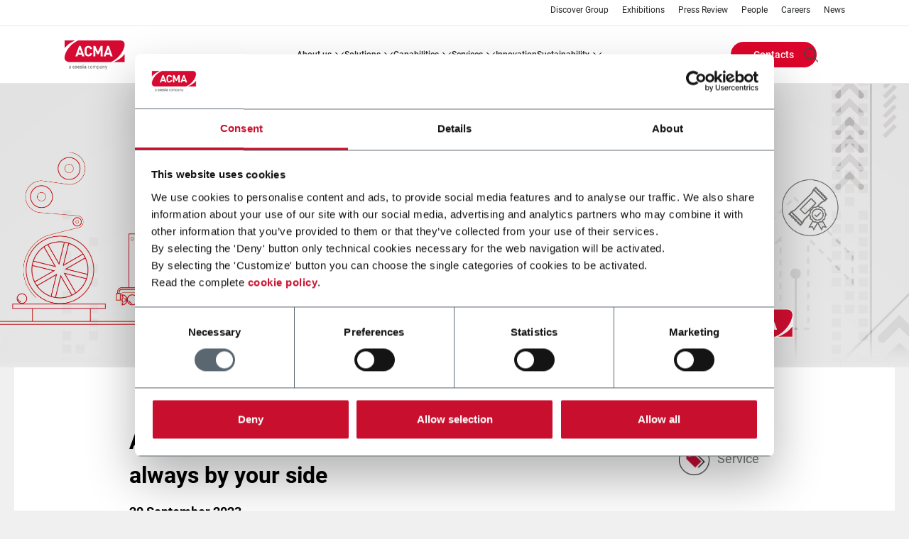

--- FILE ---
content_type: text/html; charset=UTF-8
request_url: https://www.acma.it/en/news/acma-cares-programme-engineered-to-be-always-by-your-side
body_size: 12181
content:
<!DOCTYPE html>
<!--[if lt IE 10]>     <html class="no-js ie oldie theme-company theme-acma" lang="en" dir="ltr"> <![endif]-->
<!--[if gt IE 9]><!--> <html class="no-js theme-company theme-acma" lang="en" dir="ltr"> <!--<![endif]-->
  <head>
    <meta charset="utf-8" />
<meta name="Generator" content="Drupal 11 (https://www.drupal.org)" />
<meta name="MobileOptimized" content="width" />
<meta name="HandheldFriendly" content="true" />
<meta name="viewport" content="width=device-width, initial-scale=1.0" />
<meta name="description" content="In the fast paced world of manufacturing players are constantly striving to improve productivity enhance operational efficiency and deliver high quali..." />
<meta name="keywords" content="Coesia, news" />
<meta property="og:title" content="ACMA CARES Programme, engineered to be always by your side" />
<meta property="og:description" content="In the fast paced world of manufacturing players are constantly striving to improve productivity enhance operational efficiency and deliver high quali..." />
<meta property="og:image" content="https://www.acma.it/sites/acma/files/styles/style_w1270h954/public/news/Banner%20indice%20news%201200x422px.jpg?itok=Jp5sKWp_" />
<meta name="twitter:title" content="ACMA CARES Programme, engineered to be always by your side" />
<meta name="twitter:description" content="In the fast paced world of manufacturing players are constantly striving to improve productivity enhance operational efficiency and deliver high quali..." />
<meta name="twitter:image" content="https://www.acma.it/sites/acma/files/styles/style_w1270h954/public/news/Banner%20indice%20news%201200x422px.jpg?itok=Jp5sKWp_" />
<meta property="og:site_name" content="ACMA" />
<meta property="og:url" content="/en/news/acma-cares-programme-engineered-to-be-always-by-your-side" />
<meta property="og:type" content="website" />
<meta name="twitter_card" content="summary" />
<link rel="icon" href="/sites/acma/files/favicon.ico" type="image/vnd.microsoft.icon" />
<link rel="canonical" href="https://www.acma.it/en/news/acma-cares-programme-engineered-to-be-always-by-your-side" />
<link rel="shortlink" href="https://www.acma.it/en/node/91" />
<script type="application/ld+json">{"@context":"http:\/\/schema.org","@type":"Organization","url":"https:\/\/www.acma.it","name":"ACMA","logo":"https:\/\/www.acma.it\/sites\/acma\/files\/logo_ACMA.png"}</script>
<script type="text/javascript" id="Cookiebot" src="https://consent.cookiebot.com/uc.js" data-cbid="2e189c31-2a13-4bcd-a107-8d5da156e0c1" async="async"></script>

    <!-- favicon -->
              <link rel="shortcut icon" href="/sites/acma/files/favicon.ico" type="image/vnd.microsoft.icon" />
          <!-- favicon -->

    <title>ACMA CARES Programme, engineered to be always by your side | ACMA</title>
    <link rel="stylesheet" media="all" href="/sites/acma/files/css/css_GFFnNlgZ94VKjF03nzBIQ3eRc77rwMpduchuPa61GCw.css?delta=0&amp;language=en&amp;theme=coesia_corporate&amp;include=eJxFjlEOwyAMQy_UlSNVhkaUDQiKqTRuP7ap25_zXmQ5ZJDDeVCW8M1FSEThdVfdp1Nhwvb-c_uoKClwC1YuEdSaGrq4mNUj39hHTjVOr48kXrv7pclsttjZkFfc8VwaDNHQDl74T9azttPnxEP2hYNdymfuC3U0SJk" />
<link rel="stylesheet" media="all" href="/sites/acma/files/css/css_9nysXP12cB9tpuxcNU4pVAlDo69dNFicEsQT9Cja1-0.css?delta=1&amp;language=en&amp;theme=coesia_corporate&amp;include=eJxFjlEOwyAMQy_UlSNVhkaUDQiKqTRuP7ap25_zXmQ5ZJDDeVCW8M1FSEThdVfdp1Nhwvb-c_uoKClwC1YuEdSaGrq4mNUj39hHTjVOr48kXrv7pclsttjZkFfc8VwaDNHQDl74T9azttPnxEP2hYNdymfuC3U0SJk" />

    <script type="application/json" data-drupal-selector="drupal-settings-json">{"path":{"baseUrl":"\/","pathPrefix":"en\/","currentPath":"node\/91","currentPathIsAdmin":false,"isFront":false,"currentLanguage":"en"},"pluralDelimiter":"\u0003","suppressDeprecationErrors":true,"gtag":{"tagId":"","consentMode":false,"otherIds":[],"events":[],"additionalConfigInfo":[]},"ajaxPageState":{"libraries":"[base64]","theme":"coesia_corporate","theme_token":null},"ajaxTrustedUrl":{"\/en\/search\/content":true},"gtm":{"tagId":null,"settings":{"data_layer":"dataLayer","include_classes":false,"allowlist_classes":"google\nnonGooglePixels\nnonGoogleScripts\nnonGoogleIframes","blocklist_classes":"customScripts\ncustomPixels","include_environment":false,"environment_id":"","environment_token":""},"tagIds":["GTM-WWWKL2H"]},"coesia_eng_crm_enabled":1,"coesia_gtm":{"debug_in_console":false},"cookiebot":{"message_placeholder_cookieconsent_optout_marketing_show":false,"message_placeholder_cookieconsent_optout_marketing":"\u003Cdiv class=\u0022cookiebot cookieconsent-optout-marketing\u0022\u003E\n\t\u003Cdiv class=\u0022cookieconsent-optout-marketing__inner\u0022\u003E\n\t\t\u003Cp\u003EPlease \u003Ca class=\u0022cookieconsent-optout-marketing__cookiebot-renew\u0022 href=\u0022!cookiebot_renew\u0022\u003Eaccept marketing-cookies\u003C\/a\u003E to view this embedded content from \u003Ca class=\u0022cookieconsent-optout-marketing__from-src-url\u0022 href=\u0022!cookiebot_from_src_url\u0022 target=\u0022_blank\u0022\u003E!cookiebot_from_src_url\u003C\/a\u003E\u003C\/p\u003E\n\n\t\u003C\/div\u003E\n\u003C\/div\u003E\n"},"coesiaCorporateTheme":{"animationsEnabled":false},"user":{"uid":0,"permissionsHash":"68db782d5c44ed33484e6a3f5634f0c65d97bb3609ba30d5cbb9e6af6c98f960"}}</script>
<script src="/sites/acma/files/js/js_PbYoR7Qb2T6KBpsb1FvUsGxW-9uEbG8m4RwLDuMfvII.js?scope=header&amp;delta=0&amp;language=en&amp;theme=coesia_corporate&amp;include=eJxdi1kOwjAMRC9U8JEix7GshKQutivo7aGiRYKfWd5oSNkrpozOULYZRyVPZGOiz0BqixoGg3TN2C_Nz0ligJPVJU4y0IMtufY1qs4OpHqrvD92zxrwTZOoSucUKCBv-e9XbPj8hWNq95VtS0UfsxgWhgN0FqTtBRk5UCs"></script>
<script src="/modules/contrib/google_tag/js/gtag.js?t960ek"></script>
<script src="/modules/contrib/google_tag/js/gtm.js?t960ek"></script>

  </head>
  <body class="path-node page-node-type-news">
        <a href="#main-content" class="visually-hidden focusable skip-link">
      Skip to main content
    </a>
    <noscript><iframe src="https://www.googletagmanager.com/ns.html?id=GTM-WWWKL2H"
                  height="0" width="0" style="display:none;visibility:hidden"></iframe></noscript>

      <div class="dialog-off-canvas-main-canvas" data-off-canvas-main-canvas>
    
<!-- main-mobile-navigation -->
<nav class="main-mobile-navigation">
  <a class="btn-mobile-menu active" href="#"><i></i></a>
  
<nav role="navigation" aria-labelledby="block-main-mobile-buttons-menu" id="block-main-mobile-buttons" class="block block-system block-system-menu-blockbuttons-menu main-mobile-buttons">
            
  <h2 class="visually-hidden" id="block-main-mobile-buttons-menu">Main mobile buttons</h2>
  

        
  <ul data-region="mobile_menu" class="menu menu-level-0">
                  
        <li class="menu-item">
                                
      <a href="/en/contacts" class="btn">Contacts</a>
  


                  </li>
          </ul>



  </nav>
<div class="search-block-form block block-search container-inline main-mobile-search" data-drupal-selector="search-block-form" id="block-main-mobile-search" role="search">
  
    
        <div itemscope itemtype="https://schema.org/WebSite">
    <meta itemprop="url" content="https://www.acma.it"/>
    <form action="/en/search/content" method="get" id="search-block-form" accept-charset="UTF-8" itemprop="potentialAction" itemscope itemtype="https://schema.org/SearchAction">
      <meta itemprop="target" content="https://www.acma.it/en/search/content?keys={keys}"/>
      <div class="js-form-item form-item js-form-type-search form-type-search js-form-item-keys form-item-keys form-no-label">
      <label for="edit-keys">Search</label>
          <input title="Enter the terms you wish to search for." itemprop="query-input" data-drupal-selector="edit-keys" type="search" id="edit-keys" name="keys" value="" size="15" maxlength="128" placeholder="Search" class="form-search" />

        </div>
<div data-drupal-selector="edit-actions" class="form-actions js-form-wrapper form-wrapper" id="edit-actions"><input data-drupal-selector="edit-submit" type="submit" id="edit-submit" value="Search" class="button js-form-submit form-submit" />
</div>

    </form>
  </div>

  </div>
<div id="block-main-mobile-menu" class="block block-coesia-base block-coesia-mobile-main-menu-block main-mobile-menu">
  
    
      <div class="item-list"><ul><li class="dropdown-container"><a href="/en/about-us" title="About us" class="dropdown-trigger">ABOUT US</a><div class="dropdown-content"><ol><li class=""><a href="/en/about-us" title="About us">ABOUT US</a></li><li class=""><a href="/en/about-us/our-history" title="Our History">OUR HISTORY</a></li><li class=""><a href="/en/about-us/tea-days">ACMA TEA DAYS 2019</a></li><li class=""><a href="/en/about-us/business-ethics">BUSINESS ETHICS</a></li></ol></div></li><li class="dropdown-container no-max-height-container"><a href="#nolink" class="dropdown-trigger">SOLUTIONS</a><div class="dropdown-content no-max-height-content"><ol><li class=""><div class="solutions-menu-block"><div class="item-list"><h3>Technology</h3><ol class="categories-filters vocabulary-expanded full-list"><li><h4 class='nolink'><a>Flow Automation</a></h4><div class="item-list"><ol><li><a href="/en/solutions/products/technology/inline-transfer">Inline Transfer</a></li></ol></div></li><li><h4 class='nolink'><a>Cartoning &amp; EOL</a></h4><div class="item-list"><ol><li><a href="/en/solutions/products/technology/cartoning">Cartoning &amp; Box Filling</a></li><li><a href="/en/solutions/products/technology/tray-and-sleeve-packing">Tray &amp; Sleeve Packing</a></li></ol></div></li><li><h4 class='nolink'><a>Filling</a></h4><div class="item-list"><ol><li><a href="/en/solutions/products/technology/bottle-filling">Bottle Filling</a></li></ol></div></li><li><h4 class='nolink'><a>Packing &amp; Wrapping</a></h4><div class="item-list"><ol><li><a href="/en/solutions/products/technology/flow-packing">Flow Packing</a></li><li><a href="/en/solutions/products/technology/fold-wrapping">Fold Wrapping</a></li><li><a href="/en/solutions/products/technology/tea-bags-packing">Tea Bags Packing</a></li></ol></div></li><li><h4 class='nolink'><a>Robotics</a></h4><div class="item-list"><ol><li><a href="/en/solutions/products/technology/pick-and-place">Pick &amp; Place</a></li></ol></div></li></ol></div><div class="item-list"><h3>Industry</h3><ol class="categories-filters vocabulary-expanded full-list"><li><h4 class='nolink'><a>Chemicals</a></h4><div class="item-list"><ol><li><a href="/en/solutions/products/industry/lubricants">Lubricants</a></li></ol></div></li><li><h4 class='nolink'><a>Food</a></h4><div class="item-list"><ol><li><a href="/en/solutions/products/industry/baked-goods">Baked Goods</a></li><li><a href="/en/solutions/products/industry/bars">Bars</a></li><li><a href="/en/solutions/products/industry/biscuits-and-crackers">Biscuits &amp; Crackers</a></li><li><a href="/en/solutions/products/industry/candies-and-gums">Candies &amp; Gums</a></li><li><a href="/en/solutions/products/industry/chocolate">Chocolate</a></li><li><a href="/en/solutions/products/industry/oils-and-fats">Oils &amp; Fats</a></li></ol></div></li><li><h4 class='nolink'><a>Home Care</a></h4><div class="item-list"><ol><li><a href="/en/solutions/products/industry/dishwashing">Dishwashing</a></li><li><a href="/en/solutions/products/industry/laundry-care">Laundry Care</a></li><li><a href="/en/solutions/products/industry/other-home-care">Other Home Care</a></li></ol></div></li><li><h4 class='nolink'><a>Personal Care</a></h4><div class="item-list"><ol><li><a href="/en/solutions/products/industry/fragrances">Fragrances</a></li><li><a href="/en/solutions/products/industry/hair-care">Hair Care</a></li><li><a href="/en/solutions/products/industry/liquid-soaps">Liquid Soaps</a></li><li><a href="/en/solutions/products/industry/other-personal-care">Other Personal Care</a></li><li><a href="/en/solutions/products/industry/skin-and-sun-care">Skin &amp; Sun Care</a></li><li><a href="/en/solutions/products/industry/soap-bars">Soap Bars</a></li></ol></div></li><li><h4 class='nolink'><a>Tea &amp; Coffee</a></h4><div class="item-list"><ol><li><a href="/en/solutions/products/industry/tea">Tea</a></li></ol></div></li></ol></div><div class="view-all-wrapper"><a href="/en/solutions/products">View all</a></div>
</div>
</li></ol></div></li><li class="dropdown-container"><a href="/en/capabilities" title="Capabilities" class="dropdown-trigger">CAPABILITIES</a><div class="dropdown-content"><ol><li class=""><a href="/en/capabilities" title="Capabilities">CAPABILITIES</a></li><li class=""><a href="/en/capabilities/packaging" title="Packaging">PACKAGING</a></li><li class=""><a href="/en/capabilities/market-application" title="Market Application">MARKET APPLICATION</a></li></ol></div></li><li class="dropdown-container"><a href="/en/services" title="Services" class="dropdown-trigger">SERVICES</a><div class="dropdown-content"><ol><li class=""><a href="/en/services" title="Services">SERVICES</a></li><li class=""><a href="/en/services/parts-and-materials" title="Parts and Materials">PARTS AND MATERIALS</a></li><li class=""><a href="/en/services/maintenance-services" title="Maintenance Services">MAINTENANCE SERVICES</a></li><li class=""><a href="/en/services/equipment-modernization" title="Equipment Modernization">EQUIPMENT MODERNIZATION</a></li><li class=""><a href="/en/services/training-and-documentation" title="Training &amp; Documentation">TRAINING &amp; DOCUMENTATION</a></li><li class="block-link"><a href="https://www.acma.it/en/services/acma-cares">FUTURE-PROOF YOUR MACHINES</a></li><li class="block-link"><a href="https://www.acma.it/en/services/acma-connect">SUPPORT ANYTIME, ANYWHERE</a></li><li class="block-link"><a href="https://www.acma.it/en/services/service-agreements">TAILOR-MADE ON YOUR NEEDS</a></li></ol></div></li><li><a href="/en/innovation" title="Innovation">INNOVATION</a></li><li class="dropdown-container"><a href="/en/sustainability" class="dropdown-trigger">SUSTAINABILITY</a><div class="dropdown-content"><ol><li class=""><a href="/en/sustainability" title="OUR APPROACH">OUR APPROACH</a></li><li class=""><a href="/en/sustainability/acma-next" title="ACMA NEXT: FOCUS ON SUSTAINABILITY">ACMA NEXT: FOCUS ON SUSTAINABILITY</a></li><li class=""><a href="/en/sustainability/sustainable-packaging" title="SUSTAINABLE PACKAGING">SUSTAINABLE PACKAGING</a></li></ol></div></li></ul></div>
  </div>
<nav role="navigation" aria-labelledby="block-main-mobile-links-menu" id="block-main-mobile-links" class="block block-menu navigation menu--secondary main-mobile-links">
            
  <h2 class="visually-hidden" id="block-main-mobile-links-menu">Main mobile links</h2>
  

        
                <ul class="menu menu--level-1">
                    <li class="menu-item">
        <a href="http://www.coesia.com/en/group/coesia-group" title="Discover Group">Discover Group</a>
              </li>
                <li class="menu-item">
        <a href="/en/exhibitions" data-drupal-link-system-path="exhibitions">Exhibitions</a>
              </li>
                <li class="menu-item">
        <a href="/en/press-review" title="Press Review" data-drupal-link-system-path="press-review">Press Review</a>
              </li>
                <li class="menu-item">
        <a href="/en/people" title="People" data-drupal-link-system-path="people">People</a>
              </li>
                <li class="menu-item">
        <a href="http://www.coesia.com/en/careers" target="_blank" title="Career Opportunities">Careers</a>
              </li>
                <li class="menu-item">
        <a href="/en/news" class="is-active" data-drupal-link-system-path="news">News</a>
              </li>
        </ul>
  


  </nav>
<div class="language-switcher-language-url block block-language block-language-blocklanguage-interface main-mobile-lang" id="block-main-mobile-lang" role="navigation">
  
    
      


  </div>



</nav>
<!-- //main-mobile-navigation -->

<div class="layout-container main-wrapper">
  <header role="banner" class="main-header">
    <nav class="main-header-other-links show-l-up">
        <div class="region region-header-top">
    

<nav role="navigation" aria-labelledby="block-header-sec-links-menu" id="block-header-sec-links" class="main-header-links">

    
          
        
                <ul class="menu menu--level-1">
                    <li class="menu-item">
        <a href="http://www.coesia.com/en/group/coesia-group" title="Discover Group">Discover Group</a>
              </li>
                <li class="menu-item">
        <a href="/en/exhibitions" data-drupal-link-system-path="exhibitions">Exhibitions</a>
              </li>
                <li class="menu-item">
        <a href="/en/press-review" title="Press Review" data-drupal-link-system-path="press-review">Press Review</a>
              </li>
                <li class="menu-item">
        <a href="/en/people" title="People" data-drupal-link-system-path="people">People</a>
              </li>
                <li class="menu-item">
        <a href="http://www.coesia.com/en/careers" target="_blank" title="Career Opportunities">Careers</a>
              </li>
                <li class="menu-item">
        <a href="/en/news" class="is-active" data-drupal-link-system-path="news">News</a>
              </li>
        </ul>
  


  </nav>

  </div>

    </nav>
    <div class="main-header-menu">
              <a class="main-logo" href="/en">
                      <img itemprop="logo" src="/sites/acma/files/ACMA.svg" alt="Homepage" title="ACMA CARES Programme, engineered to be always by your side" />

                  </a>
      
      
      <a class="btn-mobile-menu" href="#"><i></i></a>
        <nav role="navigation" aria-labelledby="block-header-main-nav-menu" id="block-header-main-nav" class="main-header-site-menu show-l-up">
          
        
                  <ul>
                
      <li class="has-children">
                        <a href="/en/about-us" title="About us" data-drupal-link-system-path="about-us">ABOUT US</a>
                                                <div class="main-header-site-menu-sub">
                  <div class="col-left ">
            <ol class="menu">
                          
      <li>
                        <a href="/en/about-us" title="About us" data-drupal-link-system-path="about-us">ABOUT US</a>
                      </li>
          
      <li>
                        <a href="/en/about-us/our-history" title="Our History" data-drupal-link-system-path="about-us/our-history">OUR HISTORY</a>
                      </li>
          
      <li>
                        <a href="/en/about-us/acma-in-the-world" title="ACMA in the world" data-drupal-link-system-path="about-us/acma-in-the-world">ACMA IN THE WORLD</a>
                      </li>
          
      <li>
                        <a href="/en/about-us/tea-days" data-drupal-link-system-path="about-us/tea-days">ACMA TEA DAYS 2019</a>
                      </li>
          
      <li>
                        <a href="/en/about-us/business-ethics" data-drupal-link-system-path="about-us/business-ethics">BUSINESS ETHICS</a>
                      </li>
    
            </ol>
          </div>
                      </div>

      
              </li>
          
      <li class="has-children">
                        <a href="#nolink">SOLUTIONS</a>
                                                <div class="main-header-site-menu-sub">
                  <div class="col-left ">
            <ol class="menu">
                          
      <li>
                          <div class="solutions-menu-block"><div class="item-list"><h3>Technology</h3><ol class="categories-filters vocabulary-expanded full-list"><li><h4 class='nolink'><a>Flow Automation</a></h4><div class="item-list"><ol><li><a href="/en/solutions/products/technology/inline-transfer">Inline Transfer</a></li></ol></div></li><li><h4 class='nolink'><a>Cartoning &amp; EOL</a></h4><div class="item-list"><ol><li><a href="/en/solutions/products/technology/cartoning">Cartoning &amp; Box Filling</a></li><li><a href="/en/solutions/products/technology/tray-and-sleeve-packing">Tray &amp; Sleeve Packing</a></li></ol></div></li><li><h4 class='nolink'><a>Filling</a></h4><div class="item-list"><ol><li><a href="/en/solutions/products/technology/bottle-filling">Bottle Filling</a></li></ol></div></li><li><h4 class='nolink'><a>Packing &amp; Wrapping</a></h4><div class="item-list"><ol><li><a href="/en/solutions/products/technology/flow-packing">Flow Packing</a></li><li><a href="/en/solutions/products/technology/fold-wrapping">Fold Wrapping</a></li><li><a href="/en/solutions/products/technology/tea-bags-packing">Tea Bags Packing</a></li></ol></div></li><li><h4 class='nolink'><a>Robotics</a></h4><div class="item-list"><ol><li><a href="/en/solutions/products/technology/pick-and-place">Pick &amp; Place</a></li></ol></div></li></ol></div><div class="item-list"><h3>Industry</h3><ol class="categories-filters vocabulary-expanded full-list"><li><h4 class='nolink'><a>Chemicals</a></h4><div class="item-list"><ol><li><a href="/en/solutions/products/industry/lubricants">Lubricants</a></li></ol></div></li><li><h4 class='nolink'><a>Food</a></h4><div class="item-list"><ol><li><a href="/en/solutions/products/industry/baked-goods">Baked Goods</a></li><li><a href="/en/solutions/products/industry/bars">Bars</a></li><li><a href="/en/solutions/products/industry/biscuits-and-crackers">Biscuits &amp; Crackers</a></li><li><a href="/en/solutions/products/industry/candies-and-gums">Candies &amp; Gums</a></li><li><a href="/en/solutions/products/industry/chocolate">Chocolate</a></li><li><a href="/en/solutions/products/industry/oils-and-fats">Oils &amp; Fats</a></li></ol></div></li><li><h4 class='nolink'><a>Home Care</a></h4><div class="item-list"><ol><li><a href="/en/solutions/products/industry/dishwashing">Dishwashing</a></li><li><a href="/en/solutions/products/industry/laundry-care">Laundry Care</a></li><li><a href="/en/solutions/products/industry/other-home-care">Other Home Care</a></li></ol></div></li><li><h4 class='nolink'><a>Personal Care</a></h4><div class="item-list"><ol><li><a href="/en/solutions/products/industry/fragrances">Fragrances</a></li><li><a href="/en/solutions/products/industry/hair-care">Hair Care</a></li><li><a href="/en/solutions/products/industry/liquid-soaps">Liquid Soaps</a></li><li><a href="/en/solutions/products/industry/other-personal-care">Other Personal Care</a></li><li><a href="/en/solutions/products/industry/skin-and-sun-care">Skin &amp; Sun Care</a></li><li><a href="/en/solutions/products/industry/soap-bars">Soap Bars</a></li></ol></div></li><li><h4 class='nolink'><a>Tea &amp; Coffee</a></h4><div class="item-list"><ol><li><a href="/en/solutions/products/industry/tea">Tea</a></li></ol></div></li></ol></div><div class="view-all-wrapper"><a href="/en/solutions/products">View all</a></div>
</div>

                      </li>
    
            </ol>
          </div>
                      </div>

      
              </li>
          
      <li class="has-children">
                        <a href="/en/capabilities" title="Capabilities" data-drupal-link-system-path="capabilities">CAPABILITIES</a>
                                                <div class="main-header-site-menu-sub">
                  <div class="col-left ">
            <ol class="menu">
                          
      <li>
                        <a href="/en/capabilities" title="Capabilities" data-drupal-link-system-path="capabilities">CAPABILITIES</a>
                      </li>
          
      <li>
                        <a href="/en/capabilities/packaging" title="Packaging" data-drupal-link-system-path="capabilities/packaging">PACKAGING</a>
                      </li>
          
      <li>
                        <a href="/en/capabilities/market-application" title="Market Application" data-drupal-link-system-path="capabilities/market-application">MARKET APPLICATION</a>
                      </li>
    
            </ol>
          </div>
                      </div>

      
              </li>
          
      <li class="has-children">
                        <a href="/en/services" title="Services" data-drupal-link-system-path="services">SERVICES</a>
                                                <div class="main-header-site-menu-sub">
                  <div class="col-left col-s-4">
            <ol class="menu">
                          
      <li>
                        <a href="/en/services" title="Services" data-drupal-link-system-path="services">SERVICES</a>
                      </li>
          
      <li>
                        <a href="/en/services/parts-and-materials" title="Parts and Materials" data-drupal-link-system-path="services/parts-and-materials">PARTS AND MATERIALS</a>
                      </li>
          
      <li>
                        <a href="/en/services/maintenance-services" title="Maintenance Services" data-drupal-link-system-path="services/maintenance-services">MAINTENANCE SERVICES</a>
                      </li>
          
      <li>
                        <a href="/en/services/equipment-modernization" title="Equipment Modernization" data-drupal-link-system-path="services/equipment-modernization">EQUIPMENT MODERNIZATION</a>
                      </li>
          
      <li>
                        <a href="/en/services/training-and-documentation" title="Training &amp; Documentation" data-drupal-link-system-path="services/training-and-documentation">TRAINING &amp; DOCUMENTATION</a>
                      </li>
    
            </ol>
          </div>
                          <div id="block-service-sub-menu" class="block block-block-content block-block-contentf981b865-b168-4ff3-8adf-b35a98c8ce1c col-right col-s-8">
  
  
  <div class="row">
    
  

  <div class="field field--name-field-component-submenu-img field--type-entity-reference-revisions field--label-hidden col col-s-4">
    <a class="link-fcaption" href="https://www.acma.it/en/services/acma-cares">
  <strong>FUTURE-PROOF YOUR MACHINES</strong>
    <img loading="lazy" src="/sites/acma/files/paragraphs/titleimagelink/ACMA%20Cares%20Menu%20Picture.png" width="350" alt="Market Application" title="Market Application" />


</a>

  </div>
  <div class="field field--name-field-component-submenu-img field--type-entity-reference-revisions field--label-hidden col col-s-4">
    <a class="link-fcaption" href="https://www.acma.it/en/services/acma-connect">
  <strong>SUPPORT ANYTIME, ANYWHERE</strong>
    <img loading="lazy" src="/sites/acma/files/paragraphs/titleimagelink/ACMA%20Connect%20Menu%20Picture.png" width="350" alt="Market Application" title="Market Application" />


</a>

  </div>
  <div class="field field--name-field-component-submenu-img field--type-entity-reference-revisions field--label-hidden col col-s-4">
    <a class="link-fcaption" href="https://www.acma.it/en/services/service-agreements">
  <strong>TAILOR-MADE ON YOUR NEEDS</strong>
    <img loading="lazy" src="/sites/acma/files/paragraphs/titleimagelink/Service%20Agreements%20Menu%20Picture_0.png" width="350" alt="Market Application" title="Market Application" />


</a>

  </div>

  </div>
</div>

              </div>

      
              </li>
          
      <li>
                        <a href="/en/innovation" title="Innovation" data-drupal-link-system-path="innovation">INNOVATION</a>
                      </li>
          
      <li class="has-children">
                        <a href="/en/sustainability" data-drupal-link-system-path="sustainability">SUSTAINABILITY</a>
                                                <div class="main-header-site-menu-sub">
                  <div class="col-left ">
            <ol class="menu">
                          
      <li>
                        <a href="/en/sustainability" title="OUR APPROACH" data-drupal-link-system-path="sustainability">OUR APPROACH</a>
                      </li>
          
      <li>
                        <a href="/en/sustainability/acma-next" title="ACMA NEXT: FOCUS ON SUSTAINABILITY" data-drupal-link-system-path="sustainability/acma-next">ACMA NEXT: FOCUS ON SUSTAINABILITY</a>
                      </li>
          
      <li>
                        <a href="/en/sustainability/sustainable-packaging" title="SUSTAINABLE PACKAGING" data-drupal-link-system-path="sustainability/sustainable-packaging">SUSTAINABLE PACKAGING</a>
                      </li>
    
            </ol>
          </div>
                      </div>

      
              </li>
    
  </ul>

      





  </nav>

  <div class="main-header-menu-other">
    <nav role="navigation" aria-labelledby="block-header-buttons-menu-menu" id="block-header-buttons-menu" class="main-header-buttons">
            
  <h2 class="visually-hidden" id="block-header-buttons-menu-menu">Header Buttons menu</h2>
  

        
  <ul data-region="header_menu" class="menu menu-level-0">
                  
        <li class="menu-item">
                                
      <a href="/en/contacts" class="btn">Contacts</a>
  


                  </li>
          </ul>



  </nav>
    <div class="main-header-menu-other-ctas">
      

<div class="search-block-form block block-search container-inline main-header-search" data-drupal-selector="search-block-form-2" id="block-header-search-form" role="search">
  
              <div itemscope itemtype="https://schema.org/WebSite">
    <meta itemprop="url" content="https://www.acma.it"/>
    <form action="/en/search/content" method="get" id="search-block-form--2" accept-charset="UTF-8" itemprop="potentialAction" itemscope itemtype="https://schema.org/SearchAction">
      <meta itemprop="target" content="https://www.acma.it/en/search/content?keys={keys}"/>
      <div class="js-form-item form-item js-form-type-search form-type-search js-form-item-keys form-item-keys form-no-label">
      <label for="edit-keys--2">Search</label>
          <input title="Enter the terms you wish to search for." itemprop="query-input" data-drupal-selector="edit-keys" type="search" id="edit-keys--2" name="keys" value="" size="15" maxlength="128" class="form-search" />

        </div>
<div data-drupal-selector="edit-actions" class="form-actions js-form-wrapper form-wrapper" id="edit-actions--2"><input data-drupal-selector="edit-submit" type="submit" id="edit-submit--2" value="Search" class="button js-form-submit form-submit" />
</div>

    </form>
  </div>

  </div>

      <div class="language-switcher-language-url block block-language block-language-blocklanguage-interface main-header-lang" id="block-header-lang-links" role="navigation">
            


  </div>

    </div>
  </div>

    </div>
  </header>

                      <nav class="breadcrumb" role="navigation" aria-labelledby="system-breadcrumb">
    <ul itemscope itemtype="https://schema.org/BreadcrumbList">

    
          <li itemprop="itemListElement" itemscope
          itemtype="https://schema.org/ListItem">
                  <a itemscope itemtype="https://schema.org/WebPage"
             itemprop="item" itemid="/en" href="/en"><span itemprop="name">Home</span></a>
        
        <meta itemprop="position" content="1" />
              </li>
          <li itemprop="itemListElement" itemscope
          itemtype="https://schema.org/ListItem">
                  <a itemscope itemtype="https://schema.org/WebPage"
             itemprop="item" itemid="/en/news?attributes%5Bclass%5D%5B0%5D=my-first-class&amp;attributes%5Bclass%5D%5B1%5D=my-second-class" href="/en/news?attributes%5Bclass%5D%5B0%5D=my-first-class&amp;attributes%5Bclass%5D%5B1%5D=my-second-class"><span itemprop="name">News</span></a>
        
        <meta itemprop="position" content="2" />
              </li>
          <li itemprop="itemListElement" itemscope
          itemtype="https://schema.org/ListItem">
                  <span itemprop="name">ACMA CARES Programme, engineered to be always by your side</span>
        
        <meta itemprop="position" content="3" />
              </li>
        </ul>
  </nav>

  

      
  <main class="main-container " role="main">
    <a id="main-content" tabindex="-1"></a>
          <div class="layout-content">
          <div class="region region-content">
    <div data-drupal-messages-fallback class="hidden"></div>
<div id="block-coesia-corporate-content" class="block block-system block-system-main-block">
  <a name="block-coesia-corporate-content"></a>
            

<div class="node node--type-news node--view-mode-full">
  <div class="main-banner-slider news-banner main-banner-slider-narrow">
    <div class="slick-slider">
      <div class="slick-slide">
        <div class="bg-cover">
            <img loading="lazy" src="/sites/acma/files/news/Banner%20indice%20news%201200x422px.jpg" width="2500" alt="ACMA CARES Programme" title="ACMA CARES Programme, engineered to be always by your side" />


        </div>
      </div>
    </div>
    <div class="swiper-navigation"></div>
    <a class="btn-scroll-down" href="#"><i class="icon icon-scroll-down"></i></a>
  </div>

  <div class="node__content article-news-block">
    <article class="row">
      <div class="col-l-8 pull-l-1">
        <h2 class="division"></h2>
        <div class="addthis">
                  </div>
        
        <h1><span class="field field--name-title field--type-string field--label-hidden">ACMA CARES Programme, engineered to be always by your side</span>
</h1>
        
        <time>
          20 September 2023
        </time>
        
      <div class="field field--name-field-news-body field--type-entity-reference-revisions field--label-hidden field__items">
              <div class="field__item"><div class="paragraph paragraph--type--pg-text-wide paragraph--view-mode--default">
    
            <div class="clearfix text-formatted field field--name-field-pg-text-description field--type-text-with-summary field--label-hidden field__item"><p>In the fast-paced world of manufacturing, players are constantly striving to improve productivity, enhance operational efficiency, and deliver high-quality products to end users. To give its customers concrete support, ACMA has developed <strong>ACMA CARES, a programme designed to keep machinery at pace with technological development</strong>, <strong>guaranteeing performance</strong> throughout the entire life-cycle, and <strong>getting the most out of every single asset</strong>.</p><img src="/sites/acma/files/content-inline-images/Infografica%20ACMA%20Cares%20Programme%20UP_0.jpg" data-entity-uuid="70fec6ce-329d-4218-8fad-7686ca225e3c" data-entity-type="file" alt="ACMA CARES Programme 1" width="900" height="680" class="align-center"><img src="/sites/acma/files/content-inline-images/Infografica%20ACMA%20Cares%20Programme%20DOWN_0.jpg" data-entity-uuid="e5776eea-36d1-4a43-9dad-3abc7594ceda" data-entity-type="file" alt="ACMA CARES Programme 2" width="900" height="680" class="align-center"><p>Through extensive field experience and large R&amp;D efforts, &nbsp;ACMA is able to offer its customers a <strong>constant up-to-date installed base and supporting services for extended usage</strong>. Customers can choose the most suitable solutions for their production needs, based on the following <strong>benefits</strong>:</p><p><br><strong>Performance &amp; TCO</strong></p><ul><li>To improve machines’ performance in terms of speed and/or OEE increase</li><li>To reduce operating costs through less waste, lower consumption, less downtime</li><li>To preserve excellent machine functioning over time</li></ul><p><strong>Flexibility</strong></p><ul><li>To handle new and different products (in terms of type, shape, and dimension)</li><li>To handle new and different packaging materials (including green ones)</li><li>To reduce changeover time</li></ul><p><strong>Product Quality</strong></p><ul><li>To improve packaging quality (i.e. less defects)</li><li>To implement systems to monitor product quality</li></ul><p><strong>Ease of Use &amp; Maintenance</strong></p><ul><li>To simplify machine usage for the operators</li><li>To simplify machine maintenance for the technicians</li></ul><p><strong>Sustainability</strong></p><ul><li>To manage sustainable packaging materials</li><li>To reduce material and energy consumption</li></ul><p><strong>Safety &amp; Compliance</strong></p><ul><li>To ensure the machine is aligned with the latest safety standards</li></ul><p>If you want to discover the entire programme, contact us!</p></div>
      
</div></div>
              <div class="field__item"><div class="paragraph paragraph--type--pg-carousel-wide paragraph--view-mode--default news-slider">
    
</div>
</div>
          </div>
  
        <div class="article-browse">
                            </div>
      </div>
      <div class="col-l-3">
        
  <div class="field field--name-field-news-category field--type-entity-reference field--label-above">
    <div class="field__label">Category</div>
          <div class="field__items">
              <div class="field__item"><a href="/en/news?category=147">Service</a></div>
              </div>
      </div>

        
      </div>
    </article>
          <div class="contact">
        <div class="row">
          <div class="col-l-6">
                      </div>
          <div class="col-l-6">
                      </div>
        </div>
      </div>
        <div class="article-browse">
              <a class="btn-page-browse" href="/en/news">
          <i class="icon icon-arrow-link-left"></i>
          <span>See all news</span>
        </a>
      
              <a class="btn-page-browse" href="/en/news">
          <i class="icon icon-arrow-link"></i>
          <span>See all news</span>
        </a>
          </div>
  </div>
</div>

  </div>

  </div>

      </div>    
    
      </main>

  <footer class="main-footer">
      <div class="region region-footer-links main-footer-area">
    <div class="row">
      <div class="footer-info col-l-4">
        <div class="company-information">
  <img src="/sites/acma/files/ACMA.svg" alt="Company logo" />
  
</div>
        <nav id="block-footer-links-social" class="block block-block-content block-block-contentd27d17bf-50ab-4e1b-a387-6bf4532266f2 main-footer-social">
        <strong>Follow us</strong>
          <ul>
        
<li>
  <a href="https://www.linkedin.com/company/acma-spa/" target="_blank">
    <i class="icon icon-linkedin
"></i>
  </a>
</li>
  
<li>
  <a href="https://www.youtube.com/playlist?list=PLGnglDaRf7G2Tk662TryE-W_dwkC00Q7t" target="_blank">
    <i class="icon icon-youtube
"></i>
  </a>
</li>

    </ul>
  </nav>

      </div>
      <div class="footer-links-area col-l-8">
        <nav class="main-footer-site-menu" role="navigation" aria-labelledby="block-footer-main-menu-block-menu"  id="block-footer-main-menu-block">
      <div class="item-list"><ul><li><a href="/en/about-us" title="About us">ABOUT US</a></li><li><a href="/en/solutions/products">SOLUTIONS</a></li><li><a href="/en/capabilities" title="Capabilities">CAPABILITIES</a></li><li><a href="/en/services" title="Services">SERVICES</a></li><li><a href="/en/innovation" title="Innovation">INNOVATION</a></li><li><a href="/en/sustainability">SUSTAINABILITY</a></li></ul></div>
  </nav>

        <nav role="navigation" aria-labelledby="block-footer-sec-links-menu" id="block-footer-sec-links" class="block block-menu navigation menu--secondary main-footer-links-menu">
              <h2 class="visually-hidden" id="block-footer-sec-links-menu">Footer secondary links</h2>
  
        
                <ul class="menu menu--level-1">
                    <li class="menu-item">
        <a href="http://www.coesia.com/en/group/coesia-group" title="Discover Group">Discover Group</a>
              </li>
                <li class="menu-item">
        <a href="/en/exhibitions" data-drupal-link-system-path="exhibitions">Exhibitions</a>
              </li>
                <li class="menu-item">
        <a href="/en/press-review" title="Press Review" data-drupal-link-system-path="press-review">Press Review</a>
              </li>
                <li class="menu-item">
        <a href="/en/people" title="People" data-drupal-link-system-path="people">People</a>
              </li>
                <li class="menu-item">
        <a href="http://www.coesia.com/en/careers" target="_blank" title="Career Opportunities">Careers</a>
              </li>
                <li class="menu-item">
        <a href="/en/news" class="is-active" data-drupal-link-system-path="news">News</a>
              </li>
        </ul>
  


  </nav>

        <div class="footer-contacts">
          <h3>Contacts</h3>
  <label>Email</label>
  <a href="mailto:info@acma.it">info@acma.it</a>
  <label>Phone</label>
  <a href="tel:+39 051 6349111">+39 051 6349111</a>
    <a href="https://secure.ethicspoint.eu/domain/media/it/gui/106872/index.html" target="_blank" class="btn">Canale di Segnalazione / Whistleblowing Channel</a>
    <a href="https://www.acma.it/en/contact-us" target="_self" class="btn">Contact us</a>

        </div>
      </div>
    </div>
  </div>

      <div class="region region-footer-bottom main-footer-bottom">
    <div id="block-component-footer-disclaimer" class="block block-block-content block-block-contentb5fdb0e0-2f60-4ba6-ae30-fb805a70c35f footer-component">
  <div class="row">
    <div class="col-l-4">
      <p>© ACMA S.p.A. 2018 - VAT IT 00281690370</p>
    </div>
    <div class="col-l-8">
      
<div  class="field field--name-field-component-footer-link field--type-link field--label-hidden">
  <ul>
          <li>
        <a href="/en/cookie-policy">Cookie policy</a>
      </li>
          <li>
        <a href="/en/privacy-policy">Privacy policy</a>
      </li>
          <li>
        <a href="/en/company-info">Company info</a>
      </li>
      </ul>
  <div class="footer-credits">
    <a href="https://www.websolute.com/" target="_blank">
      <svg xmlns="http://www.w3.org/2000/svg" viewBox="0 0 120 21" fill="none"  data-cmp-ab="2">
        <path d="M9.87067 20.4297C15.322 20.4297 19.7413 15.9525 19.7413 10.4297C19.7413 4.90684 15.322 0.429688 9.87067 0.429688C4.41924 0.429688 0 4.90684 0 10.4297C0 15.9525 4.41924 20.4297 9.87067 20.4297Z" fill="#00AEFF"></path>
        <path d="M39.2152 6.11254L36.6002 14.1068L33.7352 6.11254H32.2006L29.3797 14.1068L26.7409 6.11254H24.7606L28.6039 16.8388H30.0943L32.978 8.85658L35.8397 16.8388H37.3522L41.2177 6.11254H39.2152Z" fill="white"></path>
        <path d="M51.9634 11.2076C51.9634 9.6753 51.4598 8.39639 50.4662 7.40528C49.4862 6.39868 48.268 5.88848 46.8423 5.88848C45.3298 5.88848 44.035 6.42798 42.9989 7.49319C41.9611 8.55839 41.4355 9.88385 41.4355 11.43C41.4355 12.9761 41.9611 14.3775 42.9989 15.4564C44.0368 16.5199 45.3366 17.0611 46.8645 17.0611C48.149 17.0611 49.2685 16.7216 50.1905 16.0494C51.0804 15.4013 51.6333 14.5378 51.8375 13.4811H49.9762C49.8282 14.0517 49.4726 14.5136 48.9162 14.8531C48.3616 15.2013 47.693 15.3788 46.9308 15.3788C45.9287 15.3788 45.0865 15.079 44.4264 14.4861C43.7799 13.8776 43.3937 13.0554 43.2729 12.0419L43.261 11.9453H51.9276C51.9514 11.7299 51.9617 11.48 51.9617 11.2059L51.9634 11.2076ZM43.3154 10.3786L43.3409 10.2717C43.5366 9.43746 43.9398 8.77388 44.5404 8.3033C45.1563 7.83103 45.9014 7.59317 46.7538 7.59317C47.6063 7.59317 48.3327 7.84826 48.906 8.35153C49.493 8.83939 49.8366 9.48917 49.9269 10.2838L49.9371 10.3803H43.3154V10.3786Z" fill="white"></path>
        <path d="M57.0847 16.5579C57.7464 16.8922 58.4525 17.0628 59.1858 17.0628C60.6387 17.0628 61.8722 16.5233 62.8522 15.4599C63.8475 14.3792 64.3511 13.0399 64.3511 11.4765C64.3511 9.91322 63.8475 8.58082 62.8522 7.51559C61.8722 6.4366 60.6404 5.8902 59.1858 5.8902C58.4525 5.8902 57.7447 6.06084 57.0847 6.39523C56.4262 6.72789 55.9499 7.1519 55.664 7.65693L55.5057 7.93789V1.37769H53.6241V16.8388H55.5057V15.0151L55.664 15.2961C55.9481 15.7994 56.4262 16.2235 57.0847 16.5579ZM55.5057 13.4191V9.55468L55.516 9.53572C55.8171 8.9876 56.2731 8.53427 56.872 8.18609C57.4708 7.83792 58.1156 7.66038 58.7894 7.66038C59.8527 7.66038 60.7494 8.02924 61.4537 8.75831C62.1716 9.47021 62.5375 10.3854 62.5375 11.4765C62.5375 12.5676 62.1734 13.4673 61.4537 14.1947C60.7494 14.9221 59.8527 15.2927 58.7911 15.2927C58.1174 15.2927 57.4726 15.1237 56.8754 14.7911C56.2748 14.4412 55.8188 13.9879 55.5177 13.4397L55.5075 13.4208L55.5057 13.4191Z" fill="white"></path>
        <path d="M66.5135 16.12C67.3182 16.7457 68.3543 17.0628 69.5946 17.0628C70.7447 17.0628 71.7145 16.7457 72.475 16.1217C73.2304 15.5012 73.6132 14.7118 73.6132 13.7758C73.6132 13.0985 73.4549 12.528 73.1436 12.0833C72.8459 11.6368 72.4648 11.3248 72.0139 11.1542C71.5495 10.9784 71.0322 10.8216 70.4793 10.6889C69.9229 10.5561 69.4058 10.4509 68.9413 10.3769C68.4581 10.2855 68.0463 10.1235 67.7146 9.89426C67.3812 9.63738 67.2144 9.29095 67.2144 8.86174C67.2144 8.43261 67.405 8.0844 67.781 7.8293C68.1468 7.58282 68.6299 7.457 69.2186 7.457C69.8362 7.457 70.3653 7.61212 70.7906 7.91893C71.1972 8.19816 71.449 8.56016 71.5393 8.99792H73.4226C73.2763 8.06027 72.8187 7.30876 72.0598 6.76408C71.2824 6.18149 70.3432 5.88675 69.2628 5.88675C68.0974 5.88675 67.1515 6.18839 66.4488 6.78304C65.7513 7.35875 65.3991 8.11025 65.3991 9.01688C65.3991 9.74944 65.6134 10.3372 66.0354 10.7647C66.4641 11.1991 66.9847 11.4989 67.5853 11.6575C68.2148 11.8058 68.8443 11.9402 69.4551 12.0574C70.0931 12.1625 70.6443 12.3539 71.0935 12.6262C71.5596 12.8934 71.7962 13.295 71.7962 13.8172C71.7962 14.3068 71.5749 14.7066 71.1411 15.0048C70.7328 15.2961 70.1816 15.4443 69.5044 15.4443C68.8273 15.4443 68.225 15.2737 67.7571 14.9376C67.3045 14.6118 67.0307 14.1826 66.9388 13.6587H65.1643C65.2817 14.686 65.7342 15.5133 66.5118 16.1166L66.5135 16.12Z" fill="white"></path>
        <path d="M80.0968 5.88848C78.5539 5.88848 77.2387 6.4366 76.1873 7.5156C75.1494 8.58082 74.6237 9.92007 74.6237 11.4973C74.6237 13.0743 75.1494 14.3913 76.1873 15.4564C77.2387 16.5216 78.5539 17.0611 80.0968 17.0611C81.6401 17.0611 82.9334 16.5216 83.9861 15.4564C85.0373 14.3913 85.5716 13.0589 85.5716 11.4973C85.5716 9.93556 85.0397 8.58082 83.9861 7.5156C82.935 6.43487 81.6266 5.88848 80.0968 5.88848ZM82.6953 14.193C81.9889 14.9066 81.1161 15.2685 80.0968 15.2685C79.0779 15.2685 78.1829 14.9066 77.4786 14.193C76.7878 13.4639 76.4391 12.5573 76.4391 11.4973C76.4391 10.4371 76.7878 9.50813 77.4769 8.77905C78.1829 8.04993 79.0642 7.68106 80.0968 7.68106C81.1296 7.68106 81.9905 8.04993 82.6953 8.77905C83.3992 9.50644 83.7568 10.4216 83.7568 11.4973C83.7568 12.5728 83.3992 13.4656 82.6953 14.193Z" fill="white"></path>
        <path d="M89.1241 1.37769H87.2424V16.8388H89.1241V1.37769Z" fill="white"></path>
        <path d="M101.161 16.8388V6.11254H99.3014V13.3967L99.2919 13.4156C98.99 13.9637 98.5497 14.4033 97.9795 14.7222C97.4117 15.041 96.7953 15.2013 96.1527 15.2013C95.2783 15.2013 94.5671 14.9065 94.0376 14.324C93.5104 13.7294 93.2428 12.9365 93.2428 11.9661V6.11254H91.3619V12.2797C91.3619 13.7259 91.7545 14.9014 92.5301 15.7736C93.3177 16.6285 94.38 17.0628 95.6884 17.0628C96.4059 17.0628 97.0828 16.9008 97.7008 16.5802C98.3323 16.2614 98.8164 15.8287 99.1453 15.2944L99.3014 15.0376V16.8388H101.161Z" fill="white"></path>
        <path d="M105.389 15.9718C106.046 16.6371 106.953 16.9733 108.086 16.9733C108.502 16.9733 108.866 16.9354 109.17 16.8594V15.1393C108.987 15.1806 108.764 15.203 108.504 15.203C107.014 15.203 106.257 14.4671 106.257 13.0175V7.90514H109.17V6.11255H106.257V3.16512H104.397V6.11255H102.301V7.90514H104.397V13.0606C104.397 14.3257 104.731 15.3048 105.387 15.97L105.389 15.9718Z" fill="white"></path>
        <path d="M120 11.2076C120 9.6753 119.497 8.39639 118.503 7.40528C117.523 6.39868 116.305 5.88848 114.88 5.88848C113.365 5.88848 112.072 6.42798 111.036 7.49319C109.998 8.55839 109.472 9.88385 109.472 11.43C109.472 12.9761 109.998 14.3775 111.036 15.4564C112.072 16.5199 113.374 17.0611 114.902 17.0611C116.186 17.0611 117.305 16.7216 118.226 16.0494C119.116 15.4013 119.669 14.5378 119.873 13.4811H118.012C117.863 14.0517 117.508 14.5136 116.952 14.8531C116.397 15.2013 115.728 15.3788 114.966 15.3788C113.964 15.3788 113.122 15.079 112.462 14.4861C111.815 13.8776 111.429 13.0554 111.308 12.0419L111.296 11.9453H119.963C119.986 11.7299 119.997 11.48 119.997 11.2059L120 11.2076ZM111.352 10.3786L111.378 10.2717C111.574 9.43746 111.977 8.77388 112.577 8.3033C113.194 7.83103 113.938 7.59317 114.791 7.59317C115.643 7.59317 116.369 7.84826 116.943 8.35153C117.53 8.83939 117.874 9.48917 117.964 10.2838L117.974 10.3803H111.352V10.3786Z" fill="white"></path>
      </svg>
    </a>
  </div>
</div>
    </div>
  </div>
</div>

  </div>

  </footer>

  
</div>
  </div>

    

    <script src="/core/assets/vendor/jquery/jquery.min.js?v=4.0.0-beta.2"></script>
<script src="https://code.jquery.com/jquery-3.6.4.min.js"></script>
<script src="/sites/acma/files/js/js_f3Zin_ESrJ2vEsVDyMOX0K1rBV3S-M7uZVSYmlGL4RY.js?scope=footer&amp;delta=2&amp;language=en&amp;theme=coesia_corporate&amp;include=eJxdi1kOwjAMRC9U8JEix7GshKQutivo7aGiRYKfWd5oSNkrpozOULYZRyVPZGOiz0BqixoGg3TN2C_Nz0ligJPVJU4y0IMtufY1qs4OpHqrvD92zxrwTZOoSucUKCBv-e9XbPj8hWNq95VtS0UfsxgWhgN0FqTtBRk5UCs"></script>
<script src="https://cdn.jsdelivr.net/npm/js-cookie@3.0.5/dist/js.cookie.min.js"></script>
<script src="/sites/acma/files/js/js_a8LDAvxOlw8E7cxcYaG-ow7kDzhcjROvudMVKsGNuPU.js?scope=footer&amp;delta=4&amp;language=en&amp;theme=coesia_corporate&amp;include=eJxdi1kOwjAMRC9U8JEix7GshKQutivo7aGiRYKfWd5oSNkrpozOULYZRyVPZGOiz0BqixoGg3TN2C_Nz0ligJPVJU4y0IMtufY1qs4OpHqrvD92zxrwTZOoSucUKCBv-e9XbPj8hWNq95VtS0UfsxgWhgN0FqTtBRk5UCs"></script>


    
        </body>
</html>


--- FILE ---
content_type: text/javascript
request_url: https://www.acma.it/sites/acma/files/js/js_f3Zin_ESrJ2vEsVDyMOX0K1rBV3S-M7uZVSYmlGL4RY.js?scope=footer&delta=2&language=en&theme=coesia_corporate&include=eJxdi1kOwjAMRC9U8JEix7GshKQutivo7aGiRYKfWd5oSNkrpozOULYZRyVPZGOiz0BqixoGg3TN2C_Nz0ligJPVJU4y0IMtufY1qs4OpHqrvD92zxrwTZOoSucUKCBv-e9XbPj8hWNq95VtS0UfsxgWhgN0FqTtBRk5UCs
body_size: 102211
content:
/* @license GPL-2.0-or-later https://git.drupalcode.org/project/once/-/raw/v1.0.1/LICENSE.md */
/*! @drupal/once - v1.0.1 - 2021-06-12 */
var once=function(){"use strict";var n=/[\11\12\14\15\40]+/,e="data-once",t=document;function r(n,t,r){return n[t+"Attribute"](e,r)}function o(e){if("string"!=typeof e)throw new TypeError("once ID must be a string");if(""===e||n.test(e))throw new RangeError("once ID must not be empty or contain spaces");return'[data-once~="'+e+'"]'}function u(n){if(!(n instanceof Element))throw new TypeError("The element must be an instance of Element");return!0}function i(n,e){void 0===e&&(e=t);var r=n;if(null===n)r=[];else{if(!n)throw new TypeError("Selector must not be empty");"string"!=typeof n||e!==t&&!u(e)?n instanceof Element&&(r=[n]):r=e.querySelectorAll(n)}return Array.prototype.slice.call(r)}function c(n,e,t){return e.filter((function(e){var r=u(e)&&e.matches(n);return r&&t&&t(e),r}))}function f(e,t){var o=t.add,u=t.remove,i=[];r(e,"has")&&r(e,"get").trim().split(n).forEach((function(n){i.indexOf(n)<0&&n!==u&&i.push(n)})),o&&i.push(o);var c=i.join(" ");r(e,""===c?"remove":"set",c)}function a(n,e,t){return c(":not("+o(n)+")",i(e,t),(function(e){return f(e,{add:n})}))}return a.remove=function(n,e,t){return c(o(n),i(e,t),(function(e){return f(e,{remove:n})}))},a.filter=function(n,e,t){return c(o(n),i(e,t))},a.find=function(n,e){return i(n?o(n):"[data-once]",e)},a}();

;
/* @license GPL-2.0-or-later https://www.drupal.org/licensing/faq */
window.Drupal={behaviors:{},locale:{}};(function(Drupal,drupalSettings,drupalTranslations,console,Proxy,Reflect){Drupal.throwError=function(error){setTimeout(()=>{throw error;},0);};Drupal.attachBehaviors=function(context,settings){context=context||document;settings=settings||drupalSettings;const behaviors=Drupal.behaviors;Object.keys(behaviors||{}).forEach((i)=>{if(typeof behaviors[i].attach==='function')try{behaviors[i].attach(context,settings);}catch(e){Drupal.throwError(e);}});};Drupal.detachBehaviors=function(context,settings,trigger){context=context||document;settings=settings||drupalSettings;trigger=trigger||'unload';const behaviors=Drupal.behaviors;Object.keys(behaviors||{}).forEach((i)=>{if(typeof behaviors[i].detach==='function')try{behaviors[i].detach(context,settings,trigger);}catch(e){Drupal.throwError(e);}});};Drupal.checkPlain=function(str){str=str.toString().replace(/&/g,'&amp;').replace(/</g,'&lt;').replace(/>/g,'&gt;').replace(/"/g,'&quot;').replace(/'/g,'&#39;');return str;};Drupal.formatString=function(str,args){const processedArgs={};Object.keys(args||{}).forEach((key)=>{switch(key.charAt(0)){case '@':processedArgs[key]=Drupal.checkPlain(args[key]);break;case '!':processedArgs[key]=args[key];break;default:processedArgs[key]=Drupal.theme('placeholder',args[key]);break;}});return Drupal.stringReplace(str,processedArgs,null);};Drupal.stringReplace=function(str,args,keys){if(str.length===0)return str;if(!Array.isArray(keys)){keys=Object.keys(args||{});keys.sort((a,b)=>a.length-b.length);}if(keys.length===0)return str;const key=keys.pop();const fragments=str.split(key);if(keys.length){for(let i=0;i<fragments.length;i++)fragments[i]=Drupal.stringReplace(fragments[i],args,keys.slice(0));}return fragments.join(args[key]);};Drupal.t=function(str,args,options){options=options||{};options.context=options.context||'';if(drupalTranslations?.strings?.[options.context]?.[str])str=drupalTranslations.strings[options.context][str];if(args)str=Drupal.formatString(str,args);return str;};Drupal.url=function(path){return drupalSettings.path.baseUrl+drupalSettings.path.pathPrefix+path;};Drupal.url.toAbsolute=function(url){const urlParsingNode=document.createElement('a');try{url=decodeURIComponent(url);}catch(e){}urlParsingNode.setAttribute('href',url);return urlParsingNode.cloneNode(false).href;};Drupal.url.isLocal=function(url){let absoluteUrl=Drupal.url.toAbsolute(url);let {protocol}=window.location;if(protocol==='http:'&&absoluteUrl.startsWith('https:'))protocol='https:';let baseUrl=`${protocol}//${window.location.host}${drupalSettings.path.baseUrl.slice(0,-1)}`;try{absoluteUrl=decodeURIComponent(absoluteUrl);}catch(e){}try{baseUrl=decodeURIComponent(baseUrl);}catch(e){}return absoluteUrl===baseUrl||absoluteUrl.startsWith(`${baseUrl}/`);};Drupal.formatPlural=function(count,singular,plural,args,options){args=args||{};args['@count']=count;const pluralDelimiter=drupalSettings.pluralDelimiter;const translations=Drupal.t(singular+pluralDelimiter+plural,args,options).split(pluralDelimiter);let index=0;if(drupalTranslations?.pluralFormula)index=count in drupalTranslations.pluralFormula?drupalTranslations.pluralFormula[count]:drupalTranslations.pluralFormula.default;else{if(args['@count']!==1)index=1;}return translations[index];};Drupal.encodePath=function(item){return window.encodeURIComponent(item).replace(/%2F/g,'/');};Drupal.deprecationError=({message})=>{if(drupalSettings.suppressDeprecationErrors===false&&console?.warn)console.warn(`[Deprecation] ${message}`);};Drupal.deprecatedProperty=({target,deprecatedProperty,message})=>{if(!Proxy||!Reflect)return target;return new Proxy(target,{get:(target,key,...rest)=>{if(key===deprecatedProperty)Drupal.deprecationError({message});return Reflect.get(target,key,...rest);}});};Drupal.theme=function(func,...args){if(typeof Drupal.theme?.[func]==='function')return Drupal.theme[func](...args);Drupal.throwError(new TypeError(`Drupal.theme.${func} must be function type.`));};Drupal.theme.placeholder=function(str){return `<em class="placeholder">${Drupal.checkPlain(str)}</em>`;};Drupal.elementIsVisible=function(elem){return !!(elem.offsetWidth||elem.offsetHeight||elem.getClientRects().length);};Drupal.elementIsHidden=function(elem){return !Drupal.elementIsVisible(elem);};})(Drupal,window.drupalSettings,window.drupalTranslations,window.console,window.Proxy,window.Reflect);;
if(window.jQuery)jQuery.noConflict();document.documentElement.className+=' js';(function(Drupal,drupalSettings){const domReady=(callback)=>{const listener=()=>{callback();document.removeEventListener('DOMContentLoaded',listener);};if(document.readyState!=='loading')setTimeout(callback,0);else document.addEventListener('DOMContentLoaded',listener);};domReady(()=>{Drupal.attachBehaviors(document,drupalSettings);});})(Drupal,window.drupalSettings);;
/* @license MIT https://raw.githubusercontent.com/focus-trap/tabbable/v6.2.0/LICENSE */
/*!
* tabbable 6.2.0
* @license MIT, https://github.com/focus-trap/tabbable/blob/master/LICENSE
*/
!function(t,e){"object"==typeof exports&&"undefined"!=typeof module?e(exports):"function"==typeof define&&define.amd?define(["exports"],e):(t="undefined"!=typeof globalThis?globalThis:t||self,function(){var n=t.tabbable,o=t.tabbable={};e(o),o.noConflict=function(){return t.tabbable=n,o}}())}(this,(function(t){"use strict";var e=["input:not([inert])","select:not([inert])","textarea:not([inert])","a[href]:not([inert])","button:not([inert])","[tabindex]:not(slot):not([inert])","audio[controls]:not([inert])","video[controls]:not([inert])",'[contenteditable]:not([contenteditable="false"]):not([inert])',"details>summary:first-of-type:not([inert])","details:not([inert])"],n=e.join(","),o="undefined"==typeof Element,r=o?function(){}:Element.prototype.matches||Element.prototype.msMatchesSelector||Element.prototype.webkitMatchesSelector,i=!o&&Element.prototype.getRootNode?function(t){var e;return null==t||null===(e=t.getRootNode)||void 0===e?void 0:e.call(t)}:function(t){return null==t?void 0:t.ownerDocument},a=function t(e,n){var o;void 0===n&&(n=!0);var r=null==e||null===(o=e.getAttribute)||void 0===o?void 0:o.call(e,"inert");return""===r||"true"===r||n&&e&&t(e.parentNode)},l=function(t,e,o){if(a(t))return[];var i=Array.prototype.slice.apply(t.querySelectorAll(n));return e&&r.call(t,n)&&i.unshift(t),i=i.filter(o)},u=function t(e,o,i){for(var l=[],u=Array.from(e);u.length;){var d=u.shift();if(!a(d,!1))if("SLOT"===d.tagName){var c=d.assignedElements(),f=t(c.length?c:d.children,!0,i);i.flatten?l.push.apply(l,f):l.push({scopeParent:d,candidates:f})}else{r.call(d,n)&&i.filter(d)&&(o||!e.includes(d))&&l.push(d);var s=d.shadowRoot||"function"==typeof i.getShadowRoot&&i.getShadowRoot(d),p=!a(s,!1)&&(!i.shadowRootFilter||i.shadowRootFilter(d));if(s&&p){var h=t(!0===s?d.children:s.children,!0,i);i.flatten?l.push.apply(l,h):l.push({scopeParent:d,candidates:h})}else u.unshift.apply(u,d.children)}}return l},d=function(t){return!isNaN(parseInt(t.getAttribute("tabindex"),10))},c=function(t){if(!t)throw new Error("No node provided");return t.tabIndex<0&&(/^(AUDIO|VIDEO|DETAILS)$/.test(t.tagName)||function(t){var e,n=null==t||null===(e=t.getAttribute)||void 0===e?void 0:e.call(t,"contenteditable");return""===n||"true"===n}(t))&&!d(t)?0:t.tabIndex},f=function(t,e){return t.tabIndex===e.tabIndex?t.documentOrder-e.documentOrder:t.tabIndex-e.tabIndex},s=function(t){return"INPUT"===t.tagName},p=function(t){return function(t){return s(t)&&"radio"===t.type}(t)&&!function(t){if(!t.name)return!0;var e,n=t.form||i(t),o=function(t){return n.querySelectorAll('input[type="radio"][name="'+t+'"]')};if("undefined"!=typeof window&&void 0!==window.CSS&&"function"==typeof window.CSS.escape)e=o(window.CSS.escape(t.name));else try{e=o(t.name)}catch(t){return console.error("Looks like you have a radio button with a name attribute containing invalid CSS selector characters and need the CSS.escape polyfill: %s",t.message),!1}var r=function(t,e){for(var n=0;n<t.length;n++)if(t[n].checked&&t[n].form===e)return t[n]}(e,t.form);return!r||r===t}(t)},h=function(t){var e=t.getBoundingClientRect(),n=e.width,o=e.height;return 0===n&&0===o},v=function(t,e){var n=e.displayCheck,o=e.getShadowRoot;if("hidden"===getComputedStyle(t).visibility)return!0;var a=r.call(t,"details>summary:first-of-type")?t.parentElement:t;if(r.call(a,"details:not([open]) *"))return!0;if(n&&"full"!==n&&"legacy-full"!==n){if("non-zero-area"===n)return h(t)}else{if("function"==typeof o){for(var l=t;t;){var u=t.parentElement,d=i(t);if(u&&!u.shadowRoot&&!0===o(u))return h(t);t=t.assignedSlot?t.assignedSlot:u||d===t.ownerDocument?u:d.host}t=l}if(function(t){var e,n,o,r,a=t&&i(t),l=null===(e=a)||void 0===e?void 0:e.host,u=!1;if(a&&a!==t)for(u=!!(null!==(n=l)&&void 0!==n&&null!==(o=n.ownerDocument)&&void 0!==o&&o.contains(l)||null!=t&&null!==(r=t.ownerDocument)&&void 0!==r&&r.contains(t));!u&&l;){var d,c,f;u=!(null===(c=l=null===(d=a=i(l))||void 0===d?void 0:d.host)||void 0===c||null===(f=c.ownerDocument)||void 0===f||!f.contains(l))}return u}(t))return!t.getClientRects().length;if("legacy-full"!==n)return!0}return!1},b=function(t,e){return!(e.disabled||a(e)||function(t){return s(t)&&"hidden"===t.type}(e)||v(e,t)||function(t){return"DETAILS"===t.tagName&&Array.prototype.slice.apply(t.children).some((function(t){return"SUMMARY"===t.tagName}))}(e)||function(t){if(/^(INPUT|BUTTON|SELECT|TEXTAREA)$/.test(t.tagName))for(var e=t.parentElement;e;){if("FIELDSET"===e.tagName&&e.disabled){for(var n=0;n<e.children.length;n++){var o=e.children.item(n);if("LEGEND"===o.tagName)return!!r.call(e,"fieldset[disabled] *")||!o.contains(t)}return!0}e=e.parentElement}return!1}(e))},m=function(t,e){return!(p(e)||c(e)<0||!b(t,e))},g=function(t){var e=parseInt(t.getAttribute("tabindex"),10);return!!(isNaN(e)||e>=0)},y=function t(e){var n=[],o=[];return e.forEach((function(e,r){var i=!!e.scopeParent,a=i?e.scopeParent:e,l=function(t,e){var n=c(t);return n<0&&e&&!d(t)?0:n}(a,i),u=i?t(e.candidates):a;0===l?i?n.push.apply(n,u):n.push(a):o.push({documentOrder:r,tabIndex:l,item:e,isScope:i,content:u})})),o.sort(f).reduce((function(t,e){return e.isScope?t.push.apply(t,e.content):t.push(e.content),t}),[]).concat(n)},w=e.concat("iframe").join(",");t.focusable=function(t,e){return(e=e||{}).getShadowRoot?u([t],e.includeContainer,{filter:b.bind(null,e),flatten:!0,getShadowRoot:e.getShadowRoot}):l(t,e.includeContainer,b.bind(null,e))},t.getTabIndex=c,t.isFocusable=function(t,e){if(e=e||{},!t)throw new Error("No node provided");return!1!==r.call(t,w)&&b(e,t)},t.isTabbable=function(t,e){if(e=e||{},!t)throw new Error("No node provided");return!1!==r.call(t,n)&&m(e,t)},t.tabbable=function(t,e){var n;return n=(e=e||{}).getShadowRoot?u([t],e.includeContainer,{filter:m.bind(null,e),flatten:!1,getShadowRoot:e.getShadowRoot,shadowRootFilter:g}):l(t,e.includeContainer,m.bind(null,e)),y(n)},Object.defineProperty(t,"__esModule",{value:!0})}));

;
/* @license GPL-2.0-or-later https://www.drupal.org/licensing/faq */
(function($){'use strict';Drupal.behaviors.dynamicsCRM={attach:function(context,settings){this.toggleButtons(context,settings);},toggleButtons:function(context,settings){$('.d365-mkt-config[data-toggle-button-text]',context).each(function(){const text=$(this).attr('data-toggle-button-text');if(!text)return;const $container=$(this).parent();const $buttonContainer=$('<div class="dynamics-form-toggler text-centered"></div>');$buttonContainer.prepend($('<a class="btn-red" href="#"><span>'+text+'</span></a>'));$container.prepend($buttonContainer);const $form=$('[data-form-block-id]',$container);$form.hide();$buttonContainer.click(function(e){e.preventDefault();$form.toggle();});});}};}(jQuery));;
window.Modernizr=function(e,t,n){function r(e){b.cssText=e;}function o(e,t){return r(S.join(e+";")+(t||""));}function a(e,t){return typeof e===t;}function i(e,t){return !!~(""+e).indexOf(t);}function c(e,t){for(var r in e){var o=e[r];if(!i(o,"-")&&b[o]!==n)return "pfx"!=t||o;}return !1;}function s(e,t,r){for(var o in e){var i=t[e[o]];if(i!==n)return r===!1?e[o]:a(i,"function")?i.bind(r||t):i;}return !1;}function u(e,t,n){var r=e.charAt(0).toUpperCase()+e.slice(1),o=(e+" "+k.join(r+" ")+r).split(" ");return a(t,"string")||a(t,"undefined")?c(o,t):(o=(e+" "+T.join(r+" ")+r).split(" "),s(o,t,n));}function l(){p.input=function(n){for(var r=0,o=n.length;r<o;r++)j[n[r]]=!!(n[r] in E);return j.list&&(j.list=!(!t.createElement("datalist")||!e.HTMLDataListElement)),j;}("autocomplete autofocus list placeholder max min multiple pattern required step".split(" ")),p.inputtypes=function(e){for(var r,o,a,i=0,c=e.length;i<c;i++)E.setAttribute("type",o=e[i]),r="text"!==E.type,r&&(E.value=x,E.style.cssText="position:absolute;visibility:hidden;",/^range$/.test(o)&&E.style.WebkitAppearance!==n?(g.appendChild(E),a=t.defaultView,r=a.getComputedStyle&&"textfield"!==a.getComputedStyle(E,null).WebkitAppearance&&0!==E.offsetHeight,g.removeChild(E)):/^(search|tel)$/.test(o)||(r=/^(url|email)$/.test(o)?E.checkValidity&&E.checkValidity()===!1:E.value!=x)),P[e[i]]=!!r;return P;}("search tel url email datetime date month week time datetime-local number range color".split(" "));}var d,f,m="2.8.3",p={},h=!0,g=t.documentElement,v="modernizr",y=t.createElement(v),b=y.style,E=t.createElement("input"),x=":)",w={}.toString,S=" -webkit- -moz- -o- -ms- ".split(" "),C="Webkit Moz O ms",k=C.split(" "),T=C.toLowerCase().split(" "),N={svg:"http://www.w3.org/2000/svg"},M={},P={},j={},$=[],D=$.slice,F=function(e,n,r,o){var a,i,c,s,u=t.createElement("div"),l=t.body,d=l||t.createElement("body");if(parseInt(r,10))for(;r--;)c=t.createElement("div"),c.id=o?o[r]:v+(r+1),u.appendChild(c);return a=["&#173;",'<style id="s',v,'">',e,"</style>"].join(""),u.id=v,(l?u:d).innerHTML+=a,d.appendChild(u),l||(d.style.background="",d.style.overflow="hidden",s=g.style.overflow,g.style.overflow="hidden",g.appendChild(d)),i=n(u,e),l?u.parentNode.removeChild(u):(d.parentNode.removeChild(d),g.style.overflow=s),!!i;},z=function(t){var n=e.matchMedia||e.msMatchMedia;if(n)return n(t)&&n(t).matches||!1;var r;return F("@media "+t+" { #"+v+" { position: absolute; } }",function(t){r="absolute"==(e.getComputedStyle?getComputedStyle(t,null):t.currentStyle).position;}),r;},A=function(){function e(e,o){o=o||t.createElement(r[e]||"div"),e="on"+e;var i=e in o;return i||(o.setAttribute||(o=t.createElement("div")),o.setAttribute&&o.removeAttribute&&(o.setAttribute(e,""),i=a(o[e],"function"),a(o[e],"undefined")||(o[e]=n),o.removeAttribute(e))),o=null,i;}var r={select:"input",change:"input",submit:"form",reset:"form",error:"img",load:"img",abort:"img"};return e;}(),L={}.hasOwnProperty;f=a(L,"undefined")||a(L.call,"undefined")?function(e,t){return t in e&&a(e.constructor.prototype[t],"undefined");}:function(e,t){return L.call(e,t);},Function.prototype.bind||(Function.prototype.bind=function(e){var t=this;if("function"!=typeof t)throw new TypeError();var n=D.call(arguments,1),r=function(){if(this instanceof r){var o=function(){};o.prototype=t.prototype;var a=new o(),i=t.apply(a,n.concat(D.call(arguments)));return Object(i)===i?i:a;}return t.apply(e,n.concat(D.call(arguments)));};return r;}),M.flexbox=function(){return u("flexWrap");},M.flexboxlegacy=function(){return u("boxDirection");},M.canvas=function(){var e=t.createElement("canvas");return !(!e.getContext||!e.getContext("2d"));},M.canvastext=function(){return !(!p.canvas||!a(t.createElement("canvas").getContext("2d").fillText,"function"));},M.webgl=function(){return !!e.WebGLRenderingContext;},M.touch=function(){var n;return "ontouchstart" in e||e.DocumentTouch&&t instanceof DocumentTouch?n=!0:F(["@media (",S.join("touch-enabled),("),v,")","{#modernizr{top:9px;position:absolute}}"].join(""),function(e){n=9===e.offsetTop;}),n;},M.geolocation=function(){return "geolocation" in navigator;},M.postmessage=function(){return !!e.postMessage;},M.websqldatabase=function(){return !!e.openDatabase;},M.indexedDB=function(){return !!u("indexedDB",e);},M.hashchange=function(){return A("hashchange",e)&&(t.documentMode===n||t.documentMode>7);},M.history=function(){return !(!e.history||!history.pushState);},M.draganddrop=function(){var e=t.createElement("div");return "draggable" in e||"ondragstart" in e&&"ondrop" in e;},M.websockets=function(){return "WebSocket" in e||"MozWebSocket" in e;},M.rgba=function(){return r("background-color:rgba(150,255,150,.5)"),i(b.backgroundColor,"rgba");},M.hsla=function(){return r("background-color:hsla(120,40%,100%,.5)"),i(b.backgroundColor,"rgba")||i(b.backgroundColor,"hsla");},M.multiplebgs=function(){return r("background:url(https://),url(https://),red url(https://)"),/(url\s*\(.*?){3}/.test(b.background);},M.backgroundsize=function(){return u("backgroundSize");},M.borderimage=function(){return u("borderImage");},M.borderradius=function(){return u("borderRadius");},M.boxshadow=function(){return u("boxShadow");},M.textshadow=function(){return ""===t.createElement("div").style.textShadow;},M.opacity=function(){return o("opacity:.55"),/^0.55$/.test(b.opacity);},M.cssanimations=function(){return u("animationName");},M.csscolumns=function(){return u("columnCount");},M.cssgradients=function(){var e="background-image:",t="gradient(linear,left top,right bottom,from(#9f9),to(white));",n="linear-gradient(left top,#9f9, white);";return r((e+"-webkit- ".split(" ").join(t+e)+S.join(n+e)).slice(0,-e.length)),i(b.backgroundImage,"gradient");},M.cssreflections=function(){return u("boxReflect");},M.csstransforms=function(){return !!u("transform");},M.csstransforms3d=function(){var e=!!u("perspective");return e&&"webkitPerspective" in g.style&&F("@media (transform-3d),(-webkit-transform-3d){#modernizr{left:9px;position:absolute;height:3px;}}",function(t,n){e=9===t.offsetLeft&&3===t.offsetHeight;}),e;},M.csstransitions=function(){return u("transition");},M.fontface=function(){var e;return F('@font-face {font-family:"font";src:url("https://")}',function(n,r){var o=t.getElementById("smodernizr"),a=o.sheet||o.styleSheet,i=a?a.cssRules&&a.cssRules[0]?a.cssRules[0].cssText:a.cssText||"":"";e=/src/i.test(i)&&0===i.indexOf(r.split(" ")[0]);}),e;},M.generatedcontent=function(){var e;return F(["#",v,"{font:0/0 a}#",v,':after{content:"',x,'";visibility:hidden;font:3px/1 a}'].join(""),function(t){e=t.offsetHeight>=3;}),e;},M.video=function(){var e=t.createElement("video"),n=!1;try{(n=!!e.canPlayType)&&(n=new Boolean(n),n.ogg=e.canPlayType('video/ogg; codecs="theora"').replace(/^no$/,""),n.h264=e.canPlayType('video/mp4; codecs="avc1.42E01E"').replace(/^no$/,""),n.webm=e.canPlayType('video/webm; codecs="vp8, vorbis"').replace(/^no$/,""));}catch(r){}return n;},M.audio=function(){var e=t.createElement("audio"),n=!1;try{(n=!!e.canPlayType)&&(n=new Boolean(n),n.ogg=e.canPlayType('audio/ogg; codecs="vorbis"').replace(/^no$/,""),n.mp3=e.canPlayType("audio/mpeg;").replace(/^no$/,""),n.wav=e.canPlayType('audio/wav; codecs="1"').replace(/^no$/,""),n.m4a=(e.canPlayType("audio/x-m4a;")||e.canPlayType("audio/aac;")).replace(/^no$/,""));}catch(r){}return n;},M.localstorage=function(){try{return localStorage.setItem(v,v),localStorage.removeItem(v),!0;}catch(e){return !1;}},M.sessionstorage=function(){try{return sessionStorage.setItem(v,v),sessionStorage.removeItem(v),!0;}catch(e){return !1;}},M.webworkers=function(){return !!e.Worker;},M.applicationcache=function(){return !!e.applicationCache;},M.svg=function(){return !!t.createElementNS&&!!t.createElementNS(N.svg,"svg").createSVGRect;},M.inlinesvg=function(){var e=t.createElement("div");return e.innerHTML="<svg/>",(e.firstChild&&e.firstChild.namespaceURI)==N.svg;},M.smil=function(){return !!t.createElementNS&&/SVGAnimate/.test(w.call(t.createElementNS(N.svg,"animate")));},M.svgclippaths=function(){return !!t.createElementNS&&/SVGClipPath/.test(w.call(t.createElementNS(N.svg,"clipPath")));};for(var H in M)f(M,H)&&(d=H.toLowerCase(),p[d]=M[H](),$.push((p[d]?"":"no-")+d));return p.input||l(),p.addTest=function(e,t){if("object"==typeof e)for(var r in e)f(e,r)&&p.addTest(r,e[r]);else{if(e=e.toLowerCase(),p[e]!==n)return p;t="function"==typeof t?t():t,"undefined"!=typeof h&&h&&(g.className+=" "+(t?"":"no-")+e),p[e]=t;}return p;},r(""),y=E=null,function(e,t){function n(e,t){var n=e.createElement("p"),r=e.getElementsByTagName("head")[0]||e.documentElement;return n.innerHTML="x<style>"+t+"</style>",r.insertBefore(n.lastChild,r.firstChild);}function r(){var e=y.elements;return "string"==typeof e?e.split(" "):e;}function o(e){var t=v[e[h]];return t||(t={},g++,e[h]=g,v[g]=t),t;}function a(e,n,r){if(n||(n=t),l)return n.createElement(e);r||(r=o(n));var a;return a=r.cache[e]?r.cache[e].cloneNode():p.test(e)?(r.cache[e]=r.createElem(e)).cloneNode():r.createElem(e),!a.canHaveChildren||m.test(e)||a.tagUrn?a:r.frag.appendChild(a);}function i(e,n){if(e||(e=t),l)return e.createDocumentFragment();n=n||o(e);for(var a=n.frag.cloneNode(),i=0,c=r(),s=c.length;i<s;i++)a.createElement(c[i]);return a;}function c(e,t){t.cache||(t.cache={},t.createElem=e.createElement,t.createFrag=e.createDocumentFragment,t.frag=t.createFrag()),e.createElement=function(n){return y.shivMethods?a(n,e,t):t.createElem(n);},e.createDocumentFragment=Function("h,f","return function(){var n=f.cloneNode(),c=n.createElement;h.shivMethods&&("+r().join().replace(/[\w\-]+/g,function(e){return t.createElem(e),t.frag.createElement(e),'c("'+e+'")';})+");return n}")(y,t.frag);}function s(e){e||(e=t);var r=o(e);return !y.shivCSS||u||r.hasCSS||(r.hasCSS=!!n(e,"article,aside,dialog,figcaption,figure,footer,header,hgroup,main,nav,section{display:block}mark{background:#FF0;color:#000}template{display:none}")),l||c(e,r),e;}var u,l,d="3.7.0",f=e.html5||{},m=/^<|^(?:button|map|select|textarea|object|iframe|option|optgroup)$/i,p=/^(?:a|b|code|div|fieldset|h1|h2|h3|h4|h5|h6|i|label|li|ol|p|q|span|strong|style|table|tbody|td|th|tr|ul)$/i,h="_html5shiv",g=0,v={};!function(){try{var e=t.createElement("a");e.innerHTML="<xyz></xyz>",u="hidden" in e,l=1==e.childNodes.length||function(){t.createElement("a");var e=t.createDocumentFragment();return "undefined"==typeof e.cloneNode||"undefined"==typeof e.createDocumentFragment||"undefined"==typeof e.createElement;}();}catch(n){u=!0,l=!0;}}();var y={elements:f.elements||"abbr article aside audio bdi canvas data datalist details dialog figcaption figure footer header hgroup main mark meter nav output progress section summary template time video",version:d,shivCSS:f.shivCSS!==!1,supportsUnknownElements:l,shivMethods:f.shivMethods!==!1,type:"default",shivDocument:s,createElement:a,createDocumentFragment:i};e.html5=y,s(t);}(this,t),p._version=m,p._prefixes=S,p._domPrefixes=T,p._cssomPrefixes=k,p.mq=z,p.hasEvent=A,p.testProp=function(e){return c([e]);},p.testAllProps=u,p.testStyles=F,p.prefixed=function(e,t,n){return t?u(e,t,n):u(e,"pfx");},g.className=g.className.replace(/(^|\s)no-js(\s|$)/,"$1$2")+(h?" js "+$.join(" "):""),p;}(this,this.document);;
!function(e){var n=!1;if("function"==typeof define&&define.amd&&(define(e),n=!0),"object"==typeof exports&&(module.exports=e(),n=!0),!n){var o=window.Cookies,t=window.Cookies=e();t.noConflict=function(){return window.Cookies=o,t;};}}(function(){function e(){for(var e=0,n={};e<arguments.length;e++){var o=arguments[e];for(var t in o)n[t]=o[t];}return n;}function n(o){function t(n,r,i){var c;if("undefined"!=typeof document){if(arguments.length>1){if(i=e({path:"/"},t.defaults,i),"number"==typeof i.expires){var a=new Date();a.setMilliseconds(a.getMilliseconds()+864e5*i.expires),i.expires=a;}i.expires=i.expires?i.expires.toUTCString():"";try{c=JSON.stringify(r),/^[\{\[]/.test(c)&&(r=c);}catch(s){}r=o.write?o.write(r,n):encodeURIComponent(String(r)).replace(/%(23|24|26|2B|3A|3C|3E|3D|2F|3F|40|5B|5D|5E|60|7B|7D|7C)/g,decodeURIComponent),n=encodeURIComponent(String(n)),n=n.replace(/%(23|24|26|2B|5E|60|7C)/g,decodeURIComponent),n=n.replace(/[\(\)]/g,escape);var f="";for(var p in i)i[p]&&(f+="; "+p,i[p]!==!0&&(f+="="+i[p]));return document.cookie=n+"="+r+f;}n||(c={});for(var d=document.cookie?document.cookie.split("; "):[],u=/(%[0-9A-Z]{2})+/g,l=0;l<d.length;l++){var C=d[l].split("="),g=C.slice(1).join("=");this.json||'"'!==g.charAt(0)||(g=g.slice(1,-1));try{var m=C[0].replace(u,decodeURIComponent);if(g=o.read?o.read(g,m):o(g,m)||g.replace(u,decodeURIComponent),this.json)try{g=JSON.parse(g);}catch(s){}if(n===m){c=g;break;}n||(c[m]=g);}catch(s){}}return c;}}return t.set=t,t.get=function(e){return t.call(t,e);},t.getJSON=function(){return t.apply({json:!0},[].slice.call(arguments));},t.defaults={},t.remove=function(n,o){t(n,"",e(o,{expires:-1}));},t.withConverter=n,t;}return n(function(){});});;
var mejs=mejs||{};mejs.version="2.23.5",mejs.meIndex=0,mejs.plugins={silverlight:[{version:[3,0],types:["video/mp4","video/m4v","video/mov","video/wmv","audio/wma","audio/m4a","audio/mp3","audio/wav","audio/mpeg"]}],flash:[{version:[9,0,124],types:["video/mp4","video/m4v","video/mov","video/flv","video/rtmp","video/x-flv","audio/flv","audio/x-flv","audio/mp3","audio/m4a","audio/mp4","audio/mpeg","video/dailymotion","video/x-dailymotion","application/x-mpegURL","audio/ogg"]}],youtube:[{version:null,types:["video/youtube","video/x-youtube","audio/youtube","audio/x-youtube"]}],vimeo:[{version:null,types:["video/vimeo","video/x-vimeo"]}]},mejs.Utility={encodeUrl:function(e){return encodeURIComponent(e);},escapeHTML:function(e){return e.toString().split("&").join("&amp;").split("<").join("&lt;").split('"').join("&quot;");},absolutizeUrl:function(e){var t=document.createElement("div");return t.innerHTML='<a href="'+this.escapeHTML(e)+'">x</a>',t.firstChild.href;},getScriptPath:function(e){for(var t,i,n,a,s,l,r=0,u="",o="",m=document.getElementsByTagName("script"),c=m.length,d=e.length;r<c;r++){for(a=m[r].src,i=a.lastIndexOf("/"),i>-1?(l=a.substring(i+1),s=a.substring(0,i+1)):(l=a,s=""),t=0;t<d;t++)if(o=e[t],n=l.indexOf(o),n>-1){u=s;break;}if(""!==u)break;}return u;},calculateTimeFormat:function(e,t,i){e<0&&(e=0),"undefined"==typeof i&&(i=25);var n=t.timeFormat,a=n[0],s=n[1]==n[0],l=s?2:1,r=":",u=Math.floor(e/3600)%24,o=Math.floor(e/60)%60,m=Math.floor(e%60),c=Math.floor((e%1*i).toFixed(3)),d=[[c,"f"],[m,"s"],[o,"m"],[u,"h"]];n.length<l&&(r=n[l]);for(var p=!1,h=0,f=d.length;h<f;h++)if(n.indexOf(d[h][1])!==-1)p=!0;else{if(p){for(var g=!1,v=h;v<f;v++)if(d[v][0]>0){g=!0;break;}if(!g)break;s||(n=a+n),n=d[h][1]+r+n,s&&(n=d[h][1]+n),a=d[h][1];}}t.currentTimeFormat=n;},twoDigitsString:function(e){return e<10?"0"+e:String(e);},secondsToTimeCode:function(e,t){if(e<0&&(e=0),"object"!=typeof t){var n="m:ss";n=arguments[1]?"hh:mm:ss":n,n=arguments[2]?n+":ff":n,t={currentTimeFormat:n,framesPerSecond:arguments[3]||25};}var a=t.framesPerSecond;"undefined"==typeof a&&(a=25);var n=t.currentTimeFormat,s=Math.floor(e/3600)%24,l=Math.floor(e/60)%60,r=Math.floor(e%60),u=Math.floor((e%1*a).toFixed(3));lis=[[u,"f"],[r,"s"],[l,"m"],[s,"h"]];var o=n;for(i=0,len=lis.length;i<len;i++)o=o.replace(lis[i][1]+lis[i][1],this.twoDigitsString(lis[i][0])),o=o.replace(lis[i][1],lis[i][0]);return o;},timeCodeToSeconds:function(e,t,i,n){"undefined"==typeof i?i=!1:"undefined"==typeof n&&(n=25);var a=e.split(":"),s=parseInt(a[0],10),l=parseInt(a[1],10),r=parseInt(a[2],10),u=0,o=0;return i&&(u=parseInt(a[3])/n),o=3600*s+60*l+r+u;},convertSMPTEtoSeconds:function(e){if("string"!=typeof e)return !1;e=e.replace(",",".");var t=0,i=e.indexOf(".")!=-1?e.split(".")[1].length:0,n=1;e=e.split(":").reverse();for(var a=0;a<e.length;a++)n=1,a>0&&(n=Math.pow(60,a)),t+=Number(e[a])*n;return Number(t.toFixed(i));},removeSwf:function(e){var t=document.getElementById(e);t&&/object|embed/i.test(t.nodeName)&&(mejs.MediaFeatures.isIE?(t.style.display="none",function(){4==t.readyState?mejs.Utility.removeObjectInIE(e):setTimeout(arguments.callee,10);}()):t.parentNode.removeChild(t));},removeObjectInIE:function(e){var t=document.getElementById(e);if(t){for(var i in t)"function"==typeof t[i]&&(t[i]=null);t.parentNode.removeChild(t);}},determineScheme:function(e){return e&&e.indexOf("://")!=-1?e.substr(0,e.indexOf("://")+3):"//";},debounce:function(e,t,i){var n;return function(){var a=this,s=arguments,l=function(){n=null,i||e.apply(a,s);},r=i&&!n;clearTimeout(n),n=setTimeout(l,t),r&&e.apply(a,s);};},isNodeAfter:function(e,t){return !!(e&&t&&"function"==typeof e.compareDocumentPosition&&e.compareDocumentPosition(t)&Node.DOCUMENT_POSITION_PRECEDING);}},mejs.PluginDetector={hasPluginVersion:function(e,t){var i=this.plugins[e];return t[1]=t[1]||0,t[2]=t[2]||0,i[0]>t[0]||i[0]==t[0]&&i[1]>t[1]||i[0]==t[0]&&i[1]==t[1]&&i[2]>=t[2];},nav:window.navigator,ua:window.navigator.userAgent.toLowerCase(),plugins:[],addPlugin:function(e,t,i,n,a){this.plugins[e]=this.detectPlugin(t,i,n,a);},detectPlugin:function(e,t,i,n){var a,s,l,r=[0,0,0];if("undefined"!=typeof this.nav.plugins&&"object"==typeof this.nav.plugins[e]){if(a=this.nav.plugins[e].description,a&&("undefined"==typeof this.nav.mimeTypes||!this.nav.mimeTypes[t]||this.nav.mimeTypes[t].enabledPlugin))for(r=a.replace(e,"").replace(/^\s+/,"").replace(/\sr/gi,".").split("."),s=0;s<r.length;s++)r[s]=parseInt(r[s].match(/\d+/),10);}else{if("undefined"!=typeof window.ActiveXObject)try{l=new ActiveXObject(i),l&&(r=n(l));}catch(u){}}return r;}},mejs.PluginDetector.addPlugin("flash","Shockwave Flash","application/x-shockwave-flash","ShockwaveFlash.ShockwaveFlash",function(e){var t=[],i=e.GetVariable("$version");return i&&(i=i.split(" ")[1].split(","),t=[parseInt(i[0],10),parseInt(i[1],10),parseInt(i[2],10)]),t;}),mejs.PluginDetector.addPlugin("silverlight","Silverlight Plug-In","application/x-silverlight-2","AgControl.AgControl",function(e){var t=[0,0,0,0],i=function(e,t,i,n){for(;e.isVersionSupported(t[0]+"."+t[1]+"."+t[2]+"."+t[3]);)t[i]+=n;t[i]-=n;};return i(e,t,0,1),i(e,t,1,1),i(e,t,2,1e4),i(e,t,2,1e3),i(e,t,2,100),i(e,t,2,10),i(e,t,2,1),i(e,t,3,1),t;}),mejs.MediaFeatures={init:function(){var e,t,i=this,n=document,a=mejs.PluginDetector.nav,s=mejs.PluginDetector.ua.toLowerCase(),l=["source","track","audio","video"];i.isiPad=null!==s.match(/ipad/i),i.isiPhone=null!==s.match(/iphone/i),i.isiOS=i.isiPhone||i.isiPad,i.isAndroid=null!==s.match(/android/i),i.isBustedAndroid=null!==s.match(/android 2\.[12]/),i.isBustedNativeHTTPS="https:"===location.protocol&&(null!==s.match(/android [12]\./)||null!==s.match(/macintosh.* version.* safari/)),i.isIE=a.appName.toLowerCase().indexOf("microsoft")!=-1||null!==a.appName.toLowerCase().match(/trident/gi),i.isChrome=null!==s.match(/chrome/gi),i.isChromium=null!==s.match(/chromium/gi),i.isFirefox=null!==s.match(/firefox/gi),i.isWebkit=null!==s.match(/webkit/gi),i.isGecko=null!==s.match(/gecko/gi)&&!i.isWebkit&&!i.isIE,i.isOpera=null!==s.match(/opera/gi),i.hasTouch="ontouchstart" in window,i.svgAsImg=!!document.implementation.hasFeature("http://www.w3.org/TR/SVG11/feature#Image","1.1");for(e=0;e<l.length;e++)t=document.createElement(l[e]);i.supportsMediaTag="undefined"!=typeof t.canPlayType||i.isBustedAndroid;try{t.canPlayType("video/mp4");}catch(r){i.supportsMediaTag=!1;}i.supportsPointerEvents=function(){var e,t=document.createElement("x"),i=document.documentElement,n=window.getComputedStyle;return "pointerEvents" in t.style&&(t.style.pointerEvents="auto",t.style.pointerEvents="x",i.appendChild(t),e=n&&"auto"===n(t,"").pointerEvents,i.removeChild(t),!!e);}(),i.hasFirefoxPluginMovingProblem=!1,i.hasiOSFullScreen="undefined"!=typeof t.webkitEnterFullscreen,i.hasNativeFullscreen="undefined"!=typeof t.requestFullscreen,i.hasWebkitNativeFullScreen="undefined"!=typeof t.webkitRequestFullScreen,i.hasMozNativeFullScreen="undefined"!=typeof t.mozRequestFullScreen,i.hasMsNativeFullScreen="undefined"!=typeof t.msRequestFullscreen,i.hasTrueNativeFullScreen=i.hasWebkitNativeFullScreen||i.hasMozNativeFullScreen||i.hasMsNativeFullScreen,i.nativeFullScreenEnabled=i.hasTrueNativeFullScreen,i.hasMozNativeFullScreen?i.nativeFullScreenEnabled=document.mozFullScreenEnabled:i.hasMsNativeFullScreen&&(i.nativeFullScreenEnabled=document.msFullscreenEnabled),i.isChrome&&(i.hasiOSFullScreen=!1),i.hasTrueNativeFullScreen&&(i.fullScreenEventName="",i.hasWebkitNativeFullScreen?i.fullScreenEventName="webkitfullscreenchange":i.hasMozNativeFullScreen?i.fullScreenEventName="mozfullscreenchange":i.hasMsNativeFullScreen&&(i.fullScreenEventName="MSFullscreenChange"),i.isFullScreen=function(){return i.hasMozNativeFullScreen?n.mozFullScreen:i.hasWebkitNativeFullScreen?n.webkitIsFullScreen:i.hasMsNativeFullScreen?null!==n.msFullscreenElement:void 0;},i.requestFullScreen=function(e){i.hasWebkitNativeFullScreen?e.webkitRequestFullScreen():i.hasMozNativeFullScreen?e.mozRequestFullScreen():i.hasMsNativeFullScreen&&e.msRequestFullscreen();},i.cancelFullScreen=function(){i.hasWebkitNativeFullScreen?document.webkitCancelFullScreen():i.hasMozNativeFullScreen?document.mozCancelFullScreen():i.hasMsNativeFullScreen&&document.msExitFullscreen();}),i.hasiOSFullScreen&&s.match(/mac os x 10_5/i)&&(i.hasNativeFullScreen=!1,i.hasiOSFullScreen=!1);}},mejs.MediaFeatures.init(),mejs.HtmlMediaElement={pluginType:"native",isFullScreen:!1,setCurrentTime:function(e){this.currentTime=e;},setMuted:function(e){this.muted=e;},setVolume:function(e){this.volume=e;},stop:function(){this.pause();},setSrc:function(e){for(var t=this.getElementsByTagName("source");t.length>0;)this.removeChild(t[0]);if("string"==typeof e)this.src=e;else{var i,n;for(i=0;i<e.length;i++)if(n=e[i],this.canPlayType(n.type)){this.src=n.src;break;}}},setVideoSize:function(e,t){this.width=e,this.height=t;}},mejs.PluginMediaElement=function(e,t,i){this.id=e,this.pluginType=t,this.src=i,this.events={},this.attributes={};},mejs.PluginMediaElement.prototype={pluginElement:null,pluginType:"",isFullScreen:!1,playbackRate:-1,defaultPlaybackRate:-1,seekable:[],played:[],paused:!0,ended:!1,seeking:!1,duration:0,error:null,tagName:"",muted:!1,volume:1,currentTime:0,play:function(){null!=this.pluginApi&&("youtube"==this.pluginType||"vimeo"==this.pluginType?this.pluginApi.playVideo():this.pluginApi.playMedia(),this.paused=!1);},load:function(){null!=this.pluginApi&&("youtube"==this.pluginType||"vimeo"==this.pluginType||this.pluginApi.loadMedia(),this.paused=!1);},pause:function(){null!=this.pluginApi&&("youtube"==this.pluginType||"vimeo"==this.pluginType?1==this.pluginApi.getPlayerState()&&this.pluginApi.pauseVideo():this.pluginApi.pauseMedia(),this.paused=!0);},stop:function(){null!=this.pluginApi&&("youtube"==this.pluginType||"vimeo"==this.pluginType?this.pluginApi.stopVideo():this.pluginApi.stopMedia(),this.paused=!0);},canPlayType:function(e){var t,i,n,a=mejs.plugins[this.pluginType];for(t=0;t<a.length;t++)if(n=a[t],mejs.PluginDetector.hasPluginVersion(this.pluginType,n.version))for(i=0;i<n.types.length;i++)if(e==n.types[i])return "probably";return "";},positionFullscreenButton:function(e,t,i){null!=this.pluginApi&&this.pluginApi.positionFullscreenButton&&this.pluginApi.positionFullscreenButton(Math.floor(e),Math.floor(t),i);},hideFullscreenButton:function(){null!=this.pluginApi&&this.pluginApi.hideFullscreenButton&&this.pluginApi.hideFullscreenButton();},setSrc:function(e){if("string"==typeof e)this.pluginApi.setSrc(mejs.Utility.absolutizeUrl(e)),this.src=mejs.Utility.absolutizeUrl(e);else{var t,i;for(t=0;t<e.length;t++)if(i=e[t],this.canPlayType(i.type)){this.pluginApi.setSrc(mejs.Utility.absolutizeUrl(i.src)),this.src=mejs.Utility.absolutizeUrl(i.src);break;}}},setCurrentTime:function(e){null!=this.pluginApi&&("youtube"==this.pluginType||"vimeo"==this.pluginType?this.pluginApi.seekTo(e):this.pluginApi.setCurrentTime(e),this.currentTime=e);},setVolume:function(e){null!=this.pluginApi&&("youtube"==this.pluginType?this.pluginApi.setVolume(100*e):this.pluginApi.setVolume(e),this.volume=e);},setMuted:function(e){null!=this.pluginApi&&("youtube"==this.pluginType?(e?this.pluginApi.mute():this.pluginApi.unMute(),this.muted=e,this.dispatchEvent({type:"volumechange"})):this.pluginApi.setMuted(e),this.muted=e);},setVideoSize:function(e,t){this.pluginElement&&this.pluginElement.style&&(this.pluginElement.style.width=e+"px",this.pluginElement.style.height=t+"px"),null!=this.pluginApi&&this.pluginApi.setVideoSize&&this.pluginApi.setVideoSize(e,t);},setFullscreen:function(e){null!=this.pluginApi&&this.pluginApi.setFullscreen&&this.pluginApi.setFullscreen(e);},enterFullScreen:function(){null!=this.pluginApi&&this.pluginApi.setFullscreen&&this.setFullscreen(!0);},exitFullScreen:function(){null!=this.pluginApi&&this.pluginApi.setFullscreen&&this.setFullscreen(!1);},addEventListener:function(e,t,i){this.events[e]=this.events[e]||[],this.events[e].push(t);},removeEventListener:function(e,t){if(!e)return this.events={},!0;var i=this.events[e];if(!i)return !0;if(!t)return this.events[e]=[],!0;for(var n=0;n<i.length;n++)if(i[n]===t)return this.events[e].splice(n,1),!0;return !1;},dispatchEvent:function(e){var t,i=this.events[e.type];if(i)for(t=0;t<i.length;t++)i[t].apply(this,[e]);},hasAttribute:function(e){return e in this.attributes;},removeAttribute:function(e){delete this.attributes[e];},getAttribute:function(e){return this.hasAttribute(e)?this.attributes[e]:null;},setAttribute:function(e,t){this.attributes[e]=t;},remove:function(){mejs.Utility.removeSwf(this.pluginElement.id);}},mejs.MediaElementDefaults={mode:"auto",plugins:["flash","silverlight","youtube","vimeo"],enablePluginDebug:!1,httpsBasicAuthSite:!1,type:"",pluginPath:mejs.Utility.getScriptPath(["mediaelement.js","mediaelement.min.js","mediaelement-and-player.js","mediaelement-and-player.min.js"]),flashName:"flashmediaelement.swf",flashStreamer:"",flashScriptAccess:"sameDomain",enablePluginSmoothing:!1,enablePseudoStreaming:!1,pseudoStreamingStartQueryParam:"start",silverlightName:"silverlightmediaelement.xap",defaultVideoWidth:480,defaultVideoHeight:270,pluginWidth:-1,pluginHeight:-1,pluginVars:[],timerRate:250,startVolume:.8,customError:"",success:function(){},error:function(){}},mejs.MediaElement=function(e,t){return mejs.HtmlMediaElementShim.create(e,t);},mejs.HtmlMediaElementShim={create:function(e,t){var i,n,a={},s="string"==typeof e?document.getElementById(e):e,l=s.tagName.toLowerCase(),r="audio"===l||"video"===l,u=r?s.getAttribute("src"):s.getAttribute("href"),o=s.getAttribute("poster"),m=s.getAttribute("autoplay"),c=s.getAttribute("preload"),d=s.getAttribute("controls");for(n in mejs.MediaElementDefaults)a[n]=mejs.MediaElementDefaults[n];for(n in t)a[n]=t[n];return u="undefined"==typeof u||null===u||""==u?null:u,o="undefined"==typeof o||null===o?"":o,c="undefined"==typeof c||null===c||"false"===c?"none":c,m=!("undefined"==typeof m||null===m||"false"===m),d=!("undefined"==typeof d||null===d||"false"===d),i=this.determinePlayback(s,a,mejs.MediaFeatures.supportsMediaTag,r,u),i.url=null!==i.url?mejs.Utility.absolutizeUrl(i.url):"",i.scheme=mejs.Utility.determineScheme(i.url),"native"==i.method?(mejs.MediaFeatures.isBustedAndroid&&(s.src=i.url,s.addEventListener("click",function(){s.play();},!1)),this.updateNative(i,a,m,c)):""!==i.method?this.createPlugin(i,a,o,m,c,d):(this.createErrorMessage(i,a,o),this);},determinePlayback:function(e,t,i,n,a){var s,l,r,u,o,m,c,d,p,h,f,g=[],v={method:"",url:"",htmlMediaElement:e,isVideo:"audio"!==e.tagName.toLowerCase(),scheme:""};if("undefined"!=typeof t.type&&""!==t.type)if("string"==typeof t.type)g.push({type:t.type,url:a});else for(s=0;s<t.type.length;s++)g.push({type:t.type[s],url:a});else if(null!==a)m=this.formatType(a,e.getAttribute("type")),g.push({type:m,url:a});else for(s=0;s<e.childNodes.length;s++)o=e.childNodes[s],1==o.nodeType&&"source"==o.tagName.toLowerCase()&&(a=o.getAttribute("src"),m=this.formatType(a,o.getAttribute("type")),f=o.getAttribute("media"),(!f||!window.matchMedia||window.matchMedia&&window.matchMedia(f).matches)&&g.push({type:m,url:a}));if(!n&&g.length>0&&null!==g[0].url&&this.getTypeFromFile(g[0].url).indexOf("audio")>-1&&(v.isVideo=!1),v.isVideo&&mejs.MediaFeatures.isBustedAndroid&&(e.canPlayType=function(e){return null!==e.match(/video\/(mp4|m4v)/gi)?"maybe":"";}),v.isVideo&&mejs.MediaFeatures.isChromium&&(e.canPlayType=function(e){return null!==e.match(/video\/(webm|ogv|ogg)/gi)?"maybe":"";}),i&&("auto"===t.mode||"auto_plugin"===t.mode||"native"===t.mode)&&(!mejs.MediaFeatures.isBustedNativeHTTPS||t.httpsBasicAuthSite!==!0)){for(n||(h=document.createElement(v.isVideo?"video":"audio"),e.parentNode.insertBefore(h,e),e.style.display="none",v.htmlMediaElement=e=h),s=0;s<g.length;s++)if("video/m3u8"==g[s].type||""!==e.canPlayType(g[s].type).replace(/no/,"")||""!==e.canPlayType(g[s].type.replace(/mp3/,"mpeg")).replace(/no/,"")||""!==e.canPlayType(g[s].type.replace(/m4a/,"mp4")).replace(/no/,"")){v.method="native",v.url=g[s].url;break;}if("native"===v.method&&(null!==v.url&&(e.src=v.url),"auto_plugin"!==t.mode))return v;}if("auto"===t.mode||"auto_plugin"===t.mode||"shim"===t.mode)for(s=0;s<g.length;s++)for(m=g[s].type,l=0;l<t.plugins.length;l++)for(c=t.plugins[l],d=mejs.plugins[c],r=0;r<d.length;r++)if(p=d[r],null==p.version||mejs.PluginDetector.hasPluginVersion(c,p.version))for(u=0;u<p.types.length;u++)if(m.toLowerCase()==p.types[u].toLowerCase())return v.method=c,v.url=g[s].url,v;return "auto_plugin"===t.mode&&"native"===v.method?v:(""===v.method&&g.length>0&&(v.url=g[0].url),v);},formatType:function(e,t){return e&&!t?this.getTypeFromFile(e):t&&~t.indexOf(";")?t.substr(0,t.indexOf(";")):t;},getTypeFromFile:function(e){e=e.split("?")[0];var t=e.substring(e.lastIndexOf(".")+1).toLowerCase(),i=/(mp4|m4v|ogg|ogv|m3u8|webm|webmv|flv|wmv|mpeg|mov)/gi.test(t)?"video/":"audio/";return this.getTypeFromExtension(t,i);},getTypeFromExtension:function(e,t){switch(t=t||"",e){case "mp4":case "m4v":case "m4a":case "f4v":case "f4a":return t+"mp4";case "flv":return t+"x-flv";case "webm":case "webma":case "webmv":return t+"webm";case "ogg":case "oga":case "ogv":return t+"ogg";case "m3u8":return "application/x-mpegurl";case "ts":return t+"mp2t";default:return t+e;}},createErrorMessage:function(e,t,i){var n=e.htmlMediaElement,a=document.createElement("div"),s=t.customError;a.className="me-cannotplay";try{a.style.width=n.width+"px",a.style.height=n.height+"px";}catch(l){}s||(s='<a href="'+e.url+'">',""!==i&&(s+='<img src="'+i+'" width="100%" height="100%" alt="" />'),s+="<span>"+mejs.i18n.t("mejs.download-file")+"</span></a>"),a.innerHTML=s,n.parentNode.insertBefore(a,n),n.style.display="none",t.error(n);},createPlugin:function(e,t,i,n,a,s){var l,r,u,o=e.htmlMediaElement,m=1,c=1,d="me_"+e.method+"_"+mejs.meIndex++,p=new mejs.PluginMediaElement(d,e.method,e.url),h=document.createElement("div");p.tagName=o.tagName;for(var f=0;f<o.attributes.length;f++){var g=o.attributes[f];g.specified&&p.setAttribute(g.name,g.value);}for(r=o.parentNode;null!==r&&null!=r.tagName&&"body"!==r.tagName.toLowerCase()&&null!=r.parentNode&&null!=r.parentNode.tagName&&null!=r.parentNode.constructor&&"ShadowRoot"===r.parentNode.constructor.name;){if("p"===r.parentNode.tagName.toLowerCase()){r.parentNode.parentNode.insertBefore(r,r.parentNode);break;}r=r.parentNode;}if(e.isVideo?(m=t.pluginWidth>0?t.pluginWidth:t.videoWidth>0?t.videoWidth:null!==o.getAttribute("width")?o.getAttribute("width"):t.defaultVideoWidth,c=t.pluginHeight>0?t.pluginHeight:t.videoHeight>0?t.videoHeight:null!==o.getAttribute("height")?o.getAttribute("height"):t.defaultVideoHeight,m=mejs.Utility.encodeUrl(m),c=mejs.Utility.encodeUrl(c)):t.enablePluginDebug&&(m=320,c=240),p.success=t.success,h.className="me-plugin",h.id=d+"_container",e.isVideo?o.parentNode.insertBefore(h,o):document.body.insertBefore(h,document.body.childNodes[0]),"flash"===e.method||"silverlight"===e.method){var v="audio/mp4"===o.getAttribute("type"),y=o.getElementsByTagName("source");if(y&&!v)for(var f=0,b=y.length;f<b;f++)"audio/mp4"===y[f].getAttribute("type")&&(v=!0);u=["id="+d,"isvideo="+(e.isVideo||v?"true":"false"),"autoplay="+(n?"true":"false"),"preload="+a,"width="+m,"startvolume="+t.startVolume,"timerrate="+t.timerRate,"flashstreamer="+t.flashStreamer,"height="+c,"pseudostreamstart="+t.pseudoStreamingStartQueryParam],null!==e.url&&("flash"==e.method?u.push("file="+mejs.Utility.encodeUrl(e.url)):u.push("file="+e.url)),t.enablePluginDebug&&u.push("debug=true"),t.enablePluginSmoothing&&u.push("smoothing=true"),t.enablePseudoStreaming&&u.push("pseudostreaming=true"),s&&u.push("controls=true"),t.pluginVars&&(u=u.concat(t.pluginVars)),window[d+"_init"]=function(){switch(p.pluginType){case "flash":p.pluginElement=p.pluginApi=document.getElementById(d);break;case "silverlight":p.pluginElement=document.getElementById(p.id),p.pluginApi=p.pluginElement.Content.MediaElementJS;}null!=p.pluginApi&&p.success&&p.success(p,o);},window[d+"_event"]=function(e,t){var i,n,a;i={type:e,target:p};for(n in t)p[n]=t[n],i[n]=t[n];a=t.bufferedTime||0,i.target.buffered=i.buffered={start:function(e){return 0;},end:function(e){return a;},length:1},p.dispatchEvent(i);};}switch(e.method){case "silverlight":h.innerHTML='<object data="data:application/x-silverlight-2," type="application/x-silverlight-2" id="'+d+'" name="'+d+'" width="'+m+'" height="'+c+'" class="mejs-shim"><param name="initParams" value="'+u.join(",")+'" /><param name="windowless" value="true" /><param name="background" value="black" /><param name="minRuntimeVersion" value="3.0.0.0" /><param name="autoUpgrade" value="true" /><param name="source" value="'+t.pluginPath+t.silverlightName+'" /></object>';break;case "flash":mejs.MediaFeatures.isIE?(l=document.createElement("div"),h.appendChild(l),l.outerHTML='<object classid="clsid:D27CDB6E-AE6D-11cf-96B8-444553540000" codebase="//download.macromedia.com/pub/shockwave/cabs/flash/swflash.cab" id="'+d+'" width="'+m+'" height="'+c+'" class="mejs-shim"><param name="movie" value="'+t.pluginPath+t.flashName+"?"+(new Date()).getTime()+'" /><param name="flashvars" value="'+u.join("&amp;")+'" /><param name="quality" value="high" /><param name="bgcolor" value="#000000" /><param name="wmode" value="transparent" /><param name="allowScriptAccess" value="'+t.flashScriptAccess+'" /><param name="allowFullScreen" value="true" /><param name="scale" value="default" /></object>'):h.innerHTML='<embed id="'+d+'" name="'+d+'" play="true" loop="false" quality="high" bgcolor="#000000" wmode="transparent" allowScriptAccess="'+t.flashScriptAccess+'" allowFullScreen="true" type="application/x-shockwave-flash" pluginspage="//www.macromedia.com/go/getflashplayer" src="'+t.pluginPath+t.flashName+'" flashvars="'+u.join("&")+'" width="'+m+'" height="'+c+'" scale="default"class="mejs-shim"></embed>';break;case "youtube":var w;if(e.url.lastIndexOf("youtu.be")!=-1)w=e.url.substr(e.url.lastIndexOf("/")+1),w.indexOf("?")!=-1&&(w=w.substr(0,w.indexOf("?")));else{var j=e.url.match(/[?&]v=([^&#]+)|&|#|$/);j&&(w=j[1]);}youtubeSettings={container:h,containerId:h.id,pluginMediaElement:p,pluginId:d,videoId:w,height:c,width:m,scheme:e.scheme,variables:t.youtubeIframeVars},window.postMessage?mejs.YouTubeApi.enqueueIframe(youtubeSettings):mejs.PluginDetector.hasPluginVersion("flash",[10,0,0])&&mejs.YouTubeApi.createFlash(youtubeSettings,t);break;case "vimeo":var S=d+"_player";if(p.vimeoid=e.url.substr(e.url.lastIndexOf("/")+1),h.innerHTML='<iframe src="'+e.scheme+"player.vimeo.com/video/"+p.vimeoid+"?api=1&portrait=0&byline=0&title=0&player_id="+S+'" width="'+m+'" height="'+c+'" frameborder="0" class="mejs-shim" id="'+S+'" webkitallowfullscreen mozallowfullscreen allowfullscreen></iframe>',"function"==typeof $f){var E=$f(h.childNodes[0]),T=-1;E.addEvent("ready",function(){function e(e,t,i,n){var a={type:i,target:t};"timeupdate"==i&&(t.currentTime=a.currentTime=n.seconds,t.duration=a.duration=n.duration),t.dispatchEvent(a);}E.playVideo=function(){E.api("play");},E.stopVideo=function(){E.api("unload");},E.pauseVideo=function(){E.api("pause");},E.seekTo=function(e){E.api("seekTo",e);},E.setVolume=function(e){E.api("setVolume",e);},E.setMuted=function(e){e?(E.lastVolume=E.api("getVolume"),E.api("setVolume",0)):(E.api("setVolume",E.lastVolume),delete E.lastVolume);},E.getPlayerState=function(){return T;},E.addEvent("play",function(){T=1,e(E,p,"play"),e(E,p,"playing");}),E.addEvent("pause",function(){T=2,e(E,p,"pause");}),E.addEvent("finish",function(){T=0,e(E,p,"ended");}),E.addEvent("playProgress",function(t){e(E,p,"timeupdate",t);}),E.addEvent("seek",function(t){T=3,e(E,p,"seeked",t);}),E.addEvent("loadProgress",function(t){T=3,e(E,p,"progress",t);}),p.pluginElement=h,p.pluginApi=E,p.success(p,p.pluginElement);});}else console.warn("You need to include froogaloop for vimeo to work");}return o.style.display="none",o.removeAttribute("autoplay"),p;},updateNative:function(e,t,i,n){var a,s=e.htmlMediaElement;for(a in mejs.HtmlMediaElement)s[a]=mejs.HtmlMediaElement[a];return t.success(s,s),s;}},mejs.YouTubeApi={isIframeStarted:!1,isIframeLoaded:!1,loadIframeApi:function(e){if(!this.isIframeStarted){var t=document.createElement("script");t.src=e.scheme+"www.youtube.com/player_api";var i=document.getElementsByTagName("script")[0];i.parentNode.insertBefore(t,i),this.isIframeStarted=!0;}},iframeQueue:[],enqueueIframe:function(e){this.isLoaded?this.createIframe(e):(this.loadIframeApi(e),this.iframeQueue.push(e));},createIframe:function(e){var t=e.pluginMediaElement,i={controls:0,wmode:"transparent"},n=new YT.Player(e.containerId,{height:e.height,width:e.width,videoId:e.videoId,playerVars:mejs.$.extend({},i,e.variables),events:{onReady:function(i){n.setVideoSize=function(e,t){n.setSize(e,t);},e.pluginMediaElement.pluginApi=n,e.pluginMediaElement.pluginElement=document.getElementById(e.containerId),t.success(t,t.pluginElement),mejs.YouTubeApi.createEvent(n,t,"canplay"),setInterval(function(){mejs.YouTubeApi.createEvent(n,t,"timeupdate");},250),"undefined"!=typeof t.attributes.autoplay&&n.playVideo();},onStateChange:function(e){mejs.YouTubeApi.handleStateChange(e.data,n,t);}}});},createEvent:function(e,t,i){var n={type:i,target:t};if(e&&e.getDuration){t.currentTime=n.currentTime=e.getCurrentTime(),t.duration=n.duration=e.getDuration(),n.paused=t.paused,n.ended=t.ended,n.muted=e.isMuted(),n.volume=e.getVolume()/100,n.bytesTotal=e.getVideoBytesTotal(),n.bufferedBytes=e.getVideoBytesLoaded();var a=n.bufferedBytes/n.bytesTotal*n.duration;n.target.buffered=n.buffered={start:function(e){return 0;},end:function(e){return a;},length:1};}t.dispatchEvent(n);},iFrameReady:function(){for(this.isLoaded=!0,this.isIframeLoaded=!0;this.iframeQueue.length>0;){var e=this.iframeQueue.pop();this.createIframe(e);}},flashPlayers:{},createFlash:function(e){this.flashPlayers[e.pluginId]=e;var t,i=e.scheme+"www.youtube.com/apiplayer?enablejsapi=1&amp;playerapiid="+e.pluginId+"&amp;version=3&amp;autoplay=0&amp;controls=0&amp;modestbranding=1&loop=0";mejs.MediaFeatures.isIE?(t=document.createElement("div"),e.container.appendChild(t),t.outerHTML='<object classid="clsid:D27CDB6E-AE6D-11cf-96B8-444553540000" codebase="'+e.scheme+'download.macromedia.com/pub/shockwave/cabs/flash/swflash.cab" id="'+e.pluginId+'" width="'+e.width+'" height="'+e.height+'" class="mejs-shim"><param name="movie" value="'+i+'" /><param name="wmode" value="transparent" /><param name="allowScriptAccess" value="'+options.flashScriptAccess+'" /><param name="allowFullScreen" value="true" /></object>'):e.container.innerHTML='<object type="application/x-shockwave-flash" id="'+e.pluginId+'" data="'+i+'" width="'+e.width+'" height="'+e.height+'" style="visibility: visible; " class="mejs-shim"><param name="allowScriptAccess" value="'+options.flashScriptAccess+'"><param name="wmode" value="transparent"></object>';},flashReady:function(e){var t=this.flashPlayers[e],i=document.getElementById(e),n=t.pluginMediaElement;n.pluginApi=n.pluginElement=i,t.success(n,n.pluginElement),i.cueVideoById(t.videoId);var a=t.containerId+"_callback";window[a]=function(e){mejs.YouTubeApi.handleStateChange(e,i,n);},i.addEventListener("onStateChange",a),setInterval(function(){mejs.YouTubeApi.createEvent(i,n,"timeupdate");},250),mejs.YouTubeApi.createEvent(i,n,"canplay");},handleStateChange:function(e,t,i){switch(e){case -1:i.paused=!0,i.ended=!0,mejs.YouTubeApi.createEvent(t,i,"loadedmetadata");break;case 0:i.paused=!1,i.ended=!0,mejs.YouTubeApi.createEvent(t,i,"ended");break;case 1:i.paused=!1,i.ended=!1,mejs.YouTubeApi.createEvent(t,i,"play"),mejs.YouTubeApi.createEvent(t,i,"playing");break;case 2:i.paused=!0,i.ended=!1,mejs.YouTubeApi.createEvent(t,i,"pause");break;case 3:mejs.YouTubeApi.createEvent(t,i,"progress");break;case 5:}}},window.onYouTubePlayerAPIReady=function(){mejs.YouTubeApi.iFrameReady();},window.onYouTubePlayerReady=function(e){mejs.YouTubeApi.flashReady(e);},window.mejs=mejs,window.MediaElement=mejs.MediaElement,function(e,t,i,n){var a={"default":"en",locale:{language:i.i18n&&i.i18n.locale.language||"",strings:i.i18n&&i.i18n.locale.strings||{}},pluralForms:[function(){return arguments[1];},function(){var e=arguments;return 1===e[0]?e[1]:e[2];},function(){var e=arguments;return [0,1].indexOf(e[0])>-1?e[1]:e[2];},function(){var e=arguments;return e[0]%10===1&&e[0]%100!==11?e[1]:0!==e[0]?e[2]:e[3];},function(){var e=arguments;return 1===e[0]||11===e[0]?e[1]:2===e[0]||12===e[0]?e[2]:e[0]>2&&e[0]<20?e[3]:e[4];},function(){return 1===args[0]?args[1]:0===args[0]||args[0]%100>0&&args[0]%100<20?args[2]:args[3];},function(){var e=arguments;return e[0]%10===1&&e[0]%100!==11?e[1]:e[0]%10>=2&&(e[0]%100<10||e[0]%100>=20)?e[2]:[3];},function(){var e=arguments;return e[0]%10===1&&e[0]%100!==11?e[1]:e[0]%10>=2&&e[0]%10<=4&&(e[0]%100<10||e[0]%100>=20)?e[2]:e[3];},function(){var e=arguments;return 1===e[0]?e[1]:e[0]>=2&&e[0]<=4?e[2]:e[3];},function(){var e=arguments;return 1===e[0]?e[1]:e[0]%10>=2&&e[0]%10<=4&&(e[0]%100<10||e[0]%100>=20)?e[2]:e[3];},function(){var e=arguments;return e[0]%100===1?e[2]:e[0]%100===2?e[3]:e[0]%100===3||e[0]%100===4?e[4]:e[1];},function(){var e=arguments;return 1===e[0]?e[1]:2===e[0]?e[2]:e[0]>2&&e[0]<7?e[3]:e[0]>6&&e[0]<11?e[4]:e[5];},function(){var e=arguments;return 0===e[0]?e[1]:1===e[0]?e[2]:2===e[0]?e[3]:e[0]%100>=3&&e[0]%100<=10?e[4]:e[0]%100>=11?e[5]:e[6];},function(){var e=arguments;return 1===e[0]?e[1]:0===e[0]||e[0]%100>1&&e[0]%100<11?e[2]:e[0]%100>10&&e[0]%100<20?e[3]:e[4];},function(){var e=arguments;return e[0]%10===1?e[1]:e[0]%10===2?e[2]:e[3];},function(){var e=arguments;return 11!==e[0]&&e[0]%10===1?e[1]:e[2];},function(){var e=arguments;return 1===e[0]?e[1]:e[0]%10>=2&&e[0]%10<=4&&(e[0]%100<10||e[0]%100>=20)?e[2]:e[3];},function(){var e=arguments;return 1===e[0]?e[1]:2===e[0]?e[2]:8!==e[0]&&11!==e[0]?e[3]:e[4];},function(){var e=arguments;return 0===e[0]?e[1]:e[2];},function(){var e=arguments;return 1===e[0]?e[1]:2===e[0]?e[2]:3===e[0]?e[3]:e[4];},function(){var e=arguments;return 0===e[0]?e[1]:1===e[0]?e[2]:e[3];}],getLanguage:function(){var e=a.locale.language||a["default"];return /^(x\-)?[a-z]{2,}(\-\w{2,})?(\-\w{2,})?$/.exec(e)?e:a["default"];},t:function(e,t){if("string"==typeof e&&e.length){var i,n,s=a.getLanguage(),l=function(e,t,i){return "object"!=typeof e||"number"!=typeof t||"number"!=typeof i?e:"string"==typeof e?e:a.pluralForms[i].apply(null,[t].concat(e));},r=function(e){var t={"&":"&amp;","<":"&lt;",">":"&gt;",'"':"&quot;"};return e.replace(/[&<>"]/g,function(e){return t[e];});};return a.locale.strings&&a.locale.strings[s]&&(i=a.locale.strings[s][e],"number"==typeof t&&(n=a.locale.strings[s]["mejs.plural-form"],i=l.apply(null,[i,t,n]))),!i&&a.locale.strings&&a.locale.strings[a["default"]]&&(i=a.locale.strings[a["default"]][e],"number"==typeof t&&(n=a.locale.strings[a["default"]]["mejs.plural-form"],i=l.apply(null,[i,t,n]))),i=i||e,"number"==typeof t&&(i=i.replace("%1",t)),r(i);}return e;}};"undefined"!=typeof mejsL10n&&(a.locale.language=mejsL10n.language),i.i18n=a;}(document,window,mejs),function(e,t){"use strict";"undefined"!=typeof mejsL10n&&(e[mejsL10n.language]=mejsL10n.strings);}(mejs.i18n.locale.strings),function(e){"use strict";void 0===e.en&&(e.en={"mejs.plural-form":1,"mejs.download-file":"Download File","mejs.fullscreen-off":"Turn off Fullscreen","mejs.fullscreen-on":"Go Fullscreen","mejs.download-video":"Download Video","mejs.fullscreen":"Fullscreen","mejs.time-jump-forward":["Jump forward 1 second","Jump forward %1 seconds"],"mejs.play":"Play","mejs.pause":"Pause","mejs.close":"Close","mejs.time-slider":"Time Slider","mejs.time-help-text":"Use Left/Right Arrow keys to advance one second, Up/Down arrows to advance ten seconds.","mejs.time-skip-back":["Skip back 1 second","Skip back %1 seconds"],"mejs.captions-subtitles":"Captions/Subtitles","mejs.none":"None","mejs.mute-toggle":"Mute Toggle","mejs.volume-help-text":"Use Up/Down Arrow keys to increase or decrease volume.","mejs.unmute":"Unmute","mejs.mute":"Mute","mejs.volume-slider":"Volume Slider","mejs.video-player":"Video Player","mejs.audio-player":"Audio Player","mejs.ad-skip":"Skip ad","mejs.ad-skip-info":["Skip in 1 second","Skip in %1 seconds"],"mejs.source-chooser":"Source Chooser"});}(mejs.i18n.locale.strings);;
!function(){"use strict";function e(e){e.fn.swiper=function(a){var s;return e(this).each(function(){var e=new t(this,a);s||(s=e);}),s;};}var a,t=function(e,s){function r(e){return Math.floor(e);}function i(){var e=T.params.autoplay,a=T.slides.eq(T.activeIndex);a.attr("data-swiper-autoplay")&&(e=a.attr("data-swiper-autoplay")||T.params.autoplay),T.autoplayTimeoutId=setTimeout(function(){T.params.loop?(T.fixLoop(),T._slideNext(),T.emit("onAutoplay",T)):T.isEnd?s.autoplayStopOnLast?T.stopAutoplay():(T._slideTo(0),T.emit("onAutoplay",T)):(T._slideNext(),T.emit("onAutoplay",T));},e);}function n(e,t){var s=a(e.target);if(!s.is(t))if("string"==typeof t)s=s.parents(t);else{if(t.nodeType){var r;return s.parents().each(function(e,a){a===t&&(r=t);}),r?t:void 0;}}if(0!==s.length)return s[0];}function o(e,a){a=a||{};var t=window.MutationObserver||window.WebkitMutationObserver,s=new t(function(e){e.forEach(function(e){T.onResize(!0),T.emit("onObserverUpdate",T,e);});});s.observe(e,{attributes:"undefined"==typeof a.attributes||a.attributes,childList:"undefined"==typeof a.childList||a.childList,characterData:"undefined"==typeof a.characterData||a.characterData}),T.observers.push(s);}function l(e){e.originalEvent&&(e=e.originalEvent);var a=e.keyCode||e.charCode;if(!T.params.allowSwipeToNext&&(T.isHorizontal()&&39===a||!T.isHorizontal()&&40===a))return !1;if(!T.params.allowSwipeToPrev&&(T.isHorizontal()&&37===a||!T.isHorizontal()&&38===a))return !1;if(!(e.shiftKey||e.altKey||e.ctrlKey||e.metaKey||document.activeElement&&document.activeElement.nodeName&&("input"===document.activeElement.nodeName.toLowerCase()||"textarea"===document.activeElement.nodeName.toLowerCase()))){if(37===a||39===a||38===a||40===a){var t=!1;if(T.container.parents("."+T.params.slideClass).length>0&&0===T.container.parents("."+T.params.slideActiveClass).length)return;var s={left:window.pageXOffset,top:window.pageYOffset},r=window.innerWidth,i=window.innerHeight,n=T.container.offset();T.rtl&&(n.left=n.left-T.container[0].scrollLeft);for(var o=[[n.left,n.top],[n.left+T.width,n.top],[n.left,n.top+T.height],[n.left+T.width,n.top+T.height]],l=0;l<o.length;l++){var p=o[l];p[0]>=s.left&&p[0]<=s.left+r&&p[1]>=s.top&&p[1]<=s.top+i&&(t=!0);}if(!t)return;}T.isHorizontal()?(37!==a&&39!==a||(e.preventDefault?e.preventDefault():e.returnValue=!1),(39===a&&!T.rtl||37===a&&T.rtl)&&T.slideNext(),(37===a&&!T.rtl||39===a&&T.rtl)&&T.slidePrev()):(38!==a&&40!==a||(e.preventDefault?e.preventDefault():e.returnValue=!1),40===a&&T.slideNext(),38===a&&T.slidePrev()),T.emit("onKeyPress",T,a);}}function p(){var e="onwheel",a=e in document;if(!a){var t=document.createElement("div");t.setAttribute(e,"return;"),a="function"==typeof t[e];}return !a&&document.implementation&&document.implementation.hasFeature&&document.implementation.hasFeature("","")!==!0&&(a=document.implementation.hasFeature("Events.wheel","3.0")),a;}function d(e){var a=10,t=40,s=800,r=0,i=0,n=0,o=0;return "detail" in e&&(i=e.detail),"wheelDelta" in e&&(i=-e.wheelDelta/120),"wheelDeltaY" in e&&(i=-e.wheelDeltaY/120),"wheelDeltaX" in e&&(r=-e.wheelDeltaX/120),"axis" in e&&e.axis===e.HORIZONTAL_AXIS&&(r=i,i=0),n=r*a,o=i*a,"deltaY" in e&&(o=e.deltaY),"deltaX" in e&&(n=e.deltaX),(n||o)&&e.deltaMode&&(1===e.deltaMode?(n*=t,o*=t):(n*=s,o*=s)),n&&!r&&(r=n<1?-1:1),o&&!i&&(i=o<1?-1:1),{spinX:r,spinY:i,pixelX:n,pixelY:o};}function u(e){e.originalEvent&&(e=e.originalEvent);var a=0,t=T.rtl?-1:1,s=d(e);if(T.params.mousewheelForceToAxis)if(T.isHorizontal()){if(!(Math.abs(s.pixelX)>Math.abs(s.pixelY)))return;a=s.pixelX*t;}else{if(!(Math.abs(s.pixelY)>Math.abs(s.pixelX)))return;a=s.pixelY;}else a=Math.abs(s.pixelX)>Math.abs(s.pixelY)?-s.pixelX*t:-s.pixelY;if(0!==a){if(T.params.mousewheelInvert&&(a=-a),T.params.freeMode){var r=T.getWrapperTranslate()+a*T.params.mousewheelSensitivity,i=T.isBeginning,n=T.isEnd;if(r>=T.minTranslate()&&(r=T.minTranslate()),r<=T.maxTranslate()&&(r=T.maxTranslate()),T.setWrapperTransition(0),T.setWrapperTranslate(r),T.updateProgress(),T.updateActiveIndex(),(!i&&T.isBeginning||!n&&T.isEnd)&&T.updateClasses(),T.params.freeModeSticky?(clearTimeout(T.mousewheel.timeout),T.mousewheel.timeout=setTimeout(function(){T.slideReset();},300)):T.params.lazyLoading&&T.lazy&&T.lazy.load(),T.emit("onScroll",T,e),T.params.autoplay&&T.params.autoplayDisableOnInteraction&&T.stopAutoplay(),0===r||r===T.maxTranslate())return;}else{if((new window.Date()).getTime()-T.mousewheel.lastScrollTime>60)if(a<0)if(T.isEnd&&!T.params.loop||T.animating){if(T.params.mousewheelReleaseOnEdges)return !0;}else T.slideNext(),T.emit("onScroll",T,e);else if(T.isBeginning&&!T.params.loop||T.animating){if(T.params.mousewheelReleaseOnEdges)return !0;}else T.slidePrev(),T.emit("onScroll",T,e);T.mousewheel.lastScrollTime=(new window.Date()).getTime();}return e.preventDefault?e.preventDefault():e.returnValue=!1,!1;}}function m(e,t){e=a(e);var s,r,i,n=T.rtl?-1:1;s=e.attr("data-swiper-parallax")||"0",r=e.attr("data-swiper-parallax-x"),i=e.attr("data-swiper-parallax-y"),r||i?(r=r||"0",i=i||"0"):T.isHorizontal()?(r=s,i="0"):(i=s,r="0"),r=r.indexOf("%")>=0?parseInt(r,10)*t*n+"%":r*t*n+"px",i=i.indexOf("%")>=0?parseInt(i,10)*t+"%":i*t+"px",e.transform("translate3d("+r+", "+i+",0px)");}function c(e){return 0!==e.indexOf("on")&&(e=e[0]!==e[0].toUpperCase()?"on"+e[0].toUpperCase()+e.substring(1):"on"+e),e;}if(!(this instanceof t))return new t(e,s);var g={direction:"horizontal",touchEventsTarget:"container",initialSlide:0,speed:300,autoplay:!1,autoplayDisableOnInteraction:!0,autoplayStopOnLast:!1,iOSEdgeSwipeDetection:!1,iOSEdgeSwipeThreshold:20,freeMode:!1,freeModeMomentum:!0,freeModeMomentumRatio:1,freeModeMomentumBounce:!0,freeModeMomentumBounceRatio:1,freeModeMomentumVelocityRatio:1,freeModeSticky:!1,freeModeMinimumVelocity:.02,autoHeight:!1,setWrapperSize:!1,virtualTranslate:!1,effect:"slide",coverflow:{rotate:50,stretch:0,depth:100,modifier:1,slideShadows:!0},flip:{slideShadows:!0,limitRotation:!0},cube:{slideShadows:!0,shadow:!0,shadowOffset:20,shadowScale:.94},fade:{crossFade:!1},parallax:!1,zoom:!1,zoomMax:3,zoomMin:1,zoomToggle:!0,scrollbar:null,scrollbarHide:!0,scrollbarDraggable:!1,scrollbarSnapOnRelease:!1,keyboardControl:!1,mousewheelControl:!1,mousewheelReleaseOnEdges:!1,mousewheelInvert:!1,mousewheelForceToAxis:!1,mousewheelSensitivity:1,mousewheelEventsTarged:"container",hashnav:!1,hashnavWatchState:!1,history:!1,replaceState:!1,breakpoints:void 0,spaceBetween:0,slidesPerView:1,slidesPerColumn:1,slidesPerColumnFill:"column",slidesPerGroup:1,centeredSlides:!1,slidesOffsetBefore:0,slidesOffsetAfter:0,roundLengths:!1,touchRatio:1,touchAngle:45,simulateTouch:!0,shortSwipes:!0,longSwipes:!0,longSwipesRatio:.5,longSwipesMs:300,followFinger:!0,onlyExternal:!1,threshold:0,touchMoveStopPropagation:!0,touchReleaseOnEdges:!1,uniqueNavElements:!0,pagination:null,paginationElement:"span",paginationClickable:!1,paginationHide:!1,paginationBulletRender:null,paginationProgressRender:null,paginationFractionRender:null,paginationCustomRender:null,paginationType:"bullets",resistance:!0,resistanceRatio:.85,nextButton:null,prevButton:null,watchSlidesProgress:!1,watchSlidesVisibility:!1,grabCursor:!1,preventClicks:!0,preventClicksPropagation:!0,slideToClickedSlide:!1,lazyLoading:!1,lazyLoadingInPrevNext:!1,lazyLoadingInPrevNextAmount:1,lazyLoadingOnTransitionStart:!1,preloadImages:!0,updateOnImagesReady:!0,loop:!1,loopAdditionalSlides:0,loopedSlides:null,control:void 0,controlInverse:!1,controlBy:"slide",normalizeSlideIndex:!0,allowSwipeToPrev:!0,allowSwipeToNext:!0,swipeHandler:null,noSwiping:!0,noSwipingClass:"swiper-no-swiping",passiveListeners:!0,containerModifierClass:"swiper-container-",slideClass:"swiper-slide",slideActiveClass:"swiper-slide-active",slideDuplicateActiveClass:"swiper-slide-duplicate-active",slideVisibleClass:"swiper-slide-visible",slideDuplicateClass:"swiper-slide-duplicate",slideNextClass:"swiper-slide-next",slideDuplicateNextClass:"swiper-slide-duplicate-next",slidePrevClass:"swiper-slide-prev",slideDuplicatePrevClass:"swiper-slide-duplicate-prev",wrapperClass:"swiper-wrapper",bulletClass:"swiper-pagination-bullet",bulletActiveClass:"swiper-pagination-bullet-active",buttonDisabledClass:"swiper-button-disabled",paginationCurrentClass:"swiper-pagination-current",paginationTotalClass:"swiper-pagination-total",paginationHiddenClass:"swiper-pagination-hidden",paginationProgressbarClass:"swiper-pagination-progressbar",paginationClickableClass:"swiper-pagination-clickable",paginationModifierClass:"swiper-pagination-",lazyLoadingClass:"swiper-lazy",lazyStatusLoadingClass:"swiper-lazy-loading",lazyStatusLoadedClass:"swiper-lazy-loaded",lazyPreloaderClass:"swiper-lazy-preloader",notificationClass:"swiper-notification",preloaderClass:"preloader",zoomContainerClass:"swiper-zoom-container",observer:!1,observeParents:!1,a11y:!1,prevSlideMessage:"Previous slide",nextSlideMessage:"Next slide",firstSlideMessage:"This is the first slide",lastSlideMessage:"This is the last slide",paginationBulletMessage:"Go to slide {{index}}",runCallbacksOnInit:!0},h=s&&s.virtualTranslate;s=s||{};var f={};for(var v in s)if("object"!=typeof s[v]||null===s[v]||(s[v].nodeType||s[v]===window||s[v]===document||"undefined"!=typeof Dom7&&s[v] instanceof Dom7||"undefined"!=typeof jQuery&&s[v] instanceof jQuery))f[v]=s[v];else{f[v]={};for(var w in s[v])f[v][w]=s[v][w];}for(var y in g)if("undefined"==typeof s[y])s[y]=g[y];else{if("object"==typeof s[y])for(var x in g[y])"undefined"==typeof s[y][x]&&(s[y][x]=g[y][x]);}var T=this;if(T.params=s,T.originalParams=f,T.classNames=[],"undefined"!=typeof a&&"undefined"!=typeof Dom7&&(a=Dom7),("undefined"!=typeof a||(a="undefined"==typeof Dom7?window.Dom7||window.Zepto||window.jQuery:Dom7))&&(T.$=a,T.currentBreakpoint=void 0,T.getActiveBreakpoint=function(){if(!T.params.breakpoints)return !1;var e,a=!1,t=[];for(e in T.params.breakpoints)T.params.breakpoints.hasOwnProperty(e)&&t.push(e);t.sort(function(e,a){return parseInt(e,10)>parseInt(a,10);});for(var s=0;s<t.length;s++)e=t[s],e>=window.innerWidth&&!a&&(a=e);return a||"max";},T.setBreakpoint=function(){var e=T.getActiveBreakpoint();if(e&&T.currentBreakpoint!==e){var a=e in T.params.breakpoints?T.params.breakpoints[e]:T.originalParams,t=T.params.loop&&a.slidesPerView!==T.params.slidesPerView;for(var s in a)T.params[s]=a[s];T.currentBreakpoint=e,t&&T.destroyLoop&&T.reLoop(!0);}},T.params.breakpoints&&T.setBreakpoint(),T.container=a(e),0!==T.container.length)){if(T.container.length>1){var b=[];return T.container.each(function(){b.push(new t(this,s));}),b;}T.container[0].swiper=T,T.container.data("swiper",T),T.classNames.push(T.params.containerModifierClass+T.params.direction),T.params.freeMode&&T.classNames.push(T.params.containerModifierClass+"free-mode"),T.support.flexbox||(T.classNames.push(T.params.containerModifierClass+"no-flexbox"),T.params.slidesPerColumn=1),T.params.autoHeight&&T.classNames.push(T.params.containerModifierClass+"autoheight"),(T.params.parallax||T.params.watchSlidesVisibility)&&(T.params.watchSlidesProgress=!0),T.params.touchReleaseOnEdges&&(T.params.resistanceRatio=0),["cube","coverflow","flip"].indexOf(T.params.effect)>=0&&(T.support.transforms3d?(T.params.watchSlidesProgress=!0,T.classNames.push(T.params.containerModifierClass+"3d")):T.params.effect="slide"),"slide"!==T.params.effect&&T.classNames.push(T.params.containerModifierClass+T.params.effect),"cube"===T.params.effect&&(T.params.resistanceRatio=0,T.params.slidesPerView=1,T.params.slidesPerColumn=1,T.params.slidesPerGroup=1,T.params.centeredSlides=!1,T.params.spaceBetween=0,T.params.virtualTranslate=!0),"fade"!==T.params.effect&&"flip"!==T.params.effect||(T.params.slidesPerView=1,T.params.slidesPerColumn=1,T.params.slidesPerGroup=1,T.params.watchSlidesProgress=!0,T.params.spaceBetween=0,"undefined"==typeof h&&(T.params.virtualTranslate=!0)),T.params.grabCursor&&T.support.touch&&(T.params.grabCursor=!1),T.wrapper=T.container.children("."+T.params.wrapperClass),T.params.pagination&&(T.paginationContainer=a(T.params.pagination),T.params.uniqueNavElements&&"string"==typeof T.params.pagination&&T.paginationContainer.length>1&&1===T.container.find(T.params.pagination).length&&(T.paginationContainer=T.container.find(T.params.pagination)),"bullets"===T.params.paginationType&&T.params.paginationClickable?T.paginationContainer.addClass(T.params.paginationModifierClass+"clickable"):T.params.paginationClickable=!1,T.paginationContainer.addClass(T.params.paginationModifierClass+T.params.paginationType)),(T.params.nextButton||T.params.prevButton)&&(T.params.nextButton&&(T.nextButton=a(T.params.nextButton),T.params.uniqueNavElements&&"string"==typeof T.params.nextButton&&T.nextButton.length>1&&1===T.container.find(T.params.nextButton).length&&(T.nextButton=T.container.find(T.params.nextButton))),T.params.prevButton&&(T.prevButton=a(T.params.prevButton),T.params.uniqueNavElements&&"string"==typeof T.params.prevButton&&T.prevButton.length>1&&1===T.container.find(T.params.prevButton).length&&(T.prevButton=T.container.find(T.params.prevButton)))),T.isHorizontal=function(){return "horizontal"===T.params.direction;},T.rtl=T.isHorizontal()&&("rtl"===T.container[0].dir.toLowerCase()||"rtl"===T.container.css("direction")),T.rtl&&T.classNames.push(T.params.containerModifierClass+"rtl"),T.rtl&&(T.wrongRTL="-webkit-box"===T.wrapper.css("display")),T.params.slidesPerColumn>1&&T.classNames.push(T.params.containerModifierClass+"multirow"),T.device.android&&T.classNames.push(T.params.containerModifierClass+"android"),T.container.addClass(T.classNames.join(" ")),T.translate=0,T.progress=0,T.velocity=0,T.lockSwipeToNext=function(){T.params.allowSwipeToNext=!1,T.params.allowSwipeToPrev===!1&&T.params.grabCursor&&T.unsetGrabCursor();},T.lockSwipeToPrev=function(){T.params.allowSwipeToPrev=!1,T.params.allowSwipeToNext===!1&&T.params.grabCursor&&T.unsetGrabCursor();},T.lockSwipes=function(){T.params.allowSwipeToNext=T.params.allowSwipeToPrev=!1,T.params.grabCursor&&T.unsetGrabCursor();},T.unlockSwipeToNext=function(){T.params.allowSwipeToNext=!0,T.params.allowSwipeToPrev===!0&&T.params.grabCursor&&T.setGrabCursor();},T.unlockSwipeToPrev=function(){T.params.allowSwipeToPrev=!0,T.params.allowSwipeToNext===!0&&T.params.grabCursor&&T.setGrabCursor();},T.unlockSwipes=function(){T.params.allowSwipeToNext=T.params.allowSwipeToPrev=!0,T.params.grabCursor&&T.setGrabCursor();},T.setGrabCursor=function(e){T.container[0].style.cursor="move",T.container[0].style.cursor=e?"-webkit-grabbing":"-webkit-grab",T.container[0].style.cursor=e?"-moz-grabbin":"-moz-grab",T.container[0].style.cursor=e?"grabbing":"grab";},T.unsetGrabCursor=function(){T.container[0].style.cursor="";},T.params.grabCursor&&T.setGrabCursor(),T.imagesToLoad=[],T.imagesLoaded=0,T.loadImage=function(e,a,t,s,r,i){function n(){i&&i();}var o;e.complete&&r?n():a?(o=new window.Image(),o.onload=n,o.onerror=n,s&&(o.sizes=s),t&&(o.srcset=t),a&&(o.src=a)):n();},T.preloadImages=function(){function e(){"undefined"!=typeof T&&null!==T&&T&&(void 0!==T.imagesLoaded&&T.imagesLoaded++,T.imagesLoaded===T.imagesToLoad.length&&(T.params.updateOnImagesReady&&T.update(),T.emit("onImagesReady",T)));}T.imagesToLoad=T.container.find("img");for(var a=0;a<T.imagesToLoad.length;a++)T.loadImage(T.imagesToLoad[a],T.imagesToLoad[a].currentSrc||T.imagesToLoad[a].getAttribute("src"),T.imagesToLoad[a].srcset||T.imagesToLoad[a].getAttribute("srcset"),T.imagesToLoad[a].sizes||T.imagesToLoad[a].getAttribute("sizes"),!0,e);},T.autoplayTimeoutId=void 0,T.autoplaying=!1,T.autoplayPaused=!1,T.startAutoplay=function(){return "undefined"==typeof T.autoplayTimeoutId&&(!!T.params.autoplay&&(!T.autoplaying&&(T.autoplaying=!0,T.emit("onAutoplayStart",T),void i())));},T.stopAutoplay=function(e){T.autoplayTimeoutId&&(T.autoplayTimeoutId&&clearTimeout(T.autoplayTimeoutId),T.autoplaying=!1,T.autoplayTimeoutId=void 0,T.emit("onAutoplayStop",T));},T.pauseAutoplay=function(e){T.autoplayPaused||(T.autoplayTimeoutId&&clearTimeout(T.autoplayTimeoutId),T.autoplayPaused=!0,0===e?(T.autoplayPaused=!1,i()):T.wrapper.transitionEnd(function(){T&&(T.autoplayPaused=!1,T.autoplaying?i():T.stopAutoplay());}));},T.minTranslate=function(){return -T.snapGrid[0];},T.maxTranslate=function(){return -T.snapGrid[T.snapGrid.length-1];},T.updateAutoHeight=function(){var e,a=[],t=0;if("auto"!==T.params.slidesPerView&&T.params.slidesPerView>1)for(e=0;e<Math.ceil(T.params.slidesPerView);e++){var s=T.activeIndex+e;if(s>T.slides.length)break;a.push(T.slides.eq(s)[0]);}else a.push(T.slides.eq(T.activeIndex)[0]);for(e=0;e<a.length;e++)if("undefined"!=typeof a[e]){var r=a[e].offsetHeight;t=r>t?r:t;}t&&T.wrapper.css("height",t+"px");},T.updateContainerSize=function(){var e,a;e="undefined"!=typeof T.params.width?T.params.width:T.container[0].clientWidth,a="undefined"!=typeof T.params.height?T.params.height:T.container[0].clientHeight,0===e&&T.isHorizontal()||0===a&&!T.isHorizontal()||(e=e-parseInt(T.container.css("padding-left"),10)-parseInt(T.container.css("padding-right"),10),a=a-parseInt(T.container.css("padding-top"),10)-parseInt(T.container.css("padding-bottom"),10),T.width=e,T.height=a,T.size=T.isHorizontal()?T.width:T.height);},T.updateSlidesSize=function(){T.slides=T.wrapper.children("."+T.params.slideClass),T.snapGrid=[],T.slidesGrid=[],T.slidesSizesGrid=[];var e,a=T.params.spaceBetween,t=-T.params.slidesOffsetBefore,s=0,i=0;if("undefined"!=typeof T.size){"string"==typeof a&&a.indexOf("%")>=0&&(a=parseFloat(a.replace("%",""))/100*T.size),T.virtualSize=-a,T.rtl?T.slides.css({marginLeft:"",marginTop:""}):T.slides.css({marginRight:"",marginBottom:""});var n;T.params.slidesPerColumn>1&&(n=Math.floor(T.slides.length/T.params.slidesPerColumn)===T.slides.length/T.params.slidesPerColumn?T.slides.length:Math.ceil(T.slides.length/T.params.slidesPerColumn)*T.params.slidesPerColumn,"auto"!==T.params.slidesPerView&&"row"===T.params.slidesPerColumnFill&&(n=Math.max(n,T.params.slidesPerView*T.params.slidesPerColumn)));var o,l=T.params.slidesPerColumn,p=n/l,d=p-(T.params.slidesPerColumn*p-T.slides.length);for(e=0;e<T.slides.length;e++){o=0;var u=T.slides.eq(e);if(T.params.slidesPerColumn>1){var m,c,g;"column"===T.params.slidesPerColumnFill?(c=Math.floor(e/l),g=e-c*l,(c>d||c===d&&g===l-1)&&++g>=l&&(g=0,c++),m=c+g*n/l,u.css({"-webkit-box-ordinal-group":m,"-moz-box-ordinal-group":m,"-ms-flex-order":m,"-webkit-order":m,order:m})):(g=Math.floor(e/p),c=e-g*p),u.css("margin-"+(T.isHorizontal()?"top":"left"),0!==g&&T.params.spaceBetween&&T.params.spaceBetween+"px").attr("data-swiper-column",c).attr("data-swiper-row",g);}"none"!==u.css("display")&&("auto"===T.params.slidesPerView?(o=T.isHorizontal()?u.outerWidth(!0):u.outerHeight(!0),T.params.roundLengths&&(o=r(o))):(o=(T.size-(T.params.slidesPerView-1)*a)/T.params.slidesPerView,T.params.roundLengths&&(o=r(o)),T.isHorizontal()?T.slides[e].style.width=o+"px":T.slides[e].style.height=o+"px"),T.slides[e].swiperSlideSize=o,T.slidesSizesGrid.push(o),T.params.centeredSlides?(t=t+o/2+s/2+a,0===s&&0!==e&&(t=t-T.size/2-a),0===e&&(t=t-T.size/2-a),Math.abs(t)<.001&&(t=0),i%T.params.slidesPerGroup===0&&T.snapGrid.push(t),T.slidesGrid.push(t)):(i%T.params.slidesPerGroup===0&&T.snapGrid.push(t),T.slidesGrid.push(t),t=t+o+a),T.virtualSize+=o+a,s=o,i++);}T.virtualSize=Math.max(T.virtualSize,T.size)+T.params.slidesOffsetAfter;var h;if(T.rtl&&T.wrongRTL&&("slide"===T.params.effect||"coverflow"===T.params.effect)&&T.wrapper.css({width:T.virtualSize+T.params.spaceBetween+"px"}),T.support.flexbox&&!T.params.setWrapperSize||(T.isHorizontal()?T.wrapper.css({width:T.virtualSize+T.params.spaceBetween+"px"}):T.wrapper.css({height:T.virtualSize+T.params.spaceBetween+"px"})),T.params.slidesPerColumn>1&&(T.virtualSize=(o+T.params.spaceBetween)*n,T.virtualSize=Math.ceil(T.virtualSize/T.params.slidesPerColumn)-T.params.spaceBetween,T.isHorizontal()?T.wrapper.css({width:T.virtualSize+T.params.spaceBetween+"px"}):T.wrapper.css({height:T.virtualSize+T.params.spaceBetween+"px"}),T.params.centeredSlides)){for(h=[],e=0;e<T.snapGrid.length;e++)T.snapGrid[e]<T.virtualSize+T.snapGrid[0]&&h.push(T.snapGrid[e]);T.snapGrid=h;}if(!T.params.centeredSlides){for(h=[],e=0;e<T.snapGrid.length;e++)T.snapGrid[e]<=T.virtualSize-T.size&&h.push(T.snapGrid[e]);T.snapGrid=h,Math.floor(T.virtualSize-T.size)-Math.floor(T.snapGrid[T.snapGrid.length-1])>1&&T.snapGrid.push(T.virtualSize-T.size);}0===T.snapGrid.length&&(T.snapGrid=[0]),0!==T.params.spaceBetween&&(T.isHorizontal()?T.rtl?T.slides.css({marginLeft:a+"px"}):T.slides.css({marginRight:a+"px"}):T.slides.css({marginBottom:a+"px"})),T.params.watchSlidesProgress&&T.updateSlidesOffset();}},T.updateSlidesOffset=function(){for(var e=0;e<T.slides.length;e++)T.slides[e].swiperSlideOffset=T.isHorizontal()?T.slides[e].offsetLeft:T.slides[e].offsetTop;},T.currentSlidesPerView=function(){var e,a,t=1;if(T.params.centeredSlides){var s,r=T.slides[T.activeIndex].swiperSlideSize;for(e=T.activeIndex+1;e<T.slides.length;e++)T.slides[e]&&!s&&(r+=T.slides[e].swiperSlideSize,t++,r>T.size&&(s=!0));for(a=T.activeIndex-1;a>=0;a--)T.slides[a]&&!s&&(r+=T.slides[a].swiperSlideSize,t++,r>T.size&&(s=!0));}else for(e=T.activeIndex+1;e<T.slides.length;e++)T.slidesGrid[e]-T.slidesGrid[T.activeIndex]<T.size&&t++;return t;},T.updateSlidesProgress=function(e){if("undefined"==typeof e&&(e=T.translate||0),0!==T.slides.length){"undefined"==typeof T.slides[0].swiperSlideOffset&&T.updateSlidesOffset();var a=-e;T.rtl&&(a=e),T.slides.removeClass(T.params.slideVisibleClass);for(var t=0;t<T.slides.length;t++){var s=T.slides[t],r=(a+(T.params.centeredSlides?T.minTranslate():0)-s.swiperSlideOffset)/(s.swiperSlideSize+T.params.spaceBetween);if(T.params.watchSlidesVisibility){var i=-(a-s.swiperSlideOffset),n=i+T.slidesSizesGrid[t],o=i>=0&&i<T.size||n>0&&n<=T.size||i<=0&&n>=T.size;o&&T.slides.eq(t).addClass(T.params.slideVisibleClass);}s.progress=T.rtl?-r:r;}}},T.updateProgress=function(e){"undefined"==typeof e&&(e=T.translate||0);var a=T.maxTranslate()-T.minTranslate(),t=T.isBeginning,s=T.isEnd;0===a?(T.progress=0,T.isBeginning=T.isEnd=!0):(T.progress=(e-T.minTranslate())/a,T.isBeginning=T.progress<=0,T.isEnd=T.progress>=1),T.isBeginning&&!t&&T.emit("onReachBeginning",T),T.isEnd&&!s&&T.emit("onReachEnd",T),T.params.watchSlidesProgress&&T.updateSlidesProgress(e),T.emit("onProgress",T,T.progress);},T.updateActiveIndex=function(){var e,a,t,s=T.rtl?T.translate:-T.translate;for(a=0;a<T.slidesGrid.length;a++)"undefined"!=typeof T.slidesGrid[a+1]?s>=T.slidesGrid[a]&&s<T.slidesGrid[a+1]-(T.slidesGrid[a+1]-T.slidesGrid[a])/2?e=a:s>=T.slidesGrid[a]&&s<T.slidesGrid[a+1]&&(e=a+1):s>=T.slidesGrid[a]&&(e=a);T.params.normalizeSlideIndex&&(e<0||"undefined"==typeof e)&&(e=0),t=Math.floor(e/T.params.slidesPerGroup),t>=T.snapGrid.length&&(t=T.snapGrid.length-1),e!==T.activeIndex&&(T.snapIndex=t,T.previousIndex=T.activeIndex,T.activeIndex=e,T.updateClasses(),T.updateRealIndex());},T.updateRealIndex=function(){T.realIndex=parseInt(T.slides.eq(T.activeIndex).attr("data-swiper-slide-index")||T.activeIndex,10);},T.updateClasses=function(){T.slides.removeClass(T.params.slideActiveClass+" "+T.params.slideNextClass+" "+T.params.slidePrevClass+" "+T.params.slideDuplicateActiveClass+" "+T.params.slideDuplicateNextClass+" "+T.params.slideDuplicatePrevClass);var e=T.slides.eq(T.activeIndex);e.addClass(T.params.slideActiveClass),s.loop&&(e.hasClass(T.params.slideDuplicateClass)?T.wrapper.children("."+T.params.slideClass+":not(."+T.params.slideDuplicateClass+')[data-swiper-slide-index="'+T.realIndex+'"]').addClass(T.params.slideDuplicateActiveClass):T.wrapper.children("."+T.params.slideClass+"."+T.params.slideDuplicateClass+'[data-swiper-slide-index="'+T.realIndex+'"]').addClass(T.params.slideDuplicateActiveClass));var t=e.next("."+T.params.slideClass).addClass(T.params.slideNextClass);T.params.loop&&0===t.length&&(t=T.slides.eq(0),t.addClass(T.params.slideNextClass));var r=e.prev("."+T.params.slideClass).addClass(T.params.slidePrevClass);if(T.params.loop&&0===r.length&&(r=T.slides.eq(-1),r.addClass(T.params.slidePrevClass)),s.loop&&(t.hasClass(T.params.slideDuplicateClass)?T.wrapper.children("."+T.params.slideClass+":not(."+T.params.slideDuplicateClass+')[data-swiper-slide-index="'+t.attr("data-swiper-slide-index")+'"]').addClass(T.params.slideDuplicateNextClass):T.wrapper.children("."+T.params.slideClass+"."+T.params.slideDuplicateClass+'[data-swiper-slide-index="'+t.attr("data-swiper-slide-index")+'"]').addClass(T.params.slideDuplicateNextClass),r.hasClass(T.params.slideDuplicateClass)?T.wrapper.children("."+T.params.slideClass+":not(."+T.params.slideDuplicateClass+')[data-swiper-slide-index="'+r.attr("data-swiper-slide-index")+'"]').addClass(T.params.slideDuplicatePrevClass):T.wrapper.children("."+T.params.slideClass+"."+T.params.slideDuplicateClass+'[data-swiper-slide-index="'+r.attr("data-swiper-slide-index")+'"]').addClass(T.params.slideDuplicatePrevClass)),T.paginationContainer&&T.paginationContainer.length>0){var i,n=T.params.loop?Math.ceil((T.slides.length-2*T.loopedSlides)/T.params.slidesPerGroup):T.snapGrid.length;if(T.params.loop?(i=Math.ceil((T.activeIndex-T.loopedSlides)/T.params.slidesPerGroup),i>T.slides.length-1-2*T.loopedSlides&&(i-=T.slides.length-2*T.loopedSlides),i>n-1&&(i-=n),i<0&&"bullets"!==T.params.paginationType&&(i=n+i)):i="undefined"!=typeof T.snapIndex?T.snapIndex:T.activeIndex||0,"bullets"===T.params.paginationType&&T.bullets&&T.bullets.length>0&&(T.bullets.removeClass(T.params.bulletActiveClass),T.paginationContainer.length>1?T.bullets.each(function(){a(this).index()===i&&a(this).addClass(T.params.bulletActiveClass);}):T.bullets.eq(i).addClass(T.params.bulletActiveClass)),"fraction"===T.params.paginationType&&(T.paginationContainer.find("."+T.params.paginationCurrentClass).text(i+1),T.paginationContainer.find("."+T.params.paginationTotalClass).text(n)),"progress"===T.params.paginationType){var o=(i+1)/n,l=o,p=1;T.isHorizontal()||(p=o,l=1),T.paginationContainer.find("."+T.params.paginationProgressbarClass).transform("translate3d(0,0,0) scaleX("+l+") scaleY("+p+")").transition(T.params.speed);}"custom"===T.params.paginationType&&T.params.paginationCustomRender&&(T.paginationContainer.html(T.params.paginationCustomRender(T,i+1,n)),T.emit("onPaginationRendered",T,T.paginationContainer[0]));}T.params.loop||(T.params.prevButton&&T.prevButton&&T.prevButton.length>0&&(T.isBeginning?(T.prevButton.addClass(T.params.buttonDisabledClass),T.params.a11y&&T.a11y&&T.a11y.disable(T.prevButton)):(T.prevButton.removeClass(T.params.buttonDisabledClass),T.params.a11y&&T.a11y&&T.a11y.enable(T.prevButton))),T.params.nextButton&&T.nextButton&&T.nextButton.length>0&&(T.isEnd?(T.nextButton.addClass(T.params.buttonDisabledClass),T.params.a11y&&T.a11y&&T.a11y.disable(T.nextButton)):(T.nextButton.removeClass(T.params.buttonDisabledClass),T.params.a11y&&T.a11y&&T.a11y.enable(T.nextButton))));},T.updatePagination=function(){if(T.params.pagination&&T.paginationContainer&&T.paginationContainer.length>0){var e="";if("bullets"===T.params.paginationType){for(var a=T.params.loop?Math.ceil((T.slides.length-2*T.loopedSlides)/T.params.slidesPerGroup):T.snapGrid.length,t=0;t<a;t++)e+=T.params.paginationBulletRender?T.params.paginationBulletRender(T,t,T.params.bulletClass):"<"+T.params.paginationElement+' class="'+T.params.bulletClass+'"></'+T.params.paginationElement+">";T.paginationContainer.html(e),T.bullets=T.paginationContainer.find("."+T.params.bulletClass),T.params.paginationClickable&&T.params.a11y&&T.a11y&&T.a11y.initPagination();}"fraction"===T.params.paginationType&&(e=T.params.paginationFractionRender?T.params.paginationFractionRender(T,T.params.paginationCurrentClass,T.params.paginationTotalClass):'<span class="'+T.params.paginationCurrentClass+'"></span> / <span class="'+T.params.paginationTotalClass+'"></span>',T.paginationContainer.html(e)),"progress"===T.params.paginationType&&(e=T.params.paginationProgressRender?T.params.paginationProgressRender(T,T.params.paginationProgressbarClass):'<span class="'+T.params.paginationProgressbarClass+'"></span>',T.paginationContainer.html(e)),"custom"!==T.params.paginationType&&T.emit("onPaginationRendered",T,T.paginationContainer[0]);}},T.update=function(e){function a(){T.rtl?-T.translate:T.translate;t=Math.min(Math.max(T.translate,T.maxTranslate()),T.minTranslate()),T.setWrapperTranslate(t),T.updateActiveIndex(),T.updateClasses();}if(T){T.updateContainerSize(),T.updateSlidesSize(),T.updateProgress(),T.updatePagination(),T.updateClasses(),T.params.scrollbar&&T.scrollbar&&T.scrollbar.set();var t;if(e){var s;T.controller&&T.controller.spline&&(T.controller.spline=void 0),T.params.freeMode?(a(),T.params.autoHeight&&T.updateAutoHeight()):(s=("auto"===T.params.slidesPerView||T.params.slidesPerView>1)&&T.isEnd&&!T.params.centeredSlides?T.slideTo(T.slides.length-1,0,!1,!0):T.slideTo(T.activeIndex,0,!1,!0),s||a());}else T.params.autoHeight&&T.updateAutoHeight();}},T.onResize=function(e){T.params.onBeforeResize&&T.params.onBeforeResize(T),T.params.breakpoints&&T.setBreakpoint();var a=T.params.allowSwipeToPrev,t=T.params.allowSwipeToNext;T.params.allowSwipeToPrev=T.params.allowSwipeToNext=!0,T.updateContainerSize(),T.updateSlidesSize(),("auto"===T.params.slidesPerView||T.params.freeMode||e)&&T.updatePagination(),T.params.scrollbar&&T.scrollbar&&T.scrollbar.set(),T.controller&&T.controller.spline&&(T.controller.spline=void 0);var s=!1;if(T.params.freeMode){var r=Math.min(Math.max(T.translate,T.maxTranslate()),T.minTranslate());T.setWrapperTranslate(r),T.updateActiveIndex(),T.updateClasses(),T.params.autoHeight&&T.updateAutoHeight();}else T.updateClasses(),s=("auto"===T.params.slidesPerView||T.params.slidesPerView>1)&&T.isEnd&&!T.params.centeredSlides?T.slideTo(T.slides.length-1,0,!1,!0):T.slideTo(T.activeIndex,0,!1,!0);T.params.lazyLoading&&!s&&T.lazy&&T.lazy.load(),T.params.allowSwipeToPrev=a,T.params.allowSwipeToNext=t,T.params.onAfterResize&&T.params.onAfterResize(T);},T.touchEventsDesktop={start:"mousedown",move:"mousemove",end:"mouseup"},window.navigator.pointerEnabled?T.touchEventsDesktop={start:"pointerdown",move:"pointermove",end:"pointerup"}:window.navigator.msPointerEnabled&&(T.touchEventsDesktop={start:"MSPointerDown",move:"MSPointerMove",end:"MSPointerUp"}),T.touchEvents={start:T.support.touch||!T.params.simulateTouch?"touchstart":T.touchEventsDesktop.start,move:T.support.touch||!T.params.simulateTouch?"touchmove":T.touchEventsDesktop.move,end:T.support.touch||!T.params.simulateTouch?"touchend":T.touchEventsDesktop.end},(window.navigator.pointerEnabled||window.navigator.msPointerEnabled)&&("container"===T.params.touchEventsTarget?T.container:T.wrapper).addClass("swiper-wp8-"+T.params.direction),T.initEvents=function(e){var a=e?"off":"on",t=e?"removeEventListener":"addEventListener",r="container"===T.params.touchEventsTarget?T.container[0]:T.wrapper[0],i=T.support.touch?r:document,n=!!T.params.nested;if(T.browser.ie)r[t](T.touchEvents.start,T.onTouchStart,!1),i[t](T.touchEvents.move,T.onTouchMove,n),i[t](T.touchEvents.end,T.onTouchEnd,!1);else{if(T.support.touch){var o=!("touchstart"!==T.touchEvents.start||!T.support.passiveListener||!T.params.passiveListeners)&&{passive:!0,capture:!1};r[t](T.touchEvents.start,T.onTouchStart,o),r[t](T.touchEvents.move,T.onTouchMove,n),r[t](T.touchEvents.end,T.onTouchEnd,o);}(s.simulateTouch&&!T.device.ios&&!T.device.android||s.simulateTouch&&!T.support.touch&&T.device.ios)&&(r[t]("mousedown",T.onTouchStart,!1),document[t]("mousemove",T.onTouchMove,n),document[t]("mouseup",T.onTouchEnd,!1));}window[t]("resize",T.onResize),T.params.nextButton&&T.nextButton&&T.nextButton.length>0&&(T.nextButton[a]("click",T.onClickNext),T.params.a11y&&T.a11y&&T.nextButton[a]("keydown",T.a11y.onEnterKey)),T.params.prevButton&&T.prevButton&&T.prevButton.length>0&&(T.prevButton[a]("click",T.onClickPrev),T.params.a11y&&T.a11y&&T.prevButton[a]("keydown",T.a11y.onEnterKey)),T.params.pagination&&T.params.paginationClickable&&(T.paginationContainer[a]("click","."+T.params.bulletClass,T.onClickIndex),T.params.a11y&&T.a11y&&T.paginationContainer[a]("keydown","."+T.params.bulletClass,T.a11y.onEnterKey)),(T.params.preventClicks||T.params.preventClicksPropagation)&&r[t]("click",T.preventClicks,!0);},T.attachEvents=function(){T.initEvents();},T.detachEvents=function(){T.initEvents(!0);},T.allowClick=!0,T.preventClicks=function(e){T.allowClick||(T.params.preventClicks&&e.preventDefault(),T.params.preventClicksPropagation&&T.animating&&(e.stopPropagation(),e.stopImmediatePropagation()));},T.onClickNext=function(e){e.preventDefault(),T.isEnd&&!T.params.loop||T.slideNext();},T.onClickPrev=function(e){e.preventDefault(),T.isBeginning&&!T.params.loop||T.slidePrev();},T.onClickIndex=function(e){e.preventDefault();var t=a(this).index()*T.params.slidesPerGroup;T.params.loop&&(t+=T.loopedSlides),T.slideTo(t);},T.updateClickedSlide=function(e){var t=n(e,"."+T.params.slideClass),s=!1;if(t)for(var r=0;r<T.slides.length;r++)T.slides[r]===t&&(s=!0);if(!t||!s)return T.clickedSlide=void 0,void (T.clickedIndex=void 0);if(T.clickedSlide=t,T.clickedIndex=a(t).index(),T.params.slideToClickedSlide&&void 0!==T.clickedIndex&&T.clickedIndex!==T.activeIndex){var i,o=T.clickedIndex,l="auto"===T.params.slidesPerView?T.currentSlidesPerView():T.params.slidesPerView;if(T.params.loop){if(T.animating)return;i=parseInt(a(T.clickedSlide).attr("data-swiper-slide-index"),10),T.params.centeredSlides?o<T.loopedSlides-l/2||o>T.slides.length-T.loopedSlides+l/2?(T.fixLoop(),o=T.wrapper.children("."+T.params.slideClass+'[data-swiper-slide-index="'+i+'"]:not(.'+T.params.slideDuplicateClass+")").eq(0).index(),setTimeout(function(){T.slideTo(o);},0)):T.slideTo(o):o>T.slides.length-l?(T.fixLoop(),o=T.wrapper.children("."+T.params.slideClass+'[data-swiper-slide-index="'+i+'"]:not(.'+T.params.slideDuplicateClass+")").eq(0).index(),setTimeout(function(){T.slideTo(o);},0)):T.slideTo(o);}else T.slideTo(o);}};var C,S,z,M,P,E,I,k,D,L,B="input, select, textarea, button, video",H=Date.now(),G=[];T.animating=!1,T.touches={startX:0,startY:0,currentX:0,currentY:0,diff:0};var X,Y;T.onTouchStart=function(e){if(e.originalEvent&&(e=e.originalEvent),X="touchstart"===e.type,X||!("which" in e)||3!==e.which){if(T.params.noSwiping&&n(e,"."+T.params.noSwipingClass))return void (T.allowClick=!0);if(!T.params.swipeHandler||n(e,T.params.swipeHandler)){var t=T.touches.currentX="touchstart"===e.type?e.targetTouches[0].pageX:e.pageX,s=T.touches.currentY="touchstart"===e.type?e.targetTouches[0].pageY:e.pageY;if(!(T.device.ios&&T.params.iOSEdgeSwipeDetection&&t<=T.params.iOSEdgeSwipeThreshold)){if(C=!0,S=!1,z=!0,P=void 0,Y=void 0,T.touches.startX=t,T.touches.startY=s,M=Date.now(),T.allowClick=!0,T.updateContainerSize(),T.swipeDirection=void 0,T.params.threshold>0&&(k=!1),"touchstart"!==e.type){var r=!0;a(e.target).is(B)&&(r=!1),document.activeElement&&a(document.activeElement).is(B)&&document.activeElement.blur(),r&&e.preventDefault();}T.emit("onTouchStart",T,e);}}}},T.onTouchMove=function(e){if(e.originalEvent&&(e=e.originalEvent),!X||"mousemove"!==e.type){if(e.preventedByNestedSwiper)return T.touches.startX="touchmove"===e.type?e.targetTouches[0].pageX:e.pageX,void (T.touches.startY="touchmove"===e.type?e.targetTouches[0].pageY:e.pageY);if(T.params.onlyExternal)return T.allowClick=!1,void (C&&(T.touches.startX=T.touches.currentX="touchmove"===e.type?e.targetTouches[0].pageX:e.pageX,T.touches.startY=T.touches.currentY="touchmove"===e.type?e.targetTouches[0].pageY:e.pageY,M=Date.now()));if(X&&T.params.touchReleaseOnEdges&&!T.params.loop)if(T.isHorizontal()){if(T.touches.currentX<T.touches.startX&&T.translate<=T.maxTranslate()||T.touches.currentX>T.touches.startX&&T.translate>=T.minTranslate())return;}else{if(T.touches.currentY<T.touches.startY&&T.translate<=T.maxTranslate()||T.touches.currentY>T.touches.startY&&T.translate>=T.minTranslate())return;}if(X&&document.activeElement&&e.target===document.activeElement&&a(e.target).is(B))return S=!0,void (T.allowClick=!1);if(z&&T.emit("onTouchMove",T,e),!(e.targetTouches&&e.targetTouches.length>1)){if(T.touches.currentX="touchmove"===e.type?e.targetTouches[0].pageX:e.pageX,T.touches.currentY="touchmove"===e.type?e.targetTouches[0].pageY:e.pageY,"undefined"==typeof P){var t;T.isHorizontal()&&T.touches.currentY===T.touches.startY||!T.isHorizontal()&&T.touches.currentX===T.touches.startX?P=!1:(t=180*Math.atan2(Math.abs(T.touches.currentY-T.touches.startY),Math.abs(T.touches.currentX-T.touches.startX))/Math.PI,P=T.isHorizontal()?t>T.params.touchAngle:90-t>T.params.touchAngle);}if(P&&T.emit("onTouchMoveOpposite",T,e),"undefined"==typeof Y&&(T.touches.currentX===T.touches.startX&&T.touches.currentY===T.touches.startY||(Y=!0)),C){if(P)return void (C=!1);if(Y){T.allowClick=!1,T.emit("onSliderMove",T,e),e.preventDefault(),T.params.touchMoveStopPropagation&&!T.params.nested&&e.stopPropagation(),S||(s.loop&&T.fixLoop(),I=T.getWrapperTranslate(),T.setWrapperTransition(0),T.animating&&T.wrapper.trigger("webkitTransitionEnd transitionend oTransitionEnd MSTransitionEnd msTransitionEnd"),T.params.autoplay&&T.autoplaying&&(T.params.autoplayDisableOnInteraction?T.stopAutoplay():T.pauseAutoplay()),L=!1,!T.params.grabCursor||T.params.allowSwipeToNext!==!0&&T.params.allowSwipeToPrev!==!0||T.setGrabCursor(!0)),S=!0;var r=T.touches.diff=T.isHorizontal()?T.touches.currentX-T.touches.startX:T.touches.currentY-T.touches.startY;r*=T.params.touchRatio,T.rtl&&(r=-r),T.swipeDirection=r>0?"prev":"next",E=r+I;var i=!0;if(r>0&&E>T.minTranslate()?(i=!1,T.params.resistance&&(E=T.minTranslate()-1+Math.pow(-T.minTranslate()+I+r,T.params.resistanceRatio))):r<0&&E<T.maxTranslate()&&(i=!1,T.params.resistance&&(E=T.maxTranslate()+1-Math.pow(T.maxTranslate()-I-r,T.params.resistanceRatio))),i&&(e.preventedByNestedSwiper=!0),!T.params.allowSwipeToNext&&"next"===T.swipeDirection&&E<I&&(E=I),!T.params.allowSwipeToPrev&&"prev"===T.swipeDirection&&E>I&&(E=I),T.params.threshold>0){if(!(Math.abs(r)>T.params.threshold||k))return void (E=I);if(!k)return k=!0,T.touches.startX=T.touches.currentX,T.touches.startY=T.touches.currentY,E=I,void (T.touches.diff=T.isHorizontal()?T.touches.currentX-T.touches.startX:T.touches.currentY-T.touches.startY);}T.params.followFinger&&((T.params.freeMode||T.params.watchSlidesProgress)&&T.updateActiveIndex(),T.params.freeMode&&(0===G.length&&G.push({position:T.touches[T.isHorizontal()?"startX":"startY"],time:M}),G.push({position:T.touches[T.isHorizontal()?"currentX":"currentY"],time:(new window.Date()).getTime()})),T.updateProgress(E),T.setWrapperTranslate(E));}}}}},T.onTouchEnd=function(e){if(e.originalEvent&&(e=e.originalEvent),z&&T.emit("onTouchEnd",T,e),z=!1,C){T.params.grabCursor&&S&&C&&(T.params.allowSwipeToNext===!0||T.params.allowSwipeToPrev===!0)&&T.setGrabCursor(!1);var t=Date.now(),s=t-M;if(T.allowClick&&(T.updateClickedSlide(e),T.emit("onTap",T,e),s<300&&t-H>300&&(D&&clearTimeout(D),D=setTimeout(function(){T&&(T.params.paginationHide&&T.paginationContainer.length>0&&!a(e.target).hasClass(T.params.bulletClass)&&T.paginationContainer.toggleClass(T.params.paginationHiddenClass),T.emit("onClick",T,e));},300)),s<300&&t-H<300&&(D&&clearTimeout(D),T.emit("onDoubleTap",T,e))),H=Date.now(),setTimeout(function(){T&&(T.allowClick=!0);},0),!C||!S||!T.swipeDirection||0===T.touches.diff||E===I)return void (C=S=!1);C=S=!1;var r;if(r=T.params.followFinger?T.rtl?T.translate:-T.translate:-E,T.params.freeMode){if(r<-T.minTranslate())return void T.slideTo(T.activeIndex);if(r>-T.maxTranslate())return void (T.slides.length<T.snapGrid.length?T.slideTo(T.snapGrid.length-1):T.slideTo(T.slides.length-1));if(T.params.freeModeMomentum){if(G.length>1){var i=G.pop(),n=G.pop(),o=i.position-n.position,l=i.time-n.time;T.velocity=o/l,T.velocity=T.velocity/2,Math.abs(T.velocity)<T.params.freeModeMinimumVelocity&&(T.velocity=0),(l>150||(new window.Date()).getTime()-i.time>300)&&(T.velocity=0);}else T.velocity=0;T.velocity=T.velocity*T.params.freeModeMomentumVelocityRatio,G.length=0;var p=1e3*T.params.freeModeMomentumRatio,d=T.velocity*p,u=T.translate+d;T.rtl&&(u=-u);var m,c=!1,g=20*Math.abs(T.velocity)*T.params.freeModeMomentumBounceRatio;if(u<T.maxTranslate())T.params.freeModeMomentumBounce?(u+T.maxTranslate()<-g&&(u=T.maxTranslate()-g),m=T.maxTranslate(),c=!0,L=!0):u=T.maxTranslate();else if(u>T.minTranslate())T.params.freeModeMomentumBounce?(u-T.minTranslate()>g&&(u=T.minTranslate()+g),m=T.minTranslate(),c=!0,L=!0):u=T.minTranslate();else{if(T.params.freeModeSticky){var h,f=0;for(f=0;f<T.snapGrid.length;f+=1)if(T.snapGrid[f]>-u){h=f;break;}u=Math.abs(T.snapGrid[h]-u)<Math.abs(T.snapGrid[h-1]-u)||"next"===T.swipeDirection?T.snapGrid[h]:T.snapGrid[h-1],T.rtl||(u=-u);}}if(0!==T.velocity)p=T.rtl?Math.abs((-u-T.translate)/T.velocity):Math.abs((u-T.translate)/T.velocity);else{if(T.params.freeModeSticky)return void T.slideReset();}T.params.freeModeMomentumBounce&&c?(T.updateProgress(m),T.setWrapperTransition(p),T.setWrapperTranslate(u),T.onTransitionStart(),T.animating=!0,T.wrapper.transitionEnd(function(){T&&L&&(T.emit("onMomentumBounce",T),T.setWrapperTransition(T.params.speed),T.setWrapperTranslate(m),T.wrapper.transitionEnd(function(){T&&T.onTransitionEnd();}));})):T.velocity?(T.updateProgress(u),T.setWrapperTransition(p),T.setWrapperTranslate(u),T.onTransitionStart(),T.animating||(T.animating=!0,T.wrapper.transitionEnd(function(){T&&T.onTransitionEnd();}))):T.updateProgress(u),T.updateActiveIndex();}return void ((!T.params.freeModeMomentum||s>=T.params.longSwipesMs)&&(T.updateProgress(),T.updateActiveIndex()));}var v,w=0,y=T.slidesSizesGrid[0];for(v=0;v<T.slidesGrid.length;v+=T.params.slidesPerGroup)"undefined"!=typeof T.slidesGrid[v+T.params.slidesPerGroup]?r>=T.slidesGrid[v]&&r<T.slidesGrid[v+T.params.slidesPerGroup]&&(w=v,y=T.slidesGrid[v+T.params.slidesPerGroup]-T.slidesGrid[v]):r>=T.slidesGrid[v]&&(w=v,y=T.slidesGrid[T.slidesGrid.length-1]-T.slidesGrid[T.slidesGrid.length-2]);var x=(r-T.slidesGrid[w])/y;if(s>T.params.longSwipesMs){if(!T.params.longSwipes)return void T.slideTo(T.activeIndex);"next"===T.swipeDirection&&(x>=T.params.longSwipesRatio?T.slideTo(w+T.params.slidesPerGroup):T.slideTo(w)),"prev"===T.swipeDirection&&(x>1-T.params.longSwipesRatio?T.slideTo(w+T.params.slidesPerGroup):T.slideTo(w));}else{if(!T.params.shortSwipes)return void T.slideTo(T.activeIndex);"next"===T.swipeDirection&&T.slideTo(w+T.params.slidesPerGroup),"prev"===T.swipeDirection&&T.slideTo(w);}}},T._slideTo=function(e,a){return T.slideTo(e,a,!0,!0);},T.slideTo=function(e,a,t,s){"undefined"==typeof t&&(t=!0),"undefined"==typeof e&&(e=0),e<0&&(e=0),T.snapIndex=Math.floor(e/T.params.slidesPerGroup),T.snapIndex>=T.snapGrid.length&&(T.snapIndex=T.snapGrid.length-1);var r=-T.snapGrid[T.snapIndex];if(T.params.autoplay&&T.autoplaying&&(s||!T.params.autoplayDisableOnInteraction?T.pauseAutoplay(a):T.stopAutoplay()),T.updateProgress(r),T.params.normalizeSlideIndex)for(var i=0;i<T.slidesGrid.length;i++)-Math.floor(100*r)>=Math.floor(100*T.slidesGrid[i])&&(e=i);return !(!T.params.allowSwipeToNext&&r<T.translate&&r<T.minTranslate())&&(!(!T.params.allowSwipeToPrev&&r>T.translate&&r>T.maxTranslate()&&(T.activeIndex||0)!==e)&&("undefined"==typeof a&&(a=T.params.speed),T.previousIndex=T.activeIndex||0,T.activeIndex=e,T.updateRealIndex(),T.rtl&&-r===T.translate||!T.rtl&&r===T.translate?(T.params.autoHeight&&T.updateAutoHeight(),T.updateClasses(),"slide"!==T.params.effect&&T.setWrapperTranslate(r),!1):(T.updateClasses(),T.onTransitionStart(t),0===a||T.browser.lteIE9?(T.setWrapperTranslate(r),T.setWrapperTransition(0),T.onTransitionEnd(t)):(T.setWrapperTranslate(r),T.setWrapperTransition(a),T.animating||(T.animating=!0,T.wrapper.transitionEnd(function(){T&&T.onTransitionEnd(t);}))),!0)));},T.onTransitionStart=function(e){"undefined"==typeof e&&(e=!0),T.params.autoHeight&&T.updateAutoHeight(),T.lazy&&T.lazy.onTransitionStart(),e&&(T.emit("onTransitionStart",T),T.activeIndex!==T.previousIndex&&(T.emit("onSlideChangeStart",T),T.activeIndex>T.previousIndex?T.emit("onSlideNextStart",T):T.emit("onSlidePrevStart",T)));},T.onTransitionEnd=function(e){T.animating=!1,T.setWrapperTransition(0),"undefined"==typeof e&&(e=!0),T.lazy&&T.lazy.onTransitionEnd(),e&&(T.emit("onTransitionEnd",T),T.activeIndex!==T.previousIndex&&(T.emit("onSlideChangeEnd",T),T.activeIndex>T.previousIndex?T.emit("onSlideNextEnd",T):T.emit("onSlidePrevEnd",T))),T.params.history&&T.history&&T.history.setHistory(T.params.history,T.activeIndex),T.params.hashnav&&T.hashnav&&T.hashnav.setHash();},T.slideNext=function(e,a,t){if(T.params.loop){if(T.animating)return !1;T.fixLoop();T.container[0].clientLeft;return T.slideTo(T.activeIndex+T.params.slidesPerGroup,a,e,t);}return T.slideTo(T.activeIndex+T.params.slidesPerGroup,a,e,t);},T._slideNext=function(e){return T.slideNext(!0,e,!0);},T.slidePrev=function(e,a,t){if(T.params.loop){if(T.animating)return !1;T.fixLoop();T.container[0].clientLeft;return T.slideTo(T.activeIndex-1,a,e,t);}return T.slideTo(T.activeIndex-1,a,e,t);},T._slidePrev=function(e){return T.slidePrev(!0,e,!0);},T.slideReset=function(e,a,t){return T.slideTo(T.activeIndex,a,e);},T.disableTouchControl=function(){return T.params.onlyExternal=!0,!0;},T.enableTouchControl=function(){return T.params.onlyExternal=!1,!0;},T.setWrapperTransition=function(e,a){T.wrapper.transition(e),"slide"!==T.params.effect&&T.effects[T.params.effect]&&T.effects[T.params.effect].setTransition(e),T.params.parallax&&T.parallax&&T.parallax.setTransition(e),T.params.scrollbar&&T.scrollbar&&T.scrollbar.setTransition(e),T.params.control&&T.controller&&T.controller.setTransition(e,a),T.emit("onSetTransition",T,e);},T.setWrapperTranslate=function(e,a,t){var s=0,i=0,n=0;T.isHorizontal()?s=T.rtl?-e:e:i=e,T.params.roundLengths&&(s=r(s),i=r(i)),T.params.virtualTranslate||(T.support.transforms3d?T.wrapper.transform("translate3d("+s+"px, "+i+"px, "+n+"px)"):T.wrapper.transform("translate("+s+"px, "+i+"px)")),T.translate=T.isHorizontal()?s:i;var o,l=T.maxTranslate()-T.minTranslate();o=0===l?0:(e-T.minTranslate())/l,o!==T.progress&&T.updateProgress(e),a&&T.updateActiveIndex(),"slide"!==T.params.effect&&T.effects[T.params.effect]&&T.effects[T.params.effect].setTranslate(T.translate),T.params.parallax&&T.parallax&&T.parallax.setTranslate(T.translate),T.params.scrollbar&&T.scrollbar&&T.scrollbar.setTranslate(T.translate),T.params.control&&T.controller&&T.controller.setTranslate(T.translate,t),T.emit("onSetTranslate",T,T.translate);},T.getTranslate=function(e,a){var t,s,r,i;return "undefined"==typeof a&&(a="x"),T.params.virtualTranslate?T.rtl?-T.translate:T.translate:(r=window.getComputedStyle(e,null),window.WebKitCSSMatrix?(s=r.transform||r.webkitTransform,s.split(",").length>6&&(s=s.split(", ").map(function(e){return e.replace(",",".");}).join(", ")),i=new window.WebKitCSSMatrix("none"===s?"":s)):(i=r.MozTransform||r.OTransform||r.MsTransform||r.msTransform||r.transform||r.getPropertyValue("transform").replace("translate(","matrix(1, 0, 0, 1,"),t=i.toString().split(",")),"x"===a&&(s=window.WebKitCSSMatrix?i.m41:16===t.length?parseFloat(t[12]):parseFloat(t[4])),"y"===a&&(s=window.WebKitCSSMatrix?i.m42:16===t.length?parseFloat(t[13]):parseFloat(t[5])),T.rtl&&s&&(s=-s),s||0);},T.getWrapperTranslate=function(e){return "undefined"==typeof e&&(e=T.isHorizontal()?"x":"y"),T.getTranslate(T.wrapper[0],e);},T.observers=[],T.initObservers=function(){if(T.params.observeParents)for(var e=T.container.parents(),a=0;a<e.length;a++)o(e[a]);o(T.container[0],{childList:!1}),o(T.wrapper[0],{attributes:!1});},T.disconnectObservers=function(){for(var e=0;e<T.observers.length;e++)T.observers[e].disconnect();T.observers=[];},T.createLoop=function(){T.wrapper.children("."+T.params.slideClass+"."+T.params.slideDuplicateClass).remove();var e=T.wrapper.children("."+T.params.slideClass);"auto"!==T.params.slidesPerView||T.params.loopedSlides||(T.params.loopedSlides=e.length),T.loopedSlides=parseInt(T.params.loopedSlides||T.params.slidesPerView,10),T.loopedSlides=T.loopedSlides+T.params.loopAdditionalSlides,T.loopedSlides>e.length&&(T.loopedSlides=e.length);var t,s=[],r=[];for(e.each(function(t,i){var n=a(this);t<T.loopedSlides&&r.push(i),t<e.length&&t>=e.length-T.loopedSlides&&s.push(i),n.attr("data-swiper-slide-index",t);}),t=0;t<r.length;t++)T.wrapper.append(a(r[t].cloneNode(!0)).addClass(T.params.slideDuplicateClass));for(t=s.length-1;t>=0;t--)T.wrapper.prepend(a(s[t].cloneNode(!0)).addClass(T.params.slideDuplicateClass));},T.destroyLoop=function(){T.wrapper.children("."+T.params.slideClass+"."+T.params.slideDuplicateClass).remove(),T.slides.removeAttr("data-swiper-slide-index");},T.reLoop=function(e){var a=T.activeIndex-T.loopedSlides;T.destroyLoop(),T.createLoop(),T.updateSlidesSize(),e&&T.slideTo(a+T.loopedSlides,0,!1);},T.fixLoop=function(){var e;T.activeIndex<T.loopedSlides?(e=T.slides.length-3*T.loopedSlides+T.activeIndex,e+=T.loopedSlides,T.slideTo(e,0,!1,!0)):("auto"===T.params.slidesPerView&&T.activeIndex>=2*T.loopedSlides||T.activeIndex>T.slides.length-2*T.params.slidesPerView)&&(e=-T.slides.length+T.activeIndex+T.loopedSlides,e+=T.loopedSlides,T.slideTo(e,0,!1,!0));},T.appendSlide=function(e){if(T.params.loop&&T.destroyLoop(),"object"==typeof e&&e.length)for(var a=0;a<e.length;a++)e[a]&&T.wrapper.append(e[a]);else T.wrapper.append(e);T.params.loop&&T.createLoop(),T.params.observer&&T.support.observer||T.update(!0);},T.prependSlide=function(e){T.params.loop&&T.destroyLoop();var a=T.activeIndex+1;if("object"==typeof e&&e.length){for(var t=0;t<e.length;t++)e[t]&&T.wrapper.prepend(e[t]);a=T.activeIndex+e.length;}else T.wrapper.prepend(e);T.params.loop&&T.createLoop(),T.params.observer&&T.support.observer||T.update(!0),T.slideTo(a,0,!1);},T.removeSlide=function(e){T.params.loop&&(T.destroyLoop(),T.slides=T.wrapper.children("."+T.params.slideClass));var a,t=T.activeIndex;if("object"==typeof e&&e.length){for(var s=0;s<e.length;s++)a=e[s],T.slides[a]&&T.slides.eq(a).remove(),a<t&&t--;t=Math.max(t,0);}else a=e,T.slides[a]&&T.slides.eq(a).remove(),a<t&&t--,t=Math.max(t,0);T.params.loop&&T.createLoop(),T.params.observer&&T.support.observer||T.update(!0),T.params.loop?T.slideTo(t+T.loopedSlides,0,!1):T.slideTo(t,0,!1);},T.removeAllSlides=function(){for(var e=[],a=0;a<T.slides.length;a++)e.push(a);T.removeSlide(e);},T.effects={fade:{setTranslate:function(){for(var e=0;e<T.slides.length;e++){var a=T.slides.eq(e),t=a[0].swiperSlideOffset,s=-t;T.params.virtualTranslate||(s-=T.translate);var r=0;T.isHorizontal()||(r=s,s=0);var i=T.params.fade.crossFade?Math.max(1-Math.abs(a[0].progress),0):1+Math.min(Math.max(a[0].progress,-1),0);a.css({opacity:i}).transform("translate3d("+s+"px, "+r+"px, 0px)");}},setTransition:function(e){if(T.slides.transition(e),T.params.virtualTranslate&&0!==e){var a=!1;T.slides.transitionEnd(function(){if(!a&&T){a=!0,T.animating=!1;for(var e=["webkitTransitionEnd","transitionend","oTransitionEnd","MSTransitionEnd","msTransitionEnd"],t=0;t<e.length;t++)T.wrapper.trigger(e[t]);}});}}},flip:{setTranslate:function(){for(var e=0;e<T.slides.length;e++){var t=T.slides.eq(e),s=t[0].progress;T.params.flip.limitRotation&&(s=Math.max(Math.min(t[0].progress,1),-1));var r=t[0].swiperSlideOffset,i=-180*s,n=i,o=0,l=-r,p=0;if(T.isHorizontal()?T.rtl&&(n=-n):(p=l,l=0,o=-n,n=0),t[0].style.zIndex=-Math.abs(Math.round(s))+T.slides.length,T.params.flip.slideShadows){var d=T.isHorizontal()?t.find(".swiper-slide-shadow-left"):t.find(".swiper-slide-shadow-top"),u=T.isHorizontal()?t.find(".swiper-slide-shadow-right"):t.find(".swiper-slide-shadow-bottom");0===d.length&&(d=a('<div class="swiper-slide-shadow-'+(T.isHorizontal()?"left":"top")+'"></div>'),t.append(d)),0===u.length&&(u=a('<div class="swiper-slide-shadow-'+(T.isHorizontal()?"right":"bottom")+'"></div>'),t.append(u)),d.length&&(d[0].style.opacity=Math.max(-s,0)),u.length&&(u[0].style.opacity=Math.max(s,0));}t.transform("translate3d("+l+"px, "+p+"px, 0px) rotateX("+o+"deg) rotateY("+n+"deg)");}},setTransition:function(e){if(T.slides.transition(e).find(".swiper-slide-shadow-top, .swiper-slide-shadow-right, .swiper-slide-shadow-bottom, .swiper-slide-shadow-left").transition(e),T.params.virtualTranslate&&0!==e){var t=!1;T.slides.eq(T.activeIndex).transitionEnd(function(){if(!t&&T&&a(this).hasClass(T.params.slideActiveClass)){t=!0,T.animating=!1;for(var e=["webkitTransitionEnd","transitionend","oTransitionEnd","MSTransitionEnd","msTransitionEnd"],s=0;s<e.length;s++)T.wrapper.trigger(e[s]);}});}}},cube:{setTranslate:function(){var e,t=0;T.params.cube.shadow&&(T.isHorizontal()?(e=T.wrapper.find(".swiper-cube-shadow"),0===e.length&&(e=a('<div class="swiper-cube-shadow"></div>'),T.wrapper.append(e)),e.css({height:T.width+"px"})):(e=T.container.find(".swiper-cube-shadow"),0===e.length&&(e=a('<div class="swiper-cube-shadow"></div>'),T.container.append(e))));for(var s=0;s<T.slides.length;s++){var r=T.slides.eq(s),i=90*s,n=Math.floor(i/360);T.rtl&&(i=-i,n=Math.floor(-i/360));var o=Math.max(Math.min(r[0].progress,1),-1),l=0,p=0,d=0;s%4===0?(l=4*-n*T.size,d=0):(s-1)%4===0?(l=0,d=4*-n*T.size):(s-2)%4===0?(l=T.size+4*n*T.size,d=T.size):(s-3)%4===0&&(l=-T.size,d=3*T.size+4*T.size*n),T.rtl&&(l=-l),T.isHorizontal()||(p=l,l=0);var u="rotateX("+(T.isHorizontal()?0:-i)+"deg) rotateY("+(T.isHorizontal()?i:0)+"deg) translate3d("+l+"px, "+p+"px, "+d+"px)";if(o<=1&&o>-1&&(t=90*s+90*o,T.rtl&&(t=90*-s-90*o)),r.transform(u),T.params.cube.slideShadows){var m=T.isHorizontal()?r.find(".swiper-slide-shadow-left"):r.find(".swiper-slide-shadow-top"),c=T.isHorizontal()?r.find(".swiper-slide-shadow-right"):r.find(".swiper-slide-shadow-bottom");0===m.length&&(m=a('<div class="swiper-slide-shadow-'+(T.isHorizontal()?"left":"top")+'"></div>'),r.append(m)),0===c.length&&(c=a('<div class="swiper-slide-shadow-'+(T.isHorizontal()?"right":"bottom")+'"></div>'),r.append(c)),m.length&&(m[0].style.opacity=Math.max(-o,0)),c.length&&(c[0].style.opacity=Math.max(o,0));}}if(T.wrapper.css({"-webkit-transform-origin":"50% 50% -"+T.size/2+"px","-moz-transform-origin":"50% 50% -"+T.size/2+"px","-ms-transform-origin":"50% 50% -"+T.size/2+"px","transform-origin":"50% 50% -"+T.size/2+"px"}),T.params.cube.shadow)if(T.isHorizontal())e.transform("translate3d(0px, "+(T.width/2+T.params.cube.shadowOffset)+"px, "+-T.width/2+"px) rotateX(90deg) rotateZ(0deg) scale("+T.params.cube.shadowScale+")");else{var g=Math.abs(t)-90*Math.floor(Math.abs(t)/90),h=1.5-(Math.sin(2*g*Math.PI/360)/2+Math.cos(2*g*Math.PI/360)/2),f=T.params.cube.shadowScale,v=T.params.cube.shadowScale/h,w=T.params.cube.shadowOffset;e.transform("scale3d("+f+", 1, "+v+") translate3d(0px, "+(T.height/2+w)+"px, "+-T.height/2/v+"px) rotateX(-90deg)");}var y=T.isSafari||T.isUiWebView?-T.size/2:0;T.wrapper.transform("translate3d(0px,0,"+y+"px) rotateX("+(T.isHorizontal()?0:t)+"deg) rotateY("+(T.isHorizontal()?-t:0)+"deg)");},setTransition:function(e){T.slides.transition(e).find(".swiper-slide-shadow-top, .swiper-slide-shadow-right, .swiper-slide-shadow-bottom, .swiper-slide-shadow-left").transition(e),T.params.cube.shadow&&!T.isHorizontal()&&T.container.find(".swiper-cube-shadow").transition(e);}},coverflow:{setTranslate:function(){for(var e=T.translate,t=T.isHorizontal()?-e+T.width/2:-e+T.height/2,s=T.isHorizontal()?T.params.coverflow.rotate:-T.params.coverflow.rotate,r=T.params.coverflow.depth,i=0,n=T.slides.length;i<n;i++){var o=T.slides.eq(i),l=T.slidesSizesGrid[i],p=o[0].swiperSlideOffset,d=(t-p-l/2)/l*T.params.coverflow.modifier,u=T.isHorizontal()?s*d:0,m=T.isHorizontal()?0:s*d,c=-r*Math.abs(d),g=T.isHorizontal()?0:T.params.coverflow.stretch*d,h=T.isHorizontal()?T.params.coverflow.stretch*d:0;Math.abs(h)<.001&&(h=0),Math.abs(g)<.001&&(g=0),Math.abs(c)<.001&&(c=0),Math.abs(u)<.001&&(u=0),Math.abs(m)<.001&&(m=0);var f="translate3d("+h+"px,"+g+"px,"+c+"px)  rotateX("+m+"deg) rotateY("+u+"deg)";if(o.transform(f),o[0].style.zIndex=-Math.abs(Math.round(d))+1,T.params.coverflow.slideShadows){var v=T.isHorizontal()?o.find(".swiper-slide-shadow-left"):o.find(".swiper-slide-shadow-top"),w=T.isHorizontal()?o.find(".swiper-slide-shadow-right"):o.find(".swiper-slide-shadow-bottom");0===v.length&&(v=a('<div class="swiper-slide-shadow-'+(T.isHorizontal()?"left":"top")+'"></div>'),o.append(v)),0===w.length&&(w=a('<div class="swiper-slide-shadow-'+(T.isHorizontal()?"right":"bottom")+'"></div>'),o.append(w)),v.length&&(v[0].style.opacity=d>0?d:0),w.length&&(w[0].style.opacity=-d>0?-d:0);}}if(T.browser.ie){var y=T.wrapper[0].style;y.perspectiveOrigin=t+"px 50%";}},setTransition:function(e){T.slides.transition(e).find(".swiper-slide-shadow-top, .swiper-slide-shadow-right, .swiper-slide-shadow-bottom, .swiper-slide-shadow-left").transition(e);}}},T.lazy={initialImageLoaded:!1,loadImageInSlide:function(e,t){if("undefined"!=typeof e&&("undefined"==typeof t&&(t=!0),0!==T.slides.length)){var s=T.slides.eq(e),r=s.find("."+T.params.lazyLoadingClass+":not(."+T.params.lazyStatusLoadedClass+"):not(."+T.params.lazyStatusLoadingClass+")");!s.hasClass(T.params.lazyLoadingClass)||s.hasClass(T.params.lazyStatusLoadedClass)||s.hasClass(T.params.lazyStatusLoadingClass)||(r=r.add(s[0])),0!==r.length&&r.each(function(){var e=a(this);e.addClass(T.params.lazyStatusLoadingClass);var r=e.attr("data-background"),i=e.attr("data-src"),n=e.attr("data-srcset"),o=e.attr("data-sizes");T.loadImage(e[0],i||r,n,o,!1,function(){if("undefined"!=typeof T&&null!==T&&T){if(r?(e.css("background-image",'url("'+r+'")'),e.removeAttr("data-background")):(n&&(e.attr("srcset",n),e.removeAttr("data-srcset")),o&&(e.attr("sizes",o),e.removeAttr("data-sizes")),i&&(e.attr("src",i),e.removeAttr("data-src"))),e.addClass(T.params.lazyStatusLoadedClass).removeClass(T.params.lazyStatusLoadingClass),s.find("."+T.params.lazyPreloaderClass+", ."+T.params.preloaderClass).remove(),T.params.loop&&t){var a=s.attr("data-swiper-slide-index");if(s.hasClass(T.params.slideDuplicateClass)){var l=T.wrapper.children('[data-swiper-slide-index="'+a+'"]:not(.'+T.params.slideDuplicateClass+")");T.lazy.loadImageInSlide(l.index(),!1);}else{var p=T.wrapper.children("."+T.params.slideDuplicateClass+'[data-swiper-slide-index="'+a+'"]');T.lazy.loadImageInSlide(p.index(),!1);}}T.emit("onLazyImageReady",T,s[0],e[0]);}}),T.emit("onLazyImageLoad",T,s[0],e[0]);});}},load:function(){var e,t=T.params.slidesPerView;if("auto"===t&&(t=0),T.lazy.initialImageLoaded||(T.lazy.initialImageLoaded=!0),T.params.watchSlidesVisibility)T.wrapper.children("."+T.params.slideVisibleClass).each(function(){T.lazy.loadImageInSlide(a(this).index());});else if(t>1)for(e=T.activeIndex;e<T.activeIndex+t;e++)T.slides[e]&&T.lazy.loadImageInSlide(e);else T.lazy.loadImageInSlide(T.activeIndex);if(T.params.lazyLoadingInPrevNext)if(t>1||T.params.lazyLoadingInPrevNextAmount&&T.params.lazyLoadingInPrevNextAmount>1){var s=T.params.lazyLoadingInPrevNextAmount,r=t,i=Math.min(T.activeIndex+r+Math.max(s,r),T.slides.length),n=Math.max(T.activeIndex-Math.max(r,s),0);for(e=T.activeIndex+t;e<i;e++)T.slides[e]&&T.lazy.loadImageInSlide(e);for(e=n;e<T.activeIndex;e++)T.slides[e]&&T.lazy.loadImageInSlide(e);}else{var o=T.wrapper.children("."+T.params.slideNextClass);o.length>0&&T.lazy.loadImageInSlide(o.index());var l=T.wrapper.children("."+T.params.slidePrevClass);l.length>0&&T.lazy.loadImageInSlide(l.index());}},onTransitionStart:function(){T.params.lazyLoading&&(T.params.lazyLoadingOnTransitionStart||!T.params.lazyLoadingOnTransitionStart&&!T.lazy.initialImageLoaded)&&T.lazy.load();},onTransitionEnd:function(){T.params.lazyLoading&&!T.params.lazyLoadingOnTransitionStart&&T.lazy.load();}},T.scrollbar={isTouched:!1,setDragPosition:function(e){var a=T.scrollbar,t=T.isHorizontal()?"touchstart"===e.type||"touchmove"===e.type?e.targetTouches[0].pageX:e.pageX||e.clientX:"touchstart"===e.type||"touchmove"===e.type?e.targetTouches[0].pageY:e.pageY||e.clientY,s=t-a.track.offset()[T.isHorizontal()?"left":"top"]-a.dragSize/2,r=-T.minTranslate()*a.moveDivider,i=-T.maxTranslate()*a.moveDivider;s<r?s=r:s>i&&(s=i),s=-s/a.moveDivider,T.updateProgress(s),T.setWrapperTranslate(s,!0);},dragStart:function(e){var a=T.scrollbar;a.isTouched=!0,e.preventDefault(),e.stopPropagation(),a.setDragPosition(e),clearTimeout(a.dragTimeout),a.track.transition(0),T.params.scrollbarHide&&a.track.css("opacity",1),T.wrapper.transition(100),a.drag.transition(100),T.emit("onScrollbarDragStart",T);},dragMove:function(e){var a=T.scrollbar;a.isTouched&&(e.preventDefault?e.preventDefault():e.returnValue=!1,a.setDragPosition(e),T.wrapper.transition(0),a.track.transition(0),a.drag.transition(0),T.emit("onScrollbarDragMove",T));},dragEnd:function(e){var a=T.scrollbar;a.isTouched&&(a.isTouched=!1,T.params.scrollbarHide&&(clearTimeout(a.dragTimeout),a.dragTimeout=setTimeout(function(){a.track.css("opacity",0),a.track.transition(400);},1e3)),T.emit("onScrollbarDragEnd",T),T.params.scrollbarSnapOnRelease&&T.slideReset());},draggableEvents:function(){return T.params.simulateTouch!==!1||T.support.touch?T.touchEvents:T.touchEventsDesktop;}(),enableDraggable:function(){var e=T.scrollbar,t=T.support.touch?e.track:document;a(e.track).on(e.draggableEvents.start,e.dragStart),a(t).on(e.draggableEvents.move,e.dragMove),a(t).on(e.draggableEvents.end,e.dragEnd);},disableDraggable:function(){var e=T.scrollbar,t=T.support.touch?e.track:document;a(e.track).off(e.draggableEvents.start,e.dragStart),a(t).off(e.draggableEvents.move,e.dragMove),a(t).off(e.draggableEvents.end,e.dragEnd);},set:function(){if(T.params.scrollbar){var e=T.scrollbar;e.track=a(T.params.scrollbar),T.params.uniqueNavElements&&"string"==typeof T.params.scrollbar&&e.track.length>1&&1===T.container.find(T.params.scrollbar).length&&(e.track=T.container.find(T.params.scrollbar)),e.drag=e.track.find(".swiper-scrollbar-drag"),0===e.drag.length&&(e.drag=a('<div class="swiper-scrollbar-drag"></div>'),e.track.append(e.drag)),e.drag[0].style.width="",e.drag[0].style.height="",e.trackSize=T.isHorizontal()?e.track[0].offsetWidth:e.track[0].offsetHeight,e.divider=T.size/T.virtualSize,e.moveDivider=e.divider*(e.trackSize/T.size),e.dragSize=e.trackSize*e.divider,T.isHorizontal()?e.drag[0].style.width=e.dragSize+"px":e.drag[0].style.height=e.dragSize+"px",e.divider>=1?e.track[0].style.display="none":e.track[0].style.display="",T.params.scrollbarHide&&(e.track[0].style.opacity=0);}},setTranslate:function(){if(T.params.scrollbar){var e,a=T.scrollbar,t=(T.translate||0,a.dragSize);e=(a.trackSize-a.dragSize)*T.progress,T.rtl&&T.isHorizontal()?(e=-e,e>0?(t=a.dragSize-e,e=0):-e+a.dragSize>a.trackSize&&(t=a.trackSize+e)):e<0?(t=a.dragSize+e,e=0):e+a.dragSize>a.trackSize&&(t=a.trackSize-e),T.isHorizontal()?(T.support.transforms3d?a.drag.transform("translate3d("+e+"px, 0, 0)"):a.drag.transform("translateX("+e+"px)"),a.drag[0].style.width=t+"px"):(T.support.transforms3d?a.drag.transform("translate3d(0px, "+e+"px, 0)"):a.drag.transform("translateY("+e+"px)"),a.drag[0].style.height=t+"px"),T.params.scrollbarHide&&(clearTimeout(a.timeout),a.track[0].style.opacity=1,a.timeout=setTimeout(function(){a.track[0].style.opacity=0,a.track.transition(400);},1e3));}},setTransition:function(e){T.params.scrollbar&&T.scrollbar.drag.transition(e);}},T.controller={LinearSpline:function(e,a){var t=function(){var e,a,t;return function(s,r){for(a=-1,e=s.length;e-a>1;)s[t=e+a>>1]<=r?a=t:e=t;return e;};}();this.x=e,this.y=a,this.lastIndex=e.length-1;var s,r;this.x.length;this.interpolate=function(e){return e?(r=t(this.x,e),s=r-1,(e-this.x[s])*(this.y[r]-this.y[s])/(this.x[r]-this.x[s])+this.y[s]):0;};},getInterpolateFunction:function(e){T.controller.spline||(T.controller.spline=T.params.loop?new T.controller.LinearSpline(T.slidesGrid,e.slidesGrid):new T.controller.LinearSpline(T.snapGrid,e.snapGrid));},setTranslate:function(e,a){function s(a){e=a.rtl&&"horizontal"===a.params.direction?-T.translate:T.translate,"slide"===T.params.controlBy&&(T.controller.getInterpolateFunction(a),i=-T.controller.spline.interpolate(-e)),i&&"container"!==T.params.controlBy||(r=(a.maxTranslate()-a.minTranslate())/(T.maxTranslate()-T.minTranslate()),i=(e-T.minTranslate())*r+a.minTranslate()),T.params.controlInverse&&(i=a.maxTranslate()-i),a.updateProgress(i),a.setWrapperTranslate(i,!1,T),a.updateActiveIndex();}var r,i,n=T.params.control;if(Array.isArray(n))for(var o=0;o<n.length;o++)n[o]!==a&&n[o] instanceof t&&s(n[o]);else n instanceof t&&a!==n&&s(n);},setTransition:function(e,a){function s(a){a.setWrapperTransition(e,T),0!==e&&(a.onTransitionStart(),a.wrapper.transitionEnd(function(){i&&(a.params.loop&&"slide"===T.params.controlBy&&a.fixLoop(),a.onTransitionEnd());}));}var r,i=T.params.control;if(Array.isArray(i))for(r=0;r<i.length;r++)i[r]!==a&&i[r] instanceof t&&s(i[r]);else i instanceof t&&a!==i&&s(i);}},T.hashnav={onHashCange:function(e,a){var t=document.location.hash.replace("#",""),s=T.slides.eq(T.activeIndex).attr("data-hash");t!==s&&T.slideTo(T.wrapper.children("."+T.params.slideClass+'[data-hash="'+t+'"]').index());},attachEvents:function(e){var t=e?"off":"on";a(window)[t]("hashchange",T.hashnav.onHashCange);},setHash:function(){if(T.hashnav.initialized&&T.params.hashnav)if(T.params.replaceState&&window.history&&window.history.replaceState)window.history.replaceState(null,null,"#"+T.slides.eq(T.activeIndex).attr("data-hash")||"");else{var e=T.slides.eq(T.activeIndex),a=e.attr("data-hash")||e.attr("data-history");document.location.hash=a||"";}},init:function(){if(T.params.hashnav&&!T.params.history){T.hashnav.initialized=!0;var e=document.location.hash.replace("#","");if(e)for(var a=0,t=0,s=T.slides.length;t<s;t++){var r=T.slides.eq(t),i=r.attr("data-hash")||r.attr("data-history");if(i===e&&!r.hasClass(T.params.slideDuplicateClass)){var n=r.index();T.slideTo(n,a,T.params.runCallbacksOnInit,!0);}}T.params.hashnavWatchState&&T.hashnav.attachEvents();}},destroy:function(){T.params.hashnavWatchState&&T.hashnav.attachEvents(!0);}},T.history={init:function(){if(T.params.history){if(!window.history||!window.history.pushState)return T.params.history=!1,void (T.params.hashnav=!0);T.history.initialized=!0,this.paths=this.getPathValues(),(this.paths.key||this.paths.value)&&(this.scrollToSlide(0,this.paths.value,T.params.runCallbacksOnInit),T.params.replaceState||window.addEventListener("popstate",this.setHistoryPopState));}},setHistoryPopState:function(){T.history.paths=T.history.getPathValues(),T.history.scrollToSlide(T.params.speed,T.history.paths.value,!1);},getPathValues:function(){var e=window.location.pathname.slice(1).split("/"),a=e.length,t=e[a-2],s=e[a-1];return {key:t,value:s};},setHistory:function(e,a){if(T.history.initialized&&T.params.history){var t=T.slides.eq(a),s=this.slugify(t.attr("data-history"));window.location.pathname.includes(e)||(s=e+"/"+s),T.params.replaceState?window.history.replaceState(null,null,s):window.history.pushState(null,null,s);}},slugify:function(e){return e.toString().toLowerCase().replace(/\s+/g,"-").replace(/[^\w\-]+/g,"").replace(/\-\-+/g,"-").replace(/^-+/,"").replace(/-+$/,"");},scrollToSlide:function(e,a,t){if(a)for(var s=0,r=T.slides.length;s<r;s++){var i=T.slides.eq(s),n=this.slugify(i.attr("data-history"));if(n===a&&!i.hasClass(T.params.slideDuplicateClass)){var o=i.index();T.slideTo(o,e,t);}}else T.slideTo(0,e,t);}},T.disableKeyboardControl=function(){T.params.keyboardControl=!1,a(document).off("keydown",l);},T.enableKeyboardControl=function(){T.params.keyboardControl=!0,a(document).on("keydown",l);},T.mousewheel={event:!1,lastScrollTime:(new window.Date()).getTime()},T.params.mousewheelControl&&(T.mousewheel.event=navigator.userAgent.indexOf("firefox")>-1?"DOMMouseScroll":p()?"wheel":"mousewheel"),T.disableMousewheelControl=function(){if(!T.mousewheel.event)return !1;var e=T.container;return "container"!==T.params.mousewheelEventsTarged&&(e=a(T.params.mousewheelEventsTarged)),e.off(T.mousewheel.event,u),T.params.mousewheelControl=!1,!0;},T.enableMousewheelControl=function(){if(!T.mousewheel.event)return !1;var e=T.container;return "container"!==T.params.mousewheelEventsTarged&&(e=a(T.params.mousewheelEventsTarged)),e.on(T.mousewheel.event,u),T.params.mousewheelControl=!0,!0;},T.parallax={setTranslate:function(){T.container.children("[data-swiper-parallax], [data-swiper-parallax-x], [data-swiper-parallax-y]").each(function(){m(this,T.progress);}),T.slides.each(function(){var e=a(this);e.find("[data-swiper-parallax], [data-swiper-parallax-x], [data-swiper-parallax-y]").each(function(){var a=Math.min(Math.max(e[0].progress,-1),1);m(this,a);});});},setTransition:function(e){"undefined"==typeof e&&(e=T.params.speed),T.container.find("[data-swiper-parallax], [data-swiper-parallax-x], [data-swiper-parallax-y]").each(function(){var t=a(this),s=parseInt(t.attr("data-swiper-parallax-duration"),10)||e;0===e&&(s=0),t.transition(s);});}},T.zoom={scale:1,currentScale:1,isScaling:!1,gesture:{slide:void 0,slideWidth:void 0,slideHeight:void 0,image:void 0,imageWrap:void 0,zoomMax:T.params.zoomMax},image:{isTouched:void 0,isMoved:void 0,currentX:void 0,currentY:void 0,minX:void 0,minY:void 0,maxX:void 0,maxY:void 0,width:void 0,height:void 0,startX:void 0,startY:void 0,touchesStart:{},touchesCurrent:{}},velocity:{x:void 0,y:void 0,prevPositionX:void 0,prevPositionY:void 0,prevTime:void 0},getDistanceBetweenTouches:function(e){if(e.targetTouches.length<2)return 1;var a=e.targetTouches[0].pageX,t=e.targetTouches[0].pageY,s=e.targetTouches[1].pageX,r=e.targetTouches[1].pageY,i=Math.sqrt(Math.pow(s-a,2)+Math.pow(r-t,2));return i;},onGestureStart:function(e){var t=T.zoom;if(!T.support.gestures){if("touchstart"!==e.type||"touchstart"===e.type&&e.targetTouches.length<2)return;t.gesture.scaleStart=t.getDistanceBetweenTouches(e);}return t.gesture.slide&&t.gesture.slide.length||(t.gesture.slide=a(this),0===t.gesture.slide.length&&(t.gesture.slide=T.slides.eq(T.activeIndex)),t.gesture.image=t.gesture.slide.find("img, svg, canvas"),t.gesture.imageWrap=t.gesture.image.parent("."+T.params.zoomContainerClass),t.gesture.zoomMax=t.gesture.imageWrap.attr("data-swiper-zoom")||T.params.zoomMax,0!==t.gesture.imageWrap.length)?(t.gesture.image.transition(0),void (t.isScaling=!0)):void (t.gesture.image=void 0);},onGestureChange:function(e){var a=T.zoom;if(!T.support.gestures){if("touchmove"!==e.type||"touchmove"===e.type&&e.targetTouches.length<2)return;a.gesture.scaleMove=a.getDistanceBetweenTouches(e);}a.gesture.image&&0!==a.gesture.image.length&&(T.support.gestures?a.scale=e.scale*a.currentScale:a.scale=a.gesture.scaleMove/a.gesture.scaleStart*a.currentScale,a.scale>a.gesture.zoomMax&&(a.scale=a.gesture.zoomMax-1+Math.pow(a.scale-a.gesture.zoomMax+1,.5)),a.scale<T.params.zoomMin&&(a.scale=T.params.zoomMin+1-Math.pow(T.params.zoomMin-a.scale+1,.5)),a.gesture.image.transform("translate3d(0,0,0) scale("+a.scale+")"));},onGestureEnd:function(e){var a=T.zoom;!T.support.gestures&&("touchend"!==e.type||"touchend"===e.type&&e.changedTouches.length<2)||a.gesture.image&&0!==a.gesture.image.length&&(a.scale=Math.max(Math.min(a.scale,a.gesture.zoomMax),T.params.zoomMin),a.gesture.image.transition(T.params.speed).transform("translate3d(0,0,0) scale("+a.scale+")"),a.currentScale=a.scale,a.isScaling=!1,1===a.scale&&(a.gesture.slide=void 0));},onTouchStart:function(e,a){var t=e.zoom;t.gesture.image&&0!==t.gesture.image.length&&(t.image.isTouched||("android"===e.device.os&&a.preventDefault(),t.image.isTouched=!0,t.image.touchesStart.x="touchstart"===a.type?a.targetTouches[0].pageX:a.pageX,t.image.touchesStart.y="touchstart"===a.type?a.targetTouches[0].pageY:a.pageY));},onTouchMove:function(e){var a=T.zoom;if(a.gesture.image&&0!==a.gesture.image.length&&(T.allowClick=!1,a.image.isTouched&&a.gesture.slide)){a.image.isMoved||(a.image.width=a.gesture.image[0].offsetWidth,a.image.height=a.gesture.image[0].offsetHeight,a.image.startX=T.getTranslate(a.gesture.imageWrap[0],"x")||0,a.image.startY=T.getTranslate(a.gesture.imageWrap[0],"y")||0,a.gesture.slideWidth=a.gesture.slide[0].offsetWidth,a.gesture.slideHeight=a.gesture.slide[0].offsetHeight,a.gesture.imageWrap.transition(0),T.rtl&&(a.image.startX=-a.image.startX),T.rtl&&(a.image.startY=-a.image.startY));var t=a.image.width*a.scale,s=a.image.height*a.scale;if(!(t<a.gesture.slideWidth&&s<a.gesture.slideHeight)){if(a.image.minX=Math.min(a.gesture.slideWidth/2-t/2,0),a.image.maxX=-a.image.minX,a.image.minY=Math.min(a.gesture.slideHeight/2-s/2,0),a.image.maxY=-a.image.minY,a.image.touchesCurrent.x="touchmove"===e.type?e.targetTouches[0].pageX:e.pageX,a.image.touchesCurrent.y="touchmove"===e.type?e.targetTouches[0].pageY:e.pageY,!a.image.isMoved&&!a.isScaling){if(T.isHorizontal()&&Math.floor(a.image.minX)===Math.floor(a.image.startX)&&a.image.touchesCurrent.x<a.image.touchesStart.x||Math.floor(a.image.maxX)===Math.floor(a.image.startX)&&a.image.touchesCurrent.x>a.image.touchesStart.x)return void (a.image.isTouched=!1);if(!T.isHorizontal()&&Math.floor(a.image.minY)===Math.floor(a.image.startY)&&a.image.touchesCurrent.y<a.image.touchesStart.y||Math.floor(a.image.maxY)===Math.floor(a.image.startY)&&a.image.touchesCurrent.y>a.image.touchesStart.y)return void (a.image.isTouched=!1);}e.preventDefault(),e.stopPropagation(),a.image.isMoved=!0,a.image.currentX=a.image.touchesCurrent.x-a.image.touchesStart.x+a.image.startX,a.image.currentY=a.image.touchesCurrent.y-a.image.touchesStart.y+a.image.startY,a.image.currentX<a.image.minX&&(a.image.currentX=a.image.minX+1-Math.pow(a.image.minX-a.image.currentX+1,.8)),a.image.currentX>a.image.maxX&&(a.image.currentX=a.image.maxX-1+Math.pow(a.image.currentX-a.image.maxX+1,.8)),a.image.currentY<a.image.minY&&(a.image.currentY=a.image.minY+1-Math.pow(a.image.minY-a.image.currentY+1,.8)),a.image.currentY>a.image.maxY&&(a.image.currentY=a.image.maxY-1+Math.pow(a.image.currentY-a.image.maxY+1,.8)),a.velocity.prevPositionX||(a.velocity.prevPositionX=a.image.touchesCurrent.x),a.velocity.prevPositionY||(a.velocity.prevPositionY=a.image.touchesCurrent.y),a.velocity.prevTime||(a.velocity.prevTime=Date.now()),a.velocity.x=(a.image.touchesCurrent.x-a.velocity.prevPositionX)/(Date.now()-a.velocity.prevTime)/2,a.velocity.y=(a.image.touchesCurrent.y-a.velocity.prevPositionY)/(Date.now()-a.velocity.prevTime)/2,Math.abs(a.image.touchesCurrent.x-a.velocity.prevPositionX)<2&&(a.velocity.x=0),Math.abs(a.image.touchesCurrent.y-a.velocity.prevPositionY)<2&&(a.velocity.y=0),a.velocity.prevPositionX=a.image.touchesCurrent.x,a.velocity.prevPositionY=a.image.touchesCurrent.y,a.velocity.prevTime=Date.now(),a.gesture.imageWrap.transform("translate3d("+a.image.currentX+"px, "+a.image.currentY+"px,0)");}}},onTouchEnd:function(e,a){var t=e.zoom;if(t.gesture.image&&0!==t.gesture.image.length){if(!t.image.isTouched||!t.image.isMoved)return t.image.isTouched=!1,void (t.image.isMoved=!1);t.image.isTouched=!1,t.image.isMoved=!1;var s=300,r=300,i=t.velocity.x*s,n=t.image.currentX+i,o=t.velocity.y*r,l=t.image.currentY+o;0!==t.velocity.x&&(s=Math.abs((n-t.image.currentX)/t.velocity.x)),0!==t.velocity.y&&(r=Math.abs((l-t.image.currentY)/t.velocity.y));var p=Math.max(s,r);t.image.currentX=n,t.image.currentY=l;var d=t.image.width*t.scale,u=t.image.height*t.scale;t.image.minX=Math.min(t.gesture.slideWidth/2-d/2,0),t.image.maxX=-t.image.minX,t.image.minY=Math.min(t.gesture.slideHeight/2-u/2,0),t.image.maxY=-t.image.minY,t.image.currentX=Math.max(Math.min(t.image.currentX,t.image.maxX),t.image.minX),t.image.currentY=Math.max(Math.min(t.image.currentY,t.image.maxY),t.image.minY),t.gesture.imageWrap.transition(p).transform("translate3d("+t.image.currentX+"px, "+t.image.currentY+"px,0)");}},onTransitionEnd:function(e){var a=e.zoom;a.gesture.slide&&e.previousIndex!==e.activeIndex&&(a.gesture.image.transform("translate3d(0,0,0) scale(1)"),a.gesture.imageWrap.transform("translate3d(0,0,0)"),a.gesture.slide=a.gesture.image=a.gesture.imageWrap=void 0,a.scale=a.currentScale=1);},toggleZoom:function(e,t){var s=e.zoom;if(s.gesture.slide||(s.gesture.slide=e.clickedSlide?a(e.clickedSlide):e.slides.eq(e.activeIndex),s.gesture.image=s.gesture.slide.find("img, svg, canvas"),s.gesture.imageWrap=s.gesture.image.parent("."+e.params.zoomContainerClass)),s.gesture.image&&0!==s.gesture.image.length){var r,i,n,o,l,p,d,u,m,c,g,h,f,v,w,y,x,T;"undefined"==typeof s.image.touchesStart.x&&t?(r="touchend"===t.type?t.changedTouches[0].pageX:t.pageX,i="touchend"===t.type?t.changedTouches[0].pageY:t.pageY):(r=s.image.touchesStart.x,i=s.image.touchesStart.y),s.scale&&1!==s.scale?(s.scale=s.currentScale=1,s.gesture.imageWrap.transition(300).transform("translate3d(0,0,0)"),s.gesture.image.transition(300).transform("translate3d(0,0,0) scale(1)"),s.gesture.slide=void 0):(s.scale=s.currentScale=s.gesture.imageWrap.attr("data-swiper-zoom")||e.params.zoomMax,t?(x=s.gesture.slide[0].offsetWidth,T=s.gesture.slide[0].offsetHeight,n=s.gesture.slide.offset().left,o=s.gesture.slide.offset().top,l=n+x/2-r,p=o+T/2-i,m=s.gesture.image[0].offsetWidth,c=s.gesture.image[0].offsetHeight,g=m*s.scale,h=c*s.scale,f=Math.min(x/2-g/2,0),v=Math.min(T/2-h/2,0),w=-f,y=-v,d=l*s.scale,u=p*s.scale,d<f&&(d=f),d>w&&(d=w),u<v&&(u=v),u>y&&(u=y)):(d=0,u=0),s.gesture.imageWrap.transition(300).transform("translate3d("+d+"px, "+u+"px,0)"),s.gesture.image.transition(300).transform("translate3d(0,0,0) scale("+s.scale+")"));}},attachEvents:function(e){var t=e?"off":"on";if(T.params.zoom){var s=(T.slides,!("touchstart"!==T.touchEvents.start||!T.support.passiveListener||!T.params.passiveListeners)&&{passive:!0,capture:!1});T.support.gestures?(T.slides[t]("gesturestart",T.zoom.onGestureStart,s),T.slides[t]("gesturechange",T.zoom.onGestureChange,s),T.slides[t]("gestureend",T.zoom.onGestureEnd,s)):"touchstart"===T.touchEvents.start&&(T.slides[t](T.touchEvents.start,T.zoom.onGestureStart,s),T.slides[t](T.touchEvents.move,T.zoom.onGestureChange,s),T.slides[t](T.touchEvents.end,T.zoom.onGestureEnd,s)),T[t]("touchStart",T.zoom.onTouchStart),T.slides.each(function(e,s){a(s).find("."+T.params.zoomContainerClass).length>0&&a(s)[t](T.touchEvents.move,T.zoom.onTouchMove);}),T[t]("touchEnd",T.zoom.onTouchEnd),T[t]("transitionEnd",T.zoom.onTransitionEnd),T.params.zoomToggle&&T.on("doubleTap",T.zoom.toggleZoom);}},init:function(){T.zoom.attachEvents();},destroy:function(){T.zoom.attachEvents(!0);}},T._plugins=[];for(var A in T.plugins){var O=T.plugins[A](T,T.params[A]);O&&T._plugins.push(O);}return T.callPlugins=function(e){for(var a=0;a<T._plugins.length;a++)e in T._plugins[a]&&T._plugins[a][e](arguments[1],arguments[2],arguments[3],arguments[4],arguments[5]);},T.emitterEventListeners={},T.emit=function(e){T.params[e]&&T.params[e](arguments[1],arguments[2],arguments[3],arguments[4],arguments[5]);var a;if(T.emitterEventListeners[e])for(a=0;a<T.emitterEventListeners[e].length;a++)T.emitterEventListeners[e][a](arguments[1],arguments[2],arguments[3],arguments[4],arguments[5]);T.callPlugins&&T.callPlugins(e,arguments[1],arguments[2],arguments[3],arguments[4],arguments[5]);},T.on=function(e,a){return e=c(e),T.emitterEventListeners[e]||(T.emitterEventListeners[e]=[]),T.emitterEventListeners[e].push(a),T;},T.off=function(e,a){var t;if(e=c(e),"undefined"==typeof a)return T.emitterEventListeners[e]=[],T;if(T.emitterEventListeners[e]&&0!==T.emitterEventListeners[e].length){for(t=0;t<T.emitterEventListeners[e].length;t++)T.emitterEventListeners[e][t]===a&&T.emitterEventListeners[e].splice(t,1);return T;}},T.once=function(e,a){e=c(e);var t=function(){a(arguments[0],arguments[1],arguments[2],arguments[3],arguments[4]),T.off(e,t);};return T.on(e,t),T;},T.a11y={makeFocusable:function(e){return e.attr("tabIndex","0"),e;},addRole:function(e,a){return e.attr("role",a),e;},addLabel:function(e,a){return e.attr("aria-label",a),e;},disable:function(e){return e.attr("aria-disabled",!0),e;},enable:function(e){return e.attr("aria-disabled",!1),e;},onEnterKey:function(e){13===e.keyCode&&(a(e.target).is(T.params.nextButton)?(T.onClickNext(e),T.isEnd?T.a11y.notify(T.params.lastSlideMessage):T.a11y.notify(T.params.nextSlideMessage)):a(e.target).is(T.params.prevButton)&&(T.onClickPrev(e),T.isBeginning?T.a11y.notify(T.params.firstSlideMessage):T.a11y.notify(T.params.prevSlideMessage)),a(e.target).is("."+T.params.bulletClass)&&a(e.target)[0].click());},liveRegion:a('<span class="'+T.params.notificationClass+'" aria-live="assertive" aria-atomic="true"></span>'),notify:function(e){var a=T.a11y.liveRegion;0!==a.length&&(a.html(""),a.html(e));},init:function(){T.params.nextButton&&T.nextButton&&T.nextButton.length>0&&(T.a11y.makeFocusable(T.nextButton),T.a11y.addRole(T.nextButton,"button"),T.a11y.addLabel(T.nextButton,T.params.nextSlideMessage)),T.params.prevButton&&T.prevButton&&T.prevButton.length>0&&(T.a11y.makeFocusable(T.prevButton),T.a11y.addRole(T.prevButton,"button"),T.a11y.addLabel(T.prevButton,T.params.prevSlideMessage)),a(T.container).append(T.a11y.liveRegion);},initPagination:function(){T.params.pagination&&T.params.paginationClickable&&T.bullets&&T.bullets.length&&T.bullets.each(function(){var e=a(this);T.a11y.makeFocusable(e),T.a11y.addRole(e,"button"),T.a11y.addLabel(e,T.params.paginationBulletMessage.replace(/{{index}}/,e.index()+1));});},destroy:function(){T.a11y.liveRegion&&T.a11y.liveRegion.length>0&&T.a11y.liveRegion.remove();}},T.init=function(){T.params.loop&&T.createLoop(),T.updateContainerSize(),T.updateSlidesSize(),T.updatePagination(),T.params.scrollbar&&T.scrollbar&&(T.scrollbar.set(),T.params.scrollbarDraggable&&T.scrollbar.enableDraggable()),"slide"!==T.params.effect&&T.effects[T.params.effect]&&(T.params.loop||T.updateProgress(),T.effects[T.params.effect].setTranslate()),T.params.loop?T.slideTo(T.params.initialSlide+T.loopedSlides,0,T.params.runCallbacksOnInit):(T.slideTo(T.params.initialSlide,0,T.params.runCallbacksOnInit),0===T.params.initialSlide&&(T.parallax&&T.params.parallax&&T.parallax.setTranslate(),T.lazy&&T.params.lazyLoading&&(T.lazy.load(),T.lazy.initialImageLoaded=!0))),T.attachEvents(),T.params.observer&&T.support.observer&&T.initObservers(),T.params.preloadImages&&!T.params.lazyLoading&&T.preloadImages(),T.params.zoom&&T.zoom&&T.zoom.init(),T.params.autoplay&&T.startAutoplay(),T.params.keyboardControl&&T.enableKeyboardControl&&T.enableKeyboardControl(),T.params.mousewheelControl&&T.enableMousewheelControl&&T.enableMousewheelControl(),T.params.hashnavReplaceState&&(T.params.replaceState=T.params.hashnavReplaceState),T.params.history&&T.history&&T.history.init(),T.params.hashnav&&T.hashnav&&T.hashnav.init(),T.params.a11y&&T.a11y&&T.a11y.init(),T.emit("onInit",T);},T.cleanupStyles=function(){T.container.removeClass(T.classNames.join(" ")).removeAttr("style"),T.wrapper.removeAttr("style"),T.slides&&T.slides.length&&T.slides.removeClass([T.params.slideVisibleClass,T.params.slideActiveClass,T.params.slideNextClass,T.params.slidePrevClass].join(" ")).removeAttr("style").removeAttr("data-swiper-column").removeAttr("data-swiper-row"),T.paginationContainer&&T.paginationContainer.length&&T.paginationContainer.removeClass(T.params.paginationHiddenClass),T.bullets&&T.bullets.length&&T.bullets.removeClass(T.params.bulletActiveClass),T.params.prevButton&&a(T.params.prevButton).removeClass(T.params.buttonDisabledClass),T.params.nextButton&&a(T.params.nextButton).removeClass(T.params.buttonDisabledClass),T.params.scrollbar&&T.scrollbar&&(T.scrollbar.track&&T.scrollbar.track.length&&T.scrollbar.track.removeAttr("style"),T.scrollbar.drag&&T.scrollbar.drag.length&&T.scrollbar.drag.removeAttr("style"));},T.destroy=function(e,a){T.detachEvents(),T.stopAutoplay(),T.params.scrollbar&&T.scrollbar&&T.params.scrollbarDraggable&&T.scrollbar.disableDraggable(),T.params.loop&&T.destroyLoop(),a&&T.cleanupStyles(),T.disconnectObservers(),T.params.zoom&&T.zoom&&T.zoom.destroy(),T.params.keyboardControl&&T.disableKeyboardControl&&T.disableKeyboardControl(),T.params.mousewheelControl&&T.disableMousewheelControl&&T.disableMousewheelControl(),T.params.a11y&&T.a11y&&T.a11y.destroy(),T.params.history&&!T.params.replaceState&&window.removeEventListener("popstate",T.history.setHistoryPopState),T.params.hashnav&&T.hashnav&&T.hashnav.destroy(),T.emit("onDestroy"),e!==!1&&(T=null);},T.init(),T;}};t.prototype={isSafari:function(){var e=window.navigator.userAgent.toLowerCase();return e.indexOf("safari")>=0&&e.indexOf("chrome")<0&&e.indexOf("android")<0;}(),isUiWebView:/(iPhone|iPod|iPad).*AppleWebKit(?!.*Safari)/i.test(window.navigator.userAgent),isArray:function(e){return "[object Array]"===Object.prototype.toString.apply(e);},browser:{ie:window.navigator.pointerEnabled||window.navigator.msPointerEnabled,ieTouch:window.navigator.msPointerEnabled&&window.navigator.msMaxTouchPoints>1||window.navigator.pointerEnabled&&window.navigator.maxTouchPoints>1,lteIE9:function(){var e=document.createElement("div");return e.innerHTML="<!--[if lte IE 9]><i></i><![endif]-->",1===e.getElementsByTagName("i").length;}()},device:function(){var e=window.navigator.userAgent,a=e.match(/(Android);?[\s\/]+([\d.]+)?/),t=e.match(/(iPad).*OS\s([\d_]+)/),s=e.match(/(iPod)(.*OS\s([\d_]+))?/),r=!t&&e.match(/(iPhone\sOS|iOS)\s([\d_]+)/);return {ios:t||r||s,android:a};}(),support:{touch:window.Modernizr&&Modernizr.touch===!0||function(){return !!("ontouchstart" in window||window.DocumentTouch&&document instanceof DocumentTouch);}(),transforms3d:window.Modernizr&&Modernizr.csstransforms3d===!0||function(){var e=document.createElement("div").style;return "webkitPerspective" in e||"MozPerspective" in e||"OPerspective" in e||"MsPerspective" in e||"perspective" in e;}(),flexbox:function(){for(var e=document.createElement("div").style,a="alignItems webkitAlignItems webkitBoxAlign msFlexAlign mozBoxAlign webkitFlexDirection msFlexDirection mozBoxDirection mozBoxOrient webkitBoxDirection webkitBoxOrient".split(" "),t=0;t<a.length;t++)if(a[t] in e)return !0;}(),observer:function(){return "MutationObserver" in window||"WebkitMutationObserver" in window;}(),passiveListener:function(){var e=!1;try{var a=Object.defineProperty({},"passive",{get:function(){e=!0;}});window.addEventListener("testPassiveListener",null,a);}catch(t){}return e;}(),gestures:function(){return "ongesturestart" in window;}()},plugins:{}};for(var s=["jQuery","Zepto","Dom7"],r=0;r<s.length;r++)window[s[r]]&&e(window[s[r]]);var i;i="undefined"==typeof Dom7?window.Dom7||window.Zepto||window.jQuery:Dom7,i&&("transitionEnd" in i.fn||(i.fn.transitionEnd=function(e){function a(i){if(i.target===this)for(e.call(this,i),t=0;t<s.length;t++)r.off(s[t],a);}var t,s=["webkitTransitionEnd","transitionend","oTransitionEnd","MSTransitionEnd","msTransitionEnd"],r=this;if(e)for(t=0;t<s.length;t++)r.on(s[t],a);return this;}),"transform" in i.fn||(i.fn.transform=function(e){for(var a=0;a<this.length;a++){var t=this[a].style;t.webkitTransform=t.MsTransform=t.msTransform=t.MozTransform=t.OTransform=t.transform=e;}return this;}),"transition" in i.fn||(i.fn.transition=function(e){"string"!=typeof e&&(e+="ms");for(var a=0;a<this.length;a++){var t=this[a].style;t.webkitTransitionDuration=t.MsTransitionDuration=t.msTransitionDuration=t.MozTransitionDuration=t.OTransitionDuration=t.transitionDuration=e;}return this;}),"outerWidth" in i.fn||(i.fn.outerWidth=function(e){return this.length>0?e?this[0].offsetWidth+parseFloat(this.css("margin-right"))+parseFloat(this.css("margin-left")):this[0].offsetWidth:null;})),window.Swiper=t;}(),"undefined"!=typeof module?module.exports=window.Swiper:"function"==typeof define&&define.amd&&define([],function(){"use strict";return window.Swiper;});;
!function(i){"use strict";"function"==typeof define&&define.amd?define(["jquery"],i):"undefined"!=typeof exports?module.exports=i(require("jquery")):i(jQuery);}(function(i){"use strict";var e=window.Slick||{};e=function(){function e(e,o){var s,n=this;n.defaults={accessibility:!0,adaptiveHeight:!1,appendArrows:i(e),appendDots:i(e),arrows:!0,asNavFor:null,prevArrow:'<button class="slick-prev" aria-label="Previous" type="button">Previous</button>',nextArrow:'<button class="slick-next" aria-label="Next" type="button">Next</button>',autoplay:!1,autoplaySpeed:3e3,centerMode:!1,centerPadding:"50px",cssEase:"ease",customPaging:function(e,t){return i('<button type="button" />').text(t+1);},dots:!1,dotsClass:"slick-dots",draggable:!0,easing:"linear",edgeFriction:.35,fade:!1,focusOnSelect:!1,focusOnChange:!1,infinite:!0,initialSlide:0,lazyLoad:"ondemand",mobileFirst:!1,pauseOnHover:!0,pauseOnFocus:!0,pauseOnDotsHover:!1,respondTo:"window",responsive:null,rows:1,rtl:!1,slide:"",slidesPerRow:1,slidesToShow:1,slidesToScroll:1,speed:500,swipe:!0,swipeToSlide:!1,touchMove:!0,touchThreshold:5,useCSS:!0,useTransform:!0,variableWidth:!1,vertical:!1,verticalSwiping:!1,waitForAnimate:!0,zIndex:1e3},n.initials={animating:!1,dragging:!1,autoPlayTimer:null,currentDirection:0,currentLeft:null,currentSlide:0,direction:1,$dots:null,listWidth:null,listHeight:null,loadIndex:0,$nextArrow:null,$prevArrow:null,scrolling:!1,slideCount:null,slideWidth:null,$slideTrack:null,$slides:null,sliding:!1,slideOffset:0,swipeLeft:null,swiping:!1,$list:null,touchObject:{},transformsEnabled:!1,unslicked:!1},i.extend(n,n.initials),n.activeBreakpoint=null,n.animType=null,n.animProp=null,n.breakpoints=[],n.breakpointSettings=[],n.cssTransitions=!1,n.focussed=!1,n.interrupted=!1,n.hidden="hidden",n.paused=!0,n.positionProp=null,n.respondTo=null,n.rowCount=1,n.shouldClick=!0,n.$slider=i(e),n.$slidesCache=null,n.transformType=null,n.transitionType=null,n.visibilityChange="visibilitychange",n.windowWidth=0,n.windowTimer=null,s=i(e).data("slick")||{},n.options=i.extend({},n.defaults,o,s),n.currentSlide=n.options.initialSlide,n.originalSettings=n.options,"undefined"!=typeof document.mozHidden?(n.hidden="mozHidden",n.visibilityChange="mozvisibilitychange"):"undefined"!=typeof document.webkitHidden&&(n.hidden="webkitHidden",n.visibilityChange="webkitvisibilitychange"),n.autoPlay=i.proxy(n.autoPlay,n),n.autoPlayClear=i.proxy(n.autoPlayClear,n),n.autoPlayIterator=i.proxy(n.autoPlayIterator,n),n.changeSlide=i.proxy(n.changeSlide,n),n.clickHandler=i.proxy(n.clickHandler,n),n.selectHandler=i.proxy(n.selectHandler,n),n.setPosition=i.proxy(n.setPosition,n),n.swipeHandler=i.proxy(n.swipeHandler,n),n.dragHandler=i.proxy(n.dragHandler,n),n.keyHandler=i.proxy(n.keyHandler,n),n.instanceUid=t++,n.htmlExpr=/^(?:\s*(<[\w\W]+>)[^>]*)$/,n.registerBreakpoints(),n.init(!0);}var t=0;return e;}(),e.prototype.activateADA=function(){var i=this;i.$slideTrack.find(".slick-active").attr({"aria-hidden":"false"}).find("a, input, button, select").attr({tabindex:"0"});},e.prototype.addSlide=e.prototype.slickAdd=function(e,t,o){var s=this;if("boolean"==typeof t)o=t,t=null;else{if(t<0||t>=s.slideCount)return !1;}s.unload(),"number"==typeof t?0===t&&0===s.$slides.length?i(e).appendTo(s.$slideTrack):o?i(e).insertBefore(s.$slides.eq(t)):i(e).insertAfter(s.$slides.eq(t)):o===!0?i(e).prependTo(s.$slideTrack):i(e).appendTo(s.$slideTrack),s.$slides=s.$slideTrack.children(this.options.slide),s.$slideTrack.children(this.options.slide).detach(),s.$slideTrack.append(s.$slides),s.$slides.each(function(e,t){i(t).attr("data-slick-index",e);}),s.$slidesCache=s.$slides,s.reinit();},e.prototype.animateHeight=function(){var i=this;if(1===i.options.slidesToShow&&i.options.adaptiveHeight===!0&&i.options.vertical===!1){var e=i.$slides.eq(i.currentSlide).outerHeight(!0);i.$list.animate({height:e},i.options.speed);}},e.prototype.animateSlide=function(e,t){var o={},s=this;s.animateHeight(),s.options.rtl===!0&&s.options.vertical===!1&&(e=-e),s.transformsEnabled===!1?s.options.vertical===!1?s.$slideTrack.animate({left:e},s.options.speed,s.options.easing,t):s.$slideTrack.animate({top:e},s.options.speed,s.options.easing,t):s.cssTransitions===!1?(s.options.rtl===!0&&(s.currentLeft=-s.currentLeft),i({animStart:s.currentLeft}).animate({animStart:e},{duration:s.options.speed,easing:s.options.easing,step:function(i){i=Math.ceil(i),s.options.vertical===!1?(o[s.animType]="translate("+i+"px, 0px)",s.$slideTrack.css(o)):(o[s.animType]="translate(0px,"+i+"px)",s.$slideTrack.css(o));},complete:function(){t&&t.call();}})):(s.applyTransition(),e=Math.ceil(e),s.options.vertical===!1?o[s.animType]="translate3d("+e+"px, 0px, 0px)":o[s.animType]="translate3d(0px,"+e+"px, 0px)",s.$slideTrack.css(o),t&&setTimeout(function(){s.disableTransition(),t.call();},s.options.speed));},e.prototype.getNavTarget=function(){var e=this,t=e.options.asNavFor;return t&&null!==t&&(t=i(t).not(e.$slider)),t;},e.prototype.asNavFor=function(e){var t=this,o=t.getNavTarget();null!==o&&"object"==typeof o&&o.each(function(){var t=i(this).slick("getSlick");t.unslicked||t.slideHandler(e,!0);});},e.prototype.applyTransition=function(i){var e=this,t={};e.options.fade===!1?t[e.transitionType]=e.transformType+" "+e.options.speed+"ms "+e.options.cssEase:t[e.transitionType]="opacity "+e.options.speed+"ms "+e.options.cssEase,e.options.fade===!1?e.$slideTrack.css(t):e.$slides.eq(i).css(t);},e.prototype.autoPlay=function(){var i=this;i.autoPlayClear(),i.slideCount>i.options.slidesToShow&&(i.autoPlayTimer=setInterval(i.autoPlayIterator,i.options.autoplaySpeed));},e.prototype.autoPlayClear=function(){var i=this;i.autoPlayTimer&&clearInterval(i.autoPlayTimer);},e.prototype.autoPlayIterator=function(){var i=this,e=i.currentSlide+i.options.slidesToScroll;i.paused||i.interrupted||i.focussed||(i.options.infinite===!1&&(1===i.direction&&i.currentSlide+1===i.slideCount-1?i.direction=0:0===i.direction&&(e=i.currentSlide-i.options.slidesToScroll,i.currentSlide-1===0&&(i.direction=1))),i.slideHandler(e));},e.prototype.buildArrows=function(){var e=this;e.options.arrows===!0&&(e.$prevArrow=i(e.options.prevArrow).addClass("slick-arrow"),e.$nextArrow=i(e.options.nextArrow).addClass("slick-arrow"),e.slideCount>e.options.slidesToShow?(e.$prevArrow.removeClass("slick-hidden").removeAttr("aria-hidden tabindex"),e.$nextArrow.removeClass("slick-hidden").removeAttr("aria-hidden tabindex"),e.htmlExpr.test(e.options.prevArrow)&&e.$prevArrow.prependTo(e.options.appendArrows),e.htmlExpr.test(e.options.nextArrow)&&e.$nextArrow.appendTo(e.options.appendArrows),e.options.infinite!==!0&&e.$prevArrow.addClass("slick-disabled").attr("aria-disabled","true")):e.$prevArrow.add(e.$nextArrow).addClass("slick-hidden").attr({"aria-disabled":"true",tabindex:"-1"}));},e.prototype.buildDots=function(){var e,t,o=this;if(o.options.dots===!0&&o.slideCount>o.options.slidesToShow){for(o.$slider.addClass("slick-dotted"),t=i("<ul />").addClass(o.options.dotsClass),e=0;e<=o.getDotCount();e+=1)t.append(i("<li />").append(o.options.customPaging.call(this,o,e)));o.$dots=t.appendTo(o.options.appendDots),o.$dots.find("li").first().addClass("slick-active");}},e.prototype.buildOut=function(){var e=this;e.$slides=e.$slider.children(e.options.slide+":not(.slick-cloned)").addClass("slick-slide"),e.slideCount=e.$slides.length,e.$slides.each(function(e,t){i(t).attr("data-slick-index",e).data("originalStyling",i(t).attr("style")||"");}),e.$slider.addClass("slick-slider"),e.$slideTrack=0===e.slideCount?i('<div class="slick-track"/>').appendTo(e.$slider):e.$slides.wrapAll('<div class="slick-track"/>').parent(),e.$list=e.$slideTrack.wrap('<div class="slick-list"/>').parent(),e.$slideTrack.css("opacity",0),e.options.centerMode!==!0&&e.options.swipeToSlide!==!0||(e.options.slidesToScroll=1),i("img[data-lazy]",e.$slider).not("[src]").addClass("slick-loading"),e.setupInfinite(),e.buildArrows(),e.buildDots(),e.updateDots(),e.setSlideClasses("number"==typeof e.currentSlide?e.currentSlide:0),e.options.draggable===!0&&e.$list.addClass("draggable");},e.prototype.buildRows=function(){var i,e,t,o,s,n,r,l=this;if(o=document.createDocumentFragment(),n=l.$slider.children(),l.options.rows>0){for(r=l.options.slidesPerRow*l.options.rows,s=Math.ceil(n.length/r),i=0;i<s;i++){var d=document.createElement("div");for(e=0;e<l.options.rows;e++){var a=document.createElement("div");for(t=0;t<l.options.slidesPerRow;t++){var c=i*r+(e*l.options.slidesPerRow+t);n.get(c)&&a.appendChild(n.get(c));}d.appendChild(a);}o.appendChild(d);}l.$slider.empty().append(o),l.$slider.children().children().children().css({width:100/l.options.slidesPerRow+"%",display:"inline-block"});}},e.prototype.checkResponsive=function(e,t){var o,s,n,r=this,l=!1,d=r.$slider.width(),a=window.innerWidth||i(window).width();if("window"===r.respondTo?n=a:"slider"===r.respondTo?n=d:"min"===r.respondTo&&(n=Math.min(a,d)),r.options.responsive&&r.options.responsive.length&&null!==r.options.responsive){s=null;for(o in r.breakpoints)r.breakpoints.hasOwnProperty(o)&&(r.originalSettings.mobileFirst===!1?n<r.breakpoints[o]&&(s=r.breakpoints[o]):n>r.breakpoints[o]&&(s=r.breakpoints[o]));null!==s?null!==r.activeBreakpoint?(s!==r.activeBreakpoint||t)&&(r.activeBreakpoint=s,"unslick"===r.breakpointSettings[s]?r.unslick(s):(r.options=i.extend({},r.originalSettings,r.breakpointSettings[s]),e===!0&&(r.currentSlide=r.options.initialSlide),r.refresh(e)),l=s):(r.activeBreakpoint=s,"unslick"===r.breakpointSettings[s]?r.unslick(s):(r.options=i.extend({},r.originalSettings,r.breakpointSettings[s]),e===!0&&(r.currentSlide=r.options.initialSlide),r.refresh(e)),l=s):null!==r.activeBreakpoint&&(r.activeBreakpoint=null,r.options=r.originalSettings,e===!0&&(r.currentSlide=r.options.initialSlide),r.refresh(e),l=s),e||l===!1||r.$slider.trigger("breakpoint",[r,l]);}},e.prototype.changeSlide=function(e,t){var o,s,n,r=this,l=i(e.currentTarget);switch(l.is("a")&&e.preventDefault(),l.is("li")||(l=l.closest("li")),n=r.slideCount%r.options.slidesToScroll!==0,o=n?0:(r.slideCount-r.currentSlide)%r.options.slidesToScroll,e.data.message){case "previous":s=0===o?r.options.slidesToScroll:r.options.slidesToShow-o,r.slideCount>r.options.slidesToShow&&r.slideHandler(r.currentSlide-s,!1,t);break;case "next":s=0===o?r.options.slidesToScroll:o,r.slideCount>r.options.slidesToShow&&r.slideHandler(r.currentSlide+s,!1,t);break;case "index":var d=0===e.data.index?0:e.data.index||l.index()*r.options.slidesToScroll;r.slideHandler(r.checkNavigable(d),!1,t),l.children().trigger("focus");break;default:return;}},e.prototype.checkNavigable=function(i){var e,t,o=this;if(e=o.getNavigableIndexes(),t=0,i>e[e.length-1])i=e[e.length-1];else for(var s in e){if(i<e[s]){i=t;break;}t=e[s];}return i;},e.prototype.cleanUpEvents=function(){var e=this;e.options.dots&&null!==e.$dots&&(i("li",e.$dots).off("click.slick",e.changeSlide).off("mouseenter.slick",i.proxy(e.interrupt,e,!0)).off("mouseleave.slick",i.proxy(e.interrupt,e,!1)),e.options.accessibility===!0&&e.$dots.off("keydown.slick",e.keyHandler)),e.$slider.off("focus.slick blur.slick"),e.options.arrows===!0&&e.slideCount>e.options.slidesToShow&&(e.$prevArrow&&e.$prevArrow.off("click.slick",e.changeSlide),e.$nextArrow&&e.$nextArrow.off("click.slick",e.changeSlide),e.options.accessibility===!0&&(e.$prevArrow&&e.$prevArrow.off("keydown.slick",e.keyHandler),e.$nextArrow&&e.$nextArrow.off("keydown.slick",e.keyHandler))),e.$list.off("touchstart.slick mousedown.slick",e.swipeHandler),e.$list.off("touchmove.slick mousemove.slick",e.swipeHandler),e.$list.off("touchend.slick mouseup.slick",e.swipeHandler),e.$list.off("touchcancel.slick mouseleave.slick",e.swipeHandler),e.$list.off("click.slick",e.clickHandler),i(document).off(e.visibilityChange,e.visibility),e.cleanUpSlideEvents(),e.options.accessibility===!0&&e.$list.off("keydown.slick",e.keyHandler),e.options.focusOnSelect===!0&&i(e.$slideTrack).children().off("click.slick",e.selectHandler),i(window).off("orientationchange.slick.slick-"+e.instanceUid,e.orientationChange),i(window).off("resize.slick.slick-"+e.instanceUid,e.resize),i("[draggable!=true]",e.$slideTrack).off("dragstart",e.preventDefault),i(window).off("load.slick.slick-"+e.instanceUid,e.setPosition);},e.prototype.cleanUpSlideEvents=function(){var e=this;e.$list.off("mouseenter.slick",i.proxy(e.interrupt,e,!0)),e.$list.off("mouseleave.slick",i.proxy(e.interrupt,e,!1));},e.prototype.cleanUpRows=function(){var i,e=this;e.options.rows>0&&(i=e.$slides.children().children(),i.removeAttr("style"),e.$slider.empty().append(i));},e.prototype.clickHandler=function(i){var e=this;e.shouldClick===!1&&(i.stopImmediatePropagation(),i.stopPropagation(),i.preventDefault());},e.prototype.destroy=function(e){var t=this;t.autoPlayClear(),t.touchObject={},t.cleanUpEvents(),i(".slick-cloned",t.$slider).detach(),t.$dots&&t.$dots.remove(),t.$prevArrow&&t.$prevArrow.length&&(t.$prevArrow.removeClass("slick-disabled slick-arrow slick-hidden").removeAttr("aria-hidden aria-disabled tabindex").css("display",""),t.htmlExpr.test(t.options.prevArrow)&&t.$prevArrow.remove()),t.$nextArrow&&t.$nextArrow.length&&(t.$nextArrow.removeClass("slick-disabled slick-arrow slick-hidden").removeAttr("aria-hidden aria-disabled tabindex").css("display",""),t.htmlExpr.test(t.options.nextArrow)&&t.$nextArrow.remove()),t.$slides&&(t.$slides.removeClass("slick-slide slick-active slick-center slick-visible slick-current").removeAttr("aria-hidden").removeAttr("data-slick-index").each(function(){i(this).attr("style",i(this).data("originalStyling"));}),t.$slideTrack.children(this.options.slide).detach(),t.$slideTrack.detach(),t.$list.detach(),t.$slider.append(t.$slides)),t.cleanUpRows(),t.$slider.removeClass("slick-slider"),t.$slider.removeClass("slick-initialized"),t.$slider.removeClass("slick-dotted"),t.unslicked=!0,e||t.$slider.trigger("destroy",[t]);},e.prototype.disableTransition=function(i){var e=this,t={};t[e.transitionType]="",e.options.fade===!1?e.$slideTrack.css(t):e.$slides.eq(i).css(t);},e.prototype.fadeSlide=function(i,e){var t=this;t.cssTransitions===!1?(t.$slides.eq(i).css({zIndex:t.options.zIndex}),t.$slides.eq(i).animate({opacity:1},t.options.speed,t.options.easing,e)):(t.applyTransition(i),t.$slides.eq(i).css({opacity:1,zIndex:t.options.zIndex}),e&&setTimeout(function(){t.disableTransition(i),e.call();},t.options.speed));},e.prototype.fadeSlideOut=function(i){var e=this;e.cssTransitions===!1?e.$slides.eq(i).animate({opacity:0,zIndex:e.options.zIndex-2},e.options.speed,e.options.easing):(e.applyTransition(i),e.$slides.eq(i).css({opacity:0,zIndex:e.options.zIndex-2}));},e.prototype.filterSlides=e.prototype.slickFilter=function(i){var e=this;null!==i&&(e.$slidesCache=e.$slides,e.unload(),e.$slideTrack.children(this.options.slide).detach(),e.$slidesCache.filter(i).appendTo(e.$slideTrack),e.reinit());},e.prototype.focusHandler=function(){var e=this;e.$slider.off("focus.slick blur.slick").on("focus.slick blur.slick","*",function(t){t.stopImmediatePropagation();var o=i(this);setTimeout(function(){e.options.pauseOnFocus&&(e.focussed=o.is(":focus"),e.autoPlay());},0);});},e.prototype.getCurrent=e.prototype.slickCurrentSlide=function(){var i=this;return i.currentSlide;},e.prototype.getDotCount=function(){var i=this,e=0,t=0,o=0;if(i.options.infinite===!0)if(i.slideCount<=i.options.slidesToShow)++o;else for(;e<i.slideCount;)++o,e=t+i.options.slidesToScroll,t+=i.options.slidesToScroll<=i.options.slidesToShow?i.options.slidesToScroll:i.options.slidesToShow;else if(i.options.centerMode===!0)o=i.slideCount;else if(i.options.asNavFor)for(;e<i.slideCount;)++o,e=t+i.options.slidesToScroll,t+=i.options.slidesToScroll<=i.options.slidesToShow?i.options.slidesToScroll:i.options.slidesToShow;else o=1+Math.ceil((i.slideCount-i.options.slidesToShow)/i.options.slidesToScroll);return o-1;},e.prototype.getLeft=function(i){var e,t,o,s,n=this,r=0;return n.slideOffset=0,t=n.$slides.first().outerHeight(!0),n.options.infinite===!0?(n.slideCount>n.options.slidesToShow&&(n.slideOffset=n.slideWidth*n.options.slidesToShow*-1,s=-1,n.options.vertical===!0&&n.options.centerMode===!0&&(2===n.options.slidesToShow?s=-1.5:1===n.options.slidesToShow&&(s=-2)),r=t*n.options.slidesToShow*s),n.slideCount%n.options.slidesToScroll!==0&&i+n.options.slidesToScroll>n.slideCount&&n.slideCount>n.options.slidesToShow&&(i>n.slideCount?(n.slideOffset=(n.options.slidesToShow-(i-n.slideCount))*n.slideWidth*-1,r=(n.options.slidesToShow-(i-n.slideCount))*t*-1):(n.slideOffset=n.slideCount%n.options.slidesToScroll*n.slideWidth*-1,r=n.slideCount%n.options.slidesToScroll*t*-1))):i+n.options.slidesToShow>n.slideCount&&(n.slideOffset=(i+n.options.slidesToShow-n.slideCount)*n.slideWidth,r=(i+n.options.slidesToShow-n.slideCount)*t),n.slideCount<=n.options.slidesToShow&&(n.slideOffset=0,r=0),n.options.centerMode===!0&&n.slideCount<=n.options.slidesToShow?n.slideOffset=n.slideWidth*Math.floor(n.options.slidesToShow)/2-n.slideWidth*n.slideCount/2:n.options.centerMode===!0&&n.options.infinite===!0?n.slideOffset+=n.slideWidth*Math.floor(n.options.slidesToShow/2)-n.slideWidth:n.options.centerMode===!0&&(n.slideOffset=0,n.slideOffset+=n.slideWidth*Math.floor(n.options.slidesToShow/2)),e=n.options.vertical===!1?i*n.slideWidth*-1+n.slideOffset:i*t*-1+r,n.options.variableWidth===!0&&(o=n.slideCount<=n.options.slidesToShow||n.options.infinite===!1?n.$slideTrack.children(".slick-slide").eq(i):n.$slideTrack.children(".slick-slide").eq(i+n.options.slidesToShow),e=n.options.rtl===!0?o[0]?(n.$slideTrack.width()-o[0].offsetLeft-o.width())*-1:0:o[0]?o[0].offsetLeft*-1:0,n.options.centerMode===!0&&(o=n.slideCount<=n.options.slidesToShow||n.options.infinite===!1?n.$slideTrack.children(".slick-slide").eq(i):n.$slideTrack.children(".slick-slide").eq(i+n.options.slidesToShow+1),e=n.options.rtl===!0?o[0]?(n.$slideTrack.width()-o[0].offsetLeft-o.width())*-1:0:o[0]?o[0].offsetLeft*-1:0,e+=(n.$list.width()-o.outerWidth())/2)),e;},e.prototype.getOption=e.prototype.slickGetOption=function(i){var e=this;return e.options[i];},e.prototype.getNavigableIndexes=function(){var i,e=this,t=0,o=0,s=[];for(e.options.infinite===!1?i=e.slideCount:(t=e.options.slidesToScroll*-1,o=e.options.slidesToScroll*-1,i=2*e.slideCount);t<i;)s.push(t),t=o+e.options.slidesToScroll,o+=e.options.slidesToScroll<=e.options.slidesToShow?e.options.slidesToScroll:e.options.slidesToShow;return s;},e.prototype.getSlick=function(){return this;},e.prototype.getSlideCount=function(){var e,t,o,s=this;return o=s.options.centerMode===!0?s.slideWidth*Math.floor(s.options.slidesToShow/2):0,s.options.swipeToSlide===!0?(s.$slideTrack.find(".slick-slide").each(function(e,n){if(n.offsetLeft-o+i(n).outerWidth()/2>s.swipeLeft*-1)return t=n,!1;}),e=Math.abs(i(t).attr("data-slick-index")-s.currentSlide)||1):s.options.slidesToScroll;},e.prototype.goTo=e.prototype.slickGoTo=function(i,e){var t=this;t.changeSlide({data:{message:"index",index:parseInt(i)}},e);},e.prototype.init=function(e){var t=this;i(t.$slider).hasClass("slick-initialized")||(i(t.$slider).addClass("slick-initialized"),t.buildRows(),t.buildOut(),t.setProps(),t.startLoad(),t.loadSlider(),t.initializeEvents(),t.updateArrows(),t.updateDots(),t.checkResponsive(!0),t.focusHandler()),e&&t.$slider.trigger("init",[t]),t.options.accessibility===!0&&t.initADA(),t.options.autoplay&&(t.paused=!1,t.autoPlay());},e.prototype.initADA=function(){var e=this,t=Math.ceil(e.slideCount/e.options.slidesToShow),o=e.getNavigableIndexes().filter(function(i){return i>=0&&i<e.slideCount;});e.$slides.add(e.$slideTrack.find(".slick-cloned")).attr({"aria-hidden":"true",tabindex:"-1"}).find("a, input, button, select").attr({tabindex:"-1"}),null!==e.$dots&&(e.$slides.not(e.$slideTrack.find(".slick-cloned")).each(function(t){var s=o.indexOf(t);if(i(this).attr({role:"tabpanel",id:"slick-slide"+e.instanceUid+t,tabindex:-1}),s!==-1){var n="slick-slide-control"+e.instanceUid+s;i("#"+n).length&&i(this).attr({"aria-describedby":n});}}),e.$dots.attr("role","tablist").find("li").each(function(s){var n=o[s];i(this).attr({role:"presentation"}),i(this).find("button").first().attr({role:"tab",id:"slick-slide-control"+e.instanceUid+s,"aria-controls":"slick-slide"+e.instanceUid+n,"aria-label":s+1+" of "+t,"aria-selected":null,tabindex:"-1"});}).eq(e.currentSlide).find("button").attr({"aria-selected":"true",tabindex:"0"}).end());for(var s=e.currentSlide,n=s+e.options.slidesToShow;s<n;s++)e.options.focusOnChange?e.$slides.eq(s).attr({tabindex:"0"}):e.$slides.eq(s).removeAttr("tabindex");e.activateADA();},e.prototype.initArrowEvents=function(){var i=this;i.options.arrows===!0&&i.slideCount>i.options.slidesToShow&&(i.$prevArrow.off("click.slick").on("click.slick",{message:"previous"},i.changeSlide),i.$nextArrow.off("click.slick").on("click.slick",{message:"next"},i.changeSlide),i.options.accessibility===!0&&(i.$prevArrow.on("keydown.slick",i.keyHandler),i.$nextArrow.on("keydown.slick",i.keyHandler)));},e.prototype.initDotEvents=function(){var e=this;e.options.dots===!0&&e.slideCount>e.options.slidesToShow&&(i("li",e.$dots).on("click.slick",{message:"index"},e.changeSlide),e.options.accessibility===!0&&e.$dots.on("keydown.slick",e.keyHandler)),e.options.dots===!0&&e.options.pauseOnDotsHover===!0&&e.slideCount>e.options.slidesToShow&&i("li",e.$dots).on("mouseenter.slick",i.proxy(e.interrupt,e,!0)).on("mouseleave.slick",i.proxy(e.interrupt,e,!1));},e.prototype.initSlideEvents=function(){var e=this;e.options.pauseOnHover&&(e.$list.on("mouseenter.slick",i.proxy(e.interrupt,e,!0)),e.$list.on("mouseleave.slick",i.proxy(e.interrupt,e,!1)));},e.prototype.initializeEvents=function(){var e=this;e.initArrowEvents(),e.initDotEvents(),e.initSlideEvents(),e.$list.on("touchstart.slick mousedown.slick",{action:"start"},e.swipeHandler),e.$list.on("touchmove.slick mousemove.slick",{action:"move"},e.swipeHandler),e.$list.on("touchend.slick mouseup.slick",{action:"end"},e.swipeHandler),e.$list.on("touchcancel.slick mouseleave.slick",{action:"end"},e.swipeHandler),e.$list.on("click.slick",e.clickHandler),i(document).on(e.visibilityChange,i.proxy(e.visibility,e)),e.options.accessibility===!0&&e.$list.on("keydown.slick",e.keyHandler),e.options.focusOnSelect===!0&&i(e.$slideTrack).children().on("click.slick",e.selectHandler),i(window).on("orientationchange.slick.slick-"+e.instanceUid,i.proxy(e.orientationChange,e)),i(window).on("resize.slick.slick-"+e.instanceUid,i.proxy(e.resize,e)),i("[draggable!=true]",e.$slideTrack).on("dragstart",e.preventDefault),i(window).on("load.slick.slick-"+e.instanceUid,e.setPosition),i(e.setPosition);},e.prototype.initUI=function(){var i=this;i.options.arrows===!0&&i.slideCount>i.options.slidesToShow&&(i.$prevArrow.show(),i.$nextArrow.show()),i.options.dots===!0&&i.slideCount>i.options.slidesToShow&&i.$dots.show();},e.prototype.keyHandler=function(i){var e=this;i.target.tagName.match("TEXTAREA|INPUT|SELECT")||(37===i.keyCode&&e.options.accessibility===!0?e.changeSlide({data:{message:e.options.rtl===!0?"next":"previous"}}):39===i.keyCode&&e.options.accessibility===!0&&e.changeSlide({data:{message:e.options.rtl===!0?"previous":"next"}}));},e.prototype.lazyLoad=function(){function e(e){i("img[data-lazy]",e).each(function(){var e=i(this),t=i(this).attr("data-lazy"),o=i(this).attr("data-srcset"),s=i(this).attr("data-sizes")||r.$slider.attr("data-sizes"),n=document.createElement("img");n.onload=function(){e.animate({opacity:0},100,function(){o&&(e.attr("srcset",o),s&&e.attr("sizes",s)),e.attr("src",t).animate({opacity:1},200,function(){e.removeAttr("data-lazy data-srcset data-sizes").removeClass("slick-loading");}),r.$slider.trigger("lazyLoaded",[r,e,t]);});},n.onerror=function(){e.removeAttr("data-lazy").removeClass("slick-loading").addClass("slick-lazyload-error"),r.$slider.trigger("lazyLoadError",[r,e,t]);},n.src=t;});}var t,o,s,n,r=this;if(r.options.centerMode===!0?r.options.infinite===!0?(s=r.currentSlide+(r.options.slidesToShow/2+1),n=s+r.options.slidesToShow+2):(s=Math.max(0,r.currentSlide-(r.options.slidesToShow/2+1)),n=2+(r.options.slidesToShow/2+1)+r.currentSlide):(s=r.options.infinite?r.options.slidesToShow+r.currentSlide:r.currentSlide,n=Math.ceil(s+r.options.slidesToShow),r.options.fade===!0&&(s>0&&s--,n<=r.slideCount&&n++)),t=r.$slider.find(".slick-slide").slice(s,n),"anticipated"===r.options.lazyLoad)for(var l=s-1,d=n,a=r.$slider.find(".slick-slide"),c=0;c<r.options.slidesToScroll;c++)l<0&&(l=r.slideCount-1),t=t.add(a.eq(l)),t=t.add(a.eq(d)),l--,d++;e(t),r.slideCount<=r.options.slidesToShow?(o=r.$slider.find(".slick-slide"),e(o)):r.currentSlide>=r.slideCount-r.options.slidesToShow?(o=r.$slider.find(".slick-cloned").slice(0,r.options.slidesToShow),e(o)):0===r.currentSlide&&(o=r.$slider.find(".slick-cloned").slice(r.options.slidesToShow*-1),e(o));},e.prototype.loadSlider=function(){var i=this;i.setPosition(),i.$slideTrack.css({opacity:1}),i.$slider.removeClass("slick-loading"),i.initUI(),"progressive"===i.options.lazyLoad&&i.progressiveLazyLoad();},e.prototype.next=e.prototype.slickNext=function(){var i=this;i.changeSlide({data:{message:"next"}});},e.prototype.orientationChange=function(){var i=this;i.checkResponsive(),i.setPosition();},e.prototype.pause=e.prototype.slickPause=function(){var i=this;i.autoPlayClear(),i.paused=!0;},e.prototype.play=e.prototype.slickPlay=function(){var i=this;i.autoPlay(),i.options.autoplay=!0,i.paused=!1,i.focussed=!1,i.interrupted=!1;},e.prototype.postSlide=function(e){var t=this;if(!t.unslicked&&(t.$slider.trigger("afterChange",[t,e]),t.animating=!1,t.slideCount>t.options.slidesToShow&&t.setPosition(),t.swipeLeft=null,t.options.autoplay&&t.autoPlay(),t.options.accessibility===!0&&(t.initADA(),t.options.focusOnChange))){var o=i(t.$slides.get(t.currentSlide));o.attr("tabindex",0).focus();}},e.prototype.prev=e.prototype.slickPrev=function(){var i=this;i.changeSlide({data:{message:"previous"}});},e.prototype.preventDefault=function(i){i.preventDefault();},e.prototype.progressiveLazyLoad=function(e){e=e||1;var t,o,s,n,r,l=this,d=i("img[data-lazy]",l.$slider);d.length?(t=d.first(),o=t.attr("data-lazy"),s=t.attr("data-srcset"),n=t.attr("data-sizes")||l.$slider.attr("data-sizes"),r=document.createElement("img"),r.onload=function(){s&&(t.attr("srcset",s),n&&t.attr("sizes",n)),t.attr("src",o).removeAttr("data-lazy data-srcset data-sizes").removeClass("slick-loading"),l.options.adaptiveHeight===!0&&l.setPosition(),l.$slider.trigger("lazyLoaded",[l,t,o]),l.progressiveLazyLoad();},r.onerror=function(){e<3?setTimeout(function(){l.progressiveLazyLoad(e+1);},500):(t.removeAttr("data-lazy").removeClass("slick-loading").addClass("slick-lazyload-error"),l.$slider.trigger("lazyLoadError",[l,t,o]),l.progressiveLazyLoad());},r.src=o):l.$slider.trigger("allImagesLoaded",[l]);},e.prototype.refresh=function(e){var t,o,s=this;o=s.slideCount-s.options.slidesToShow,!s.options.infinite&&s.currentSlide>o&&(s.currentSlide=o),s.slideCount<=s.options.slidesToShow&&(s.currentSlide=0),t=s.currentSlide,s.destroy(!0),i.extend(s,s.initials,{currentSlide:t}),s.init(),e||s.changeSlide({data:{message:"index",index:t}},!1);},e.prototype.registerBreakpoints=function(){var e,t,o,s=this,n=s.options.responsive||null;if("array"===i.type(n)&&n.length){s.respondTo=s.options.respondTo||"window";for(e in n)if(o=s.breakpoints.length-1,n.hasOwnProperty(e)){for(t=n[e].breakpoint;o>=0;)s.breakpoints[o]&&s.breakpoints[o]===t&&s.breakpoints.splice(o,1),o--;s.breakpoints.push(t),s.breakpointSettings[t]=n[e].settings;}s.breakpoints.sort(function(i,e){return s.options.mobileFirst?i-e:e-i;});}},e.prototype.reinit=function(){var e=this;e.$slides=e.$slideTrack.children(e.options.slide).addClass("slick-slide"),e.slideCount=e.$slides.length,e.currentSlide>=e.slideCount&&0!==e.currentSlide&&(e.currentSlide=e.currentSlide-e.options.slidesToScroll),e.slideCount<=e.options.slidesToShow&&(e.currentSlide=0),e.registerBreakpoints(),e.setProps(),e.setupInfinite(),e.buildArrows(),e.updateArrows(),e.initArrowEvents(),e.buildDots(),e.updateDots(),e.initDotEvents(),e.cleanUpSlideEvents(),e.initSlideEvents(),e.checkResponsive(!1,!0),e.options.focusOnSelect===!0&&i(e.$slideTrack).children().on("click.slick",e.selectHandler),e.setSlideClasses("number"==typeof e.currentSlide?e.currentSlide:0),e.setPosition(),e.focusHandler(),e.paused=!e.options.autoplay,e.autoPlay(),e.$slider.trigger("reInit",[e]);},e.prototype.resize=function(){var e=this;i(window).width()!==e.windowWidth&&(clearTimeout(e.windowDelay),e.windowDelay=window.setTimeout(function(){e.windowWidth=i(window).width(),e.checkResponsive(),e.unslicked||e.setPosition();},50));},e.prototype.removeSlide=e.prototype.slickRemove=function(i,e,t){var o=this;return "boolean"==typeof i?(e=i,i=e===!0?0:o.slideCount-1):i=e===!0?--i:i,!(o.slideCount<1||i<0||i>o.slideCount-1)&&(o.unload(),t===!0?o.$slideTrack.children().remove():o.$slideTrack.children(this.options.slide).eq(i).remove(),o.$slides=o.$slideTrack.children(this.options.slide),o.$slideTrack.children(this.options.slide).detach(),o.$slideTrack.append(o.$slides),o.$slidesCache=o.$slides,void o.reinit());},e.prototype.setCSS=function(i){var e,t,o=this,s={};o.options.rtl===!0&&(i=-i),e="left"==o.positionProp?Math.ceil(i)+"px":"0px",t="top"==o.positionProp?Math.ceil(i)+"px":"0px",s[o.positionProp]=i,o.transformsEnabled===!1?o.$slideTrack.css(s):(s={},o.cssTransitions===!1?(s[o.animType]="translate("+e+", "+t+")",o.$slideTrack.css(s)):(s[o.animType]="translate3d("+e+", "+t+", 0px)",o.$slideTrack.css(s)));},e.prototype.setDimensions=function(){var i=this;i.options.vertical===!1?i.options.centerMode===!0&&i.$list.css({padding:"0px "+i.options.centerPadding}):(i.$list.height(i.$slides.first().outerHeight(!0)*i.options.slidesToShow),i.options.centerMode===!0&&i.$list.css({padding:i.options.centerPadding+" 0px"})),i.listWidth=i.$list.width(),i.listHeight=i.$list.height(),i.options.vertical===!1&&i.options.variableWidth===!1?(i.slideWidth=Math.ceil(i.listWidth/i.options.slidesToShow),i.$slideTrack.width(Math.ceil(i.slideWidth*i.$slideTrack.children(".slick-slide").length))):i.options.variableWidth===!0?i.$slideTrack.width(5e3*i.slideCount):(i.slideWidth=Math.ceil(i.listWidth),i.$slideTrack.height(Math.ceil(i.$slides.first().outerHeight(!0)*i.$slideTrack.children(".slick-slide").length)));var e=i.$slides.first().outerWidth(!0)-i.$slides.first().width();i.options.variableWidth===!1&&i.$slideTrack.children(".slick-slide").width(i.slideWidth-e);},e.prototype.setFade=function(){var e,t=this;t.$slides.each(function(o,s){e=t.slideWidth*o*-1,t.options.rtl===!0?i(s).css({position:"relative",right:e,top:0,zIndex:t.options.zIndex-2,opacity:0}):i(s).css({position:"relative",left:e,top:0,zIndex:t.options.zIndex-2,opacity:0});}),t.$slides.eq(t.currentSlide).css({zIndex:t.options.zIndex-1,opacity:1});},e.prototype.setHeight=function(){var i=this;if(1===i.options.slidesToShow&&i.options.adaptiveHeight===!0&&i.options.vertical===!1){var e=i.$slides.eq(i.currentSlide).outerHeight(!0);i.$list.css("height",e);}},e.prototype.setOption=e.prototype.slickSetOption=function(){var e,t,o,s,n,r=this,l=!1;if("object"===i.type(arguments[0])?(o=arguments[0],l=arguments[1],n="multiple"):"string"===i.type(arguments[0])&&(o=arguments[0],s=arguments[1],l=arguments[2],"responsive"===arguments[0]&&"array"===i.type(arguments[1])?n="responsive":"undefined"!=typeof arguments[1]&&(n="single")),"single"===n)r.options[o]=s;else if("multiple"===n)i.each(o,function(i,e){r.options[i]=e;});else{if("responsive"===n)for(t in s)if("array"!==i.type(r.options.responsive))r.options.responsive=[s[t]];else{for(e=r.options.responsive.length-1;e>=0;)r.options.responsive[e].breakpoint===s[t].breakpoint&&r.options.responsive.splice(e,1),e--;r.options.responsive.push(s[t]);}}l&&(r.unload(),r.reinit());},e.prototype.setPosition=function(){var i=this;i.setDimensions(),i.setHeight(),i.options.fade===!1?i.setCSS(i.getLeft(i.currentSlide)):i.setFade(),i.$slider.trigger("setPosition",[i]);},e.prototype.setProps=function(){var i=this,e=document.body.style;i.positionProp=i.options.vertical===!0?"top":"left","top"===i.positionProp?i.$slider.addClass("slick-vertical"):i.$slider.removeClass("slick-vertical"),void 0===e.WebkitTransition&&void 0===e.MozTransition&&void 0===e.msTransition||i.options.useCSS===!0&&(i.cssTransitions=!0),i.options.fade&&("number"==typeof i.options.zIndex?i.options.zIndex<3&&(i.options.zIndex=3):i.options.zIndex=i.defaults.zIndex),void 0!==e.OTransform&&(i.animType="OTransform",i.transformType="-o-transform",i.transitionType="OTransition",void 0===e.perspectiveProperty&&void 0===e.webkitPerspective&&(i.animType=!1)),void 0!==e.MozTransform&&(i.animType="MozTransform",i.transformType="-moz-transform",i.transitionType="MozTransition",void 0===e.perspectiveProperty&&void 0===e.MozPerspective&&(i.animType=!1)),void 0!==e.webkitTransform&&(i.animType="webkitTransform",i.transformType="-webkit-transform",i.transitionType="webkitTransition",void 0===e.perspectiveProperty&&void 0===e.webkitPerspective&&(i.animType=!1)),void 0!==e.msTransform&&(i.animType="msTransform",i.transformType="-ms-transform",i.transitionType="msTransition",void 0===e.msTransform&&(i.animType=!1)),void 0!==e.transform&&i.animType!==!1&&(i.animType="transform",i.transformType="transform",i.transitionType="transition"),i.transformsEnabled=i.options.useTransform&&null!==i.animType&&i.animType!==!1;},e.prototype.setSlideClasses=function(i){var e,t,o,s,n=this;if(t=n.$slider.find(".slick-slide").removeClass("slick-active slick-center slick-current").attr("aria-hidden","true"),n.$slides.eq(i).addClass("slick-current"),n.options.centerMode===!0){var r=n.options.slidesToShow%2===0?1:0;e=Math.floor(n.options.slidesToShow/2),n.options.infinite===!0&&(i>=e&&i<=n.slideCount-1-e?n.$slides.slice(i-e+r,i+e+1).addClass("slick-active").attr("aria-hidden","false"):(o=n.options.slidesToShow+i,t.slice(o-e+1+r,o+e+2).addClass("slick-active").attr("aria-hidden","false")),0===i?t.eq(t.length-1-n.options.slidesToShow).addClass("slick-center"):i===n.slideCount-1&&t.eq(n.options.slidesToShow).addClass("slick-center")),n.$slides.eq(i).addClass("slick-center");}else i>=0&&i<=n.slideCount-n.options.slidesToShow?n.$slides.slice(i,i+n.options.slidesToShow).addClass("slick-active").attr("aria-hidden","false"):t.length<=n.options.slidesToShow?t.addClass("slick-active").attr("aria-hidden","false"):(s=n.slideCount%n.options.slidesToShow,o=n.options.infinite===!0?n.options.slidesToShow+i:i,n.options.slidesToShow==n.options.slidesToScroll&&n.slideCount-i<n.options.slidesToShow?t.slice(o-(n.options.slidesToShow-s),o+s).addClass("slick-active").attr("aria-hidden","false"):t.slice(o,o+n.options.slidesToShow).addClass("slick-active").attr("aria-hidden","false"));"ondemand"!==n.options.lazyLoad&&"anticipated"!==n.options.lazyLoad||n.lazyLoad();},e.prototype.setupInfinite=function(){var e,t,o,s=this;if(s.options.fade===!0&&(s.options.centerMode=!1),s.options.infinite===!0&&s.options.fade===!1&&(t=null,s.slideCount>s.options.slidesToShow)){for(o=s.options.centerMode===!0?s.options.slidesToShow+1:s.options.slidesToShow,e=s.slideCount;e>s.slideCount-o;e-=1)t=e-1,i(s.$slides[t]).clone(!0).attr("id","").attr("data-slick-index",t-s.slideCount).prependTo(s.$slideTrack).addClass("slick-cloned");for(e=0;e<o+s.slideCount;e+=1)t=e,i(s.$slides[t]).clone(!0).attr("id","").attr("data-slick-index",t+s.slideCount).appendTo(s.$slideTrack).addClass("slick-cloned");s.$slideTrack.find(".slick-cloned").find("[id]").each(function(){i(this).attr("id","");});}},e.prototype.interrupt=function(i){var e=this;i||e.autoPlay(),e.interrupted=i;},e.prototype.selectHandler=function(e){var t=this,o=i(e.target).is(".slick-slide")?i(e.target):i(e.target).parents(".slick-slide"),s=parseInt(o.attr("data-slick-index"));return s||(s=0),t.slideCount<=t.options.slidesToShow?void t.slideHandler(s,!1,!0):void t.slideHandler(s);},e.prototype.slideHandler=function(i,e,t){var o,s,n,r,l,d=null,a=this;if(e=e||!1,!(a.animating===!0&&a.options.waitForAnimate===!0||a.options.fade===!0&&a.currentSlide===i))return e===!1&&a.asNavFor(i),o=i,d=a.getLeft(o),r=a.getLeft(a.currentSlide),a.currentLeft=null===a.swipeLeft?r:a.swipeLeft,a.options.infinite===!1&&a.options.centerMode===!1&&(i<0||i>a.getDotCount()*a.options.slidesToScroll)?void (a.options.fade===!1&&(o=a.currentSlide,t!==!0&&a.slideCount>a.options.slidesToShow?a.animateSlide(r,function(){a.postSlide(o);}):a.postSlide(o))):a.options.infinite===!1&&a.options.centerMode===!0&&(i<0||i>a.slideCount-a.options.slidesToScroll)?void (a.options.fade===!1&&(o=a.currentSlide,t!==!0&&a.slideCount>a.options.slidesToShow?a.animateSlide(r,function(){a.postSlide(o);}):a.postSlide(o))):(a.options.autoplay&&clearInterval(a.autoPlayTimer),s=o<0?a.slideCount%a.options.slidesToScroll!==0?a.slideCount-a.slideCount%a.options.slidesToScroll:a.slideCount+o:o>=a.slideCount?a.slideCount%a.options.slidesToScroll!==0?0:o-a.slideCount:o,a.animating=!0,a.$slider.trigger("beforeChange",[a,a.currentSlide,s]),n=a.currentSlide,a.currentSlide=s,a.setSlideClasses(a.currentSlide),a.options.asNavFor&&(l=a.getNavTarget(),l=l.slick("getSlick"),l.slideCount<=l.options.slidesToShow&&l.setSlideClasses(a.currentSlide)),a.updateDots(),a.updateArrows(),a.options.fade===!0?(t!==!0?(a.fadeSlideOut(n),a.fadeSlide(s,function(){a.postSlide(s);})):a.postSlide(s),void a.animateHeight()):void (t!==!0&&a.slideCount>a.options.slidesToShow?a.animateSlide(d,function(){a.postSlide(s);}):a.postSlide(s)));},e.prototype.startLoad=function(){var i=this;i.options.arrows===!0&&i.slideCount>i.options.slidesToShow&&(i.$prevArrow.hide(),i.$nextArrow.hide()),i.options.dots===!0&&i.slideCount>i.options.slidesToShow&&i.$dots.hide(),i.$slider.addClass("slick-loading");},e.prototype.swipeDirection=function(){var i,e,t,o,s=this;return i=s.touchObject.startX-s.touchObject.curX,e=s.touchObject.startY-s.touchObject.curY,t=Math.atan2(e,i),o=Math.round(180*t/Math.PI),o<0&&(o=360-Math.abs(o)),o<=45&&o>=0?s.options.rtl===!1?"left":"right":o<=360&&o>=315?s.options.rtl===!1?"left":"right":o>=135&&o<=225?s.options.rtl===!1?"right":"left":s.options.verticalSwiping===!0?o>=35&&o<=135?"down":"up":"vertical";},e.prototype.swipeEnd=function(i){var e,t,o=this;if(o.dragging=!1,o.swiping=!1,o.scrolling)return o.scrolling=!1,!1;if(o.interrupted=!1,o.shouldClick=!(o.touchObject.swipeLength>10),void 0===o.touchObject.curX)return !1;if(o.touchObject.edgeHit===!0&&o.$slider.trigger("edge",[o,o.swipeDirection()]),o.touchObject.swipeLength>=o.touchObject.minSwipe){switch(t=o.swipeDirection()){case "left":case "down":e=o.options.swipeToSlide?o.checkNavigable(o.currentSlide+o.getSlideCount()):o.currentSlide+o.getSlideCount(),o.currentDirection=0;break;case "right":case "up":e=o.options.swipeToSlide?o.checkNavigable(o.currentSlide-o.getSlideCount()):o.currentSlide-o.getSlideCount(),o.currentDirection=1;}"vertical"!=t&&(o.slideHandler(e),o.touchObject={},o.$slider.trigger("swipe",[o,t]));}else o.touchObject.startX!==o.touchObject.curX&&(o.slideHandler(o.currentSlide),o.touchObject={});},e.prototype.swipeHandler=function(i){var e=this;if(!(e.options.swipe===!1||"ontouchend" in document&&e.options.swipe===!1||e.options.draggable===!1&&i.type.indexOf("mouse")!==-1))switch(e.touchObject.fingerCount=i.originalEvent&&void 0!==i.originalEvent.touches?i.originalEvent.touches.length:1,e.touchObject.minSwipe=e.listWidth/e.options.touchThreshold,e.options.verticalSwiping===!0&&(e.touchObject.minSwipe=e.listHeight/e.options.touchThreshold),i.data.action){case "start":e.swipeStart(i);break;case "move":e.swipeMove(i);break;case "end":e.swipeEnd(i);}},e.prototype.swipeMove=function(i){var e,t,o,s,n,r,l=this;return n=void 0!==i.originalEvent?i.originalEvent.touches:null,!(!l.dragging||l.scrolling||n&&1!==n.length)&&(e=l.getLeft(l.currentSlide),l.touchObject.curX=void 0!==n?n[0].pageX:i.clientX,l.touchObject.curY=void 0!==n?n[0].pageY:i.clientY,l.touchObject.swipeLength=Math.round(Math.sqrt(Math.pow(l.touchObject.curX-l.touchObject.startX,2))),r=Math.round(Math.sqrt(Math.pow(l.touchObject.curY-l.touchObject.startY,2))),!l.options.verticalSwiping&&!l.swiping&&r>4?(l.scrolling=!0,!1):(l.options.verticalSwiping===!0&&(l.touchObject.swipeLength=r),t=l.swipeDirection(),void 0!==i.originalEvent&&l.touchObject.swipeLength>4&&(l.swiping=!0,i.preventDefault()),s=(l.options.rtl===!1?1:-1)*(l.touchObject.curX>l.touchObject.startX?1:-1),l.options.verticalSwiping===!0&&(s=l.touchObject.curY>l.touchObject.startY?1:-1),o=l.touchObject.swipeLength,l.touchObject.edgeHit=!1,l.options.infinite===!1&&(0===l.currentSlide&&"right"===t||l.currentSlide>=l.getDotCount()&&"left"===t)&&(o=l.touchObject.swipeLength*l.options.edgeFriction,l.touchObject.edgeHit=!0),l.options.vertical===!1?l.swipeLeft=e+o*s:l.swipeLeft=e+o*(l.$list.height()/l.listWidth)*s,l.options.verticalSwiping===!0&&(l.swipeLeft=e+o*s),l.options.fade!==!0&&l.options.touchMove!==!1&&(l.animating===!0?(l.swipeLeft=null,!1):void l.setCSS(l.swipeLeft))));},e.prototype.swipeStart=function(i){var e,t=this;return t.interrupted=!0,1!==t.touchObject.fingerCount||t.slideCount<=t.options.slidesToShow?(t.touchObject={},!1):(void 0!==i.originalEvent&&void 0!==i.originalEvent.touches&&(e=i.originalEvent.touches[0]),t.touchObject.startX=t.touchObject.curX=void 0!==e?e.pageX:i.clientX,t.touchObject.startY=t.touchObject.curY=void 0!==e?e.pageY:i.clientY,void (t.dragging=!0));},e.prototype.unfilterSlides=e.prototype.slickUnfilter=function(){var i=this;null!==i.$slidesCache&&(i.unload(),i.$slideTrack.children(this.options.slide).detach(),i.$slidesCache.appendTo(i.$slideTrack),i.reinit());},e.prototype.unload=function(){var e=this;i(".slick-cloned",e.$slider).remove(),e.$dots&&e.$dots.remove(),e.$prevArrow&&e.htmlExpr.test(e.options.prevArrow)&&e.$prevArrow.remove(),e.$nextArrow&&e.htmlExpr.test(e.options.nextArrow)&&e.$nextArrow.remove(),e.$slides.removeClass("slick-slide slick-active slick-visible slick-current").attr("aria-hidden","true").css("width","");},e.prototype.unslick=function(i){var e=this;e.$slider.trigger("unslick",[e,i]),e.destroy();},e.prototype.updateArrows=function(){var i,e=this;i=Math.floor(e.options.slidesToShow/2),e.options.arrows===!0&&e.slideCount>e.options.slidesToShow&&!e.options.infinite&&(e.$prevArrow.removeClass("slick-disabled").attr("aria-disabled","false"),e.$nextArrow.removeClass("slick-disabled").attr("aria-disabled","false"),0===e.currentSlide?(e.$prevArrow.addClass("slick-disabled").attr("aria-disabled","true"),e.$nextArrow.removeClass("slick-disabled").attr("aria-disabled","false")):e.currentSlide>=e.slideCount-e.options.slidesToShow&&e.options.centerMode===!1?(e.$nextArrow.addClass("slick-disabled").attr("aria-disabled","true"),e.$prevArrow.removeClass("slick-disabled").attr("aria-disabled","false")):e.currentSlide>=e.slideCount-1&&e.options.centerMode===!0&&(e.$nextArrow.addClass("slick-disabled").attr("aria-disabled","true"),e.$prevArrow.removeClass("slick-disabled").attr("aria-disabled","false")));},e.prototype.updateDots=function(){var i=this;null!==i.$dots&&(i.$dots.find("li").removeClass("slick-active").end(),i.$dots.find("li").eq(Math.floor(i.currentSlide/i.options.slidesToScroll)).addClass("slick-active"));},e.prototype.visibility=function(){var i=this;i.options.autoplay&&(document[i.hidden]?i.interrupted=!0:i.interrupted=!1);},i.fn.slick=function(){var i,t,o=this,s=arguments[0],n=Array.prototype.slice.call(arguments,1),r=o.length;for(i=0;i<r;i++)if("object"==typeof s||"undefined"==typeof s?o[i].slick=new e(o[i],s):t=o[i].slick[s].apply(o[i].slick,n),"undefined"!=typeof t)return t;return o;};});;
(function(){var t,e,s,i,n=function(t,e){return function(){return t.apply(e,arguments);};},r=function(t,e){function s(){this.constructor=t;}for(var i in e)o.call(e,i)&&(t[i]=e[i]);return s.prototype=e.prototype,t.prototype=new s(),t.__super__=e.prototype,t;},o={}.hasOwnProperty;i=function(){function t(){this.options_index=0,this.parsed=[];}return t.prototype.add_node=function(t){return "OPTGROUP"===t.nodeName.toUpperCase()?this.add_group(t):this.add_option(t);},t.prototype.add_group=function(t){var e,s,i,n,r,o;for(e=this.parsed.length,this.parsed.push({array_index:e,group:!0,label:t.label,title:t.title?t.title:void 0,children:0,disabled:t.disabled,classes:t.className}),r=t.childNodes,o=[],s=0,i=r.length;s<i;s++)n=r[s],o.push(this.add_option(n,e,t.disabled));return o;},t.prototype.add_option=function(t,e,s){if("OPTION"===t.nodeName.toUpperCase())return ""!==t.text?(null!=e&&(this.parsed[e].children+=1),this.parsed.push({array_index:this.parsed.length,options_index:this.options_index,value:t.value,text:t.text,html:t.innerHTML,title:t.title?t.title:void 0,selected:t.selected,disabled:s===!0?s:t.disabled,group_array_index:e,group_label:null!=e?this.parsed[e].label:null,classes:t.className,style:t.style.cssText})):this.parsed.push({array_index:this.parsed.length,options_index:this.options_index,empty:!0}),this.options_index+=1;},t;}(),i.select_to_array=function(t){var e,s,n,r,o;for(r=new i(),o=t.childNodes,s=0,n=o.length;s<n;s++)e=o[s],r.add_node(e);return r.parsed;},e=function(){function t(e,s){this.form_field=e,this.options=null!=s?s:{},this.label_click_handler=n(this.label_click_handler,this),t.browser_is_supported()&&(this.is_multiple=this.form_field.multiple,this.set_default_text(),this.set_default_values(),this.setup(),this.set_up_html(),this.register_observers(),this.on_ready());}return t.prototype.set_default_values=function(){return this.click_test_action=function(t){return function(e){return t.test_active_click(e);};}(this),this.activate_action=function(t){return function(e){return t.activate_field(e);};}(this),this.active_field=!1,this.mouse_on_container=!1,this.results_showing=!1,this.result_highlighted=null,this.is_rtl=this.options.rtl||/\bchosen-rtl\b/.test(this.form_field.className),this.allow_single_deselect=null!=this.options.allow_single_deselect&&null!=this.form_field.options[0]&&""===this.form_field.options[0].text&&this.options.allow_single_deselect,this.disable_search_threshold=this.options.disable_search_threshold||0,this.disable_search=this.options.disable_search||!1,this.enable_split_word_search=null==this.options.enable_split_word_search||this.options.enable_split_word_search,this.group_search=null==this.options.group_search||this.options.group_search,this.search_contains=this.options.search_contains||!1,this.single_backstroke_delete=null==this.options.single_backstroke_delete||this.options.single_backstroke_delete,this.max_selected_options=this.options.max_selected_options||1/0,this.inherit_select_classes=this.options.inherit_select_classes||!1,this.display_selected_options=null==this.options.display_selected_options||this.options.display_selected_options,this.display_disabled_options=null==this.options.display_disabled_options||this.options.display_disabled_options,this.include_group_label_in_selected=this.options.include_group_label_in_selected||!1,this.max_shown_results=this.options.max_shown_results||Number.POSITIVE_INFINITY,this.case_sensitive_search=this.options.case_sensitive_search||!1,this.hide_results_on_select=null==this.options.hide_results_on_select||this.options.hide_results_on_select;},t.prototype.set_default_text=function(){return this.form_field.getAttribute("data-placeholder")?this.default_text=this.form_field.getAttribute("data-placeholder"):this.is_multiple?this.default_text=this.options.placeholder_text_multiple||this.options.placeholder_text||t.default_multiple_text:this.default_text=this.options.placeholder_text_single||this.options.placeholder_text||t.default_single_text,this.default_text=this.escape_html(this.default_text),this.results_none_found=this.form_field.getAttribute("data-no_results_text")||this.options.no_results_text||t.default_no_result_text;},t.prototype.choice_label=function(t){return this.include_group_label_in_selected&&null!=t.group_label?"<b class='group-name'>"+this.escape_html(t.group_label)+"</b>"+t.html:t.html;},t.prototype.mouse_enter=function(){return this.mouse_on_container=!0;},t.prototype.mouse_leave=function(){return this.mouse_on_container=!1;},t.prototype.input_focus=function(t){if(this.is_multiple){if(!this.active_field)return setTimeout(function(t){return function(){return t.container_mousedown();};}(this),50);}else{if(!this.active_field)return this.activate_field();}},t.prototype.input_blur=function(t){if(!this.mouse_on_container)return this.active_field=!1,setTimeout(function(t){return function(){return t.blur_test();};}(this),100);},t.prototype.label_click_handler=function(t){return this.is_multiple?this.container_mousedown(t):this.activate_field();},t.prototype.results_option_build=function(t){var e,s,i,n,r,o,h;for(e="",h=0,o=this.results_data,n=0,r=o.length;n<r&&(s=o[n],i="",i=s.group?this.result_add_group(s):this.result_add_option(s),""!==i&&(h++,e+=i),(null!=t?t.first:void 0)&&(s.selected&&this.is_multiple?this.choice_build(s):s.selected&&!this.is_multiple&&this.single_set_selected_text(this.choice_label(s))),!(h>=this.max_shown_results));n++);return e;},t.prototype.result_add_option=function(t){var e,s;return t.search_match&&this.include_option_in_results(t)?(e=[],t.disabled||t.selected&&this.is_multiple||e.push("active-result"),!t.disabled||t.selected&&this.is_multiple||e.push("disabled-result"),t.selected&&e.push("result-selected"),null!=t.group_array_index&&e.push("group-option"),""!==t.classes&&e.push(t.classes),s=document.createElement("li"),s.className=e.join(" "),t.style&&(s.style.cssText=t.style),s.setAttribute("data-option-array-index",t.array_index),s.innerHTML=t.highlighted_html||t.html,t.title&&(s.title=t.title),this.outerHTML(s)):"";},t.prototype.result_add_group=function(t){var e,s;return (t.search_match||t.group_match)&&t.active_options>0?(e=[],e.push("group-result"),t.classes&&e.push(t.classes),s=document.createElement("li"),s.className=e.join(" "),s.innerHTML=t.highlighted_html||this.escape_html(t.label),t.title&&(s.title=t.title),this.outerHTML(s)):"";},t.prototype.results_update_field=function(){if(this.set_default_text(),this.is_multiple||this.results_reset_cleanup(),this.result_clear_highlight(),this.results_build(),this.results_showing)return this.winnow_results();},t.prototype.reset_single_select_options=function(){var t,e,s,i,n;for(s=this.results_data,n=[],t=0,e=s.length;t<e;t++)i=s[t],i.selected?n.push(i.selected=!1):n.push(void 0);return n;},t.prototype.results_toggle=function(){return this.results_showing?this.results_hide():this.results_show();},t.prototype.results_search=function(t){return this.results_showing?this.winnow_results():this.results_show();},t.prototype.winnow_results=function(t){var e,s,i,n,r,o,h,l,c,_,a,u,d,p,f;for(this.no_results_clear(),_=0,h=this.get_search_text(),e=h.replace(/[-[\]{}()*+?.,\\^$|#\s]/g,"\\$&"),c=this.get_search_regex(e),l=this.results_data,i=0,n=l.length;i<n;i++)r=l[i],r.search_match=!1,a=null,u=null,r.highlighted_html="",this.include_option_in_results(r)&&(r.group&&(r.group_match=!1,r.active_options=0),null!=r.group_array_index&&this.results_data[r.group_array_index]&&(a=this.results_data[r.group_array_index],0===a.active_options&&a.search_match&&(_+=1),a.active_options+=1),f=r.group?r.label:r.text,r.group&&!this.group_search||(u=this.search_string_match(f,c),r.search_match=null!=u,r.search_match&&!r.group&&(_+=1),r.search_match?(h.length&&(d=u.index,o=f.slice(0,d),s=f.slice(d,d+h.length),p=f.slice(d+h.length),r.highlighted_html=this.escape_html(o)+"<em>"+this.escape_html(s)+"</em>"+this.escape_html(p)),null!=a&&(a.group_match=!0)):null!=r.group_array_index&&this.results_data[r.group_array_index].search_match&&(r.search_match=!0)));return this.result_clear_highlight(),_<1&&h.length?(this.update_results_content(""),this.no_results(h)):(this.update_results_content(this.results_option_build()),(null!=t?t.skip_highlight:void 0)?void 0:this.winnow_results_set_highlight());},t.prototype.get_search_regex=function(t){var e,s;return s=this.search_contains?t:"(^|\\s|\\b)"+t+"[^\\s]*",this.enable_split_word_search||this.search_contains||(s="^"+s),e=this.case_sensitive_search?"":"i",new RegExp(s,e);},t.prototype.search_string_match=function(t,e){var s;return s=e.exec(t),!this.search_contains&&(null!=s?s[1]:void 0)&&(s.index+=1),s;},t.prototype.choices_count=function(){var t,e,s,i;if(null!=this.selected_option_count)return this.selected_option_count;for(this.selected_option_count=0,i=this.form_field.options,t=0,e=i.length;t<e;t++)s=i[t],s.selected&&(this.selected_option_count+=1);return this.selected_option_count;},t.prototype.choices_click=function(t){if(t.preventDefault(),this.activate_field(),!this.results_showing&&!this.is_disabled)return this.results_show();},t.prototype.keydown_checker=function(t){var e,s;switch(s=null!=(e=t.which)?e:t.keyCode,this.search_field_scale(),8!==s&&this.pending_backstroke&&this.clear_backstroke(),s){case 8:this.backstroke_length=this.get_search_field_value().length;break;case 9:this.results_showing&&!this.is_multiple&&this.result_select(t),this.mouse_on_container=!1;break;case 13:this.results_showing&&t.preventDefault();break;case 27:this.results_showing&&t.preventDefault();break;case 32:this.disable_search&&t.preventDefault();break;case 38:t.preventDefault(),this.keyup_arrow();break;case 40:t.preventDefault(),this.keydown_arrow();}},t.prototype.keyup_checker=function(t){var e,s;switch(s=null!=(e=t.which)?e:t.keyCode,this.search_field_scale(),s){case 8:this.is_multiple&&this.backstroke_length<1&&this.choices_count()>0?this.keydown_backstroke():this.pending_backstroke||(this.result_clear_highlight(),this.results_search());break;case 13:t.preventDefault(),this.results_showing&&this.result_select(t);break;case 27:this.results_showing&&this.results_hide();break;case 9:case 16:case 17:case 18:case 38:case 40:case 91:break;default:this.results_search();}},t.prototype.clipboard_event_checker=function(t){if(!this.is_disabled)return setTimeout(function(t){return function(){return t.results_search();};}(this),50);},t.prototype.container_width=function(){return null!=this.options.width?this.options.width:this.form_field.offsetWidth+"px";},t.prototype.include_option_in_results=function(t){return !(this.is_multiple&&!this.display_selected_options&&t.selected)&&(!(!this.display_disabled_options&&t.disabled)&&!t.empty);},t.prototype.search_results_touchstart=function(t){return this.touch_started=!0,this.search_results_mouseover(t);},t.prototype.search_results_touchmove=function(t){return this.touch_started=!1,this.search_results_mouseout(t);},t.prototype.search_results_touchend=function(t){if(this.touch_started)return this.search_results_mouseup(t);},t.prototype.outerHTML=function(t){var e;return t.outerHTML?t.outerHTML:(e=document.createElement("div"),e.appendChild(t),e.innerHTML);},t.prototype.get_single_html=function(){return '<a class="chosen-single chosen-default">\n  <span>'+this.default_text+'</span>\n  <div><b></b></div>\n</a>\n<div class="chosen-drop">\n  <div class="chosen-search">\n    <input class="chosen-search-input" type="text" autocomplete="off" />\n  </div>\n  <ul class="chosen-results"></ul>\n</div>';},t.prototype.get_multi_html=function(){return '<ul class="chosen-choices">\n  <li class="search-field">\n    <input class="chosen-search-input" type="text" autocomplete="off" value="'+this.default_text+'" />\n  </li>\n</ul>\n<div class="chosen-drop">\n  <ul class="chosen-results"></ul>\n</div>';},t.prototype.get_no_results_html=function(t){return '<li class="no-results">\n  '+this.results_none_found+" <span>"+this.escape_html(t)+"</span>\n</li>";},t.browser_is_supported=function(){return "Microsoft Internet Explorer"===window.navigator.appName?document.documentMode>=8:!(/iP(od|hone)/i.test(window.navigator.userAgent)||/IEMobile/i.test(window.navigator.userAgent)||/Windows Phone/i.test(window.navigator.userAgent)||/BlackBerry/i.test(window.navigator.userAgent)||/BB10/i.test(window.navigator.userAgent)||/Android.*Mobile/i.test(window.navigator.userAgent));},t.default_multiple_text="Select Some Options",t.default_single_text="Select an Option",t.default_no_result_text="No results match",t;}(),t=jQuery,t.fn.extend({chosen:function(i){return e.browser_is_supported()?this.each(function(e){var n,r;return n=t(this),r=n.data("chosen"),"destroy"===i?void (r instanceof s&&r.destroy()):void (r instanceof s||n.data("chosen",new s(this,i)));}):this;}}),s=function(e){function s(){return s.__super__.constructor.apply(this,arguments);}return r(s,e),s.prototype.setup=function(){return this.form_field_jq=t(this.form_field),this.current_selectedIndex=this.form_field.selectedIndex;},s.prototype.set_up_html=function(){var e,s;return e=["chosen-container"],e.push("chosen-container-"+(this.is_multiple?"multi":"single")),this.inherit_select_classes&&this.form_field.className&&e.push(this.form_field.className),this.is_rtl&&e.push("chosen-rtl"),s={"class":e.join(" "),title:this.form_field.title},this.form_field.id.length&&(s.id=this.form_field.id.replace(/[^\w]/g,"_")+"_chosen"),this.container=t("<div />",s),this.container.width(this.container_width()),this.is_multiple?this.container.html(this.get_multi_html()):this.container.html(this.get_single_html()),this.form_field_jq.hide().after(this.container),this.dropdown=this.container.find("div.chosen-drop").first(),this.search_field=this.container.find("input").first(),this.search_results=this.container.find("ul.chosen-results").first(),this.search_field_scale(),this.search_no_results=this.container.find("li.no-results").first(),this.is_multiple?(this.search_choices=this.container.find("ul.chosen-choices").first(),this.search_container=this.container.find("li.search-field").first()):(this.search_container=this.container.find("div.chosen-search").first(),this.selected_item=this.container.find(".chosen-single").first()),this.results_build(),this.set_tab_index(),this.set_label_behavior();},s.prototype.on_ready=function(){return this.form_field_jq.trigger("chosen:ready",{chosen:this});},s.prototype.register_observers=function(){return this.container.on("touchstart.chosen",function(t){return function(e){t.container_mousedown(e);};}(this)),this.container.on("touchend.chosen",function(t){return function(e){t.container_mouseup(e);};}(this)),this.container.on("mousedown.chosen",function(t){return function(e){t.container_mousedown(e);};}(this)),this.container.on("mouseup.chosen",function(t){return function(e){t.container_mouseup(e);};}(this)),this.container.on("mouseenter.chosen",function(t){return function(e){t.mouse_enter(e);};}(this)),this.container.on("mouseleave.chosen",function(t){return function(e){t.mouse_leave(e);};}(this)),this.search_results.on("mouseup.chosen",function(t){return function(e){t.search_results_mouseup(e);};}(this)),this.search_results.on("mouseover.chosen",function(t){return function(e){t.search_results_mouseover(e);};}(this)),this.search_results.on("mouseout.chosen",function(t){return function(e){t.search_results_mouseout(e);};}(this)),this.search_results.on("mousewheel.chosen DOMMouseScroll.chosen",function(t){return function(e){t.search_results_mousewheel(e);};}(this)),this.search_results.on("touchstart.chosen",function(t){return function(e){t.search_results_touchstart(e);};}(this)),this.search_results.on("touchmove.chosen",function(t){return function(e){t.search_results_touchmove(e);};}(this)),this.search_results.on("touchend.chosen",function(t){return function(e){t.search_results_touchend(e);};}(this)),this.form_field_jq.on("chosen:updated.chosen",function(t){return function(e){t.results_update_field(e);};}(this)),this.form_field_jq.on("chosen:activate.chosen",function(t){return function(e){t.activate_field(e);};}(this)),this.form_field_jq.on("chosen:open.chosen",function(t){return function(e){t.container_mousedown(e);};}(this)),this.form_field_jq.on("chosen:close.chosen",function(t){return function(e){t.close_field(e);};}(this)),this.search_field.on("blur.chosen",function(t){return function(e){t.input_blur(e);};}(this)),this.search_field.on("keyup.chosen",function(t){return function(e){t.keyup_checker(e);};}(this)),this.search_field.on("keydown.chosen",function(t){return function(e){t.keydown_checker(e);};}(this)),this.search_field.on("focus.chosen",function(t){return function(e){t.input_focus(e);};}(this)),this.search_field.on("cut.chosen",function(t){return function(e){t.clipboard_event_checker(e);};}(this)),this.search_field.on("paste.chosen",function(t){return function(e){t.clipboard_event_checker(e);};}(this)),this.is_multiple?this.search_choices.on("click.chosen",function(t){return function(e){t.choices_click(e);};}(this)):this.container.on("click.chosen",function(t){t.preventDefault();});},s.prototype.destroy=function(){return t(this.container[0].ownerDocument).off("click.chosen",this.click_test_action),this.form_field_label.length>0&&this.form_field_label.off("click.chosen"),this.search_field[0].tabIndex&&(this.form_field_jq[0].tabIndex=this.search_field[0].tabIndex),this.container.remove(),this.form_field_jq.removeData("chosen"),this.form_field_jq.show();},s.prototype.search_field_disabled=function(){return this.is_disabled=this.form_field.disabled||this.form_field_jq.parents("fieldset").is(":disabled"),this.container.toggleClass("chosen-disabled",this.is_disabled),this.search_field[0].disabled=this.is_disabled,this.is_multiple||this.selected_item.off("focus.chosen",this.activate_field),this.is_disabled?this.close_field():this.is_multiple?void 0:this.selected_item.on("focus.chosen",this.activate_field);},s.prototype.container_mousedown=function(e){var s;if(!this.is_disabled)return !e||"mousedown"!==(s=e.type)&&"touchstart"!==s||this.results_showing||e.preventDefault(),null!=e&&t(e.target).hasClass("search-choice-close")?void 0:(this.active_field?this.is_multiple||!e||t(e.target)[0]!==this.selected_item[0]&&!t(e.target).parents("a.chosen-single").length||(e.preventDefault(),this.results_toggle()):(this.is_multiple&&this.search_field.val(""),t(this.container[0].ownerDocument).on("click.chosen",this.click_test_action),this.results_show()),this.activate_field());},s.prototype.container_mouseup=function(t){if("ABBR"===t.target.nodeName&&!this.is_disabled)return this.results_reset(t);},s.prototype.search_results_mousewheel=function(t){var e;if(t.originalEvent&&(e=t.originalEvent.deltaY||-t.originalEvent.wheelDelta||t.originalEvent.detail),null!=e)return t.preventDefault(),"DOMMouseScroll"===t.type&&(e=40*e),this.search_results.scrollTop(e+this.search_results.scrollTop());},s.prototype.blur_test=function(t){if(!this.active_field&&this.container.hasClass("chosen-container-active"))return this.close_field();},s.prototype.close_field=function(){return t(this.container[0].ownerDocument).off("click.chosen",this.click_test_action),this.active_field=!1,this.results_hide(),this.container.removeClass("chosen-container-active"),this.clear_backstroke(),this.show_search_field_default(),this.search_field_scale(),this.search_field.blur();},s.prototype.activate_field=function(){if(!this.is_disabled)return this.container.addClass("chosen-container-active"),this.active_field=!0,this.search_field.val(this.search_field.val()),this.search_field.focus();},s.prototype.test_active_click=function(e){var s;return s=t(e.target).closest(".chosen-container"),s.length&&this.container[0]===s[0]?this.active_field=!0:this.close_field();},s.prototype.results_build=function(){return this.parsing=!0,this.selected_option_count=null,this.results_data=i.select_to_array(this.form_field),this.is_multiple?this.search_choices.find("li.search-choice").remove():(this.single_set_selected_text(),this.disable_search||this.form_field.options.length<=this.disable_search_threshold?(this.search_field[0].readOnly=!0,this.container.addClass("chosen-container-single-nosearch")):(this.search_field[0].readOnly=!1,this.container.removeClass("chosen-container-single-nosearch"))),this.update_results_content(this.results_option_build({first:!0})),this.search_field_disabled(),this.show_search_field_default(),this.search_field_scale(),this.parsing=!1;},s.prototype.result_do_highlight=function(t){var e,s,i,n,r;if(t.length){if(this.result_clear_highlight(),this.result_highlight=t,this.result_highlight.addClass("highlighted"),i=parseInt(this.search_results.css("maxHeight"),10),r=this.search_results.scrollTop(),n=i+r,s=this.result_highlight.position().top+this.search_results.scrollTop(),e=s+this.result_highlight.outerHeight(),e>=n)return this.search_results.scrollTop(e-i>0?e-i:0);if(s<r)return this.search_results.scrollTop(s);}},s.prototype.result_clear_highlight=function(){return this.result_highlight&&this.result_highlight.removeClass("highlighted"),this.result_highlight=null;},s.prototype.results_show=function(){return this.is_multiple&&this.max_selected_options<=this.choices_count()?(this.form_field_jq.trigger("chosen:maxselected",{chosen:this}),!1):(this.container.addClass("chosen-with-drop"),this.results_showing=!0,this.search_field.focus(),this.search_field.val(this.get_search_field_value()),this.winnow_results(),this.form_field_jq.trigger("chosen:showing_dropdown",{chosen:this}));},s.prototype.update_results_content=function(t){return this.search_results.html(t);},s.prototype.results_hide=function(){return this.results_showing&&(this.result_clear_highlight(),this.container.removeClass("chosen-with-drop"),this.form_field_jq.trigger("chosen:hiding_dropdown",{chosen:this})),this.results_showing=!1;},s.prototype.set_tab_index=function(t){var e;if(this.form_field.tabIndex)return e=this.form_field.tabIndex,this.form_field.tabIndex=-1,this.search_field[0].tabIndex=e;},s.prototype.set_label_behavior=function(){if(this.form_field_label=this.form_field_jq.parents("label"),!this.form_field_label.length&&this.form_field.id.length&&(this.form_field_label=t("label[for='"+this.form_field.id+"']")),this.form_field_label.length>0)return this.form_field_label.on("click.chosen",this.label_click_handler);},s.prototype.show_search_field_default=function(){return this.is_multiple&&this.choices_count()<1&&!this.active_field?(this.search_field.val(this.default_text),this.search_field.addClass("default")):(this.search_field.val(""),this.search_field.removeClass("default"));},s.prototype.search_results_mouseup=function(e){var s;if(s=t(e.target).hasClass("active-result")?t(e.target):t(e.target).parents(".active-result").first(),s.length)return this.result_highlight=s,this.result_select(e),this.search_field.focus();},s.prototype.search_results_mouseover=function(e){var s;if(s=t(e.target).hasClass("active-result")?t(e.target):t(e.target).parents(".active-result").first())return this.result_do_highlight(s);},s.prototype.search_results_mouseout=function(e){if(t(e.target).hasClass("active-result")||t(e.target).parents(".active-result").first())return this.result_clear_highlight();},s.prototype.choice_build=function(e){var s,i;return s=t("<li />",{"class":"search-choice"}).html("<span>"+this.choice_label(e)+"</span>"),e.disabled?s.addClass("search-choice-disabled"):(i=t("<a />",{"class":"search-choice-close","data-option-array-index":e.array_index}),i.on("click.chosen",function(t){return function(e){return t.choice_destroy_link_click(e);};}(this)),s.append(i)),this.search_container.before(s);},s.prototype.choice_destroy_link_click=function(e){if(e.preventDefault(),e.stopPropagation(),!this.is_disabled)return this.choice_destroy(t(e.target));},s.prototype.choice_destroy=function(t){if(this.result_deselect(t[0].getAttribute("data-option-array-index")))return this.active_field?this.search_field.focus():this.show_search_field_default(),this.is_multiple&&this.choices_count()>0&&this.get_search_field_value().length<1&&this.results_hide(),t.parents("li").first().remove(),this.search_field_scale();},s.prototype.results_reset=function(){if(this.reset_single_select_options(),this.form_field.options[0].selected=!0,this.single_set_selected_text(),this.show_search_field_default(),this.results_reset_cleanup(),this.trigger_form_field_change(),this.active_field)return this.results_hide();},s.prototype.results_reset_cleanup=function(){return this.current_selectedIndex=this.form_field.selectedIndex,this.selected_item.find("abbr").remove();},s.prototype.result_select=function(t){var e,s;if(this.result_highlight)return e=this.result_highlight,this.result_clear_highlight(),this.is_multiple&&this.max_selected_options<=this.choices_count()?(this.form_field_jq.trigger("chosen:maxselected",{chosen:this}),!1):(this.is_multiple?e.removeClass("active-result"):this.reset_single_select_options(),e.addClass("result-selected"),s=this.results_data[e[0].getAttribute("data-option-array-index")],s.selected=!0,this.form_field.options[s.options_index].selected=!0,this.selected_option_count=null,this.is_multiple?this.choice_build(s):this.single_set_selected_text(this.choice_label(s)),this.is_multiple&&(!this.hide_results_on_select||t.metaKey||t.ctrlKey)?t.metaKey||t.ctrlKey?this.winnow_results({skip_highlight:!0}):(this.search_field.val(""),this.winnow_results()):(this.results_hide(),this.show_search_field_default()),(this.is_multiple||this.form_field.selectedIndex!==this.current_selectedIndex)&&this.trigger_form_field_change({selected:this.form_field.options[s.options_index].value}),this.current_selectedIndex=this.form_field.selectedIndex,t.preventDefault(),this.search_field_scale());},s.prototype.single_set_selected_text=function(t){return null==t&&(t=this.default_text),t===this.default_text?this.selected_item.addClass("chosen-default"):(this.single_deselect_control_build(),this.selected_item.removeClass("chosen-default")),this.selected_item.find("span").html(t);},s.prototype.result_deselect=function(t){var e;return e=this.results_data[t],!this.form_field.options[e.options_index].disabled&&(e.selected=!1,this.form_field.options[e.options_index].selected=!1,this.selected_option_count=null,this.result_clear_highlight(),this.results_showing&&this.winnow_results(),this.trigger_form_field_change({deselected:this.form_field.options[e.options_index].value}),this.search_field_scale(),!0);},s.prototype.single_deselect_control_build=function(){if(this.allow_single_deselect)return this.selected_item.find("abbr").length||this.selected_item.find("span").first().after('<abbr class="search-choice-close"></abbr>'),this.selected_item.addClass("chosen-single-with-deselect");},s.prototype.get_search_field_value=function(){return this.search_field.val();},s.prototype.get_search_text=function(){return t.trim(this.get_search_field_value());},s.prototype.escape_html=function(e){return t("<div/>").text(e).html();},s.prototype.winnow_results_set_highlight=function(){var t,e;if(e=this.is_multiple?[]:this.search_results.find(".result-selected.active-result"),t=e.length?e.first():this.search_results.find(".active-result").first(),null!=t)return this.result_do_highlight(t);},s.prototype.no_results=function(t){var e;return e=this.get_no_results_html(t),this.search_results.append(e),this.form_field_jq.trigger("chosen:no_results",{chosen:this});},s.prototype.no_results_clear=function(){return this.search_results.find(".no-results").remove();},s.prototype.keydown_arrow=function(){var t;return this.results_showing&&this.result_highlight?(t=this.result_highlight.nextAll("li.active-result").first())?this.result_do_highlight(t):void 0:this.results_show();},s.prototype.keyup_arrow=function(){var t;return this.results_showing||this.is_multiple?this.result_highlight?(t=this.result_highlight.prevAll("li.active-result"),t.length?this.result_do_highlight(t.first()):(this.choices_count()>0&&this.results_hide(),this.result_clear_highlight())):void 0:this.results_show();},s.prototype.keydown_backstroke=function(){var t;return this.pending_backstroke?(this.choice_destroy(this.pending_backstroke.find("a").first()),this.clear_backstroke()):(t=this.search_container.siblings("li.search-choice").last(),t.length&&!t.hasClass("search-choice-disabled")?(this.pending_backstroke=t,this.single_backstroke_delete?this.keydown_backstroke():this.pending_backstroke.addClass("search-choice-focus")):void 0);},s.prototype.clear_backstroke=function(){return this.pending_backstroke&&this.pending_backstroke.removeClass("search-choice-focus"),this.pending_backstroke=null;},s.prototype.search_field_scale=function(){var e,s,i,n,r,o,h;if(this.is_multiple){for(r={position:"absolute",left:"-1000px",top:"-1000px",display:"none",whiteSpace:"pre"},o=["fontSize","fontStyle","fontWeight","fontFamily","lineHeight","textTransform","letterSpacing"],s=0,i=o.length;s<i;s++)n=o[s],r[n]=this.search_field.css(n);return e=t("<div />").css(r),e.text(this.get_search_field_value()),t("body").append(e),h=e.width()+25,e.remove(),this.container.is(":visible")&&(h=Math.min(this.container.outerWidth()-10,h)),this.search_field.width(h);}},s.prototype.trigger_form_field_change=function(t){return this.form_field_jq.trigger("input",t),this.form_field_jq.trigger("change",t);},s;}(e);}).call(this);;
!function(o){"object"==typeof module&&"object"==typeof module.exports?o(require("jquery"),window,document):o(jQuery,window,document);}(function(o,t,e,i){var s=[],l=function(){return s.length?s[s.length-1]:null;},n=function(){var o,t=!1;for(o=s.length-1;o>=0;o--)s[o].$blocker&&(s[o].$blocker.toggleClass("current",!t).toggleClass("behind",t),t=!0);};o.modal=function(t,e){var i,n;if(this.$body=o("body"),this.options=o.extend({},o.modal.defaults,e),this.options.doFade=!isNaN(parseInt(this.options.fadeDuration,10)),this.$blocker=null,this.options.closeExisting)for(;o.modal.isActive();)o.modal.close();if(s.push(this),t.is("a"))if(n=t.attr("href"),/^#/.test(n)){if(this.$elm=o(n),1!==this.$elm.length)return null;this.$body.append(this.$elm),this.open();}else this.$elm=o("<div>"),this.$body.append(this.$elm),i=function(o,t){t.elm.remove();},this.showSpinner(),t.trigger(o.modal.AJAX_SEND),o.get(n).done(function(e){if(o.modal.isActive()){t.trigger(o.modal.AJAX_SUCCESS);var s=l();s.$elm.empty().append(e).on(o.modal.CLOSE,i),s.hideSpinner(),s.open(),t.trigger(o.modal.AJAX_COMPLETE);}}).fail(function(){t.trigger(o.modal.AJAX_FAIL);var e=l();e.hideSpinner(),s.pop(),t.trigger(o.modal.AJAX_COMPLETE);});else this.$elm=t,this.$body.append(this.$elm),this.open();},o.modal.prototype={constructor:o.modal,open:function(){var t=this;this.block(),this.options.doFade?setTimeout(function(){t.show();},this.options.fadeDuration*this.options.fadeDelay):this.show(),o(e).off("keydown.modal").on("keydown.modal",function(o){var t=l();27==o.which&&t.options.escapeClose&&t.close();}),this.options.clickClose&&this.$blocker.click(function(t){t.target==this&&o.modal.close();});},close:function(){s.pop(),this.unblock(),this.hide(),o.modal.isActive()||o(e).off("keydown.modal");},block:function(){this.$elm.trigger(o.modal.BEFORE_BLOCK,[this._ctx()]),this.$body.css("overflow","hidden"),this.$blocker=o('<div class="'+this.options.blockerClass+' blocker current"></div>').appendTo(this.$body),n(),this.options.doFade&&this.$blocker.css("opacity",0).animate({opacity:1},this.options.fadeDuration),this.$elm.trigger(o.modal.BLOCK,[this._ctx()]);},unblock:function(t){!t&&this.options.doFade?this.$blocker.fadeOut(this.options.fadeDuration,this.unblock.bind(this,!0)):(this.$blocker.children().appendTo(this.$body),this.$blocker.remove(),this.$blocker=null,n(),o.modal.isActive()||this.$body.css("overflow",""));},show:function(){this.$elm.trigger(o.modal.BEFORE_OPEN,[this._ctx()]),this.options.showClose&&(this.closeButton=o('<a href="#close-modal" rel="modal:close" class="close-modal '+this.options.closeClass+'">'+this.options.closeText+"</a>"),this.$elm.append(this.closeButton)),this.$elm.addClass(this.options.modalClass).appendTo(this.$blocker),this.options.doFade?this.$elm.css("opacity",0).show().animate({opacity:1},this.options.fadeDuration):this.$elm.show(),this.$elm.trigger(o.modal.OPEN,[this._ctx()]);},hide:function(){this.$elm.trigger(o.modal.BEFORE_CLOSE,[this._ctx()]),this.closeButton&&this.closeButton.remove();var t=this;this.options.doFade?this.$elm.fadeOut(this.options.fadeDuration,function(){t.$elm.trigger(o.modal.AFTER_CLOSE,[t._ctx()]);}):this.$elm.hide(0,function(){t.$elm.trigger(o.modal.AFTER_CLOSE,[t._ctx()]);}),this.$elm.trigger(o.modal.CLOSE,[this._ctx()]);},showSpinner:function(){this.options.showSpinner&&(this.spinner=this.spinner||o('<div class="'+this.options.modalClass+'-spinner"></div>').append(this.options.spinnerHtml),this.$body.append(this.spinner),this.spinner.show());},hideSpinner:function(){this.spinner&&this.spinner.remove();},_ctx:function(){return {elm:this.$elm,$elm:this.$elm,$blocker:this.$blocker,options:this.options};}},o.modal.close=function(t){if(o.modal.isActive()){t&&t.preventDefault();var e=l();return e.close(),e.$elm;}},o.modal.isActive=function(){return s.length>0;},o.modal.getCurrent=l,o.modal.defaults={closeExisting:!0,escapeClose:!0,clickClose:!0,closeText:"Close",closeClass:"",modalClass:"modal",blockerClass:"jquery-modal",spinnerHtml:null,showSpinner:!0,showClose:!0,fadeDuration:null,fadeDelay:1},o.modal.BEFORE_BLOCK="modal:before-block",o.modal.BLOCK="modal:block",o.modal.BEFORE_OPEN="modal:before-open",o.modal.OPEN="modal:open",o.modal.BEFORE_CLOSE="modal:before-close",o.modal.CLOSE="modal:close",o.modal.AFTER_CLOSE="modal:after-close",o.modal.AJAX_SEND="modal:ajax:send",o.modal.AJAX_SUCCESS="modal:ajax:success",o.modal.AJAX_FAIL="modal:ajax:fail",o.modal.AJAX_COMPLETE="modal:ajax:complete",o.fn.modal=function(t){return 1===this.length&&new o.modal(this,t),this;},o(e).on("click.modal",'a[rel~="modal:close"]',o.modal.close),o(e).on("click.modal",'a[rel~="modal:open"]',function(t){t.preventDefault(),o(this).modal();});});;
!function(e,t){"function"==typeof define&&define.amd?define("ev-emitter/ev-emitter",t):"object"==typeof module&&module.exports?module.exports=t():e.EvEmitter=t();}("undefined"!=typeof window?window:this,function(){function e(){}var t=e.prototype;return t.on=function(e,t){if(e&&t){var i=this._events=this._events||{},n=i[e]=i[e]||[];return n.indexOf(t)==-1&&n.push(t),this;}},t.once=function(e,t){if(e&&t){this.on(e,t);var i=this._onceEvents=this._onceEvents||{},n=i[e]=i[e]||{};return n[t]=!0,this;}},t.off=function(e,t){var i=this._events&&this._events[e];if(i&&i.length){var n=i.indexOf(t);return n!=-1&&i.splice(n,1),this;}},t.emitEvent=function(e,t){var i=this._events&&this._events[e];if(i&&i.length){i=i.slice(0),t=t||[];for(var n=this._onceEvents&&this._onceEvents[e],o=0;o<i.length;o++){var r=i[o],s=n&&n[r];s&&(this.off(e,r),delete n[r]),r.apply(this,t);}return this;}},t.allOff=function(){delete this._events,delete this._onceEvents;},e;}),function(e,t){"use strict";"function"==typeof define&&define.amd?define(["ev-emitter/ev-emitter"],function(i){return t(e,i);}):"object"==typeof module&&module.exports?module.exports=t(e,require("ev-emitter")):e.imagesLoaded=t(e,e.EvEmitter);}("undefined"!=typeof window?window:this,function(e,t){function i(e,t){for(var i in t)e[i]=t[i];return e;}function n(e){if(Array.isArray(e))return e;var t="object"==typeof e&&"number"==typeof e.length;return t?d.call(e):[e];}function o(e,t,r){if(!(this instanceof o))return new o(e,t,r);var s=e;return "string"==typeof e&&(s=document.querySelectorAll(e)),s?(this.elements=n(s),this.options=i({},this.options),"function"==typeof t?r=t:i(this.options,t),r&&this.on("always",r),this.getImages(),h&&(this.jqDeferred=new h.Deferred()),void setTimeout(this.check.bind(this))):void a.error("Bad element for imagesLoaded "+(s||e));}function r(e){this.img=e;}function s(e,t){this.url=e,this.element=t,this.img=new Image();}var h=e.jQuery,a=e.console,d=Array.prototype.slice;o.prototype=Object.create(t.prototype),o.prototype.options={},o.prototype.getImages=function(){this.images=[],this.elements.forEach(this.addElementImages,this);},o.prototype.addElementImages=function(e){"IMG"==e.nodeName&&this.addImage(e),this.options.background===!0&&this.addElementBackgroundImages(e);var t=e.nodeType;if(t&&u[t]){for(var i=e.querySelectorAll("img"),n=0;n<i.length;n++){var o=i[n];this.addImage(o);}if("string"==typeof this.options.background){var r=e.querySelectorAll(this.options.background);for(n=0;n<r.length;n++){var s=r[n];this.addElementBackgroundImages(s);}}}};var u={1:!0,9:!0,11:!0};return o.prototype.addElementBackgroundImages=function(e){var t=getComputedStyle(e);if(t)for(var i=/url\((['"])?(.*?)\1\)/gi,n=i.exec(t.backgroundImage);null!==n;){var o=n&&n[2];o&&this.addBackground(o,e),n=i.exec(t.backgroundImage);}},o.prototype.addImage=function(e){var t=new r(e);this.images.push(t);},o.prototype.addBackground=function(e,t){var i=new s(e,t);this.images.push(i);},o.prototype.check=function(){function e(e,i,n){setTimeout(function(){t.progress(e,i,n);});}var t=this;return this.progressedCount=0,this.hasAnyBroken=!1,this.images.length?void this.images.forEach(function(t){t.once("progress",e),t.check();}):void this.complete();},o.prototype.progress=function(e,t,i){this.progressedCount++,this.hasAnyBroken=this.hasAnyBroken||!e.isLoaded,this.emitEvent("progress",[this,e,t]),this.jqDeferred&&this.jqDeferred.notify&&this.jqDeferred.notify(this,e),this.progressedCount==this.images.length&&this.complete(),this.options.debug&&a&&a.log("progress: "+i,e,t);},o.prototype.complete=function(){var e=this.hasAnyBroken?"fail":"done";if(this.isComplete=!0,this.emitEvent(e,[this]),this.emitEvent("always",[this]),this.jqDeferred){var t=this.hasAnyBroken?"reject":"resolve";this.jqDeferred[t](this);}},r.prototype=Object.create(t.prototype),r.prototype.check=function(){var e=this.getIsImageComplete();return e?void this.confirm(0!==this.img.naturalWidth,"naturalWidth"):(this.proxyImage=new Image(),this.proxyImage.addEventListener("load",this),this.proxyImage.addEventListener("error",this),this.img.addEventListener("load",this),this.img.addEventListener("error",this),void (this.proxyImage.src=this.img.src));},r.prototype.getIsImageComplete=function(){return this.img.complete&&this.img.naturalWidth;},r.prototype.confirm=function(e,t){this.isLoaded=e,this.emitEvent("progress",[this,this.img,t]);},r.prototype.handleEvent=function(e){var t="on"+e.type;this[t]&&this[t](e);},r.prototype.onload=function(){this.confirm(!0,"onload"),this.unbindEvents();},r.prototype.onerror=function(){this.confirm(!1,"onerror"),this.unbindEvents();},r.prototype.unbindEvents=function(){this.proxyImage.removeEventListener("load",this),this.proxyImage.removeEventListener("error",this),this.img.removeEventListener("load",this),this.img.removeEventListener("error",this);},s.prototype=Object.create(r.prototype),s.prototype.check=function(){this.img.addEventListener("load",this),this.img.addEventListener("error",this),this.img.src=this.url;var e=this.getIsImageComplete();e&&(this.confirm(0!==this.img.naturalWidth,"naturalWidth"),this.unbindEvents());},s.prototype.unbindEvents=function(){this.img.removeEventListener("load",this),this.img.removeEventListener("error",this);},s.prototype.confirm=function(e,t){this.isLoaded=e,this.emitEvent("progress",[this,this.element,t]);},o.makeJQueryPlugin=function(t){t=t||e.jQuery,t&&(h=t,h.fn.imagesLoaded=function(e,t){var i=new o(this,e,t);return i.jqDeferred.promise(h(this));});},o.makeJQueryPlugin(),o;});;
!function(t,n){"function"==typeof define&&define.amd?define([],function(){return t.PxLoader=n();}):"object"==typeof module&&module.exports?module.exports=n():t.PxLoader=n();}(this,function(){function t(t){t=t||{},this.settings=t,null==t.statusInterval&&(t.statusInterval=5e3),null==t.loggingDelay&&(t.loggingDelay=2e4),null==t.noProgressTimeout&&(t.noProgressTimeout=1/0);var e,o=[],i=[],r=[],a=Date.now(),u={QUEUED:0,WAITING:1,LOADED:2,ERROR:3,TIMEOUT:4},s=function(t){return null==t?[]:Array.isArray(t)?t:[t];};this.add=function(t){t.tags=new n(t.tags),null==t.priority&&(t.priority=1/0),o.push({resource:t,status:u.QUEUED});},this.addProgressListener=function(t,e){r.push({callback:t,tags:new n(e)});},this.addCompletionListener=function(t,e){i.push({tags:new n(e),callback:function(n){n.completedCount===n.totalCount&&t(n);}});};var d=function(t){t=s(t);var n=function(n){for(var e=n.resource,o=1/0,i=0;i<e.tags.length;i++)for(var r=0;r<Math.min(t.length,o)&&!(e.tags.all[i]===t[r]&&r<o&&(o=r,0===o))&&0!==o;r++);return o;};return function(t,e){var o=n(t),i=n(e);return o<i?-1:o>i?1:t.priority<e.priority?-1:t.priority>e.priority?1:0;};};this.start=function(t){e=Date.now();var n=d(t);o.sort(n);for(var i=0,r=o.length;i<r;i++){var a=o[i];a.status=u.WAITING,a.resource.start(this);}setTimeout(c,100);};var c=function(){for(var n=!1,e=Date.now()-a,i=e>=t.noProgressTimeout,r=e>=t.loggingDelay,s=0,d=o.length;s<d;s++){var f=o[s];f.status===u.WAITING&&(f.resource.checkStatus&&f.resource.checkStatus(),f.status===u.WAITING&&(i?f.resource.onTimeout():n=!0));}r&&n&&l(),n&&setTimeout(c,t.statusInterval);};this.isBusy=function(){for(var t=0,n=o.length;t<n;t++)if(o[t].status===u.QUEUED||o[t].status===u.WAITING)return !0;return !1;};var f=function(t,n){var e,s,d,c,f,l=null;for(e=0,s=o.length;e<s;e++)if(o[e].resource===t){l=o[e];break;}if(null!=l&&l.status===u.WAITING)for(l.status=n,a=Date.now(),d=r.concat(i),e=0,s=d.length;e<s;e++)c=d[e],f=0===c.tags.length||t.tags.intersects(c.tags),f&&h(l,c);};this.onLoad=function(t){f(t,u.LOADED);},this.onError=function(t){f(t,u.ERROR);},this.onTimeout=function(t){f(t,u.TIMEOUT);};var h=function(t,n){var e,i,r,a,s=0,d=0;for(e=0,i=o.length;e<i;e++)r=o[e],a=!1,a=0===n.tags.length||r.resource.tags.intersects(n.tags),a&&(d++,r.status!==u.LOADED&&r.status!==u.ERROR&&r.status!==u.TIMEOUT||s++);n.callback({resource:t.resource,loaded:t.status===u.LOADED,error:t.status===u.ERROR,timeout:t.status===u.TIMEOUT,completedCount:s,totalCount:d});},l=this.log=function(t){if(window.console){var n=Math.round((Date.now()-e)/1e3);window.console.log("PxLoader elapsed: "+n+" sec");for(var i=0,r=o.length;i<r;i++){var a=o[i];if(t||a.status===u.WAITING){var s="PxLoader: #"+i+" "+a.resource.getName();switch(a.status){case u.QUEUED:s+=" (Not Started)";break;case u.WAITING:s+=" (Waiting)";break;case u.LOADED:s+=" (Loaded)";break;case u.ERROR:s+=" (Error)";break;case u.TIMEOUT:s+=" (Timeout)";}a.resource.tags.length>0&&(s+=" Tags: ["+a.resource.tags.all.join(",")+"]"),window.console.log(s);}}}};}function n(t){if(this.all=[],this.first=null,this.length=0,this.lookup={},t){if(Array.isArray(t))this.all=t.slice(0);else if("object"==typeof t)for(var n in t)t.hasOwnProperty(n)&&this.all.push(n);else this.all.push(t);this.length=this.all.length,this.length>0&&(this.first=this.all[0]);for(var e=0;e<this.length;e++)this.lookup[this.all[e]]=!0;}}return n.prototype.intersects=function(t){if(0===this.length||0===t.length)return !1;if(1===this.length&&1===t.length)return this.first===t.first;if(t.length<this.length)return t.intersects(this);for(var n in this.lookup)if(t.lookup[n])return !0;return !1;},t;}),function(t,n){"function"==typeof define&&define.amd?define(["pxloader"],function(e){return t.PxLoaderImage=n(e);}):"object"==typeof module&&module.exports?module.exports=n(require("pxloader")):t.PxLoaderImage=n(t.PxLoader);}(this,function(t){function n(t,n,e,o){o=o||{};var i,r=this,a=null;i=this.img=new Image(),o.origin&&(i.crossOrigin=o.origin),this.tags=n,this.priority=e;var u=function(){"complete"===r.img.readyState&&s();},s=function(){a.onLoad(r),f();},d=function(){a.onError(r),f();},c=function(){a.onTimeout(r),f();},f=function(){r.unbind("load",s),r.unbind("readystatechange",u),r.unbind("error",d);};this.start=function(n){a=n,r.bind("load",s),r.bind("readystatechange",u),r.bind("error",d),r.img.src=t;},this.checkStatus=function(){u();},this.onTimeout=function(){r.img.complete?s():c();},this.getName=function(){return t;},this.bind=function(t,n){r.img.addEventListener(t,n,!1);},this.unbind=function(t,n){r.img.removeEventListener(t,n,!1);};}return t.prototype.addImage=function(t,e,o,i){var r=new n(t,e,o,i);return this.add(r),r.img;},n;}),function(t,n){"function"==typeof define&&define.amd?define(["pxloader"],function(e){return t.PxLoaderSound=n(e);}):"object"==typeof module&&module.exports?module.exports=n(require("pxloader")):t.PxLoaderSound=n(t.PxLoader);}(this,function(t){function n(t,n,e,o,i){var r=this,a=null,u=navigator.userAgent.match(/(ipad|iphone|ipod)/i),s=navigator.userAgent.match(/android/i);this.useGlobalHTML5Audio=u||s,this.tags=e,this.priority=o,this.sound=soundManager.createSound({id:t,url:n,autoLoad:!1,onload:function(){a.onLoad(r);},onsuspend:function(){a.onTimeout(r);},whileloading:function(){var t=this.bytesLoaded,n=this.bytesTotal;t>0&&t===n&&a.onLoad(r);}}),this.start=function(t){a=t,this.useGlobalHTML5Audio?a.onTimeout(r):this.sound.load();},this.checkStatus=function(){switch(r.sound.readyState){case 0:break;case 1:break;case 2:a.onError(r);break;case 3:a.onLoad(r);}},this.onTimeout=function(){a.onTimeout(r);},this.getName=function(){return n;};}return t.prototype.addSound=function(t,e,o,i,r){var a=new n(t,e,o,i,r);return this.add(a),a.sound;},n;}),function(t,n){"function"==typeof define&&define.amd?define(["pxloader"],function(e){return t.PxLoaderVideo=n(e);}):"object"==typeof module&&module.exports?module.exports=n(require("pxloader")):t.PxLoaderVideo=n(t.PxLoader);}(this,function(t){function n(t,n,e,o){o=o||{};var i,r=this,a=null;this.readyEventName="canplaythrough",i=this.video=document.createElement("video"),o.origin&&(i.crossOrigin=o.origin),i.preload="auto",this.tags=n,this.priority=e;var u=function(){4===r.video.readyState&&s();},s=function(){a.onLoad(r),f();},d=function(){a.onError(r),f();},c=function(){a.onTimeout(r),f();},f=function(){r.unbind("load",s),r.unbind(r.readyEventName,u),r.unbind("error",d),r.video.src="";};this.start=function(n){a=n,r.bind("load",s),r.bind(r.readyEventName,u),r.bind("error",d),r.bind("suspend",s),r.video.src=t,r.video.load();},this.checkStatus=function(){u();},this.onTimeout=function(){4!==r.video.readyState?s():c();},this.getName=function(){return t;},this.bind=function(t,n){r.video.addEventListener(t,n,!1);},this.unbind=function(t,n){r.video.removeEventListener(t,n,!1);};}return t.prototype.addVideo=function(t,e,o,i){var r=new n(t,e,o,i);return this.add(r),r.video;},n;}),function(t,n){"function"==typeof define&&define.amd?define(["pxloader"],function(e){return t.PxLoaderData=n(e);}):"object"==typeof module&&module.exports?module.exports=n(require("pxloader")):t.PxLoaderData=n(t.PxLoader);}(this,function(t){function n(t,n,e,o){o=o||{};var i=this,r=null;this.tags=n,this.priority=e,this.xhr=new XMLHttpRequest();var a=function(){4===i.xhr.readyState&&(200===i.xhr.status?u():s());},u=function(){r.onLoad(i),c();},s=function(){r.onError(i),c();},d=function(){r.onTimeout(i),c();},c=function(){i.unbind("readystatechange",a),i.unbind("error",s);};this.start=function(n){r=n,i.bind("readystatechange",a),i.bind("error",s),i.xhr.open("GET",t,!0),i.xhr.send(null),i.xhr.responseType=o.responseType?o.responseType:"";},this.checkStatus=function(){a();},this.onTimeout=function(){4===i.xhr.readyState?200===i.xhr.status?u():s():d();},this.getName=function(){return t;},this.bind=function(t,n){i.xhr.addEventListener(t,n,!1);},this.unbind=function(t,n){i.xhr.removeEventListener(t,n,!1);};}return t.prototype.addData=function(t,e,o,i){var r=new n(t,e,o,i);return this.add(r),r.xhr;},n;}),function(t,n){"function"==typeof define&&define.amd?define(["pxloader"],function(e){return t.PxLoaderAudio=n(e);}):"object"==typeof module&&module.exports?module.exports=n(require("pxloader")):t.PxLoaderAudio=n(t.PxLoader);}(this,function(t){function n(t,n,e,o){o=o||{};var i,r=this,a=null;this.readyEventName="canplaythrough",i=this.audio=document.createElement("audio"),o.origin&&(i.crossOrigin=o.origin),i.preload="auto",this.tags=n,this.priority=e;var u=function(){4===r.audio.readyState&&s();},s=function(){a.onLoad(r),f();},d=function(){a.onError(r),f();},c=function(){a.onTimeout(r),f();},f=function(){r.unbind("load",s),r.unbind(r.readyEventName,u),r.unbind("error",d),r.audio.src="";};this.start=function(n){a=n,r.bind("load",s),r.bind(r.readyEventName,u),r.bind("error",d),r.bind("suspend",s),r.audio.src=t,r.audio.load();},this.checkStatus=function(){u();},this.onTimeout=function(){4!==r.audio.readyState?s():c();},this.getName=function(){return t;},this.bind=function(t,n){r.audio.addEventListener(t,n,!1);},this.unbind=function(t,n){r.audio.removeEventListener(t,n,!1);};}return t.prototype.addAudio=function(t,e,o,i){var r=new n(t,e,o,i);return this.add(r),r.audio;},n;});;
!function(t){t.Observe={};}(jQuery),function(t,e){var r=function(e,r){r||(r=e,e=window.document);var i=[];return t(r).each(function(){for(var r=[],n=t(this),o=n.parent();o.length&&!n.is(e);o=o.parent()){var a=n.get(0).tagName.toLowerCase();r.push(a+":eq("+o.children(a).index(n)+")"),n=o;}(o.length||n.is(e))&&i.push("> "+r.reverse().join(" > "));}),i.join(", ");};e.path={get:r,capture:function(e,i){i||(i=e,e=window.document);var n=[];return t(i).each(function(){var i=-1,o=this;if(this instanceof Text)for(var o=this.parentNode,a=o.childNodes,s=0;s<a.length;s++)if(a[s]===this){i=s;break;}var c=r(e,o),h=t(e).is(o);n.push(function(e){return e=h?e:t(e).find(c),-1===i?e:e.contents()[i];});}),function(e){return e=e||window.document,n.reduce(function(t,r){return t.add(r(e));},t([]));};}};}(jQuery,jQuery.Observe),function(t,e){var r=function(e){this.original=t(e),this.root=this.original.clone(!1,!0);};r.prototype.find=function(t){return e.path.capture(this.original,t)(this.root);},e.Branch=r;}(jQuery,jQuery.Observe),function(t,e){var r=function(t,e){var r={};return t.forEach(function(t){(t=e(t))&&(r[t[0]]=t[1]);}),r;},i=r("childList attributes characterData subtree attributeOldValue characterDataOldValue attributeFilter".split(" "),function(t){return [t.toLowerCase(),t];}),n=r(Object.keys(i),function(t){if("attributefilter"!==t)return [i[t],!0];}),o=r(["added","removed"],function(t){return [t.toLowerCase(),t];}),a=t([]),s=function(t){if("object"==typeof t)return t;t=t.split(/\s+/);var e={};return t.forEach(function(t){if(t=t.toLowerCase(),!i[t]&&!o[t])throw Error("Unknown option "+t);e[i[t]||o[t]]=!0;}),e;},c=function(t){return "["+Object.keys(t).sort().reduce(function(e,r){var i=t[r]&&"object"==typeof t[r]?c(t[r]):t[r];return e+"["+JSON.stringify(r)+":"+i+"]";},"")+"]";},h=window.MutationObserver||window.WebKitMutationObserver,d=function(e,r,i,n){this._originalOptions=t.extend({},r),r=t.extend({},r),this.attributeFilter=r.attributeFilter,delete r.attributeFilter,i&&(r.subtree=!0),r.childList&&(r.added=!0,r.removed=!0),(r.added||r.removed)&&(r.childList=!0),this.target=t(e),this.options=r,this.selector=i,this.handler=n;};d.prototype.is=function(t,e,r){return c(this._originalOptions)===c(t)&&this.selector===e&&this.handler===r;},d.prototype.match=function(e){var r=this.options,i=e.type;if(!this.options[i])return a;if(this.selector)switch(i){case "attributes":if(!this._matchAttributeFilter(e))break;case "characterData":return this._matchAttributesAndCharacterData(e);case "childList":if(e.addedNodes&&e.addedNodes.length&&r.added&&(i=this._matchAddedNodes(e),i.length))return i;if(e.removedNodes&&e.removedNodes.length&&r.removed)return this._matchRemovedNodes(e);}else{var n=e.target instanceof Text?t(e.target).parent():t(e.target);if(!r.subtree&&n.get(0)!==this.target.get(0))return a;switch(i){case "attributes":if(!this._matchAttributeFilter(e))break;case "characterData":return this.target;case "childList":if(e.addedNodes&&e.addedNodes.length&&r.added||e.removedNodes&&e.removedNodes.length&&r.removed)return this.target;}}return a;},d.prototype._matchAttributesAndCharacterData=function(t){return this._matchSelector(this.target,[t.target]);},d.prototype._matchAddedNodes=function(t){return this._matchSelector(this.target,t.addedNodes);},d.prototype._matchRemovedNodes=function(r){var i=new e.Branch(this.target),n=Array.prototype.slice.call(r.removedNodes).map(function(t){return t.cloneNode(!0);});return r.previousSibling?i.find(r.previousSibling).after(n):r.nextSibling?i.find(r.nextSibling).before(n):(this.target===r.target?i.root:i.find(r.target)).empty().append(n),this._matchSelector(i.root,n).length?t(r.target):a;},d.prototype._matchSelector=function(e,r){var i=e.find(this.selector);return r=Array.prototype.slice.call(r),i=i.filter(function(){var e=this;return r.some(function(r){return r instanceof Text?r.parentNode===e:r===e||t(r).has(e).length;});});},d.prototype._matchAttributeFilter=function(t){return !this.attributeFilter||!this.attributeFilter.length||0<=this.attributeFilter.indexOf(t.attributeName);};var u=function(t){this.patterns=[],this._target=t,this._observer=null;};u.prototype.observe=function(t,e,r){var i=this;this._observer?this._observer.disconnect():this._observer=new h(function(t){t.forEach(function(t){i.patterns.forEach(function(e){var r=e.match(t);r.length&&r.each(function(){e.handler.call(this,t);});});});}),this.patterns.push(new d(this._target,t,e,r)),this._observer.observe(this._target,this._collapseOptions());},u.prototype.disconnect=function(t,e,r){var i=this;this._observer&&(this.patterns.filter(function(i){return i.is(t,e,r);}).forEach(function(t){t=i.patterns.indexOf(t),i.patterns.splice(t,1);}),this.patterns.length||this._observer.disconnect());},u.prototype.disconnectAll=function(){this._observer&&(this.patterns=[],this._observer.disconnect());},u.prototype.pause=function(){this._observer&&this._observer.disconnect();},u.prototype.resume=function(){this._observer&&this._observer.observe(this._target,this._collapseOptions());},u.prototype._collapseOptions=function(){var e={};return this.patterns.forEach(function(r){var i=e.attributes&&e.attributeFilter;if(!i&&e.attributes||!r.attributeFilter)i&&r.options.attributes&&!r.attributeFilter&&delete e.attributeFilter;else{var n={},o=[];(e.attributeFilter||[]).concat(r.attributeFilter).forEach(function(t){n[t]||(o.push(t),n[t]=1);}),e.attributeFilter=o;}t.extend(e,r.options);}),Object.keys(o).forEach(function(t){delete e[o[t]];}),e;};var l=function(t){this.patterns=[],this._paused=!1,this._target=t,this._events={},this._handler=this._handler.bind(this);};l.prototype.NS=".jQueryObserve",l.prototype.observe=function(e,r,i){e=new d(this._target,e,r,i),t(this._target),e.options.childList&&(this._addEvent("DOMNodeInserted"),this._addEvent("DOMNodeRemoved")),e.options.attributes&&this._addEvent("DOMAttrModified"),e.options.characterData&&this._addEvent("DOMCharacerDataModified"),this.patterns.push(e);},l.prototype.disconnect=function(e,r,i){var n=t(this._target),o=this;this.patterns.filter(function(t){return t.is(e,r,i);}).forEach(function(t){t=o.patterns.indexOf(t),o.patterns.splice(t,1);});var a=this.patterns.reduce(function(t,e){return e.options.childList&&(t.DOMNodeInserted=!0,t.DOMNodeRemoved=!0),e.options.attributes&&(t.DOMAttrModified=!0),e.options.characterData&&(t.DOMCharacerDataModified=!0),t;},{});Object.keys(this._events).forEach(function(t){a[t]||(delete o._events[t],n.off(t+o.NS,o._handler));});},l.prototype.disconnectAll=function(){var e,r=t(this._target);for(e in this._events)r.off(e+this.NS,this._handler);this._events={},this.patterns=[];},l.prototype.pause=function(){this._paused=!0;},l.prototype.resume=function(){this._paused=!1;},l.prototype._handler=function(e){if(!this._paused){var r={type:null,target:null,addedNodes:null,removedNodes:null,previousSibling:null,nextSibling:null,attributeName:null,attributeNamespace:null,oldValue:null};switch(e.type){case "DOMAttrModified":r.type="attributes",r.target=e.target,r.attributeName=e.attrName,r.oldValue=e.prevValue;break;case "DOMCharacerDataModified":r.type="characterData",r.target=t(e.target).parent().get(0),r.attributeName=e.attrName,r.oldValue=e.prevValue;break;case "DOMNodeInserted":r.type="childList",r.target=e.relatedNode,r.addedNodes=[e.target],r.removedNodes=[];break;case "DOMNodeRemoved":r.type="childList",r.target=e.relatedNode,r.addedNodes=[],r.removedNodes=[e.target];}for(e=0;e<this.patterns.length;e++){var i=this.patterns[e],n=i.match(r);n.length&&n.each(function(){i.handler.call(this,r);});}}},l.prototype._addEvent=function(e){this._events[e]||(t(this._target).on(e+this.NS,this._handler),this._events[e]=!0);},e.Pattern=d,e.MutationObserver=u,e.DOMEventObserver=l,t.fn.observe=function(e,r,i){return r?i||(i=r,r=null):(i=e,e=n),this.each(function(){var n=t(this),o=n.data("observer");o||(o=h?new u(this):new l(this),n.data("observer",o)),e=s(e),o.observe(e,r,i);});},t.fn.disconnect=function(e,r,i){return e&&(r?i||(i=r,r=null):(i=e,e=n)),this.each(function(){var n=t(this),o=n.data("observer");o&&(e?(e=s(e),o.disconnect(e,r,i)):(o.disconnectAll(),n.removeData("observer")));});};}(jQuery,jQuery.Observe);;
!function(t){return "function"==typeof define&&define.amd?define(["jquery"],function(e){return t(e,window,document);}):"object"==typeof exports?module.exports=t(require("jquery"),window,document):t(jQuery,window,document);}(function(t,e,i){"use strict";var s,n,o,r,l,h,c,a,p,d,u,g,f,v,S,m,T,y,b,w,x,$,H,C,O,A,E,Y,D,M,N;H={paneClass:"nano-pane",sliderClass:"nano-slider",contentClass:"nano-content",iOSNativeScrolling:!1,preventPageScrolling:!1,disableResize:!1,alwaysVisible:!1,flashDelay:1500,sliderMinHeight:20,sliderMaxHeight:null,documentContext:null,windowContext:null},y="scrollbar",T="scroll",p="mousedown",d="mouseenter",u="mousemove",f="mousewheel",g="mouseup",m="resize",l="drag",h="enter",w="up",S="panedown",o="DOMMouseScroll",r="down",x="wheel",c="keydown",a="keyup",b="touchmove",s="Microsoft Internet Explorer"===e.navigator.appName&&/msie 7./i.test(e.navigator.appVersion)&&e.ActiveXObject,n=null,E=e.requestAnimationFrame,$=e.cancelAnimationFrame,D=i.createElement("div").style,N=function(){var t,e,i,s,n,o;for(s=["t","webkitT","MozT","msT","OT"],t=n=0,o=s.length;n<o;t=++n)if(i=s[t],e=s[t]+"ransform",e in D)return s[t].substr(0,s[t].length-1);return !1;}(),M=function(t){return N!==!1&&(""===N?t:N+t.charAt(0).toUpperCase()+t.substr(1));},Y=M("transform"),O=Y!==!1,C=function(){var t,e,s;return t=i.createElement("div"),e=t.style,e.position="absolute",e.width="100px",e.height="100px",e.overflow=T,e.top="-9999px",i.body.appendChild(t),s=t.offsetWidth-t.clientWidth,i.body.removeChild(t),s;},A=function(){var t,i,s;return i=e.navigator.userAgent,!!(t=/(?=.+Mac OS X)(?=.+Firefox)/.test(i))&&(s=/Firefox\/\d{2}\./.exec(i),s&&(s=s[0].replace(/\D+/g,"")),t&&+s>23);},v=function(){function c(s,o){this.el=s,this.options=o,n||(n=C()),this.$el=t(this.el),this.doc=t(this.options.documentContext||i),this.win=t(this.options.windowContext||e),this.body=this.doc.find("body"),this.$content=this.$el.children("."+this.options.contentClass),this.$content.attr("tabindex",this.options.tabIndex||0),this.content=this.$content[0],this.previousPosition=0,this.options.iOSNativeScrolling&&null!=this.el.style.WebkitOverflowScrolling?this.nativeScrolling():this.generate(),this.createEvents(),this.addEvents(),this.reset();}return c.prototype.preventScrolling=function(t,e){if(this.isActive)if(t.type===o)(e===r&&t.originalEvent.detail>0||e===w&&t.originalEvent.detail<0)&&t.preventDefault();else{if(t.type===f){if(!t.originalEvent||!t.originalEvent.wheelDelta)return;(e===r&&t.originalEvent.wheelDelta<0||e===w&&t.originalEvent.wheelDelta>0)&&t.preventDefault();}}},c.prototype.nativeScrolling=function(){this.$content.css({WebkitOverflowScrolling:"touch"}),this.iOSNativeScrolling=!0,this.isActive=!0;},c.prototype.updateScrollValues=function(){var t,e;t=this.content,this.maxScrollTop=t.scrollHeight-t.clientHeight,this.prevScrollTop=this.contentScrollTop||0,this.contentScrollTop=t.scrollTop,e=this.contentScrollTop>this.previousPosition?"down":this.contentScrollTop<this.previousPosition?"up":"same",this.previousPosition=this.contentScrollTop,"same"!==e&&this.$el.trigger("update",{position:this.contentScrollTop,maximum:this.maxScrollTop,direction:e}),this.iOSNativeScrolling||(this.maxSliderTop=this.paneHeight-this.sliderHeight,this.sliderTop=0===this.maxScrollTop?0:this.contentScrollTop*this.maxSliderTop/this.maxScrollTop);},c.prototype.setOnScrollStyles=function(){var t;O?(t={},t[Y]="translate(0, "+this.sliderTop+"px)"):t={top:this.sliderTop},E?($&&this.scrollRAF&&$(this.scrollRAF),this.scrollRAF=E(function(e){return function(){return e.scrollRAF=null,e.slider.css(t);};}(this))):this.slider.css(t);},c.prototype.createEvents=function(){this.events={down:function(t){return function(e){return t.isBeingDragged=!0,t.offsetY=e.pageY-t.slider.offset().top,t.slider.is(e.target)||(t.offsetY=0),t.pane.addClass("active"),t.doc.bind(u,t.events[l]).bind(g,t.events[w]),t.body.bind(d,t.events[h]),!1;};}(this),drag:function(t){return function(e){return t.sliderY=e.pageY-t.$el.offset().top-t.paneTop-(t.offsetY||.5*t.sliderHeight),t.scroll(),t.contentScrollTop>=t.maxScrollTop&&t.prevScrollTop!==t.maxScrollTop?t.$el.trigger("scrollend"):0===t.contentScrollTop&&0!==t.prevScrollTop&&t.$el.trigger("scrolltop"),!1;};}(this),up:function(t){return function(e){return t.isBeingDragged=!1,t.pane.removeClass("active"),t.doc.unbind(u,t.events[l]).unbind(g,t.events[w]),t.body.unbind(d,t.events[h]),!1;};}(this),resize:function(t){return function(e){t.reset();};}(this),panedown:function(t){return function(e){return t.sliderY=(e.offsetY||e.originalEvent.layerY)-.5*t.sliderHeight,t.scroll(),t.events.down(e),!1;};}(this),scroll:function(t){return function(e){t.updateScrollValues(),t.isBeingDragged||(t.iOSNativeScrolling||(t.sliderY=t.sliderTop,t.setOnScrollStyles()),null!=e&&(t.contentScrollTop>=t.maxScrollTop?(t.options.preventPageScrolling&&t.preventScrolling(e,r),t.prevScrollTop!==t.maxScrollTop&&t.$el.trigger("scrollend")):0===t.contentScrollTop&&(t.options.preventPageScrolling&&t.preventScrolling(e,w),0!==t.prevScrollTop&&t.$el.trigger("scrolltop"))));};}(this),wheel:function(t){return function(e){var i;if(null!=e)return i=e.delta||e.wheelDelta||e.originalEvent&&e.originalEvent.wheelDelta||-e.detail||e.originalEvent&&-e.originalEvent.detail,i&&(t.sliderY+=-i/3),t.scroll(),!1;};}(this),enter:function(t){return function(e){var i;if(t.isBeingDragged)return 1!==(e.buttons||e.which)?(i=t.events)[w].apply(i,arguments):void 0;};}(this)};},c.prototype.addEvents=function(){var t;this.removeEvents(),t=this.events,this.options.disableResize||this.win.bind(m,t[m]),this.iOSNativeScrolling||(this.slider.bind(p,t[r]),this.pane.bind(p,t[S]).bind(""+f+" "+o,t[x])),this.$content.bind(""+T+" "+f+" "+o+" "+b,t[T]);},c.prototype.removeEvents=function(){var t;t=this.events,this.win.unbind(m,t[m]),this.iOSNativeScrolling||(this.slider.unbind(),this.pane.unbind()),this.$content.unbind(""+T+" "+f+" "+o+" "+b,t[T]);},c.prototype.generate=function(){var t,i,s,o,r,l,h;return o=this.options,l=o.paneClass,h=o.sliderClass,t=o.contentClass,(r=this.$el.children("."+l)).length||r.children("."+h).length||this.$el.append('<div class="'+l+'"><div class="'+h+'" /></div>'),this.pane=this.$el.children("."+l),this.slider=this.pane.find("."+h),0===n&&A()?(s=e.getComputedStyle(this.content,null).getPropertyValue("padding-right").replace(/[^0-9.]+/g,""),i={right:-14,paddingRight:+s+14}):n&&(i={right:-n},this.$el.addClass("has-scrollbar")),null!=i&&this.$content.css(i),this;},c.prototype.restore=function(){this.stopped=!1,this.iOSNativeScrolling||this.pane.show(),this.addEvents();},c.prototype.reset=function(){var t,e,i,o,r,l,h,c,a,p,d,u;return this.iOSNativeScrolling?void (this.contentHeight=this.content.scrollHeight):(this.$el.find("."+this.options.paneClass).length||this.generate().stop(),this.stopped&&this.restore(),t=this.content,o=t.style,r=o.overflowY,s&&this.$content.css({height:this.$content.height()}),e=t.scrollHeight+n,p=parseInt(this.$el.css("max-height"),10),p>0&&(this.$el.height(""),this.$el.height(t.scrollHeight>p?p:t.scrollHeight)),h=this.pane.outerHeight(!1),a=parseInt(this.pane.css("top"),10),l=parseInt(this.pane.css("bottom"),10),c=h+a+l,u=Math.round(c/e*h),u<this.options.sliderMinHeight?u=this.options.sliderMinHeight:null!=this.options.sliderMaxHeight&&u>this.options.sliderMaxHeight&&(u=this.options.sliderMaxHeight),r===T&&o.overflowX!==T&&(u+=n),this.maxSliderTop=c-u,this.contentHeight=e,this.paneHeight=h,this.paneOuterHeight=c,this.sliderHeight=u,this.paneTop=a,this.slider.height(u),this.events.scroll(),this.pane.show(),this.isActive=!0,t.scrollHeight===t.clientHeight||this.pane.outerHeight(!0)>=t.scrollHeight&&r!==T?(this.pane.hide(),this.isActive=!1):this.el.clientHeight===t.scrollHeight&&r===T?this.slider.hide():this.slider.show(),this.pane.css({opacity:this.options.alwaysVisible?1:"",visibility:this.options.alwaysVisible?"visible":""}),i=this.$content.css("position"),"static"!==i&&"relative"!==i||(d=parseInt(this.$content.css("right"),10),d&&this.$content.css({right:"",marginRight:d})),this);},c.prototype.scroll=function(){if(this.isActive)return this.sliderY=Math.max(0,this.sliderY),this.sliderY=Math.min(this.maxSliderTop,this.sliderY),this.$content.scrollTop(this.maxScrollTop*this.sliderY/this.maxSliderTop),this.iOSNativeScrolling||(this.updateScrollValues(),this.setOnScrollStyles()),this;},c.prototype.scrollBottom=function(t){if(this.isActive)return this.$content.scrollTop(this.contentHeight-this.$content.height()-t).trigger(f),this.stop().restore(),this;},c.prototype.scrollTop=function(t){if(this.isActive)return this.$content.scrollTop(+t).trigger(f),this.stop().restore(),this;},c.prototype.scrollTo=function(t){if(this.isActive)return this.scrollTop(this.$el.find(t).get(0).offsetTop),this;},c.prototype.stop=function(){return $&&this.scrollRAF&&($(this.scrollRAF),this.scrollRAF=null),this.stopped=!0,this.removeEvents(),this.iOSNativeScrolling||this.pane.hide(),this;},c.prototype.destroy=function(){return this.stopped||this.stop(),!this.iOSNativeScrolling&&this.pane.length&&this.pane.remove(),s&&this.$content.height(""),this.$content.removeAttr("tabindex"),this.$el.hasClass("has-scrollbar")&&(this.$el.removeClass("has-scrollbar"),this.$content.css({right:""})),this;},c.prototype.flash=function(){if(!this.iOSNativeScrolling&&this.isActive)return this.reset(),this.pane.addClass("flashed"),setTimeout(function(t){return function(){t.pane.removeClass("flashed");};}(this),this.options.flashDelay),this;},c;}(),t.fn.nanoScroller=function(e){return this.each(function(){var i,s;if((s=this.nanoscroller)||(i=t.extend({},H,e),this.nanoscroller=s=new v(this,i)),e&&"object"==typeof e){if(t.extend(s.options,e),null!=e.scrollBottom)return s.scrollBottom(e.scrollBottom);if(null!=e.scrollTop)return s.scrollTop(e.scrollTop);if(e.scrollTo)return s.scrollTo(e.scrollTo);if("bottom"===e.scroll)return s.scrollBottom(0);if("top"===e.scroll)return s.scrollTop(0);if(e.scroll&&e.scroll instanceof t)return s.scrollTo(e.scroll);if(e.stop)return s.stop();if(e.destroy)return s.destroy();if(e.flash)return s.flash();}return s.reset();});},t.fn.nanoScroller.Constructor=v;});;
!function(){"use strict";function e(n){return "undefined"==typeof this||Object.getPrototypeOf(this)!==e.prototype?new e(n):(O=this,O.version="3.4.0",O.tools=new E(),O.isSupported()?(O.tools.extend(O.defaults,n||{}),O.defaults.container=t(O.defaults),O.store={elements:{},containers:[]},O.sequences={},O.history=[],O.uid=0,O.initialized=!1):"undefined"!=typeof console&&null!==console&&console.log("ScrollReveal is not supported in this browser."),O);}function t(e){if(e&&e.container){if("string"==typeof e.container)return window.document.documentElement.querySelector(e.container);if(O.tools.isNode(e.container))return e.container;console.log('ScrollReveal: invalid container "'+e.container+'" provided.'),console.log("ScrollReveal: falling back to default container.");}return O.defaults.container;}function n(e,t){return "string"==typeof e?Array.prototype.slice.call(t.querySelectorAll(e)):O.tools.isNode(e)?[e]:O.tools.isNodeList(e)?Array.prototype.slice.call(e):Array.isArray(e)?e.filter(O.tools.isNode):[];}function i(){return ++O.uid;}function o(e,t,n){t.container&&(t.container=n),e.config?e.config=O.tools.extendClone(e.config,t):e.config=O.tools.extendClone(O.defaults,t),"top"===e.config.origin||"bottom"===e.config.origin?e.config.axis="Y":e.config.axis="X";}function r(e){var t=window.getComputedStyle(e.domEl);e.styles||(e.styles={transition:{},transform:{},computed:{}},e.styles.inline=e.domEl.getAttribute("style")||"",e.styles.inline+="; visibility: visible; ",e.styles.computed.opacity=t.opacity,t.transition&&"all 0s ease 0s"!==t.transition?e.styles.computed.transition=t.transition+", ":e.styles.computed.transition=""),e.styles.transition.instant=s(e,0),e.styles.transition.delayed=s(e,e.config.delay),e.styles.transform.initial=" -webkit-transform:",e.styles.transform.target=" -webkit-transform:",a(e),e.styles.transform.initial+="transform:",e.styles.transform.target+="transform:",a(e);}function s(e,t){var n=e.config;return "-webkit-transition: "+e.styles.computed.transition+"-webkit-transform "+n.duration/1e3+"s "+n.easing+" "+t/1e3+"s, opacity "+n.duration/1e3+"s "+n.easing+" "+t/1e3+"s; transition: "+e.styles.computed.transition+"transform "+n.duration/1e3+"s "+n.easing+" "+t/1e3+"s, opacity "+n.duration/1e3+"s "+n.easing+" "+t/1e3+"s; ";}function a(e){var t,n=e.config,i=e.styles.transform;t="top"===n.origin||"left"===n.origin?/^-/.test(n.distance)?n.distance.substr(1):"-"+n.distance:n.distance,parseInt(n.distance)&&(i.initial+=" translate"+n.axis+"("+t+")",i.target+=" translate"+n.axis+"(0)"),n.scale&&(i.initial+=" scale("+n.scale+")",i.target+=" scale(1)"),n.rotate.x&&(i.initial+=" rotateX("+n.rotate.x+"deg)",i.target+=" rotateX(0)"),n.rotate.y&&(i.initial+=" rotateY("+n.rotate.y+"deg)",i.target+=" rotateY(0)"),n.rotate.z&&(i.initial+=" rotateZ("+n.rotate.z+"deg)",i.target+=" rotateZ(0)"),i.initial+="; opacity: "+n.opacity+";",i.target+="; opacity: "+e.styles.computed.opacity+";";}function l(e){var t=e.config.container;t&&O.store.containers.indexOf(t)===-1&&O.store.containers.push(e.config.container),O.store.elements[e.id]=e;}function c(e,t,n){var i={target:e,config:t,interval:n};O.history.push(i);}function d(){if(O.isSupported()){y();for(var e=0;e<O.store.containers.length;e++)O.store.containers[e].addEventListener("scroll",f),O.store.containers[e].addEventListener("resize",f);O.initialized||(window.addEventListener("scroll",f),window.addEventListener("resize",f),O.initialized=!0);}return O;}function f(){A(y);}function u(){var e,t,n,i;O.tools.forOwn(O.sequences,function(o){i=O.sequences[o],e=!1;for(var r=0;r<i.elemIds.length;r++)n=i.elemIds[r],t=O.store.elements[n],q(t)&&!e&&(e=!0);i.active=e;});}function y(){var e,t;u(),O.tools.forOwn(O.store.elements,function(n){t=O.store.elements[n],e=w(t),g(t)?(t.config.beforeReveal(t.domEl),e?t.domEl.setAttribute("style",t.styles.inline+t.styles.transform.target+t.styles.transition.delayed):t.domEl.setAttribute("style",t.styles.inline+t.styles.transform.target+t.styles.transition.instant),p("reveal",t,e),t.revealing=!0,t.seen=!0,t.sequence&&m(t,e)):v(t)&&(t.config.beforeReset(t.domEl),t.domEl.setAttribute("style",t.styles.inline+t.styles.transform.initial+t.styles.transition.instant),p("reset",t),t.revealing=!1);});}function m(e,t){var n=0,i=0,o=O.sequences[e.sequence.id];o.blocked=!0,t&&"onload"===e.config.useDelay&&(i=e.config.delay),e.sequence.timer&&(n=Math.abs(e.sequence.timer.started-new Date()),window.clearTimeout(e.sequence.timer)),e.sequence.timer={started:new Date()},e.sequence.timer.clock=window.setTimeout(function(){o.blocked=!1,e.sequence.timer=null,f();},Math.abs(o.interval)+i-n);}function p(e,t,n){var i=0,o=0,r="after";switch(e){case "reveal":o=t.config.duration,n&&(o+=t.config.delay),r+="Reveal";break;case "reset":o=t.config.duration,r+="Reset";}t.timer&&(i=Math.abs(t.timer.started-new Date()),window.clearTimeout(t.timer.clock)),t.timer={started:new Date()},t.timer.clock=window.setTimeout(function(){t.config[r](t.domEl),t.timer=null;},o-i);}function g(e){if(e.sequence){var t=O.sequences[e.sequence.id];return t.active&&!t.blocked&&!e.revealing&&!e.disabled;}return q(e)&&!e.revealing&&!e.disabled;}function w(e){var t=e.config.useDelay;return "always"===t||"onload"===t&&!O.initialized||"once"===t&&!e.seen;}function v(e){if(e.sequence){var t=O.sequences[e.sequence.id];return !t.active&&e.config.reset&&e.revealing&&!e.disabled;}return !q(e)&&e.config.reset&&e.revealing&&!e.disabled;}function b(e){return {width:e.clientWidth,height:e.clientHeight};}function h(e){if(e&&e!==window.document.documentElement){var t=x(e);return {x:e.scrollLeft+t.left,y:e.scrollTop+t.top};}return {x:window.pageXOffset,y:window.pageYOffset};}function x(e){var t=0,n=0,i=e.offsetHeight,o=e.offsetWidth;do isNaN(e.offsetTop)||(t+=e.offsetTop),isNaN(e.offsetLeft)||(n+=e.offsetLeft),e=e.offsetParent;while(e);return {top:t,left:n,height:i,width:o};}function q(e){function t(){var t=c+a*s,n=d+l*s,i=f-a*s,y=u-l*s,m=r.y+e.config.viewOffset.top,p=r.x+e.config.viewOffset.left,g=r.y-e.config.viewOffset.bottom+o.height,w=r.x-e.config.viewOffset.right+o.width;return t<g&&i>m&&n<w&&y>p;}function n(){return "fixed"===window.getComputedStyle(e.domEl).position;}var i=x(e.domEl),o=b(e.config.container),r=h(e.config.container),s=e.config.viewFactor,a=i.height,l=i.width,c=i.top,d=i.left,f=c+a,u=d+l;return t()||n();}function E(){}var O,A;e.prototype.defaults={origin:"bottom",distance:"20px",duration:500,delay:0,rotate:{x:0,y:0,z:0},opacity:0,scale:.9,easing:"cubic-bezier(0.6, 0.2, 0.1, 1)",container:window.document.documentElement,mobile:!0,reset:!1,useDelay:"always",viewFactor:.2,viewOffset:{top:0,right:0,bottom:0,left:0},beforeReveal:function(e){},beforeReset:function(e){},afterReveal:function(e){},afterReset:function(e){}},e.prototype.isSupported=function(){var e=document.documentElement.style;return "WebkitTransition" in e&&"WebkitTransform" in e||"transition" in e&&"transform" in e;},e.prototype.reveal=function(e,s,a,f){var u,y,m,p,g,w;if(void 0!==s&&"number"==typeof s?(a=s,s={}):void 0!==s&&null!==s||(s={}),u=t(s),y=n(e,u),!y.length)return console.log('ScrollReveal: reveal on "'+e+'" failed, no elements found.'),O;a&&"number"==typeof a&&(w=i(),g=O.sequences[w]={id:w,interval:a,elemIds:[],active:!1});for(var v=0;v<y.length;v++)p=y[v].getAttribute("data-sr-id"),p?m=O.store.elements[p]:(m={id:i(),domEl:y[v],seen:!1,revealing:!1},m.domEl.setAttribute("data-sr-id",m.id)),g&&(m.sequence={id:g.id,index:g.elemIds.length},g.elemIds.push(m.id)),o(m,s,u),r(m),l(m),O.tools.isMobile()&&!m.config.mobile||!O.isSupported()?(m.domEl.setAttribute("style",m.styles.inline),m.disabled=!0):m.revealing||m.domEl.setAttribute("style",m.styles.inline+m.styles.transform.initial);return !f&&O.isSupported()&&(c(e,s,a),O.initTimeout&&window.clearTimeout(O.initTimeout),O.initTimeout=window.setTimeout(d,0)),O;},e.prototype.sync=function(){if(O.history.length&&O.isSupported()){for(var e=0;e<O.history.length;e++){var t=O.history[e];O.reveal(t.target,t.config,t.interval,!0);}d();}else console.log("ScrollReveal: sync failed, no reveals found.");return O;},E.prototype.isObject=function(e){return null!==e&&"object"==typeof e&&e.constructor===Object;},E.prototype.isNode=function(e){return "object"==typeof window.Node?e instanceof window.Node:e&&"object"==typeof e&&"number"==typeof e.nodeType&&"string"==typeof e.nodeName;},E.prototype.isNodeList=function(e){var t=Object.prototype.toString.call(e),n=/^\[object (HTMLCollection|NodeList|Object)\]$/;return "object"==typeof window.NodeList?e instanceof window.NodeList:e&&"object"==typeof e&&n.test(t)&&"number"==typeof e.length&&(0===e.length||this.isNode(e[0]));},E.prototype.forOwn=function(e,t){if(!this.isObject(e))throw new TypeError('Expected "object", but received "'+typeof e+'".');for(var n in e)e.hasOwnProperty(n)&&t(n);},E.prototype.extend=function(e,t){return this.forOwn(t,function(n){this.isObject(t[n])?(e[n]&&this.isObject(e[n])||(e[n]={}),this.extend(e[n],t[n])):e[n]=t[n];}.bind(this)),e;},E.prototype.extendClone=function(e,t){return this.extend(this.extend({},e),t);},E.prototype.isMobile=function(){return /Android|webOS|iPhone|iPad|iPod|BlackBerry|IEMobile|Opera Mini/i.test(navigator.userAgent);},A=window.requestAnimationFrame||window.webkitRequestAnimationFrame||window.mozRequestAnimationFrame||function(e){window.setTimeout(e,1e3/60);},"function"==typeof define&&"object"==typeof define.amd&&define.amd?define(function(){return e;}):"undefined"!=typeof module&&module.exports?module.exports=e:window.ScrollReveal=e;}();;
!function(t){var n="oninput" in document.createElement("input")?"input":"keydown";t.fn.autoGrowInput=function(o){var e=t.extend({maxWidth:500,minWidth:20,comfortZone:0},o);return this.each(function(){var i=t(this),a=" ",r=o&&"comfortZone" in o?e.comfortZone:parseInt(i.css("fontSize")),c=t("<span/>").css({position:"absolute",top:-9999,left:-9999,width:"auto",fontSize:i.css("fontSize"),fontFamily:i.css("fontFamily"),fontWeight:i.css("fontWeight"),letterSpacing:i.css("letterSpacing"),textTransform:i.css("textTransform"),whiteSpace:"nowrap",ariaHidden:!0}).appendTo("body"),s=function(t){if(a!==(a=i.val())||"autogrow"===t.type){a||(a=i.attr("placeholder")||""),c.html(a.replace(/&/g,"&amp;").replace(/\s/g,"&nbsp;").replace(/</g,"&lt;").replace(/>/g,"&gt;"));var n=c.width()+r,o="function"==typeof e.maxWidth?e.maxWidth():e.maxWidth;n>o?n=o:n<e.minWidth&&(n=e.minWidth),n!=i.width()&&i.width(n);}};i.on(n+".autogrow autogrow",s),s();}),this;};}(jQuery);;
!function(t,i){"function"==typeof define&&define.amd?define(["jquery"],i):"object"==typeof exports?module.exports=i(require("jquery")):t.lightbox=i(t.jQuery);}(this,function(t){function i(i){this.album=[],this.currentImageIndex=void 0,this.init(),this.options=t.extend({},this.constructor.defaults),this.option(i);}return i.defaults={albumLabel:"Image %1 of %2",alwaysShowNavOnTouchDevices:!1,fadeDuration:600,fitImagesInViewport:!0,imageFadeDuration:600,positionFromTop:50,resizeDuration:700,showImageNumberLabel:!0,wrapAround:!1,disableScrolling:!1,sanitizeTitle:!1},i.prototype.option=function(i){t.extend(this.options,i);},i.prototype.imageCountLabel=function(t,i){return this.options.albumLabel.replace(/%1/g,t).replace(/%2/g,i);},i.prototype.init=function(){var i=this;t(document).ready(function(){i.enable(),i.build();});},i.prototype.enable=function(){var i=this;t("body").on("click","a[rel^=lightbox], area[rel^=lightbox], a[data-lightbox], area[data-lightbox]",function(e){return i.start(t(e.currentTarget)),!1;});},i.prototype.build=function(){if(!(t("#lightbox").length>0)){var i=this;t('<div id="lightboxOverlay" tabindex="-1" class="lightboxOverlay"></div><div id="lightbox" tabindex="-1" class="lightbox"><div class="lb-outerContainer"><div class="lb-container"><img class="lb-image" src="[data-uri]" alt=""/><div class="lb-nav"><a class="lb-prev" aria-label="Previous image" href="" ></a><a class="lb-next" aria-label="Next image" href="" ></a></div><div class="lb-loader"><a class="lb-cancel"></a></div></div></div><div class="lb-dataContainer"><div class="lb-data"><div class="lb-details"><span class="lb-caption"></span><span class="lb-number"></span></div><div class="lb-closeContainer"><a class="lb-close"></a></div></div></div></div>').appendTo(t("body")),this.$lightbox=t("#lightbox"),this.$overlay=t("#lightboxOverlay"),this.$outerContainer=this.$lightbox.find(".lb-outerContainer"),this.$container=this.$lightbox.find(".lb-container"),this.$image=this.$lightbox.find(".lb-image"),this.$nav=this.$lightbox.find(".lb-nav"),this.containerPadding={top:parseInt(this.$container.css("padding-top"),10),right:parseInt(this.$container.css("padding-right"),10),bottom:parseInt(this.$container.css("padding-bottom"),10),left:parseInt(this.$container.css("padding-left"),10)},this.imageBorderWidth={top:parseInt(this.$image.css("border-top-width"),10),right:parseInt(this.$image.css("border-right-width"),10),bottom:parseInt(this.$image.css("border-bottom-width"),10),left:parseInt(this.$image.css("border-left-width"),10)},this.$overlay.hide().on("click",function(){return i.end(),!1;}),this.$lightbox.hide().on("click",function(e){"lightbox"===t(e.target).attr("id")&&i.end();}),this.$outerContainer.on("click",function(e){return "lightbox"===t(e.target).attr("id")&&i.end(),!1;}),this.$lightbox.find(".lb-prev").on("click",function(){return 0===i.currentImageIndex?i.changeImage(i.album.length-1):i.changeImage(i.currentImageIndex-1),!1;}),this.$lightbox.find(".lb-next").on("click",function(){return i.currentImageIndex===i.album.length-1?i.changeImage(0):i.changeImage(i.currentImageIndex+1),!1;}),this.$nav.on("mousedown",function(t){3===t.which&&(i.$nav.css("pointer-events","none"),i.$lightbox.one("contextmenu",function(){setTimeout(function(){this.$nav.css("pointer-events","auto");}.bind(i),0);}));}),this.$lightbox.find(".lb-loader, .lb-close").on("click",function(){return i.end(),!1;});}},i.prototype.start=function(i){function e(t){n.album.push({alt:t.attr("data-alt"),link:t.attr("href"),title:t.attr("data-title")||t.attr("title")});}var n=this,a=t(window);a.on("resize",t.proxy(this.sizeOverlay,this)),this.sizeOverlay(),this.album=[];var o,s=0,h=i.attr("data-lightbox");if(h){o=t(i.prop("tagName")+'[data-lightbox="'+h+'"]');for(var r=0;r<o.length;r=++r)e(t(o[r])),o[r]===i[0]&&(s=r);}else if("lightbox"===i.attr("rel"))e(i);else{o=t(i.prop("tagName")+'[rel="'+i.attr("rel")+'"]');for(var l=0;l<o.length;l=++l)e(t(o[l])),o[l]===i[0]&&(s=l);}var d=a.scrollTop()+this.options.positionFromTop,g=a.scrollLeft();this.$lightbox.css({top:d+"px",left:g+"px"}).fadeIn(this.options.fadeDuration),this.options.disableScrolling&&t("body").addClass("lb-disable-scrolling"),this.changeImage(s);},i.prototype.changeImage=function(i){var e=this,n=this.album[i].link,a=n.split(".").slice(-1)[0],o=this.$lightbox.find(".lb-image");this.disableKeyboardNav(),this.$overlay.fadeIn(this.options.fadeDuration),t(".lb-loader").fadeIn("slow"),this.$lightbox.find(".lb-image, .lb-nav, .lb-prev, .lb-next, .lb-dataContainer, .lb-numbers, .lb-caption").hide(),this.$outerContainer.addClass("animating");var s=new Image();s.onload=function(){var h,r,l,d,g,b,c;o.attr({alt:e.album[i].alt,src:n}),h=t(s),o.width(s.width),o.height(s.height),c=t(window).width(),b=t(window).height(),g=c-e.containerPadding.left-e.containerPadding.right-e.imageBorderWidth.left-e.imageBorderWidth.right-20,d=b-e.containerPadding.top-e.containerPadding.bottom-e.imageBorderWidth.top-e.imageBorderWidth.bottom-e.options.positionFromTop-70,"svg"===a&&(0!==s.width&&0!==s.height||(o.width(g),o.height(d))),e.options.fitImagesInViewport?(e.options.maxWidth&&e.options.maxWidth<g&&(g=e.options.maxWidth),e.options.maxHeight&&e.options.maxHeight<d&&(d=e.options.maxHeight)):(g=e.options.maxWidth||s.width||g,d=e.options.maxHeight||s.height||d),(s.width>g||s.height>d)&&(s.width/g>s.height/d?(l=g,r=parseInt(s.height/(s.width/l),10),o.width(l),o.height(r)):(r=d,l=parseInt(s.width/(s.height/r),10),o.width(l),o.height(r))),e.sizeContainer(o.width(),o.height());},s.src=this.album[i].link,this.currentImageIndex=i;},i.prototype.sizeOverlay=function(){var i=this;setTimeout(function(){i.$overlay.width(t(document).width()).height(t(document).height());},0);},i.prototype.sizeContainer=function(t,i){function e(){n.$lightbox.find(".lb-dataContainer").width(s),n.$lightbox.find(".lb-prevLink").height(h),n.$lightbox.find(".lb-nextLink").height(h),n.$overlay.focus(),n.showImage();}var n=this,a=this.$outerContainer.outerWidth(),o=this.$outerContainer.outerHeight(),s=t+this.containerPadding.left+this.containerPadding.right+this.imageBorderWidth.left+this.imageBorderWidth.right,h=i+this.containerPadding.top+this.containerPadding.bottom+this.imageBorderWidth.top+this.imageBorderWidth.bottom;a!==s||o!==h?this.$outerContainer.animate({width:s,height:h},this.options.resizeDuration,"swing",function(){e();}):e();},i.prototype.showImage=function(){this.$lightbox.find(".lb-loader").stop(!0).hide(),this.$lightbox.find(".lb-image").fadeIn(this.options.imageFadeDuration),this.updateNav(),this.updateDetails(),this.preloadNeighboringImages(),this.enableKeyboardNav();},i.prototype.updateNav=function(){var t=!1;try{document.createEvent("TouchEvent"),t=!!this.options.alwaysShowNavOnTouchDevices;}catch(i){}this.$lightbox.find(".lb-nav").show(),this.album.length>1&&(this.options.wrapAround?(t&&this.$lightbox.find(".lb-prev, .lb-next").css("opacity","1"),this.$lightbox.find(".lb-prev, .lb-next").show()):(this.currentImageIndex>0&&(this.$lightbox.find(".lb-prev").show(),t&&this.$lightbox.find(".lb-prev").css("opacity","1")),this.currentImageIndex<this.album.length-1&&(this.$lightbox.find(".lb-next").show(),t&&this.$lightbox.find(".lb-next").css("opacity","1"))));},i.prototype.updateDetails=function(){var t=this;if("undefined"!=typeof this.album[this.currentImageIndex].title&&""!==this.album[this.currentImageIndex].title){var i=this.$lightbox.find(".lb-caption");this.options.sanitizeTitle?i.text(this.album[this.currentImageIndex].title):i.html(this.album[this.currentImageIndex].title),i.fadeIn("fast");}if(this.album.length>1&&this.options.showImageNumberLabel){var e=this.imageCountLabel(this.currentImageIndex+1,this.album.length);this.$lightbox.find(".lb-number").text(e).fadeIn("fast");}else this.$lightbox.find(".lb-number").hide();this.$outerContainer.removeClass("animating"),this.$lightbox.find(".lb-dataContainer").fadeIn(this.options.resizeDuration,function(){return t.sizeOverlay();});},i.prototype.preloadNeighboringImages=function(){if(this.album.length>this.currentImageIndex+1){var t=new Image();t.src=this.album[this.currentImageIndex+1].link;}if(this.currentImageIndex>0){var i=new Image();i.src=this.album[this.currentImageIndex-1].link;}},i.prototype.enableKeyboardNav=function(){this.$lightbox.on("keyup.keyboard",t.proxy(this.keyboardAction,this)),this.$overlay.on("keyup.keyboard",t.proxy(this.keyboardAction,this));},i.prototype.disableKeyboardNav=function(){this.$lightbox.off(".keyboard"),this.$overlay.off(".keyboard");},i.prototype.keyboardAction=function(t){var i=27,e=37,n=39,a=t.keyCode;a===i?(t.stopPropagation(),this.end()):a===e?0!==this.currentImageIndex?this.changeImage(this.currentImageIndex-1):this.options.wrapAround&&this.album.length>1&&this.changeImage(this.album.length-1):a===n&&(this.currentImageIndex!==this.album.length-1?this.changeImage(this.currentImageIndex+1):this.options.wrapAround&&this.album.length>1&&this.changeImage(0));},i.prototype.end=function(){this.disableKeyboardNav(),t(window).off("resize",this.sizeOverlay),this.$lightbox.fadeOut(this.options.fadeDuration),this.$overlay.fadeOut(this.options.fadeDuration),this.options.disableScrolling&&t("body").removeClass("lb-disable-scrolling");},new i();});;
(function(root,factory){if(typeof define==='function'&&define.amd)define(['jquery'],function(a0){return (factory(a0));});else if(typeof module==='object'&&module.exports)module.exports=factory(require('jquery'));else factory(root["jQuery"]);}(this,function($){(function(){'use strict';var defaults={mode:'lg-slide',cssEasing:'ease',easing:'linear',speed:600,height:'100%',width:'100%',addClass:'',startClass:'lg-start-zoom',backdropDuration:150,hideBarsDelay:6000,useLeft:false,ariaLabelledby:'',ariaDescribedby:'',closable:true,loop:true,escKey:true,keyPress:true,controls:true,slideEndAnimatoin:true,hideControlOnEnd:false,mousewheel:true,getCaptionFromTitleOrAlt:true,appendSubHtmlTo:'.lg-sub-html',subHtmlSelectorRelative:false,preload:1,showAfterLoad:true,selector:'',selectWithin:'',nextHtml:'',prevHtml:'',index:false,iframeMaxWidth:'100%',download:true,counter:true,appendCounterTo:'.lg-toolbar',swipeThreshold:50,enableSwipe:true,enableDrag:true,dynamic:false,dynamicEl:[],galleryId:1,supportLegacyBrowser:true};function Plugin(element,options){this.el=element;this.$el=$(element);this.s=$.extend({},defaults,options);if(this.s.dynamic&&this.s.dynamicEl!=='undefined'&&this.s.dynamicEl.constructor===Array&&!this.s.dynamicEl.length)throw ('When using dynamic mode, you must also define dynamicEl as an Array.');this.modules={};this.lGalleryOn=false;this.lgBusy=false;this.hideBarTimeout=false;this.isTouch=('ontouchstart' in document.documentElement);if(this.s.slideEndAnimatoin)this.s.hideControlOnEnd=false;if(this.s.dynamic)this.$items=this.s.dynamicEl;else if(this.s.selector==='this')this.$items=this.$el;else if(this.s.selector!=='')if(this.s.selectWithin)this.$items=$(this.s.selectWithin).find(this.s.selector);else this.$items=this.$el.find($(this.s.selector));else this.$items=this.$el.children();this.$slide='';this.$outer='';this.init();return this;}Plugin.prototype.init=function(){var _this=this;if(_this.s.preload>_this.$items.length)_this.s.preload=_this.$items.length;var _hash=window.location.hash;if(_hash.indexOf('lg='+this.s.galleryId)>0){_this.index=parseInt(_hash.split('&slide=')[1],10);$('body').addClass('lg-from-hash');if(!$('body').hasClass('lg-on')){setTimeout(function(){_this.build(_this.index);});$('body').addClass('lg-on');}}if(_this.s.dynamic){_this.$el.trigger('onBeforeOpen.lg');_this.index=_this.s.index||0;if(!$('body').hasClass('lg-on'))setTimeout(function(){_this.build(_this.index);$('body').addClass('lg-on');});}else _this.$items.on('click.lgcustom',function(event){try{event.preventDefault();event.preventDefault();}catch(er){event.returnValue=false;}_this.$el.trigger('onBeforeOpen.lg');_this.index=_this.s.index||_this.$items.index(this);if(!$('body').hasClass('lg-on')){_this.build(_this.index);$('body').addClass('lg-on');}});};Plugin.prototype.build=function(index){var _this=this;_this.structure();$.each($.fn.lightGallery.modules,function(key){_this.modules[key]=new $.fn.lightGallery.modules[key](_this.el);});_this.slide(index,false,false,false);if(_this.s.keyPress)_this.keyPress();if(_this.$items.length>1){_this.arrow();setTimeout(function(){_this.enableDrag();_this.enableSwipe();},50);if(_this.s.mousewheel)_this.mousewheel();}else _this.$slide.on('click.lg',function(){_this.$el.trigger('onSlideClick.lg');});_this.counter();_this.closeGallery();_this.$el.trigger('onAfterOpen.lg');if(_this.s.hideBarsDelay>0)_this.$outer.on('mousemove.lg click.lg touchstart.lg',function(){_this.$outer.removeClass('lg-hide-items');clearTimeout(_this.hideBarTimeout);_this.hideBarTimeout=setTimeout(function(){_this.$outer.addClass('lg-hide-items');},_this.s.hideBarsDelay);});_this.$outer.trigger('mousemove.lg');};Plugin.prototype.structure=function(){var list='';var controls='';var i=0;var subHtmlCont='';var template;var _this=this;$('body').append('<div class="lg-backdrop"></div>');$('.lg-backdrop').css('transition-duration',this.s.backdropDuration+'ms');for(i=0;i<this.$items.length;i++)list+='<div class="lg-item"></div>';if(this.s.controls&&this.$items.length>1)controls='<div class="lg-actions">'+'<button type="button" aria-label="Previous slide" class="lg-prev lg-icon">'+this.s.prevHtml+'</button>'+'<button type="button" aria-label="Next slide" class="lg-next lg-icon">'+this.s.nextHtml+'</button>'+'</div>';if(this.s.appendSubHtmlTo==='.lg-sub-html')subHtmlCont='<div role="status" aria-live="polite" class="lg-sub-html"></div>';var ariaLabelledby=this.s.ariaLabelledby?'aria-labelledby="'+this.s.ariaLabelledby+'"':'';var ariaDescribedby=this.s.ariaDescribedby?'aria-describedby="'+this.s.ariaDescribedby+'"':'';template='<div tabindex="-1" aria-modal="true" '+ariaLabelledby+' '+ariaDescribedby+' role="dialog" class="lg-outer '+this.s.addClass+' '+this.s.startClass+'">'+'<div class="lg" style="width:'+this.s.width+'; height:'+this.s.height+'">'+'<div class="lg-inner">'+list+'</div>'+'<div class="lg-toolbar lg-group">'+'<button type="button" aria-label="Close gallery" class="lg-close lg-icon"></button>'+'</div>'+controls+subHtmlCont+'</div>'+'</div>';$('body').append(template);this.$outer=$('.lg-outer');this.$outer.focus();this.$slide=this.$outer.find('.lg-item');if(this.s.useLeft){this.$outer.addClass('lg-use-left');this.s.mode='lg-slide';}else this.$outer.addClass('lg-use-css3');_this.setTop();$(window).on('resize.lg orientationchange.lg',function(){setTimeout(function(){_this.setTop();},100);});this.$slide.eq(this.index).addClass('lg-current');if(this.doCss())this.$outer.addClass('lg-css3');else{this.$outer.addClass('lg-css');this.s.speed=0;}this.$outer.addClass(this.s.mode);if(this.s.enableDrag&&this.$items.length>1)this.$outer.addClass('lg-grab');if(this.s.showAfterLoad)this.$outer.addClass('lg-show-after-load');if(this.doCss()){var $inner=this.$outer.find('.lg-inner');$inner.css('transition-timing-function',this.s.cssEasing);$inner.css('transition-duration',this.s.speed+'ms');}setTimeout(function(){$('.lg-backdrop').addClass('in');});setTimeout(function(){_this.$outer.addClass('lg-visible');},this.s.backdropDuration);if(this.s.download)this.$outer.find('.lg-toolbar').append('<a id="lg-download" aria-label="Download" target="_blank" download class="lg-download lg-icon"></a>');this.prevScrollTop=$(window).scrollTop();};Plugin.prototype.setTop=function(){if(this.s.height!=='100%'){var wH=$(window).height();var top=(wH-parseInt(this.s.height,10))/2;var $lGallery=this.$outer.find('.lg');if(wH>=parseInt(this.s.height,10))$lGallery.css('top',top+'px');else $lGallery.css('top','0px');}};Plugin.prototype.doCss=function(){var support=function(){var transition=['transition','MozTransition','WebkitTransition','OTransition','msTransition','KhtmlTransition'];var root=document.documentElement;var i=0;for(i=0;i<transition.length;i++)if(transition[i] in root.style)return true;};if(support())return true;return false;};Plugin.prototype.isVideo=function(src,index){var html;if(this.s.dynamic)html=this.s.dynamicEl[index].html;else html=this.$items.eq(index).attr('data-html');if(!src)if(html)return {html5:true};else{console.error('lightGallery :- data-src is not provided on slide item '+(index+1)+'. Please make sure the selector property is properly configured. More info - http://sachinchoolur.github.io/lightGallery/demos/html-markup.html');return false;}var youtube=src.match(/\/\/(?:www\.)?youtu(?:\.be|be\.com|be-nocookie\.com)\/(?:watch\?v=|embed\/)?([a-z0-9\-\_\%]+)/i);var vimeo=src.match(/\/\/(?:www\.)?(?:player\.)?vimeo.com\/(?:video\/)?([0-9a-z\-_]+)/i);var dailymotion=src.match(/\/\/(?:www\.)?dai.ly\/([0-9a-z\-_]+)/i);var vk=src.match(/\/\/(?:www\.)?(?:vk\.com|vkontakte\.ru)\/(?:video_ext\.php\?)(.*)/i);if(youtube)return {youtube};else if(vimeo)return {vimeo};else if(dailymotion)return {dailymotion};else{if(vk)return {vk};}};Plugin.prototype.counter=function(){if(this.s.counter)$(this.s.appendCounterTo).append('<div id="lg-counter" role="status" aria-live="polite"><span id="lg-counter-current">'+(parseInt(this.index,10)+1)+'</span> / <span id="lg-counter-all">'+this.$items.length+'</span></div>');};Plugin.prototype.addHtml=function(index){var subHtml=null;var subHtmlUrl;var $currentEle;if(this.s.dynamic)if(this.s.dynamicEl[index].subHtmlUrl)subHtmlUrl=this.s.dynamicEl[index].subHtmlUrl;else subHtml=this.s.dynamicEl[index].subHtml;else{$currentEle=this.$items.eq(index);if($currentEle.attr('data-sub-html-url'))subHtmlUrl=$currentEle.attr('data-sub-html-url');else{subHtml=$currentEle.attr('data-sub-html');if(this.s.getCaptionFromTitleOrAlt&&!subHtml)subHtml=$currentEle.attr('title')||$currentEle.find('img').first().attr('alt');}}if(!subHtmlUrl)if(typeof subHtml!=='undefined'&&subHtml!==null){var fL=subHtml.substring(0,1);if(fL==='.'||fL==='#')if(this.s.subHtmlSelectorRelative&&!this.s.dynamic)subHtml=$currentEle.find(subHtml).html();else subHtml=$(subHtml).html();}else subHtml='';if(this.s.appendSubHtmlTo==='.lg-sub-html')if(subHtmlUrl)this.$outer.find(this.s.appendSubHtmlTo).load(subHtmlUrl);else this.$outer.find(this.s.appendSubHtmlTo).html(subHtml);else if(subHtmlUrl)this.$slide.eq(index).load(subHtmlUrl);else this.$slide.eq(index).append(subHtml);if(typeof subHtml!=='undefined'&&subHtml!==null)if(subHtml==='')this.$outer.find(this.s.appendSubHtmlTo).addClass('lg-empty-html');else this.$outer.find(this.s.appendSubHtmlTo).removeClass('lg-empty-html');this.$el.trigger('onAfterAppendSubHtml.lg',[index]);};Plugin.prototype.preload=function(index){var i=1;var j=1;for(i=1;i<=this.s.preload;i++){if(i>=this.$items.length-index)break;this.loadContent(index+i,false,0);}for(j=1;j<=this.s.preload;j++){if(index-j<0)break;this.loadContent(index-j,false,0);}};Plugin.prototype.loadContent=function(index,rec,delay){var _this=this;var _hasPoster=false;var _$img;var _src;var _poster;var _srcset;var _sizes;var _html;var _alt;var getResponsiveSrc=function(srcItms){var rsWidth=[];var rsSrc=[];for(var i=0;i<srcItms.length;i++){var __src=srcItms[i].split(' ');if(__src[0]==='')__src.splice(0,1);rsSrc.push(__src[0]);rsWidth.push(__src[1]);}var wWidth=$(window).width();for(var j=0;j<rsWidth.length;j++)if(parseInt(rsWidth[j],10)>wWidth){_src=rsSrc[j];break;}};if(_this.s.dynamic){if(_this.s.dynamicEl[index].poster){_hasPoster=true;_poster=_this.s.dynamicEl[index].poster;}_html=_this.s.dynamicEl[index].html;_src=_this.s.dynamicEl[index].src;_alt=_this.s.dynamicEl[index].alt;if(_this.s.dynamicEl[index].responsive){var srcDyItms=_this.s.dynamicEl[index].responsive.split(',');getResponsiveSrc(srcDyItms);}_srcset=_this.s.dynamicEl[index].srcset;_sizes=_this.s.dynamicEl[index].sizes;}else{var $currentEle=_this.$items.eq(index);if($currentEle.attr('data-poster')){_hasPoster=true;_poster=$currentEle.attr('data-poster');}_html=$currentEle.attr('data-html');_src=$currentEle.attr('href')||$currentEle.attr('data-src');_alt=$currentEle.attr('title')||$currentEle.find('img').first().attr('alt');if($currentEle.attr('data-responsive')){var srcItms=$currentEle.attr('data-responsive').split(',');getResponsiveSrc(srcItms);}_srcset=$currentEle.attr('data-srcset');_sizes=$currentEle.attr('data-sizes');}var iframe=false;if(_this.s.dynamic){if(_this.s.dynamicEl[index].iframe)iframe=true;}else{if(_this.$items.eq(index).attr('data-iframe')==='true')iframe=true;}var _isVideo=_this.isVideo(_src,index);if(!_this.$slide.eq(index).hasClass('lg-loaded')){if(iframe)_this.$slide.eq(index).prepend('<div class="lg-video-cont lg-has-iframe" style="max-width:'+_this.s.iframeMaxWidth+'"><div class="lg-video"><iframe class="lg-object" frameborder="0" src="'+_src+'"  allowfullscreen="true"></iframe></div></div>');else if(_hasPoster){var videoClass='';if(_isVideo&&_isVideo.youtube)videoClass='lg-has-youtube';else if(_isVideo&&_isVideo.vimeo)videoClass='lg-has-vimeo';else videoClass='lg-has-html5';_this.$slide.eq(index).prepend('<div class="lg-video-cont '+videoClass+' "><div class="lg-video"><span class="lg-video-play"></span><img class="lg-object lg-has-poster" src="'+_poster+'" /></div></div>');}else if(_isVideo){_this.$slide.eq(index).prepend('<div class="lg-video-cont "><div class="lg-video"></div></div>');_this.$el.trigger('hasVideo.lg',[index,_src,_html]);}else{_alt=_alt?'alt="'+_alt+'"':'';_this.$slide.eq(index).prepend('<div class="lg-img-wrap"><img class="lg-object lg-image" '+_alt+' src="'+_src+'" /></div>');}_this.$el.trigger('onAferAppendSlide.lg',[index]);_$img=_this.$slide.eq(index).find('.lg-object');if(_sizes)_$img.attr('sizes',_sizes);if(_srcset){_$img.attr('srcset',_srcset);if(this.s.supportLegacyBrowser)try{picturefill({elements:[_$img[0]]});}catch(e){console.warn('lightGallery :- If you want srcset to be supported for older browser please include picturefil version 2 javascript library in your document.');}}if(this.s.appendSubHtmlTo!=='.lg-sub-html')_this.addHtml(index);_this.$slide.eq(index).addClass('lg-loaded');}_this.$slide.eq(index).find('.lg-object').on('load.lg error.lg',function(){var _speed=0;if(delay&&!$('body').hasClass('lg-from-hash'))_speed=delay;setTimeout(function(){_this.$slide.eq(index).addClass('lg-complete');_this.$el.trigger('onSlideItemLoad.lg',[index,delay||0]);},_speed);});if(_isVideo&&_isVideo.html5&&!_hasPoster)_this.$slide.eq(index).addClass('lg-complete');if(rec===true)if(!_this.$slide.eq(index).hasClass('lg-complete'))_this.$slide.eq(index).find('.lg-object').on('load.lg error.lg',function(){_this.preload(index);});else _this.preload(index);};Plugin.prototype.slide=function(index,fromTouch,fromThumb,direction){var _prevIndex=this.$outer.find('.lg-current').index();var _this=this;if(_this.lGalleryOn&&(_prevIndex===index))return;var _length=this.$slide.length;var _time=_this.lGalleryOn?this.s.speed:0;if(!_this.lgBusy){if(this.s.download){var _src;if(_this.s.dynamic)_src=_this.s.dynamicEl[index].downloadUrl!==false&&(_this.s.dynamicEl[index].downloadUrl||_this.s.dynamicEl[index].src);else _src=_this.$items.eq(index).attr('data-download-url')!=='false'&&(_this.$items.eq(index).attr('data-download-url')||_this.$items.eq(index).attr('href')||_this.$items.eq(index).attr('data-src'));if(_src){$('#lg-download').attr('href',_src);_this.$outer.removeClass('lg-hide-download');}else _this.$outer.addClass('lg-hide-download');}this.$el.trigger('onBeforeSlide.lg',[_prevIndex,index,fromTouch,fromThumb]);_this.lgBusy=true;clearTimeout(_this.hideBarTimeout);if(this.s.appendSubHtmlTo==='.lg-sub-html')setTimeout(function(){_this.addHtml(index);},_time);this.arrowDisable(index);if(!direction)if(index<_prevIndex)direction='prev';else{if(index>_prevIndex)direction='next';}if(!fromTouch){_this.$outer.addClass('lg-no-trans');this.$slide.removeClass('lg-prev-slide lg-next-slide');if(direction==='prev'){this.$slide.eq(index).addClass('lg-prev-slide');this.$slide.eq(_prevIndex).addClass('lg-next-slide');}else{this.$slide.eq(index).addClass('lg-next-slide');this.$slide.eq(_prevIndex).addClass('lg-prev-slide');}setTimeout(function(){_this.$slide.removeClass('lg-current');_this.$slide.eq(index).addClass('lg-current');_this.$outer.removeClass('lg-no-trans');},50);}else{this.$slide.removeClass('lg-prev-slide lg-current lg-next-slide');var touchPrev;var touchNext;if(_length>2){touchPrev=index-1;touchNext=index+1;if((index===0)&&(_prevIndex===_length-1)){touchNext=0;touchPrev=_length-1;}else{if((index===_length-1)&&(_prevIndex===0)){touchNext=0;touchPrev=_length-1;}}}else{touchPrev=0;touchNext=1;}if(direction==='prev')_this.$slide.eq(touchNext).addClass('lg-next-slide');else _this.$slide.eq(touchPrev).addClass('lg-prev-slide');_this.$slide.eq(index).addClass('lg-current');}if(_this.lGalleryOn){setTimeout(function(){_this.loadContent(index,true,0);},this.s.speed+50);setTimeout(function(){_this.lgBusy=false;_this.$el.trigger('onAfterSlide.lg',[_prevIndex,index,fromTouch,fromThumb]);},this.s.speed);}else{_this.loadContent(index,true,_this.s.backdropDuration);_this.lgBusy=false;_this.$el.trigger('onAfterSlide.lg',[_prevIndex,index,fromTouch,fromThumb]);}_this.lGalleryOn=true;if(this.s.counter)$('#lg-counter-current').text(index+1);}_this.index=index;};Plugin.prototype.goToNextSlide=function(fromTouch){var _this=this;var _loop=_this.s.loop;if(fromTouch&&_this.$slide.length<3)_loop=false;if(!_this.lgBusy)if((_this.index+1)<_this.$slide.length){_this.index++;_this.$el.trigger('onBeforeNextSlide.lg',[_this.index]);_this.slide(_this.index,fromTouch,false,'next');}else if(_loop){_this.index=0;_this.$el.trigger('onBeforeNextSlide.lg',[_this.index]);_this.slide(_this.index,fromTouch,false,'next');}else{if(_this.s.slideEndAnimatoin&&!fromTouch){_this.$outer.addClass('lg-right-end');setTimeout(function(){_this.$outer.removeClass('lg-right-end');},400);}}};Plugin.prototype.goToPrevSlide=function(fromTouch){var _this=this;var _loop=_this.s.loop;if(fromTouch&&_this.$slide.length<3)_loop=false;if(!_this.lgBusy)if(_this.index>0){_this.index--;_this.$el.trigger('onBeforePrevSlide.lg',[_this.index,fromTouch]);_this.slide(_this.index,fromTouch,false,'prev');}else if(_loop){_this.index=_this.$items.length-1;_this.$el.trigger('onBeforePrevSlide.lg',[_this.index,fromTouch]);_this.slide(_this.index,fromTouch,false,'prev');}else{if(_this.s.slideEndAnimatoin&&!fromTouch){_this.$outer.addClass('lg-left-end');setTimeout(function(){_this.$outer.removeClass('lg-left-end');},400);}}};Plugin.prototype.keyPress=function(){var _this=this;if(this.$items.length>1)$(window).on('keyup.lg',function(e){if(_this.$items.length>1){if(e.keyCode===37){e.preventDefault();_this.goToPrevSlide();}if(e.keyCode===39){e.preventDefault();_this.goToNextSlide();}}});$(window).on('keydown.lg',function(e){if(_this.s.escKey===true&&e.keyCode===27){e.preventDefault();if(!_this.$outer.hasClass('lg-thumb-open'))_this.destroy();else _this.$outer.removeClass('lg-thumb-open');}});};Plugin.prototype.arrow=function(){var _this=this;this.$outer.find('.lg-prev').on('click.lg',function(){_this.goToPrevSlide();});this.$outer.find('.lg-next').on('click.lg',function(){_this.goToNextSlide();});};Plugin.prototype.arrowDisable=function(index){if(!this.s.loop&&this.s.hideControlOnEnd){if((index+1)<this.$slide.length)this.$outer.find('.lg-next').removeAttr('disabled').removeClass('disabled');else this.$outer.find('.lg-next').attr('disabled','disabled').addClass('disabled');if(index>0)this.$outer.find('.lg-prev').removeAttr('disabled').removeClass('disabled');else this.$outer.find('.lg-prev').attr('disabled','disabled').addClass('disabled');}};Plugin.prototype.setTranslate=function($el,xValue,yValue){if(this.s.useLeft)$el.css('left',xValue);else $el.css({transform:'translate3d('+(xValue)+'px, '+yValue+'px, 0px)'});};Plugin.prototype.touchMove=function(startCoords,endCoords){var distance=endCoords-startCoords;if(Math.abs(distance)>15){this.$outer.addClass('lg-dragging');this.setTranslate(this.$slide.eq(this.index),distance,0);this.setTranslate($('.lg-prev-slide'),-this.$slide.eq(this.index).width()+distance,0);this.setTranslate($('.lg-next-slide'),this.$slide.eq(this.index).width()+distance,0);}};Plugin.prototype.touchEnd=function(distance){var _this=this;if(_this.s.mode!=='lg-slide')_this.$outer.addClass('lg-slide');this.$slide.not('.lg-current, .lg-prev-slide, .lg-next-slide').css('opacity','0');setTimeout(function(){_this.$outer.removeClass('lg-dragging');if((distance<0)&&(Math.abs(distance)>_this.s.swipeThreshold))_this.goToNextSlide(true);else if((distance>0)&&(Math.abs(distance)>_this.s.swipeThreshold))_this.goToPrevSlide(true);else{if(Math.abs(distance)<5)_this.$el.trigger('onSlideClick.lg');}_this.$slide.removeAttr('style');});setTimeout(function(){if(!_this.$outer.hasClass('lg-dragging')&&_this.s.mode!=='lg-slide')_this.$outer.removeClass('lg-slide');},_this.s.speed+100);};Plugin.prototype.enableSwipe=function(){var _this=this;var startCoords=0;var endCoords=0;var isMoved=false;if(_this.s.enableSwipe&&_this.doCss()){_this.$slide.on('touchstart.lg',function(e){if(!_this.$outer.hasClass('lg-zoomed')&&!_this.lgBusy){e.preventDefault();_this.manageSwipeClass();startCoords=e.originalEvent.targetTouches[0].pageX;}});_this.$slide.on('touchmove.lg',function(e){if(!_this.$outer.hasClass('lg-zoomed')){e.preventDefault();endCoords=e.originalEvent.targetTouches[0].pageX;_this.touchMove(startCoords,endCoords);isMoved=true;}});_this.$slide.on('touchend.lg',function(){if(!_this.$outer.hasClass('lg-zoomed'))if(isMoved){isMoved=false;_this.touchEnd(endCoords-startCoords);}else _this.$el.trigger('onSlideClick.lg');});}};Plugin.prototype.enableDrag=function(){var _this=this;var startCoords=0;var endCoords=0;var isDraging=false;var isMoved=false;if(_this.s.enableDrag&&_this.doCss()){_this.$slide.on('mousedown.lg',function(e){if(!_this.$outer.hasClass('lg-zoomed')&&!_this.lgBusy&&!$(e.target).text().trim()){e.preventDefault();_this.manageSwipeClass();startCoords=e.pageX;isDraging=true;_this.$outer.scrollLeft+=1;_this.$outer.scrollLeft-=1;_this.$outer.removeClass('lg-grab').addClass('lg-grabbing');_this.$el.trigger('onDragstart.lg');}});$(window).on('mousemove.lg',function(e){if(isDraging){isMoved=true;endCoords=e.pageX;_this.touchMove(startCoords,endCoords);_this.$el.trigger('onDragmove.lg');}});$(window).on('mouseup.lg',function(e){if(isMoved){isMoved=false;_this.touchEnd(endCoords-startCoords);_this.$el.trigger('onDragend.lg');}else{if($(e.target).hasClass('lg-object')||$(e.target).hasClass('lg-video-play'))_this.$el.trigger('onSlideClick.lg');}if(isDraging){isDraging=false;_this.$outer.removeClass('lg-grabbing').addClass('lg-grab');}});}};Plugin.prototype.manageSwipeClass=function(){var _touchNext=this.index+1;var _touchPrev=this.index-1;if(this.s.loop&&this.$slide.length>2)if(this.index===0)_touchPrev=this.$slide.length-1;else{if(this.index===this.$slide.length-1)_touchNext=0;}this.$slide.removeClass('lg-next-slide lg-prev-slide');if(_touchPrev>-1)this.$slide.eq(_touchPrev).addClass('lg-prev-slide');this.$slide.eq(_touchNext).addClass('lg-next-slide');};Plugin.prototype.mousewheel=function(){var _this=this;_this.$outer.on('mousewheel.lg',function(e){if(!e.deltaY)return;if(e.deltaY>0)_this.goToPrevSlide();else _this.goToNextSlide();e.preventDefault();});};Plugin.prototype.closeGallery=function(){var _this=this;var mousedown=false;this.$outer.find('.lg-close').on('click.lg',function(){_this.destroy();});if(_this.s.closable){_this.$outer.on('mousedown.lg',function(e){if($(e.target).is('.lg-outer')||$(e.target).is('.lg-item ')||$(e.target).is('.lg-img-wrap'))mousedown=true;else mousedown=false;});_this.$outer.on('mousemove.lg',function(){mousedown=false;});_this.$outer.on('mouseup.lg',function(e){if($(e.target).is('.lg-outer')||$(e.target).is('.lg-item ')||$(e.target).is('.lg-img-wrap')&&mousedown)if(!_this.$outer.hasClass('lg-dragging'))_this.destroy();});}};Plugin.prototype.destroy=function(d){var _this=this;if(!d){_this.$el.trigger('onBeforeClose.lg');$(window).scrollTop(_this.prevScrollTop);}if(d){if(!_this.s.dynamic)this.$items.off('click.lg click.lgcustom');$.removeData(_this.el,'lightGallery');}this.$el.off('.lg.tm');$.each($.fn.lightGallery.modules,function(key){if(_this.modules[key])_this.modules[key].destroy();});this.lGalleryOn=false;clearTimeout(_this.hideBarTimeout);this.hideBarTimeout=false;$(window).off('.lg');$('body').removeClass('lg-on lg-from-hash');if(_this.$outer)_this.$outer.removeClass('lg-visible');$('.lg-backdrop').removeClass('in');setTimeout(function(){if(_this.$outer)_this.$outer.remove();$('.lg-backdrop').remove();if(!d)_this.$el.trigger('onCloseAfter.lg');_this.$el.focus();},_this.s.backdropDuration+50);};$.fn.lightGallery=function(options){return this.each(function(){if(!$.data(this,'lightGallery'))$.data(this,'lightGallery',new Plugin(this,options));else try{$(this).data('lightGallery').init();}catch(err){console.error('lightGallery has not initiated properly',err);}});};$.fn.lightGallery.modules={};})();}));(function(root,factory){if(typeof define==='function'&&define.amd)define(['jquery'],function(a0){return (factory(a0));});else if(typeof module==='object'&&module.exports)module.exports=factory(require('jquery'));else factory(root["jQuery"]);}(this,function($){(function(){'use strict';var defaults={autoplay:false,pause:5000,progressBar:true,fourceAutoplay:false,autoplayControls:true,appendAutoplayControlsTo:'.lg-toolbar'};var Autoplay=function(element){this.core=$(element).data('lightGallery');this.$el=$(element);if(this.core.$items.length<2)return false;this.core.s=$.extend({},defaults,this.core.s);this.interval=false;this.fromAuto=true;this.canceledOnTouch=false;this.fourceAutoplayTemp=this.core.s.fourceAutoplay;if(!this.core.doCss())this.core.s.progressBar=false;this.init();return this;};Autoplay.prototype.init=function(){var _this=this;if(_this.core.s.autoplayControls)_this.controls();if(_this.core.s.progressBar)_this.core.$outer.find('.lg').append('<div class="lg-progress-bar"><div class="lg-progress"></div></div>');_this.progress();if(_this.core.s.autoplay)_this.$el.one('onSlideItemLoad.lg.tm',function(){_this.startlAuto();});_this.$el.on('onDragstart.lg.tm touchstart.lg.tm',function(){if(_this.interval){_this.cancelAuto();_this.canceledOnTouch=true;}});_this.$el.on('onDragend.lg.tm touchend.lg.tm onSlideClick.lg.tm',function(){if(!_this.interval&&_this.canceledOnTouch){_this.startlAuto();_this.canceledOnTouch=false;}});};Autoplay.prototype.progress=function(){var _this=this;var _$progressBar;var _$progress;_this.$el.on('onBeforeSlide.lg.tm',function(){if(_this.core.s.progressBar&&_this.fromAuto){_$progressBar=_this.core.$outer.find('.lg-progress-bar');_$progress=_this.core.$outer.find('.lg-progress');if(_this.interval){_$progress.removeAttr('style');_$progressBar.removeClass('lg-start');setTimeout(function(){_$progress.css('transition','width '+(_this.core.s.speed+_this.core.s.pause)+'ms ease 0s');_$progressBar.addClass('lg-start');},20);}}if(!_this.fromAuto&&!_this.core.s.fourceAutoplay)_this.cancelAuto();_this.fromAuto=false;});};Autoplay.prototype.controls=function(){var _this=this;var _html='<button type="button" aria-label="Toggle autoplay" class="lg-autoplay-button lg-icon"></button>';$(this.core.s.appendAutoplayControlsTo).append(_html);_this.core.$outer.find('.lg-autoplay-button').on('click.lg',function(){if($(_this.core.$outer).hasClass('lg-show-autoplay')){_this.cancelAuto();_this.core.s.fourceAutoplay=false;}else{if(!_this.interval){_this.startlAuto();_this.core.s.fourceAutoplay=_this.fourceAutoplayTemp;}}});};Autoplay.prototype.startlAuto=function(){var _this=this;_this.core.$outer.find('.lg-progress').css('transition','width '+(_this.core.s.speed+_this.core.s.pause)+'ms ease 0s');_this.core.$outer.addClass('lg-show-autoplay');_this.core.$outer.find('.lg-progress-bar').addClass('lg-start');_this.interval=setInterval(function(){if(_this.core.index+1<_this.core.$items.length)_this.core.index++;else _this.core.index=0;_this.fromAuto=true;_this.core.slide(_this.core.index,false,false,'next');},_this.core.s.speed+_this.core.s.pause);};Autoplay.prototype.cancelAuto=function(){clearInterval(this.interval);this.interval=false;this.core.$outer.find('.lg-progress').removeAttr('style');this.core.$outer.removeClass('lg-show-autoplay');this.core.$outer.find('.lg-progress-bar').removeClass('lg-start');};Autoplay.prototype.destroy=function(){this.cancelAuto();this.core.$outer.find('.lg-progress-bar').remove();};$.fn.lightGallery.modules.autoplay=Autoplay;})();}));(function(root,factory){if(typeof define==='function'&&define.amd)define(['jquery'],function(a0){return (factory(a0));});else if(typeof module==='object'&&module.exports)module.exports=factory(require('jquery'));else factory(root["jQuery"]);}(this,function($){(function(){'use strict';var defaults={fullScreen:true};function isFullScreen(){return (document.fullscreenElement||document.mozFullScreenElement||document.webkitFullscreenElement||document.msFullscreenElement);}var Fullscreen=function(element){this.core=$(element).data('lightGallery');this.$el=$(element);this.core.s=$.extend({},defaults,this.core.s);this.init();return this;};Fullscreen.prototype.init=function(){var fullScreen='';if(this.core.s.fullScreen)if(!document.fullscreenEnabled&&!document.webkitFullscreenEnabled&&!document.mozFullScreenEnabled&&!document.msFullscreenEnabled)return;else{fullScreen='<button type="button" aria-label="Toggle fullscreen" class="lg-fullscreen lg-icon"></button>';this.core.$outer.find('.lg-toolbar').append(fullScreen);this.fullScreen();}};Fullscreen.prototype.requestFullscreen=function(){var el=document.documentElement;if(el.requestFullscreen)el.requestFullscreen();else if(el.msRequestFullscreen)el.msRequestFullscreen();else if(el.mozRequestFullScreen)el.mozRequestFullScreen();else{if(el.webkitRequestFullscreen)el.webkitRequestFullscreen();}};Fullscreen.prototype.exitFullscreen=function(){if(document.exitFullscreen)document.exitFullscreen();else if(document.msExitFullscreen)document.msExitFullscreen();else if(document.mozCancelFullScreen)document.mozCancelFullScreen();else{if(document.webkitExitFullscreen)document.webkitExitFullscreen();}};Fullscreen.prototype.fullScreen=function(){var _this=this;$(document).on('fullscreenchange.lg webkitfullscreenchange.lg mozfullscreenchange.lg MSFullscreenChange.lg',function(){_this.core.$outer.toggleClass('lg-fullscreen-on');});this.core.$outer.find('.lg-fullscreen').on('click.lg',function(){if(isFullScreen())_this.exitFullscreen();else _this.requestFullscreen();});};Fullscreen.prototype.destroy=function(){if(isFullScreen())this.exitFullscreen();$(document).off('fullscreenchange.lg webkitfullscreenchange.lg mozfullscreenchange.lg MSFullscreenChange.lg');};$.fn.lightGallery.modules.fullscreen=Fullscreen;})();}));(function(root,factory){if(typeof define==='function'&&define.amd)define(['jquery'],function(a0){return (factory(a0));});else if(typeof exports==='object')module.exports=factory(require('jquery'));else factory(jQuery);}(this,function($){(function(){'use strict';var defaults={pager:false};var Pager=function(element){this.core=$(element).data('lightGallery');this.$el=$(element);this.core.s=$.extend({},defaults,this.core.s);if(this.core.s.pager&&this.core.$items.length>1)this.init();return this;};Pager.prototype.init=function(){var _this=this;var pagerList='';var $pagerCont;var $pagerOuter;var timeout;_this.core.$outer.find('.lg').append('<div class="lg-pager-outer"></div>');if(_this.core.s.dynamic)for(var i=0;i<_this.core.s.dynamicEl.length;i++)pagerList+='<span class="lg-pager-cont"> <span class="lg-pager"></span><div class="lg-pager-thumb-cont"><span class="lg-caret"></span> <img src="'+_this.core.s.dynamicEl[i].thumb+'" /></div></span>';else _this.core.$items.each(function(){if(!_this.core.s.exThumbImage)pagerList+='<span class="lg-pager-cont"> <span class="lg-pager"></span><div class="lg-pager-thumb-cont"><span class="lg-caret"></span> <img src="'+$(this).find('img').attr('src')+'" /></div></span>';else pagerList+='<span class="lg-pager-cont"> <span class="lg-pager"></span><div class="lg-pager-thumb-cont"><span class="lg-caret"></span> <img src="'+$(this).attr(_this.core.s.exThumbImage)+'" /></div></span>';});$pagerOuter=_this.core.$outer.find('.lg-pager-outer');$pagerOuter.html(pagerList);$pagerCont=_this.core.$outer.find('.lg-pager-cont');$pagerCont.on('click.lg touchend.lg',function(){var _$this=$(this);_this.core.index=_$this.index();_this.core.slide(_this.core.index,false,true,false);});$pagerOuter.on('mouseover.lg',function(){clearTimeout(timeout);$pagerOuter.addClass('lg-pager-hover');});$pagerOuter.on('mouseout.lg',function(){timeout=setTimeout(function(){$pagerOuter.removeClass('lg-pager-hover');});});_this.core.$el.on('onBeforeSlide.lg.tm',function(e,prevIndex,index){$pagerCont.removeClass('lg-pager-active');$pagerCont.eq(index).addClass('lg-pager-active');});};Pager.prototype.destroy=function(){};$.fn.lightGallery.modules.pager=Pager;})();}));(function(root,factory){if(typeof define==='function'&&define.amd)define(['jquery'],function(a0){return (factory(a0));});else if(typeof module==='object'&&module.exports)module.exports=factory(require('jquery'));else factory(root["jQuery"]);}(this,function($){(function(){'use strict';var defaults={thumbnail:true,animateThumb:true,currentPagerPosition:'middle',thumbWidth:100,thumbHeight:'80px',thumbContHeight:100,thumbMargin:5,exThumbImage:false,showThumbByDefault:true,toogleThumb:true,pullCaptionUp:true,enableThumbDrag:true,enableThumbSwipe:true,swipeThreshold:50,loadYoutubeThumbnail:true,youtubeThumbSize:1,loadVimeoThumbnail:true,vimeoThumbSize:'thumbnail_small',loadDailymotionThumbnail:true};var Thumbnail=function(element){this.core=$(element).data('lightGallery');this.core.s=$.extend({},defaults,this.core.s);this.$el=$(element);this.$thumbOuter=null;this.thumbOuterWidth=0;this.thumbTotalWidth=(this.core.$items.length*(this.core.s.thumbWidth+this.core.s.thumbMargin));this.thumbIndex=this.core.index;if(this.core.s.animateThumb)this.core.s.thumbHeight='100%';this.left=0;this.init();return this;};Thumbnail.prototype.init=function(){var _this=this;if(this.core.s.thumbnail&&this.core.$items.length>1){if(this.core.s.showThumbByDefault)setTimeout(function(){_this.core.$outer.addClass('lg-thumb-open');},700);if(this.core.s.pullCaptionUp)this.core.$outer.addClass('lg-pull-caption-up');this.build();if(this.core.s.animateThumb&&this.core.doCss()){if(this.core.s.enableThumbDrag)this.enableThumbDrag();if(this.core.s.enableThumbSwipe)this.enableThumbSwipe();this.thumbClickable=false;}else this.thumbClickable=true;this.toogle();this.thumbkeyPress();}};Thumbnail.prototype.build=function(){var _this=this;var thumbList='';var vimeoErrorThumbSize='';var $thumb;var html='<div class="lg-thumb-outer">'+'<div class="lg-thumb lg-group">'+'</div>'+'</div>';switch(this.core.s.vimeoThumbSize){case 'thumbnail_large':vimeoErrorThumbSize='640';break;case 'thumbnail_medium':vimeoErrorThumbSize='200x150';break;case 'thumbnail_small':vimeoErrorThumbSize='100x75';}_this.core.$outer.addClass('lg-has-thumb');_this.core.$outer.find('.lg').append(html);_this.$thumbOuter=_this.core.$outer.find('.lg-thumb-outer');_this.thumbOuterWidth=_this.$thumbOuter.width();if(_this.core.s.animateThumb)_this.core.$outer.find('.lg-thumb').css({width:_this.thumbTotalWidth+'px',position:'relative'});if(this.core.s.animateThumb)_this.$thumbOuter.css('height',_this.core.s.thumbContHeight+'px');function getThumb(src,thumb,index){var isVideo=_this.core.isVideo(src,index)||{};var thumbImg;var vimeoId='';if(isVideo.youtube||isVideo.vimeo||isVideo.dailymotion)if(isVideo.youtube)if(_this.core.s.loadYoutubeThumbnail)thumbImg='//img.youtube.com/vi/'+isVideo.youtube[1]+'/'+_this.core.s.youtubeThumbSize+'.jpg';else thumbImg=thumb;else if(isVideo.vimeo)if(_this.core.s.loadVimeoThumbnail){thumbImg='//i.vimeocdn.com/video/error_'+vimeoErrorThumbSize+'.jpg';vimeoId=isVideo.vimeo[1];}else thumbImg=thumb;else{if(isVideo.dailymotion)if(_this.core.s.loadDailymotionThumbnail)thumbImg='//www.dailymotion.com/thumbnail/video/'+isVideo.dailymotion[1];else thumbImg=thumb;}else thumbImg=thumb;thumbList+='<div data-vimeo-id="'+vimeoId+'" class="lg-thumb-item" style="width:'+_this.core.s.thumbWidth+'px; height: '+_this.core.s.thumbHeight+'; margin-right: '+_this.core.s.thumbMargin+'px"><img src="'+thumbImg+'" /></div>';vimeoId='';}if(_this.core.s.dynamic)for(var i=0;i<_this.core.s.dynamicEl.length;i++)getThumb(_this.core.s.dynamicEl[i].src,_this.core.s.dynamicEl[i].thumb,i);else _this.core.$items.each(function(i){if(!_this.core.s.exThumbImage)getThumb($(this).attr('href')||$(this).attr('data-src'),$(this).find('img').attr('src'),i);else getThumb($(this).attr('href')||$(this).attr('data-src'),$(this).attr(_this.core.s.exThumbImage),i);});_this.core.$outer.find('.lg-thumb').html(thumbList);$thumb=_this.core.$outer.find('.lg-thumb-item');$thumb.each(function(){var $this=$(this);var vimeoVideoId=$this.attr('data-vimeo-id');if(vimeoVideoId)$.getJSON('//www.vimeo.com/api/v2/video/'+vimeoVideoId+'.json?callback=?',{format:'json'},function(data){$this.find('img').attr('src',data[0][_this.core.s.vimeoThumbSize]);});});$thumb.eq(_this.core.index).addClass('active');_this.core.$el.on('onBeforeSlide.lg.tm',function(){$thumb.removeClass('active');$thumb.eq(_this.core.index).addClass('active');});$thumb.on('click.lg touchend.lg',function(){var _$this=$(this);setTimeout(function(){if((_this.thumbClickable&&!_this.core.lgBusy)||!_this.core.doCss()){_this.core.index=_$this.index();_this.core.slide(_this.core.index,false,true,false);}},50);});_this.core.$el.on('onBeforeSlide.lg.tm',function(){_this.animateThumb(_this.core.index);});$(window).on('resize.lg.thumb orientationchange.lg.thumb',function(){setTimeout(function(){_this.animateThumb(_this.core.index);_this.thumbOuterWidth=_this.$thumbOuter.width();},200);});};Thumbnail.prototype.setTranslate=function(value){this.core.$outer.find('.lg-thumb').css({transform:'translate3d(-'+(value)+'px, 0px, 0px)'});};Thumbnail.prototype.animateThumb=function(index){var $thumb=this.core.$outer.find('.lg-thumb');if(this.core.s.animateThumb){var position;switch(this.core.s.currentPagerPosition){case 'left':position=0;break;case 'middle':position=(this.thumbOuterWidth/2)-(this.core.s.thumbWidth/2);break;case 'right':position=this.thumbOuterWidth-this.core.s.thumbWidth;}this.left=((this.core.s.thumbWidth+this.core.s.thumbMargin)*index-1)-position;if(this.left>(this.thumbTotalWidth-this.thumbOuterWidth))this.left=this.thumbTotalWidth-this.thumbOuterWidth;if(this.left<0)this.left=0;if(this.core.lGalleryOn){if(!$thumb.hasClass('on'))this.core.$outer.find('.lg-thumb').css('transition-duration',this.core.s.speed+'ms');if(!this.core.doCss())$thumb.animate({left:-this.left+'px'},this.core.s.speed);}else{if(!this.core.doCss())$thumb.css('left',-this.left+'px');}this.setTranslate(this.left);}};Thumbnail.prototype.enableThumbDrag=function(){var _this=this;var startCoords=0;var endCoords=0;var isDraging=false;var isMoved=false;var tempLeft=0;_this.$thumbOuter.addClass('lg-grab');_this.core.$outer.find('.lg-thumb').on('mousedown.lg.thumb',function(e){if(_this.thumbTotalWidth>_this.thumbOuterWidth){e.preventDefault();startCoords=e.pageX;isDraging=true;_this.core.$outer.scrollLeft+=1;_this.core.$outer.scrollLeft-=1;_this.thumbClickable=false;_this.$thumbOuter.removeClass('lg-grab').addClass('lg-grabbing');}});$(window).on('mousemove.lg.thumb',function(e){if(isDraging){tempLeft=_this.left;isMoved=true;endCoords=e.pageX;_this.$thumbOuter.addClass('lg-dragging');tempLeft=tempLeft-(endCoords-startCoords);if(tempLeft>(_this.thumbTotalWidth-_this.thumbOuterWidth))tempLeft=_this.thumbTotalWidth-_this.thumbOuterWidth;if(tempLeft<0)tempLeft=0;_this.setTranslate(tempLeft);}});$(window).on('mouseup.lg.thumb',function(){if(isMoved){isMoved=false;_this.$thumbOuter.removeClass('lg-dragging');_this.left=tempLeft;if(Math.abs(endCoords-startCoords)<_this.core.s.swipeThreshold)_this.thumbClickable=true;}else _this.thumbClickable=true;if(isDraging){isDraging=false;_this.$thumbOuter.removeClass('lg-grabbing').addClass('lg-grab');}});};Thumbnail.prototype.enableThumbSwipe=function(){var _this=this;var startCoords=0;var endCoords=0;var isMoved=false;var tempLeft=0;_this.core.$outer.find('.lg-thumb').on('touchstart.lg',function(e){if(_this.thumbTotalWidth>_this.thumbOuterWidth){e.preventDefault();startCoords=e.originalEvent.targetTouches[0].pageX;_this.thumbClickable=false;}});_this.core.$outer.find('.lg-thumb').on('touchmove.lg',function(e){if(_this.thumbTotalWidth>_this.thumbOuterWidth){e.preventDefault();endCoords=e.originalEvent.targetTouches[0].pageX;isMoved=true;_this.$thumbOuter.addClass('lg-dragging');tempLeft=_this.left;tempLeft=tempLeft-(endCoords-startCoords);if(tempLeft>(_this.thumbTotalWidth-_this.thumbOuterWidth))tempLeft=_this.thumbTotalWidth-_this.thumbOuterWidth;if(tempLeft<0)tempLeft=0;_this.setTranslate(tempLeft);}});_this.core.$outer.find('.lg-thumb').on('touchend.lg',function(){if(_this.thumbTotalWidth>_this.thumbOuterWidth)if(isMoved){isMoved=false;_this.$thumbOuter.removeClass('lg-dragging');if(Math.abs(endCoords-startCoords)<_this.core.s.swipeThreshold)_this.thumbClickable=true;_this.left=tempLeft;}else _this.thumbClickable=true;else _this.thumbClickable=true;});};Thumbnail.prototype.toogle=function(){var _this=this;if(_this.core.s.toogleThumb){_this.core.$outer.addClass('lg-can-toggle');_this.$thumbOuter.append('<button type="button" aria-label="Toggle thumbnails" class="lg-toogle-thumb lg-icon"></button>');_this.core.$outer.find('.lg-toogle-thumb').on('click.lg',function(){_this.core.$outer.toggleClass('lg-thumb-open');});}};Thumbnail.prototype.thumbkeyPress=function(){var _this=this;$(window).on('keydown.lg.thumb',function(e){if(e.keyCode===38){e.preventDefault();_this.core.$outer.addClass('lg-thumb-open');}else{if(e.keyCode===40){e.preventDefault();_this.core.$outer.removeClass('lg-thumb-open');}}});};Thumbnail.prototype.destroy=function(){if(this.core.s.thumbnail&&this.core.$items.length>1){$(window).off('resize.lg.thumb orientationchange.lg.thumb keydown.lg.thumb');this.$thumbOuter.remove();this.core.$outer.removeClass('lg-has-thumb');}};$.fn.lightGallery.modules.Thumbnail=Thumbnail;})();}));(function(root,factory){if(typeof define==='function'&&define.amd)define(['jquery'],function(a0){return (factory(a0));});else if(typeof module==='object'&&module.exports)module.exports=factory(require('jquery'));else factory(root["jQuery"]);}(this,function($){(function(){'use strict';var defaults={videoMaxWidth:'855px',autoplayFirstVideo:true,youtubePlayerParams:false,vimeoPlayerParams:false,dailymotionPlayerParams:false,vkPlayerParams:false,videojs:false,videojsOptions:{}};var Video=function(element){this.core=$(element).data('lightGallery');this.$el=$(element);this.core.s=$.extend({},defaults,this.core.s);this.videoLoaded=false;this.init();return this;};Video.prototype.init=function(){var _this=this;_this.core.$el.on('hasVideo.lg.tm',onHasVideo.bind(this));_this.core.$el.on('onAferAppendSlide.lg.tm',onAferAppendSlide.bind(this));if(_this.core.doCss()&&(_this.core.$items.length>1)&&(_this.core.s.enableSwipe||_this.core.s.enableDrag))_this.core.$el.on('onSlideClick.lg.tm',function(){var $el=_this.core.$slide.eq(_this.core.index);_this.loadVideoOnclick($el);});else _this.core.$slide.on('click.lg',function(){_this.loadVideoOnclick($(this));});_this.core.$el.on('onBeforeSlide.lg.tm',onBeforeSlide.bind(this));_this.core.$el.on('onAfterSlide.lg.tm',function(event,prevIndex){_this.core.$slide.eq(prevIndex).removeClass('lg-video-playing');});if(_this.core.s.autoplayFirstVideo)_this.core.$el.on('onAferAppendSlide.lg.tm',function(e,index){if(!_this.core.lGalleryOn){var $el=_this.core.$slide.eq(index);setTimeout(function(){_this.loadVideoOnclick($el);},100);}});};Video.prototype.loadVideo=function(src,addClass,noPoster,index,html){var _this=this;var video='';var autoplay=1;var a='';var isVideo=this.core.isVideo(src,index)||{};var videoTitle;if(_this.core.s.dynamic)videoTitle=_this.core.s.dynamicEl[_this.core.index].title;else videoTitle=_this.core.$items.eq(_this.core.index).attr('title')||_this.core.$items.eq(_this.core.index).find('img').first().attr('alt');videoTitle=videoTitle?'title="'+videoTitle+'"':'';if(noPoster)if(this.videoLoaded)autoplay=0;else autoplay=this.core.s.autoplayFirstVideo?1:0;if(isVideo.youtube){a='?wmode=opaque&autoplay='+autoplay+'&enablejsapi=1';if(this.core.s.youtubePlayerParams)a=a+'&'+$.param(this.core.s.youtubePlayerParams);video='<iframe allow="autoplay" class="lg-video-object lg-youtube '+addClass+'" '+videoTitle+' width="560" height="315" src="//www.youtube.com/embed/'+isVideo.youtube[1]+a+'" frameborder="0" allowfullscreen></iframe>';}else if(isVideo.vimeo){a='?autoplay='+autoplay;if(this.core.s.vimeoPlayerParams)a=a+'&'+$.param(this.core.s.vimeoPlayerParams);video='<iframe allow="autoplay" class="lg-video-object lg-vimeo '+addClass+'" '+videoTitle+' width="560" height="315"  src="//player.vimeo.com/video/'+isVideo.vimeo[1]+a+'" frameborder="0" webkitAllowFullScreen mozallowfullscreen allowFullScreen></iframe>';}else if(isVideo.dailymotion){a='?wmode=opaque&autoplay='+autoplay+'&api=postMessage';if(this.core.s.dailymotionPlayerParams)a=a+'&'+$.param(this.core.s.dailymotionPlayerParams);video='<iframe allow="autoplay" class="lg-video-object lg-dailymotion '+addClass+'" '+videoTitle+' width="560" height="315" src="//www.dailymotion.com/embed/video/'+isVideo.dailymotion[1]+a+'" frameborder="0" allowfullscreen></iframe>';}else if(isVideo.html5){var fL=html.substring(0,1);if(fL==='.'||fL==='#')html=$(html).html();video=html;}else{if(isVideo.vk){a='&autoplay='+autoplay;if(this.core.s.vkPlayerParams)a=a+'&'+$.param(this.core.s.vkPlayerParams);video='<iframe allow="autoplay" class="lg-video-object lg-vk '+addClass+'" '+videoTitle+' width="560" height="315" src="//vk.com/video_ext.php?'+isVideo.vk[1]+a+'" frameborder="0" allowfullscreen></iframe>';}}return video;};Video.prototype.loadVideoOnclick=function($el){var _this=this;if($el.find('.lg-object').hasClass('lg-has-poster')&&$el.find('.lg-object').is(':visible'))if(!$el.hasClass('lg-has-video')){$el.addClass('lg-video-playing lg-has-video');var _src;var _html;var _loadVideo=function(_src,_html){$el.find('.lg-video').append(_this.loadVideo(_src,'',false,_this.core.index,_html));if(_html)if(_this.core.s.videojs)try{videojs(_this.core.$slide.eq(_this.core.index).find('.lg-html5').get(0),_this.core.s.videojsOptions,function(){this.play();});}catch(e){console.error('lightGallery:- Make sure you have included videojs');}else _this.core.$slide.eq(_this.core.index).find('.lg-html5').get(0).play();};if(_this.core.s.dynamic){_src=_this.core.s.dynamicEl[_this.core.index].src;_html=_this.core.s.dynamicEl[_this.core.index].html;_loadVideo(_src,_html);}else{_src=_this.core.$items.eq(_this.core.index).attr('href')||_this.core.$items.eq(_this.core.index).attr('data-src');_html=_this.core.$items.eq(_this.core.index).attr('data-html');_loadVideo(_src,_html);}var $tempImg=$el.find('.lg-object');$el.find('.lg-video').append($tempImg);if(!$el.find('.lg-video-object').hasClass('lg-html5')){$el.removeClass('lg-complete');$el.find('.lg-video-object').on('load.lg error.lg',function(){$el.addClass('lg-complete');});}}else{var youtubePlayer=$el.find('.lg-youtube').get(0);var vimeoPlayer=$el.find('.lg-vimeo').get(0);var dailymotionPlayer=$el.find('.lg-dailymotion').get(0);var html5Player=$el.find('.lg-html5').get(0);if(youtubePlayer)youtubePlayer.contentWindow.postMessage('{"event":"command","func":"playVideo","args":""}','*');else if(vimeoPlayer)try{new Vimeo.Player(vimeoPlayer).play().catch(function(error){console.error('error playing the video:',error.name);});}catch(e){console.warn('lightGallery:- Make sure you have included https://github.com/vimeo/player.js');}else if(dailymotionPlayer)dailymotionPlayer.contentWindow.postMessage('play','*');else{if(html5Player)if(_this.core.s.videojs)try{videojs(html5Player).play();}catch(e){console.error('lightGallery:- Make sure you have included videojs');}else html5Player.play();}$el.addClass('lg-video-playing');}};Video.prototype.destroy=function(){this.videoLoaded=false;};function onHasVideo(event,index,src,html){var _this=this;_this.core.$slide.eq(index).find('.lg-video').append(_this.loadVideo(src,'lg-object',true,index,html));if(html)if(_this.core.s.videojs)try{videojs(_this.core.$slide.eq(index).find('.lg-html5').get(0),_this.core.s.videojsOptions,function(){if(!_this.videoLoaded&&_this.core.s.autoplayFirstVideo)this.play();});}catch(e){console.error('lightGallery:- Make sure you have included videojs');}else{if(!_this.videoLoaded&&_this.core.s.autoplayFirstVideo)_this.core.$slide.eq(index).find('.lg-html5').get(0).play();}}function onAferAppendSlide(event,index){var $videoCont=this.core.$slide.eq(index).find('.lg-video-cont');if(!$videoCont.hasClass('lg-has-iframe')){$videoCont.css('max-width',this.core.s.videoMaxWidth);this.videoLoaded=true;}}function onBeforeSlide(event,prevIndex,index){var _this=this;var $videoSlide=_this.core.$slide.eq(prevIndex);var youtubePlayer=$videoSlide.find('.lg-youtube').get(0);var vimeoPlayer=$videoSlide.find('.lg-vimeo').get(0);var dailymotionPlayer=$videoSlide.find('.lg-dailymotion').get(0);var vkPlayer=$videoSlide.find('.lg-vk').get(0);var html5Player=$videoSlide.find('.lg-html5').get(0);if(youtubePlayer)youtubePlayer.contentWindow.postMessage('{"event":"command","func":"pauseVideo","args":""}','*');else if(vimeoPlayer)try{new Vimeo.Player(vimeoPlayer).pause().catch(function(error){console.error('Unable to pause the video:',error.name);});}catch(e){console.warn('lightGallery:- Make sure you have included https://github.com/vimeo/player.js');}else if(dailymotionPlayer)dailymotionPlayer.contentWindow.postMessage('pause','*');else{if(html5Player)if(_this.core.s.videojs)try{videojs(html5Player).pause();}catch(e){console.error('lightGallery:- Make sure you have included videojs');}else html5Player.pause();}if(vkPlayer)$(vkPlayer).attr('src',$(vkPlayer).attr('src').replace('&autoplay','&noplay'));var _src;if(_this.core.s.dynamic)_src=_this.core.s.dynamicEl[index].src;else _src=_this.core.$items.eq(index).attr('href')||_this.core.$items.eq(index).attr('data-src');var _isVideo=_this.core.isVideo(_src,index)||{};if(_isVideo.youtube||_isVideo.vimeo||_isVideo.dailymotion||_isVideo.vk)_this.core.$outer.addClass('lg-hide-download');}$.fn.lightGallery.modules.video=Video;})();}));(function(root,factory){if(typeof define==='function'&&define.amd)define(['jquery'],function(a0){return (factory(a0));});else if(typeof module==='object'&&module.exports)module.exports=factory(require('jquery'));else factory(root["jQuery"]);}(this,function($){(function(){'use strict';var getUseLeft=function(){var useLeft=false;var isChrome=navigator.userAgent.match(/Chrom(e|ium)\/([0-9]+)\./);if(isChrome&&parseInt(isChrome[2],10)<54)useLeft=true;return useLeft;};var defaults={scale:1,zoom:true,actualSize:true,enableZoomAfter:300,useLeftForZoom:getUseLeft()};var Zoom=function(element){this.core=$(element).data('lightGallery');this.core.s=$.extend({},defaults,this.core.s);if(this.core.s.zoom&&this.core.doCss()){this.init();this.zoomabletimeout=false;this.pageX=$(window).width()/2;this.pageY=($(window).height()/2)+$(window).scrollTop();}return this;};Zoom.prototype.init=function(){var _this=this;var zoomIcons='<button type="button" aria-label="Zoom in" id="lg-zoom-in" class="lg-icon"></button><button type="button" aria-label="Zoom out" id="lg-zoom-out" class="lg-icon"></button>';if(_this.core.s.actualSize)zoomIcons+='<button type="button" aria-label="Actual size" id="lg-actual-size" class="lg-icon"></button>';if(_this.core.s.useLeftForZoom)_this.core.$outer.addClass('lg-use-left-for-zoom');else _this.core.$outer.addClass('lg-use-transition-for-zoom');this.core.$outer.find('.lg-toolbar').append(zoomIcons);_this.core.$el.on('onSlideItemLoad.lg.tm.zoom',function(event,index,delay){var _speed=_this.core.s.enableZoomAfter+delay;if($('body').hasClass('lg-from-hash')&&delay)_speed=0;else $('body').removeClass('lg-from-hash');_this.zoomabletimeout=setTimeout(function(){_this.core.$slide.eq(index).addClass('lg-zoomable');},_speed+30);});var scale=1;var zoom=function(scaleVal){var $image=_this.core.$outer.find('.lg-current .lg-image');var _x;var _y;var offsetX=($(window).width()-$image.prop('offsetWidth'))/2;var offsetY=(($(window).height()-$image.prop('offsetHeight'))/2)+$(window).scrollTop();_x=_this.pageX-offsetX;_y=_this.pageY-offsetY;var x=(scaleVal-1)*(_x);var y=(scaleVal-1)*(_y);$image.css('transform','scale3d('+scaleVal+', '+scaleVal+', 1)').attr('data-scale',scaleVal);if(_this.core.s.useLeftForZoom)$image.parent().css({left:-x+'px',top:-y+'px'}).attr('data-x',x).attr('data-y',y);else $image.parent().css('transform','translate3d(-'+x+'px, -'+y+'px, 0)').attr('data-x',x).attr('data-y',y);};var callScale=function(){if(scale>1)_this.core.$outer.addClass('lg-zoomed');else _this.resetZoom();if(scale<1)scale=1;zoom(scale);};var actualSize=function(event,$image,index,fromIcon){var w=$image.prop('offsetWidth');var nw;if(_this.core.s.dynamic)nw=_this.core.s.dynamicEl[index].width||$image[0].naturalWidth||w;else nw=_this.core.$items.eq(index).attr('data-width')||$image[0].naturalWidth||w;var _scale;if(_this.core.$outer.hasClass('lg-zoomed'))scale=1;else{if(nw>w){_scale=nw/w;scale=_scale||2;}}if(fromIcon){_this.pageX=$(window).width()/2;_this.pageY=($(window).height()/2)+$(window).scrollTop();}else{_this.pageX=event.pageX||event.originalEvent.targetTouches[0].pageX;_this.pageY=event.pageY||event.originalEvent.targetTouches[0].pageY;}callScale();setTimeout(function(){_this.core.$outer.removeClass('lg-grabbing').addClass('lg-grab');},10);};var tapped=false;_this.core.$el.on('onAferAppendSlide.lg.tm.zoom',function(event,index){var $image=_this.core.$slide.eq(index).find('.lg-image');$image.on('dblclick',function(event){actualSize(event,$image,index);});$image.on('touchstart',function(event){if(!tapped)tapped=setTimeout(function(){tapped=null;},300);else{clearTimeout(tapped);tapped=null;actualSize(event,$image,index);}event.preventDefault();});});$(window).on('resize.lg.zoom scroll.lg.zoom orientationchange.lg.zoom',function(){_this.pageX=$(window).width()/2;_this.pageY=($(window).height()/2)+$(window).scrollTop();zoom(scale);});$('#lg-zoom-out').on('click.lg',function(){if(_this.core.$outer.find('.lg-current .lg-image').length){scale-=_this.core.s.scale;callScale();}});$('#lg-zoom-in').on('click.lg',function(){if(_this.core.$outer.find('.lg-current .lg-image').length){scale+=_this.core.s.scale;callScale();}});$('#lg-actual-size').on('click.lg',function(event){actualSize(event,_this.core.$slide.eq(_this.core.index).find('.lg-image'),_this.core.index,true);});_this.core.$el.on('onBeforeSlide.lg.tm',function(){scale=1;_this.resetZoom();});_this.zoomDrag();_this.zoomSwipe();};Zoom.prototype.getCurrentTransform=function(el){if(!el)return 0;var st=window.getComputedStyle(el,null);var tm=st.getPropertyValue('-webkit-transform')||st.getPropertyValue('-moz-transform')||st.getPropertyValue('-ms-transform')||st.getPropertyValue('-o-transform')||st.getPropertyValue('transform')||'none';if(tm!=='none')return tm.split('(')[1].split(')')[0].split(',');return 0;};Zoom.prototype.getCurrentRotation=function(el){if(!el)return 0;var values=this.getCurrentTransform(el);if(values)return Math.round(Math.atan2(values[1],values[0])*(180/Math.PI));return 0;};Zoom.prototype.getModifier=function(rotateValue,axis,el){var originalRotate=rotateValue;rotateValue=Math.abs(rotateValue);var transformValues=this.getCurrentTransform(el);if(!transformValues)return 1;var modifier=1;if(axis==='X'){var flipHorizontalValue=Math.sign(parseFloat(transformValues[0]));if(rotateValue===0||rotateValue===180)modifier=1;else{if(rotateValue===90)if((originalRotate===-90&&flipHorizontalValue===1)||(originalRotate===90&&flipHorizontalValue===-1))modifier=-1;else modifier=1;}modifier=modifier*flipHorizontalValue;}else{var flipVerticalValue=Math.sign(parseFloat(transformValues[3]));if(rotateValue===0||rotateValue===180)modifier=1;else{if(rotateValue===90){var sinX=parseFloat(transformValues[1]);var sinMinusX=parseFloat(transformValues[2]);modifier=Math.sign(sinX*sinMinusX*originalRotate*flipVerticalValue);}}modifier=modifier*flipVerticalValue;}return modifier;};Zoom.prototype.getImageSize=function($image,rotateValue,axis){var imageSizes={y:'offsetHeight',x:'offsetWidth'};if(rotateValue===90)if(axis==='x')axis='y';else axis='x';return $image.prop(imageSizes[axis]);};Zoom.prototype.getDragCords=function(e,rotateValue){if(rotateValue===90)return {x:e.pageY,y:e.pageX};else return {x:e.pageX,y:e.pageY};};Zoom.prototype.getSwipeCords=function(e,rotateValue){var x=e.originalEvent.targetTouches[0].pageX;var y=e.originalEvent.targetTouches[0].pageY;if(rotateValue===90)return {x:y,y:x};else return {x,y};};Zoom.prototype.getPossibleDragCords=function($image,rotateValue){var minY=(this.core.$outer.find('.lg').height()-this.getImageSize($image,rotateValue,'y'))/2;var maxY=Math.abs((this.getImageSize($image,rotateValue,'y')*Math.abs($image.attr('data-scale')))-this.core.$outer.find('.lg').height()+minY);var minX=(this.core.$outer.find('.lg').width()-this.getImageSize($image,rotateValue,'x'))/2;var maxX=Math.abs((this.getImageSize($image,rotateValue,'x')*Math.abs($image.attr('data-scale')))-this.core.$outer.find('.lg').width()+minX);if(rotateValue===90)return {minY:minX,maxY:maxX,minX:minY,maxX:maxY};else return {minY,maxY,minX,maxX};};Zoom.prototype.getDragAllowedAxises=function($image,rotateValue){var allowY=this.getImageSize($image,rotateValue,'y')*$image.attr('data-scale')>this.core.$outer.find('.lg').height();var allowX=this.getImageSize($image,rotateValue,'x')*$image.attr('data-scale')>this.core.$outer.find('.lg').width();if(rotateValue===90)return {allowX:allowY,allowY:allowX};else return {allowX,allowY};};Zoom.prototype.resetZoom=function(){this.core.$outer.removeClass('lg-zoomed');this.core.$slide.find('.lg-img-wrap').removeAttr('style data-x data-y');this.core.$slide.find('.lg-image').removeAttr('style data-scale');this.pageX=$(window).width()/2;this.pageY=($(window).height()/2)+$(window).scrollTop();};Zoom.prototype.zoomSwipe=function(){var _this=this;var startCoords={};var endCoords={};var isMoved=false;var allowX=false;var allowY=false;var rotateValue=0;var rotateEl;_this.core.$slide.on('touchstart.lg',function(e){if(_this.core.$outer.hasClass('lg-zoomed')){var $image=_this.core.$slide.eq(_this.core.index).find('.lg-object');rotateEl=_this.core.$slide.eq(_this.core.index).find('.lg-img-rotate')[0];rotateValue=_this.getCurrentRotation(rotateEl);var dragAllowedAxises=_this.getDragAllowedAxises($image,Math.abs(rotateValue));allowY=dragAllowedAxises.allowY;allowX=dragAllowedAxises.allowX;if((allowX||allowY)){e.preventDefault();startCoords=_this.getSwipeCords(e,Math.abs(rotateValue));}}});_this.core.$slide.on('touchmove.lg',function(e){if(_this.core.$outer.hasClass('lg-zoomed')){var _$el=_this.core.$slide.eq(_this.core.index).find('.lg-img-wrap');var distanceX;var distanceY;e.preventDefault();isMoved=true;endCoords=_this.getSwipeCords(e,Math.abs(rotateValue));_this.core.$outer.addClass('lg-zoom-dragging');if(allowY)distanceY=(-Math.abs(_$el.attr('data-y')))+((endCoords.y-startCoords.y)*_this.getModifier(rotateValue,'Y',rotateEl));else distanceY=-Math.abs(_$el.attr('data-y'));if(allowX)distanceX=(-Math.abs(_$el.attr('data-x')))+((endCoords.x-startCoords.x)*_this.getModifier(rotateValue,'X',rotateEl));else distanceX=-Math.abs(_$el.attr('data-x'));if((Math.abs(endCoords.x-startCoords.x)>15)||(Math.abs(endCoords.y-startCoords.y)>15))if(_this.core.s.useLeftForZoom)_$el.css({left:distanceX+'px',top:distanceY+'px'});else _$el.css('transform','translate3d('+distanceX+'px, '+distanceY+'px, 0)');}});_this.core.$slide.on('touchend.lg',function(){if(_this.core.$outer.hasClass('lg-zoomed'))if(isMoved){isMoved=false;_this.core.$outer.removeClass('lg-zoom-dragging');_this.touchendZoom(startCoords,endCoords,allowX,allowY,rotateValue);}});};Zoom.prototype.zoomDrag=function(){var _this=this;var startCoords={};var endCoords={};var isDraging=false;var isMoved=false;var allowX=false;var allowY=false;var rotateValue=0;var rotateEl;_this.core.$slide.on('mousedown.lg.zoom',function(e){rotateEl=_this.core.$slide.eq(_this.core.index).find('.lg-img-rotate')[0];rotateValue=_this.getCurrentRotation(rotateEl);var $image=_this.core.$slide.eq(_this.core.index).find('.lg-object');var dragAllowedAxises=_this.getDragAllowedAxises($image,Math.abs(rotateValue));allowY=dragAllowedAxises.allowY;allowX=dragAllowedAxises.allowX;if(_this.core.$outer.hasClass('lg-zoomed'))if($(e.target).hasClass('lg-object')&&(allowX||allowY)){e.preventDefault();startCoords=_this.getDragCords(e,Math.abs(rotateValue));isDraging=true;_this.core.$outer.scrollLeft+=1;_this.core.$outer.scrollLeft-=1;_this.core.$outer.removeClass('lg-grab').addClass('lg-grabbing');}});$(window).on('mousemove.lg.zoom',function(e){if(isDraging){var _$el=_this.core.$slide.eq(_this.core.index).find('.lg-img-wrap');var distanceX;var distanceY;isMoved=true;endCoords=_this.getDragCords(e,Math.abs(rotateValue));_this.core.$outer.addClass('lg-zoom-dragging');if(allowY)distanceY=(-Math.abs(_$el.attr('data-y')))+((endCoords.y-startCoords.y)*_this.getModifier(rotateValue,'Y',rotateEl));else distanceY=-Math.abs(_$el.attr('data-y'));if(allowX)distanceX=(-Math.abs(_$el.attr('data-x')))+((endCoords.x-startCoords.x)*_this.getModifier(rotateValue,'X',rotateEl));else distanceX=-Math.abs(_$el.attr('data-x'));if(_this.core.s.useLeftForZoom)_$el.css({left:distanceX+'px',top:distanceY+'px'});else _$el.css('transform','translate3d('+distanceX+'px, '+distanceY+'px, 0)');}});$(window).on('mouseup.lg.zoom',function(e){if(isDraging){isDraging=false;_this.core.$outer.removeClass('lg-zoom-dragging');if(isMoved&&((startCoords.x!==endCoords.x)||(startCoords.y!==endCoords.y))){endCoords=_this.getDragCords(e,Math.abs(rotateValue));_this.touchendZoom(startCoords,endCoords,allowX,allowY,rotateValue);}isMoved=false;}_this.core.$outer.removeClass('lg-grabbing').addClass('lg-grab');});};Zoom.prototype.touchendZoom=function(startCoords,endCoords,allowX,allowY,rotateValue){var _this=this;var _$el=_this.core.$slide.eq(_this.core.index).find('.lg-img-wrap');var $image=_this.core.$slide.eq(_this.core.index).find('.lg-object');var rotateEl=_this.core.$slide.eq(_this.core.index).find('.lg-img-rotate')[0];var distanceX=(-Math.abs(_$el.attr('data-x')))+((endCoords.x-startCoords.x)*_this.getModifier(rotateValue,'X',rotateEl));var distanceY=(-Math.abs(_$el.attr('data-y')))+((endCoords.y-startCoords.y)*_this.getModifier(rotateValue,'Y',rotateEl));var possibleDragCords=_this.getPossibleDragCords($image,Math.abs(rotateValue));if((Math.abs(endCoords.x-startCoords.x)>15)||(Math.abs(endCoords.y-startCoords.y)>15)){if(allowY)if(distanceY<=-possibleDragCords.maxY)distanceY=-possibleDragCords.maxY;else{if(distanceY>=-possibleDragCords.minY)distanceY=-possibleDragCords.minY;}if(allowX)if(distanceX<=-possibleDragCords.maxX)distanceX=-possibleDragCords.maxX;else{if(distanceX>=-possibleDragCords.minX)distanceX=-possibleDragCords.minX;}if(allowY)_$el.attr('data-y',Math.abs(distanceY));else distanceY=-Math.abs(_$el.attr('data-y'));if(allowX)_$el.attr('data-x',Math.abs(distanceX));else distanceX=-Math.abs(_$el.attr('data-x'));if(_this.core.s.useLeftForZoom)_$el.css({left:distanceX+'px',top:distanceY+'px'});else _$el.css('transform','translate3d('+distanceX+'px, '+distanceY+'px, 0)');}};Zoom.prototype.destroy=function(){var _this=this;_this.core.$el.off('.lg.zoom');$(window).off('.lg.zoom');_this.core.$slide.off('.lg.zoom');_this.core.$el.off('.lg.tm.zoom');_this.resetZoom();clearTimeout(_this.zoomabletimeout);_this.zoomabletimeout=false;};$.fn.lightGallery.modules.zoom=Zoom;})();}));(function(root,factory){if(typeof define==='function'&&define.amd)define(['jquery'],function(a0){return (factory(a0));});else if(typeof exports==='object')module.exports=factory(require('jquery'));else factory(jQuery);}(this,function($){(function(){'use strict';var defaults={hash:true};var Hash=function(element){this.core=$(element).data('lightGallery');this.core.s=$.extend({},defaults,this.core.s);if(this.core.s.hash){this.oldHash=window.location.hash;this.init();}return this;};Hash.prototype.init=function(){var _this=this;var _hash;_this.core.$el.on('onAfterSlide.lg.tm',function(event,prevIndex,index){if(history.replaceState)history.replaceState(null,null,window.location.pathname+window.location.search+'#lg='+_this.core.s.galleryId+'&slide='+index);else window.location.hash='lg='+_this.core.s.galleryId+'&slide='+index;});$(window).on('hashchange.lg.hash',function(){_hash=window.location.hash;var _idx=parseInt(_hash.split('&slide=')[1],10);if((_hash.indexOf('lg='+_this.core.s.galleryId)>-1))_this.core.slide(_idx,false,false);else{if(_this.core.lGalleryOn)_this.core.destroy();}});};Hash.prototype.destroy=function(){if(!this.core.s.hash)return;if(this.oldHash&&this.oldHash.indexOf('lg='+this.core.s.galleryId)<0)if(history.replaceState)history.replaceState(null,null,this.oldHash);else window.location.hash=this.oldHash;else if(history.replaceState)history.replaceState(null,document.title,window.location.pathname+window.location.search);else window.location.hash='';this.core.$el.off('.lg.hash');};$.fn.lightGallery.modules.hash=Hash;})();}));(function(root,factory){if(typeof define==='function'&&define.amd)define(['jquery'],function(a0){return (factory(a0));});else if(typeof module==='object'&&module.exports)module.exports=factory(require('jquery'));else factory(root["jQuery"]);}(this,function($){(function(){'use strict';var defaults={share:true,facebook:true,facebookDropdownText:'Facebook',twitter:true,twitterDropdownText:'Twitter',googlePlus:true,googlePlusDropdownText:'GooglePlus',pinterest:true,pinterestDropdownText:'Pinterest'};var Share=function(element){this.core=$(element).data('lightGallery');this.core.s=$.extend({},defaults,this.core.s);if(this.core.s.share)this.init();return this;};Share.prototype.init=function(){var _this=this;var shareHtml='<button type="button" aria-label="Share" id="lg-share" class="lg-icon" aria-haspopup="true" aria-expanded="false">'+'<ul class="lg-dropdown" style="position: absolute;">';shareHtml+=_this.core.s.facebook?'<li><a id="lg-share-facebook" target="_blank"><span class="lg-icon"></span><span class="lg-dropdown-text">'+this.core.s.facebookDropdownText+'</span></a></li>':'';shareHtml+=_this.core.s.twitter?'<li><a id="lg-share-twitter" target="_blank"><span class="lg-icon"></span><span class="lg-dropdown-text">'+this.core.s.twitterDropdownText+'</span></a></li>':'';shareHtml+=_this.core.s.googlePlus?'<li><a id="lg-share-googleplus" target="_blank"><span class="lg-icon"></span><span class="lg-dropdown-text">'+this.core.s.googlePlusDropdownText+'</span></a></li>':'';shareHtml+=_this.core.s.pinterest?'<li><a id="lg-share-pinterest" target="_blank"><span class="lg-icon"></span><span class="lg-dropdown-text">'+this.core.s.pinterestDropdownText+'</span></a></li>':'';shareHtml+='</ul></button>';this.core.$outer.find('.lg-toolbar').append(shareHtml);this.core.$outer.find('.lg').append('<div id="lg-dropdown-overlay"></div>');$('#lg-share').on('click.lg',function(){_this.core.$outer.toggleClass('lg-dropdown-active');var ariaExpanded=$('#lg-share').attr('aria-expanded');$('#lg-share').attr('aria-expanded',ariaExpanded==='true'?false:true);});$('#lg-dropdown-overlay').on('click.lg',function(){_this.core.$outer.removeClass('lg-dropdown-active');$('#lg-share').attr('aria-expanded',false);});_this.core.$el.on('onAfterSlide.lg.tm',function(event,prevIndex,index){setTimeout(function(){$('#lg-share-facebook').attr('href','https://www.facebook.com/sharer/sharer.php?u='+(encodeURIComponent(_this.getSahreProps(index,'facebookShareUrl')||window.location.href)));$('#lg-share-twitter').attr('href','https://twitter.com/intent/tweet?text='+_this.getSahreProps(index,'tweetText')+'&url='+(encodeURIComponent(_this.getSahreProps(index,'twitterShareUrl')||window.location.href)));$('#lg-share-googleplus').attr('href','https://plus.google.com/share?url='+(encodeURIComponent(_this.getSahreProps(index,'googleplusShareUrl')||window.location.href)));$('#lg-share-pinterest').attr('href','http://www.pinterest.com/pin/create/button/?url='+(encodeURIComponent(_this.getSahreProps(index,'pinterestShareUrl')||window.location.href))+'&media='+encodeURIComponent(_this.getSahreProps(index,'src'))+'&description='+_this.getSahreProps(index,'pinterestText'));},100);});};Share.prototype.getSahreProps=function(index,prop){var shareProp='';if(this.core.s.dynamic)shareProp=this.core.s.dynamicEl[index][prop];else{var _href=this.core.$items.eq(index).attr('href');var _prop=this.core.$items.eq(index).data(prop);shareProp=prop==='src'?_href||_prop:_prop;}return shareProp;};Share.prototype.destroy=function(){};$.fn.lightGallery.modules.share=Share;})();}));(function(root,factory){if(typeof define==='function'&&define.amd)define(['jquery'],function(a0){return (factory(a0));});else if(typeof module==='object'&&module.exports)module.exports=factory(require('jquery'));else factory(root["jQuery"]);}(this,function($){(function(){'use strict';var defaults={rotate:true,rotateLeft:true,rotateRight:true,flipHorizontal:true,flipVertical:true};var Rotate=function(element){this.core=$(element).data('lightGallery');this.core.s=$.extend({},defaults,this.core.s);if(this.core.s.rotate&&this.core.doCss())this.init();return this;};Rotate.prototype.buildTemplates=function(){var rotateIcons='';if(this.core.s.flipVertical)rotateIcons+='<button aria-label="Flip vertical" class="lg-flip-ver lg-icon"></button>';if(this.core.s.flipHorizontal)rotateIcons+='<button aria-label="flip horizontal" class="lg-flip-hor lg-icon"></button>';if(this.core.s.rotateLeft)rotateIcons+='<button aria-label="Rotate left" class="lg-rotate-left lg-icon"></button>';if(this.core.s.rotateRight)rotateIcons+='<button aria-label="Rotate right" class="lg-rotate-right lg-icon"></button>';this.core.$outer.find('.lg-toolbar').append(rotateIcons);};Rotate.prototype.init=function(){var _this=this;this.buildTemplates();this.rotateValuesList={};this.core.$el.on('onAferAppendSlide.lg.tm.rotate',function(event,index){var $imageWrap=_this.core.$slide.eq(index).find('.lg-img-wrap');$imageWrap.wrap('<div class="lg-img-rotate"></div>');});this.core.$outer.find('.lg-rotate-left').on('click.lg',this.rotateLeft.bind(this));this.core.$outer.find('.lg-rotate-right').on('click.lg',this.rotateRight.bind(this));this.core.$outer.find('.lg-flip-hor').on('click.lg',this.flipHorizontal.bind(this));this.core.$outer.find('.lg-flip-ver').on('click.lg',this.flipVertical.bind(this));this.core.$el.on('onBeforeSlide.lg.tm.rotate',function(event,prevIndex,index){if(!_this.rotateValuesList[index])_this.rotateValuesList[index]={rotate:0,flipHorizontal:1,flipVertical:1};});};Rotate.prototype.applyStyles=function(){var $image=this.core.$slide.eq(this.core.index).find('.lg-img-rotate');$image.css('transform','rotate('+this.rotateValuesList[this.core.index].rotate+'deg)'+' scale3d('+this.rotateValuesList[this.core.index].flipHorizontal+', '+this.rotateValuesList[this.core.index].flipVertical+', 1)');};Rotate.prototype.getCurrentRotation=function(el){if(!el)return 0;var st=window.getComputedStyle(el,null);var tm=st.getPropertyValue('-webkit-transform')||st.getPropertyValue('-moz-transform')||st.getPropertyValue('-ms-transform')||st.getPropertyValue('-o-transform')||st.getPropertyValue('transform')||'none';if(tm!=='none'){var values=tm.split('(')[1].split(')')[0].split(',');if(values){var angle=Math.round(Math.atan2(values[1],values[0])*(180/Math.PI));return (angle<0?angle+360:angle);}}return 0;};Rotate.prototype.rotateLeft=function(){this.rotateValuesList[this.core.index].rotate-=90;this.applyStyles();};Rotate.prototype.rotateRight=function(){this.rotateValuesList[this.core.index].rotate+=90;this.applyStyles();};Rotate.prototype.flipHorizontal=function(){var $image=this.core.$slide.eq(this.core.index).find('.lg-img-rotate')[0];var currentRotation=this.getCurrentRotation($image);var rotateAxis='flipHorizontal';if(currentRotation===90||currentRotation===270)rotateAxis='flipVertical';this.rotateValuesList[this.core.index][rotateAxis]*=-1;this.applyStyles();};Rotate.prototype.flipVertical=function(){var $image=this.core.$slide.eq(this.core.index).find('.lg-img-rotate')[0];var currentRotation=this.getCurrentRotation($image);var rotateAxis='flipVertical';if(currentRotation===90||currentRotation===270)rotateAxis='flipHorizontal';this.rotateValuesList[this.core.index][rotateAxis]*=-1;this.applyStyles();};Rotate.prototype.destroy=function(){this.core.$el.off('.lg.tm.rotate');this.rotateValuesList={};};$.fn.lightGallery.modules.rotate=Rotate;})();}));;
;(function($,window,document,undefined){var _={$win:$(window),$doc:$(document),$html:$('html'),$body:$('body'),$hb:$('html, body'),autoplay:false,mq:{s:544,m:768,l:1024,xl:1280,device:false,lastDevice:false},scrollPos:{top:0,lastTop:0}};var App=(function($){var autoplay=(function(){(function(){var mp3='[data-uri]';var ogg='[data-uri]';try{var audio=new Audio();var src=audio.canPlayType('audio/ogg')?ogg:mp3;audio.autoplay=true;$(audio).on('play',function(){_.autoplay=true;});audio.src=src;}catch(e){_.autoplay=false;}})();}());var timer=(function(){var timerID;return function(func,duration){clearTimeout(timerID);timerID=setTimeout(func,duration);};}());var viewport=function(){var e=window,a='inner';if(!('innerWidth' in window)){a='client';e=document.documentElement||document.body;}return {width:e[a+'Width'],height:e[a+'Height']};};var mediaquery=function(){timer(function(){if(viewport().width<=_.mq.s)_.mq.device="s";else if(viewport().width<=_.mq.m)_.mq.device="m";else if(viewport().width<=_.mq.l)_.mq.device="l";else _.mq.device="xl";if(_.mq.device!==_.mq.lastDevice){_.mq.lastDevice=_.mq.device;_.$win.trigger('viewportChanged');_.$win.trigger(_.mq.device);}},250);};var scrollTop=function(p){_.$hb.animate({scrollTop:p.top},p.speed,function(){if(typeof p.callback==='function')p.callback();});};var fadeWord=function(p,callback){var $el=$(p.el),text=$.trim($el.text()),words=text.split(" "),count=0,html="";for(var i=0;i<words.length;i++)html+="<span>"+words[i]+((i+1)===words.length?"":" ")+"</span>";$el.html(html).children().hide().each(function(i){$(this).delay(i*(p.delay||300)).fadeIn(p.speed||600,function(){if(count===words.length-1)typeof callback==='function'&&callback();count++;});});};var init=function(){_.$win.on('load resize',mediaquery);};return {rtl:($('html').attr('dir')==='rtl')?true:false,timer,viewport,mediaquery,scrollTop,fadeWord,init};}(jQuery));jQuery(function(){App.init();App.loader.init();App.cookiePrivacy.init();App.commonMenu.init();App.mainMenu.init();App.mobileMenu.init();App.mainHeader.init();App.mainFooter.init();App.sectionNavigation.init();App.breadcrumb.init();App.anchor.init();App.dropdown.init();App.baseBlock.init();App.bgCover.init();App.nanoScroller.init();App.mainBannerSlider.init();App.companySlider.init();App.excerptSlider.init();App.biDirectionalSlider.init();App.resultsSlider.init();App.servicesSlider.init();App.linkSlider.init();App.newsSlider.init();App.articleSlider.init();App.gallerySlider.init();App.productSlider.init();App.carouselBlock.init();App.imageSlider.init();App.quoteSlider.init();App.segmentsListingSlider.init();App.titleTextBlock.init();App.tables.init();App.videoBlock.init();App.productDetailAccordion.init();App.locator.init();App.articleMap.init();App.distributionMap.init();App.generalSelect.init();App.generalSelectWithSearch.init();App.filterSolutions.init();App.filterJobs.init();App.filterNews.init();App.mainPageSearch.init();App.productSpecialContentForm.init();App.protectedFileParagraphFrom.init();App.newsLinks.init();App.sliderTabs.init();App.iframeResizer.init();App.scrollAnimation.init();App.drupalDialog.init();App.webforms.init();App.cards.init();App.success.init();});_.$win.on('load',function(){_.$html.addClass('loaded');});_.$win.on('viewportChanged',function(){App.nanoScroller.init();});App.productDetailAccordion=(function($){var $el=$('.product-detail-info-block'),$trigger=$('.btn-show-more'),$container=$('.product-detail-panel');var init=function(){if(!$el.length)return;$trigger.on('click',function(e){e.preventDefault();$trigger.toggleClass('active');$container.animate({height:'toggle'},800);});};return {init};}(jQuery));App.anchor=(function($){var $msnM=$('.main-section-menu'),$sl=$('.btn-anchor[href^=\'#\']'),$aa=$('a[name]');var th=parseInt($msnM.height()),ofs=100,tl=th+ofs,bl=th-ofs;dur=500;var highlight=function($link,$container){if(!$link.hasClass('current')){if($container)$('.current[href^=\'#\']',$container).removeClass('current');$link.addClass('current');}};var goToSection=function(){var hash=decodeURIComponent(window.location.hash);if(hash)$sl.filter('[href="'+hash+'"]').trigger('click');};var currentSection=function(){_.$win.on('scroll resize',function(){th=parseInt($msnM.height());$aa.each(function(){var pos=parseInt(this.getBoundingClientRect().top);if(bl<pos&&pos<tl)highlight($('a[href="#'+this.name+'"]'),$msnM);});});};var navigate=function(){_.$hb.scrollTop();$sl.on('click',function(e){e.preventDefault();var $link=$(this),name=$link.attr('href').replace('#',''),$anchor=$('a[name="'+name+'"]'),scroll=undefined,cont=undefined,$cont=undefined;if($link.attr('data-parent')){cont=$link.attr('data-parent');$cont=$('[id='+cont+']');}else $cont=$('[id='+name+']');if($cont.length){scroll=$cont.offset().top-$msnM.height();_.$hb.animate({scrollTop:scroll},dur);}if($anchor.parents('.nano').length){var $nano=$anchor.parents('.nano');$nano.nanoScroller({scrollTo:$anchor});}});};var init=function(){if(!$msnM.length)return;navigate();currentSection();goToSection();};return {init};}(jQuery));App.scrollAnimation=(function($){var sr=(typeof ScrollReveal!=='undefined')?ScrollReveal():false;var options={scale:0,viewFactor:0.2,distance:'10%',duration:600,delay:400,easing:'cubic-bezier(0.455, 0.03, 0.515, 0.955)'};var sequenceInterval=100;var mainBannerSlider=function(){if(!$('.main-banner-slider').length)return;var swiper=false;sr.reveal('.main-banner-slider',{scale:1.2,viewFactor:0.2,distance:'0',duration:800,delay:300,easing:'cubic-bezier(0.455, 0.03, 0.515, 0.955)',afterReveal:function(el){var $el=$(el);if(!$(el).length)return;App.mainBannerSlider.showMsg($('.slick-slide:first',$el));}});};var linkSlider=function(){if(!$('.link-slider').length)return;sr.reveal('.link-slider',options,sequenceInterval);};var linkListMenu=function(){if(!$('.link-list-menu').length)return;sr.reveal('.link-list-menu a',options,sequenceInterval);};var articleIconBlocks=function(){if(!$('.article-icon-blocks').length)return;sr.reveal('.article-icon-blocks [class*="col-"]',options,sequenceInterval);};var articleVideoBlocks=function(){if(!$('.article-video-blocks').length)return;sr.reveal('.article-video-blocks [class*="col-"]',options,sequenceInterval);};var articleDownloadDocBlocks=function(){if(!$('.article-download-doc-blocks').length)return;sr.reveal('.article-download-doc-blocks [class*="col-"]',options,sequenceInterval);};var articleGenericBlock=function(){if(!$('.article-generic-block').length)return;sr.reveal('.article-generic-block article, .article-generic-block [class*="col-"]',options,sequenceInterval);};var articleGenericFullBlock=function(){if(!$('.article-generic-full-block').length)return;sr.reveal('.article-generic-full-block [class*="col-"]',options,sequenceInterval);};var articleImageBlocks=function(){if(!$('.article-image-blocks').length)return;sr.reveal('.article-image-blocks',options);};var articleMapBlock=function(){if(!$('.article-map-block').length)return;sr.reveal('.article-map-block',{scale:0,opacity:0,viewFactor:0.1,distance:'5%',duration:650,delay:400,easing:'cubic-bezier(0.455, 0.03, 0.515, 0.955)'});};var articleJobBlock=function(){if(!$('.article-job-block').length)return;sr.reveal('.article-job-block',{scale:0,opacity:0,viewFactor:0.1,distance:'5%',duration:650,delay:400,easing:'cubic-bezier(0.455, 0.03, 0.515, 0.955)'});};var biDirectionalSliderBlocks=function(){if(!$('.bi-directional-slider-blocks').length)return;sr.reveal('.bi-directional-slider-blocks [class*="col-"]',options,sequenceInterval);};var titleTextBlocks=function(){if(!$('.title-text-blocks').length)return;sr.reveal('.title-text-blocks [class*="col-"]',options,sequenceInterval);};var iconBlocks=function(){if(!$('.icon-blocks').length)return;sr.reveal('.icon-blocks [class*="col-"]',options,sequenceInterval);};var grayIconBlocks=function(){if(!$('.gray-icon-blocks').length)return;sr.reveal('.gray-icon-blocks [class*="col-"]',{scale:0,viewFactor:0.4,distance:'10%',duration:600,delay:400,easing:'cubic-bezier(0.455, 0.03, 0.515, 0.955)'},sequenceInterval);};var imageLinkBlocks=function(){if(!$('.image-link-blocks').length)return;sr.reveal('.image-link-blocks [class*="col-"]',{scale:0,viewFactor:0.4,distance:'10%',duration:600,delay:400,easing:'cubic-bezier(0.455, 0.03, 0.515, 0.955)',beforeReveal:function(){App.bgCover.init();},afterReveal:function(){$('.image-link-blocks [class*="col-"]').css('transition','background-size 1s ease');}},sequenceInterval);};var imagePatternArticleBlocks=function(){if(!$('.image-pattern-article-blocks').length)return;sr.reveal('.image-pattern-article-blocks [class*="col-"]',options,sequenceInterval);};var imagePatternArticleSliderBlocks=function(){if(!$('.image-pattern-article-slider-blocks').length)return;sr.reveal('.image-pattern-article-slider-blocks [class*="col-"]',options,sequenceInterval);};var imageArticleSliderBlocks=function(){if(!$('.image-article-slider-blocks').length)return;sr.reveal('.image-article-slider-blocks [class*="col-"]',options,sequenceInterval);};var logoTextLinkBlocks=function(){if(!$('.logo-text-link-blocks').length)return;sr.reveal('.logo-text-link-blocks [class*="col-"]',{scale:0,viewFactor:0.4,distance:'10%',duration:600,delay:400,easing:'cubic-bezier(0.455, 0.03, 0.515, 0.955)',beforeReveal:function(){App.bgCover.init();}},sequenceInterval);};var jobBlock=function(){if(!$('.job-block').length)return;sr.reveal('.job-block',options,sequenceInterval);};var storyBlock=function(){if(!$('.story-block').length)return;sr.reveal('.story-block',options);};var definitionBlocks=function(){if(!$('.definition-blocks').length)return;sr.reveal('.definition-blocks [class*="col-"]',options,sequenceInterval);};var servicesTabs=function(){if(!$('.services-tabs').length)return;sr.reveal('.services-tabs h1, .services-tabs .services-slider, .services-tabs .silder-tabs-content',options,sequenceInterval);};var solutionBanner=function(){if(!$('.solution-banner').length)return;sr.reveal('.solution-banner [class*="col-"]',{scale:0,viewFactor:0.3,distance:'10%',duration:600,delay:400,easing:'cubic-bezier(0.455, 0.03, 0.515, 0.955)'},sequenceInterval);};var solutionBlocks=function(){if(!$('.solution-blocks').length)return;sr.reveal('.solution-blocks [class*="col-"]',{scale:0,viewFactor:0.3,distance:'10%',duration:600,delay:400,easing:'cubic-bezier(0.455, 0.03, 0.515, 0.955)'},sequenceInterval);};var excerptBlocks=function(){if(!$('.excerpt-blocks').length)return;sr.reveal('.excerpt-blocks .row',{scale:0,distance:'10%',duration:600,delay:400,easing:'cubic-bezier(0.455, 0.03, 0.515, 0.955)'},sequenceInterval);};var productCardBlock=function(){if(!$('.product-card-block').length)return;sr.reveal('.product-card-block',options,sequenceInterval);};var newsBlocks=function(){if(!$('.news-blocks').length)return;sr.reveal('.news-blocks > h2, .news-blocks [class*="col-"]',options,sequenceInterval);};var searchBlock=function(){if(!$('.search-block').length)return;sr.reveal('.search-block',options);};var contactBlock=function(){if(!$('.contact-block').length)return;sr.reveal('.contact-block',options,sequenceInterval);};var exhibitionBlocks=function(){if(!$('.exhibition-blocks').length)return;sr.reveal('.exhibition-blocks [class*="col-"]',options);};var sectionIntroBlocks=function(){if(!$('.section-intro-blocks').length)return;sr.reveal('.section-intro-blocks [class*="col-"]',options,sequenceInterval);};var organizationBlocks=function(){if(!$('.organization-blocks').length)return;sr.reveal('.organization-blocks',options,sequenceInterval);};var customOrganizationBlocks=function(){if(!$('.custom-organization-blocks').length)return;sr.reveal('.custom-organization-blocks',options,sequenceInterval);};var eventTable=function(){if(!$('.event-table').length)return;sr.reveal('.event-table',options);};var overviewBlock=function(){if(!$('.overview-block').length)return;sr.reveal('.overview-block',options);};var pageExcerptBlock=function(){if(!$('.page-excerpt-block').length)return;sr.reveal('.page-excerpt-block',options);};var articleImageDetails=function(){if(!$('.article-image-details').length)return;sr.reveal('.article-image-details',options,sequenceInterval);sr.reveal('.article-image-details',{scale:0,viewFactor:0.4,distance:'10%',duration:600,delay:400,easing:'cubic-bezier(0.455, 0.03, 0.515, 0.955)',afterReveal:function(){$('.article-image-details').removeAttr('style');}},sequenceInterval);};var carouselBlock=function(){if(!$('.carousel-block').length)return;sr.reveal('.carousel-block',options);};var MenuInternalNavigation=function(){if(!$('.menu-internal-navigation').length)return;sr.reveal('.menu-internal-navigation',options);};var ImageVideoBlock=function(){if(!$('.image-video-block').length)return;sr.reveal('.image-video-block .image-video-block-intro-wrapper',options);sr.reveal('.image-video-block .image-video-block__media',options);};var CardTypeBlock=function(){if(!$('.block-cards').length)return;sr.reveal('.block-cards',options);};var CardTextBlock=function(){if(!$('.block-card-text').length)return;sr.reveal('.block-card-text',{scale:0,opacity:0,viewFactor:0.1,distance:'5%',duration:650,delay:200,easing:'cubic-bezier(0.455, 0.03, 0.515, 0.955)'});};var init=function(){const animationsEnabled=(drupalSettings&&drupalSettings.coesiaCorporateTheme)?drupalSettings.coesiaCorporateTheme.animationsEnabled:false;if(_.$html.hasClass('ie')||sr==false||!animationsEnabled)return false;if(window.location.hash)return false;$('a[href*=\\#]').on('click',function(event){var href=this.getAttribute('href');if(href!=='#'&&this.hostname===window.location.hostname&&this.pathname===window.location.pathname){event.preventDefault();window.location=this.href;window.location.reload(true);}});$('html').addClass('sr-enabled');mainBannerSlider();linkSlider();linkListMenu();biDirectionalSliderBlocks();articleDownloadDocBlocks();articleGenericBlock();articleGenericFullBlock();articleIconBlocks();articleImageBlocks();articleVideoBlocks();articleMapBlock();articleJobBlock();titleTextBlocks();definitionBlocks();excerptBlocks();iconBlocks();grayIconBlocks();imageLinkBlocks();imagePatternArticleBlocks();imagePatternArticleSliderBlocks();imageArticleSliderBlocks();logoTextLinkBlocks();newsBlocks();searchBlock();contactBlock();servicesTabs();solutionBanner();solutionBlocks();jobBlock();storyBlock();exhibitionBlocks();sectionIntroBlocks();organizationBlocks();customOrganizationBlocks();eventTable();overviewBlock();pageExcerptBlock();productCardBlock();articleImageDetails();carouselBlock();MenuInternalNavigation();ImageVideoBlock();CardTypeBlock();CardTextBlock();};return {init};}(jQuery));App.titleTextBlock=(function($){var $el=$('.title-text-block');var init=function(){if(!$el.length)return;$el.each(function(){var $this_article=$('article',$(this));if($this_article.height()>$(this).height()&&!$('.has-scrollbar',$(this)).length){$(this).addClass('has-nano');$this_article.wrap('<div class="nano nano-white"><div class="nano-content"></div></div>');$('.nano',$(this)).nanoScroller({alwaysVisible:true});}});};return {init};}(jQuery));App.mainBannerSlider=(function($){var $slider=$('.main-banner-slider'),$container=$('.slick-slider',$slider),$slides=$('.slick-slide',$container),$btnScrollDown=$('.btn-scroll-down'),swiper=false,$lastVideo='',timerID=false;var scrollDown=function(){var offset=40;_.$hb.animate({scrollTop:$slider.height()+offset},600);};var pauseVideo=function($el){var $video=$('video',$el);if($video.length&&_.autoplay){var video=new MediaElement($video[0]);video.pause();}};var showMsg=function($el){var $video=$('video',$el);if($video.length&&_.autoplay){var video=new MediaElement($video[0]);video.setCurrentTime(1);video.currentTime=1;video.play();$video.off('timeupdate playing ended').on('timeupdate',function(){if(video.currentTime>0.8)$el.addClass('slick-slide-show');}).on('playing',function(){$container.slick('slickPause');}).on('ended',function(){$container.slick('slickNext');});}else{$el.addClass('slick-slide-show');$container.slick('slickPlay');}};var init=function(){if(!$container.length)return;$('.video',$slides).each(function(){var $container=$(this),$video=$('video',$container),video=new MediaElement($video[0]);if(!$container.length&&!$container.attr('poster'))return true;$container.css('background-image','url('+$video.attr('poster')+')');$video.removeAttr('poster');});$container.slick({rtl:App.rtl,infinite:true,fade:true,prevArrow:$('.btn-prev',$slider),nextArrow:$('.btn-next',$slider),dots:true,autoplay:true,autoplaySpeed:8000,pauseOnHover:false}).on('beforeChange',function(event,slick,currentSlide,nextSlide){pauseVideo(currentSlide);showMsg($(slick.$slides.get(nextSlide)));});};return {init,showMsg:function($el){showMsg($el);}};}(jQuery));App.baseBlock=(function($){var $el=$('.block-base');var init=function(){if(!$el.length)return;$el.each(function(){$('.field--type-text-with-summary img',$el).each(function(){var $image=$(this);if($image.parents('a').length>0)return;var href=$(this).attr('src');var alt=$(this).attr('alt');var id=$(this).parents('.block-base').attr('id');$(this).wrap('<a class="lightgallery-inline-image" href="'+href+'"></a>');});$('.block-base').lightGallery({selector:'.lightgallery-inline-image',rotate:false,share:false});});};return {init};}(jQuery));App.cards=(function($){var $el=$('.paragraph--type--pg-card-type .card-type-element-desc');var init=function(){if(!$el.length)return;$el.each(function(){var $card=$(this);var height=$card.height();var titleHeight=$('.card-type-element-desc__title',$card).height();var $content=$('.card-type-element-desc__text',$card);if($content.height()+titleHeight>=height)$content.css('height','calc(100% - '+titleHeight+'px)');});};return {init};}(jQuery));App.dropdown=(function($){var $container=$('.dropdown-container');var init=function(){$container.each(function(){var $this=$(this),$trigger=$('.dropdown-trigger',$this);$trigger.on('click',function(e){e.preventDefault();$this.toggleClass('dropdown-show');if($trigger.hasClass('toggle-main-overflow'))$('.main-container').toggleClass('toggle-overflow');});});};return {init};}(jQuery));App.drupalDialog=(function($){var init=function(){_.$win.on('dialog:aftercreate',function(){_.$html.addClass('no-scroll');});_.$win.on('dialog:afterclose',function(){_.$html.removeClass('no-scroll');});};return {init};}(jQuery));App.generalSelect=(function($){var $el=$('.custom-select'),$select=$('select',$el);var selectBox=function(){$select.chosen({disable_search:true});};var init=function(){if(!$el.length)return;selectBox();};return {init};}(jQuery));App.generalSelectWithSearch=(function($){var $el=$('.custom-select--search'),$select=$('select',$el);var selectBox=function(){$select.chosen();};var init=function(){if(!$el.length)return;selectBox();};return {init};}(jQuery));App.filterSolutions=(function($){var $el=$('.technology-blocks .filters');var init=function(){if(!$el.length)return;$el.on('click','.cta--all',function(e){e.preventDefault();$(this).parents('.filters__accordion').find("input[type='checkbox']").prop('checked',true);});$el.on('click','.cta--none',function(e){e.preventDefault();$(this).parents('.filters__accordion').find("input[type='checkbox']").prop('checked',false);});$el.on('click','.filters__reset',function(e){e.preventDefault();$el.find("input[type='checkbox']").prop('checked',false);});};return {init};}(jQuery));App.filterNews=(function($){var $el=$('.filter-news'),$select=$('select',$el);var selectBox=function(){$select.chosen({disable_search:true});$select.on('change',function(e){$el.submit();});};var init=function(){if(!$el.length)return;selectBox();};return {init};}(jQuery));App.filterJobs=(function($){var $el=$('.filter-jobs'),$select=$('select',$el);var selectBox=function(){$select.each(function(){var $this=$(this);$this.chosen({disable_search:true});$this.on('change',function(e){$el.submit();});});};var init=function(){if(!$el.length)return;selectBox();};return {init};}(jQuery));App.mainPageSearch=(function($){var $el=$('.main-page-search'),$input=$('input[type="text"], input[type="search"]',$el);var setCaretAtEnd=function(){var query=$input.val();$input.focus();$input.val('').val(query);};var inputAutoWidth=function(){$input.autoGrowInput({comfortZone:0});};var init=function(){if(!$el.length)return;if(!App.rtl){setCaretAtEnd();inputAutoWidth();}};return {init};}(jQuery));App.productSpecialContentForm=(function(){var $el=$('#product-special-content-form'),$form=$('form',$el),$email=$('input[name=email]',$form),$privacy=$('input[name=privacy-policy]',$form),$nano=$('.nano',$form);var regEmail=/^[A-Z0-9._%+-]+@([A-Z0-9-]+\.)+[A-Z]{2,4}$/i,valid=false;var init=function(){if(!$el.length)return;$el.on($.modal.OPEN,function(event,modal){$nano.nanoScroller();});$el.on('click','.close-modal, .btn-close',function(e){e.preventDefault();if($form.hasClass('validated'))location.reload();});};return {init};}(jQuery));App.protectedFileParagraphFrom=(function($){var $el=$('.protected-file-link');var initLinks=function(){$el.css('cursor','pointer');$el.each(function(){var $link=$(this);var $field=$link.parent('.field');var $container=$field.parent();var $form=$('form, .coesia-eng-crm-embed-form',$container).addClass('protected-file-paragraph-form');if($form.length>0)$link.click(function(){$('.protected-file-paragraph-form').hide();$form.show();$([document.documentElement,document.body]).animate({scrollTop:$form.offset().top},600);});var $realLinks=$('a.btn-red',$container);if($realLinks.length>0){$realLinks.hide();$link.click(function(){var $realLink=$realLinks.first();$realLink.get(0).click();});}});};var init=function(){if(!$el.length)return;initLinks();};return {init};}(jQuery));App.webforms=(function($){var $el=$('.webform-submission-form .form-type-tel');var initPhone=function(){if($('.webform-submission-form .form-type-tel').length>0)$.get('https://ipinfo.io',function(){},"jsonp").done(function(resp){var countryCode=(resp&&resp.country)?resp.country:"";$('.intl-tel-input input').intlTelInput("setCountry",countryCode);if($('.form-item-country-country').length>0)$.ajax("https://restcountries.eu/rest/v2/alpha/"+countryCode).done(function(data){countryName=data['name'];$('.form-item-country-country select').val(countryName).trigger("chosen:updated");}).fail(function(data){console.error('Error while retrieving code data: '+countryCode);console.error(data);});});if($('.form-item-country-country').length>0)$('.form-item-country-country select').change(function(){var val=$('.form-item-country-country select').val();$.ajax("https://restcountries.eu/rest/v2/name/"+val).done(function(data){var countryData=data[0];var code=countryData['alpha2Code'];$('.intl-tel-input input').intlTelInput("setCountry",code);}).fail(function(data){console.error('Error while retrieving country data: '+val);console.error(data);});});};var init=function(){initPhone();$("body").on("dialogopen",function(event,ui){initPhone();});};return {init};}(jQuery));App.iframeResizer=(function($){var $el=$('.iframe-resizer');var init=function(){if(!$el.length)return;$el.iFrameResize({bodyMargin:'110px 0'});};return {init};}(jQuery));App.bgCover=(function($){var $bgCover=$('.bg-cover');var init=function(){$bgCover.each(function(){var $this=$(this),$img=$('img',$this);$this.imagesLoaded(function(){src=$img.prop('currentSrc')||$img.prop('src');if(src)$this.css('background-image','url('+src+')');});});};return {init};}(jQuery));App.loader=(function($){var $loader=$('<div class="main-loader">'),$progress=$('<div class="progress">'),$img=$('img',_.$body);var init=function(){if(!$img.length)return;_.$body.append($loader.append($progress));var loader=new PxLoader();$progress.width(0);$img.each(function(){var $this=$(this);if($this.attr('src'))loader.add(new PxLoaderImage($this.attr('src')));else{if($this.attr('srcset'))loader.add(new PxLoaderImage($this.attr('srcset')));}});loader.addProgressListener(function(e){$progress.css({width:Math.round((e.completedCount/e.totalCount)*100)+'%'});});loader.addCompletionListener(function(){$progress.fadeOut();_.$win.trigger('load');});loader.start();};return {init};}(jQuery));App.locator=(function($){var $el=$('.map-blocks'),$contacts=$('.contact-blocks',$el),$distribution=$('.distribution-blocks',$el),$locator=$('.locator'),$canvas=$('.canvas',$locator),$filterType=$('.filter-type',$el),$filterCountry=$('.filter-country',$locator),$lists=$('.list',$locator),distributionInit=false;var map={url:'',type:'all',status:'',created:false,countries:[],canvas:{},mapId:false,markers:{},markerClusterer:[],infoWindow:false,lists:[],bounds:{}};var setStatus=function(status){$locator.removeClass(map.status).addClass(status);map.status=status;};var filterType=function(){var $tab=$('ul li a',$filterType),$current=$tab.filter('.active');map.url=$current.attr('href');$tab.on('click',function(e){e.preventDefault();var $this=$(this);if(App.viewport().width<_.mq.l)$filterType.toggleClass('expanded');if(!$this.hasClass('active')){$tab.removeClass('active');$this.addClass('active');if($this.attr('href')!=='#'){$contacts.removeClass('hide');$distribution.addClass('hide');map.url=$this.attr('href');map.type=$this.attr('data-type');$('ul li a',$filterCountry).removeClass('active');$('address',$lists).each(function(){var $this=$(this);if(map.type==='all'||map.type===$this.attr('data-type'))$this.removeClass('hide');else $this.addClass('hide');});renderMap();}else{$contacts.addClass('hide');$distribution.removeClass('hide');}}});};var filterCountry=function(){var $tab=$('ul',$filterCountry);$tab.on('click','li a',function(e){e.preventDefault();var $this=$(this);if(App.viewport().width<_.mq.l)$filterCountry.toggleClass('expanded');if(!$this.hasClass('active')){var country=$(this).attr('data-country');$('li a',$tab).removeClass('active');$this.addClass('active');$('address',$lists).each(function(){var $this=$(this);if(!country||(country===$this.attr('data-country')&&(map.type==='all'||map.type===$this.attr('data-type'))))$this.removeClass('hide');else $this.addClass('hide');});}});};var createCountryFilter=function(){var $ul=$('ul',$filterCountry),$countryList=[];$ul.empty();map.countries.sort();$.uniqueSort(map.countries);$countryList.push($('<li><a class="active" href="#">COUNTRY <i class="icon icon-arrow-down"></i></a></li>'));for(var i=0;i<map.countries.length;i++)$countryList.push($('<li><a data-country="'+map.countries[i]+'" href="#">'+map.countries[i]+' <i class="icon icon-arrow-down"></i></a></li>'));$ul.append($countryList);};var getStore=function(){return $.Deferred(function(){var _this=this;setStatus('loading');if(sessionStorage&&sessionStorage.getItem(map.url))_this.resolve(JSON.parse(sessionStorage.getItem(map.url)));else $.ajax({url:map.url,type:'GET',success:function(data){sessionStorage.setItem(map.url,JSON.stringify(data));_this.resolve(data);}}).fail(function(error){setStatus('error');_this.fail();});});};var renderMap=function(){if($locator.hasClass('loading'))return;$.when(getStore()).then(createListsAndMarkers);};var offsetCenter=function(latlng,offsetx,offsety){var scale=Math.pow(2,map.canvas.getZoom());var center=map.canvas.getProjection().fromLatLngToPoint(latlng);var pixelOffset=new google.maps.Point((offsetx/scale)||0,(offsety/scale)||0);var centerWithOffset=new google.maps.Point(center.x-pixelOffset.x,center.y+pixelOffset.y);var newCenter=map.canvas.getProjection().fromPointToLatLng(centerWithOffset);map.canvas.setCenter(newCenter);};var createMap=function(){if(map.created)return;map.mapId=$canvas.first().attr('id')?'GMAP_'+$canvas.first().attr('id'):'GMAP_LOCATOR_MAP';map.canvas=new google.maps.Map($canvas[0],{mapId:map.mapId,mapTypeId:google.maps.MapTypeId.ROADMAP,disableDefaultUI:true,zoomControl:true,scrollwheel:false,maxZoom:19});};var sortAddress=function(a,b){return ($(b).attr('data-name'))<($(a).attr('data-name'))?1:-1;};var createAddress=function(data){var $wrapper=$('<div></div>'),$address=$('<address data-country="'+data.country+'" data-name="'+data.name+'" data-type="'+((data.type_id)?data.type_id:'')+'"></address>');for(var i=0;i<data.img.length;i++)$address.append('<img src="'+data.img[i]+'" alt="'+data.name+'">');if(data.type)$address.append('<strong>'+data.type+'</strong>');if(data.address)$address.append('<span>'+data.address+', '+data.city+', '+(data.zip?data.zip+', ':'')+data.country+'</span>');if(data.phone)for(var i=0;i<data.phone.length;i++)if($('.without-mailto').length>0)$address.append('<span>'+data.phone[i]+'</span>');else $address.append('<a href="mailto:'+data.phone[i]+'">'+data.phone[i]+'</a>');if(data.mail)for(var i=0;i<data.mail.length;i++)if($('.without-mailto').length>0)$address.append('<span>'+data.mail[i]+'</span>');else $address.append('<a href="mailto:'+data.mail[i]+'">'+data.mail[i]+'</a>');if(data.link)$address.append('<a href="'+data.link+'">'+data.link+'</a>');$wrapper.append($address);return $wrapper.html();};var createMarkerClusterer=function(markers){const locatorMap=map.canvas;const renderer={render:({count,position})=>{let iconUrl=$canvas.attr('data-cluster-1');if(count>10)iconUrl=$canvas.attr('data-cluster-2');if(count>20)iconUrl=$canvas.attr('data-cluster-3');if(count>30)iconUrl=$canvas.attr('data-cluster-4');if(count>40)iconUrl=$canvas.attr('data-cluster-5');return new google.maps.Marker({label:{text:String(count),color:"white",fontSize:"10px"},position,icon:iconUrl,zIndex:Number(google.maps.Marker.MAX_ZINDEX)+count});}};const algorithm=new markerClusterer.SuperClusterAlgorithm({});const markerCluster=new markerClusterer.MarkerClusterer({markers,map:locatorMap,renderer,algorithm});map.markerClusterer.push(markerCluster);};var createMarker=function(data){var infoWindow=createInfoWindow(data);var marker=new google.maps.Marker({map:map.canvas,position:new google.maps.LatLng(data.lat,data.lng),icon:$canvas.attr('data-marker')});google.maps.event.addListener(marker,'click',function(){if(App.viewport().width>=_.mq.l){if(map.infoWindow)map.infoWindow.close();infoWindow.open(map.canvas,marker);map.infoWindow=infoWindow;if(map.canvas.getZoom()<12)map.canvas.setZoom(15);offsetCenter(this.getPosition(),0,-($locator.height()/3));}});map.bounds.extend(marker.position);if(!map.markers.hasOwnProperty(data.offices[0].country))map.markers[data.offices[0].country]=[];map.markers[data.offices[0].country].push(marker);};var emptyMarker=function(){for(var country in map.markers)if(map.markers.hasOwnProperty(country))for(var i=0;i<map.markers[country].length;i++)map.markers[country][i].setMap(null);map.markers={};for(var j=0;j<map.markerClusterer.length;j++)map.markerClusterer[j].clearMarkers();map.markerClusterer=[];map.bounds=new google.maps.LatLngBounds();};var createInfoWindow=function(data){var content="";for(var i=0;i<data.offices.length;i++)content+=createAddress(data.offices[i]);return new google.maps.InfoWindow({content});};var createList=function(data){var direction=((navigator.platform.indexOf("iPhone")!=-1)||(navigator.platform.indexOf("iPod")!=-1)||(navigator.platform.indexOf("iPad")!=-1))?"//maps.apple.com/?daddr="+data.lat+","+data.lng:"//www.google.com/maps?saddr=My+Location&daddr="+data.lat+","+data.lng;for(var i=0;i<data.offices.length;i++){map.countries.push(data.offices[i].country);if($lists.is(':empty'))map.lists.push($(createAddress(data.offices[i])));}};var emptyList=function(){map.lists=[];$lists.empty();};var createListsAndMarkers=function(data){return $.Deferred(function(p){map.countries=[];if(data.length){if(App.viewport().width>=_.mq.l){emptyMarker();for(var i=0;i<data.length;i++){createMarker(data[i]);createList(data[i]);}for(var country in map.markers)if(map.markers.hasOwnProperty(country))createMarkerClusterer(map.markers[country]);map.zoomChangeEvent=google.maps.event.addListener(map.canvas,'zoom_changed',function(){map.boundsChangeEvent=google.maps.event.addListener(map.canvas,'bounds_changed',function(event){if(this.getZoom()<2&&this.initialZoom==true){this.setZoom(2);this.initialZoom=false;map.canvas.setCenter(new google.maps.LatLng(40.8518,14.2681));}google.maps.event.removeListener(map.boundsChangeEvent);google.maps.event.removeListener(map.zoomChangeEvent);});});map.canvas.initialZoom=true;map.canvas.fitBounds(map.bounds);}else for(var i=0;i<data.length;i++)createList(data[i]);if($lists.is(':empty')){$lists.append(map.lists);var $addresses=$('address',$lists);$($addresses.toArray().sort(sortAddress)).appendTo($lists);}createCountryFilter();setStatus('done');this.resolve();}else{emptyMarker();emptyList();setStatus('error');this.fail();}});};var init=function(){if(!$el.length)return;filterType();filterCountry();createMap();renderMap();};return {init};}(jQuery));App.articleMap=(function($){var $el=$('.article-map'),$canvas=$('.canvas',$el);var map={address:$el.attr('data-location'),canvas:{},geocoder:{}};var createMap=function(){map.geocoder=new google.maps.Geocoder();map.canvas=new google.maps.Map($canvas[0],{mapTypeId:google.maps.MapTypeId.ROADMAP,disableDefaultUI:true,zoomControl:true,scrollwheel:false,zoom:13});if(map.geocoder)map.geocoder.geocode({'address':map.address},function(results,status){if(status==='OK')map.canvas.setCenter(results[0].geometry.location);else alert('Geocode was not successful for the following reason: '+status);});};var init=function(){if(!$el.length&&!map.address)return;createMap();};return {init};}(jQuery));App.distributionMap=(function($){var $el=$('.distribution-blocks'),$imgMapArea=$('map area',$el),$distributionArea=$('.distribution-area',$el),$select=$('.filter-distribution select',$el),$panelContainer=$('.distribution-block',$el),$panels=$('.distribution-panel',$el),$btnMapFilter=$('.btn-map-filter',$el);var imgMapMouseEvent=function(){$imgMapArea.on('mouseover click',function(e){var $this=$(this),href=$this.attr('href').replace('#','');if(e.type==='click'){imgMapActive(href);scrollToPanel();}else $distributionArea.filter('[class*="'+href+'"]').addClass('show');}).on('mouseleave',function(){$distributionArea.removeClass('show');});};var imgMapActive=function(area){$select.val(area);$select.trigger("chosen:updated");$distributionArea.removeClass('active');$distributionArea.filter('[class*="'+area+'"]').addClass('active');panel(area);};var select=function(){$select.chosen({disable_search:true});$select.on('change',function(){imgMapActive($(this).val());});};var panel=function(region){$panels.each(function(){var $this=$(this);if(!region&&typeof $this.attr('data-panel')==='undefined')$this.addClass('show');else if(region===$this.attr('data-panel'))$this.addClass('show');else $this.removeClass('show');});};var scrollToMap=function(callback){App.scrollTop({top:$el.offset().top-130,speed:600,callback});};var scrollToPanel=function(){App.scrollTop({top:$panelContainer.offset().top-130,speed:600});};var triggerFilter=function(){$btnMapFilter.on('click',function(e){e.preventDefault();var $this=$(this),id=$this.attr('href'),$target=id?$(id):'';if($target.length)scrollToMap(function(){$target.trigger('click');});});};var init=function(){if(!$el.length)return;imgMapMouseEvent();select();triggerFilter();};return {init};}(jQuery));App.videoBlock=(function($){var $videoBlock=$('.video-block');var init=function(){if(!$videoBlock.length)return;$videoBlock.each(function(){var $this=$(this),$video=$('video',$this);if(!$video.length)return true;var video=new MediaElement($video[0]);$this.addClass('stand-by').on('click',function(e){e.preventDefault();if($this.hasClass('playing')){video.pause();$this.removeClass('playing').addClass('stand-by');}else{video.play();$this.removeClass('stand-by').addClass('playing');}});});$('.modal').on('modal:open',function(event,modal){var $videoBlock=$('.video-block',this),$video=$('video',$videoBlock);if(!$video.length)return true;var video=new MediaElement($video[0]);video.play();$videoBlock.removeClass('stand-by').addClass('playing');});$('.modal').on('modal:close',function(event,modal){var $videoBlock=$('.video-block',this),$video=$('video',$videoBlock);if(!$video.length)return true;var video=new MediaElement($video[0]);video.pause();$videoBlock.removeClass('playing').addClass('stand-by');});};return {init};}(jQuery));App.mainMenu=(function($){var $el=$('.main-header-menu'),$list=$('ul > li',$el),$lastList=false,timer;var init=function(){if(!$el.length)return;$list.on('mouseenter',function(){var $this=$(this);if(timer)clearTimeout(timer);$list.each(function(){var $that=$(this);$that.unbind('mouseleave');if($this[0]===$that[0]){$that.addClass('show').on('mouseleave',function(){timer=setTimeout(function(){$that.removeClass('show');},600);});$lastList=$that;}else $that.removeClass('show');});});};return {init};}(jQuery));App.mobileMenu=(function($){var $btnMobileMenu=$('.btn-mobile-menu');var init=function(){$btnMobileMenu.on('click',function(e){e.preventDefault();_.$html.toggleClass('mobile-push-menu');});};return {init};}(jQuery));App.commonMenu=(function($){var $el=$('nav[role=navigation]'),$list=$('ul > li',$el);var init=function(){if(!$el.length)return;$('a',$list).click(function(e){var $link=$(this);if($link.attr('href')==='#nolink')e.preventDefault();});var $mobileSolutionsMenu=$('.dropdown-container .solutions-menu-block');$('.item-list',$mobileSolutionsMenu).each(function(){var $list=$(this);$('h3',$list).click(function(){$list.toggleClass('open');});});};return {init};}(jQuery));App.nanoScroller=(function($){var $scroller=$('.nano').not('.has-scrollbar');var init=function(){if(!$scroller.length)return;$scroller.nanoScroller({alwaysVisible:true});var $nanoScrollerContainer=$('.nanoscroller-container');if(!$nanoScrollerContainer.length)return;$nanoScrollerContainer.each(function(){var $this_content=$(this).find('.nanoscroller-content');var $this_content_class=$this_content.attr('class');var $this_content_height=$this_content_class.split('--h')[1];if($this_content_height.length&&$this_content.height()>$this_content_height&&!$('.has-scrollbar',$(this)).length){$(this).addClass('has-nano');$(this).css('height',$this_content_height);$this_content.wrap('<div class="nano-wrapper"><div class="nano nano-white"><div class="nano-content"></div></div></div>');$('.nano',$(this)).nanoScroller({alwaysVisible:true});}});};return {init};}(jQuery));App.newsLinks=(function($){var $el=$('.node__content.article-news-block');var movePrivateDownloadLinks=function(){if($('.protected-file-link').length!==0){var $sidebar=$('.article-news-block .col-l-3, .success-story-sidebar');var $protectedFields=$('<div class="field field-protected-files"><div class="field__label">'+Drupal.t('Downloads')+'</div><div class="field__items"></div></div>');$sidebar.append($protectedFields);$('.protected-file-link').each(function(){var $link=$(this);var $item=$('<div class="field__item"></div>');$item.append($link);$item.appendTo('.field-protected-files .field__items');});}};var handleEmptyContacts=function(){var $contacts=$('.node--type-news > .node__content > .contact');var contactsContent=$.trim($contacts.text());if(!contactsContent)$contacts.addClass('empty-contacts');};var init=function(){if(!$el.length)return;movePrivateDownloadLinks();handleEmptyContacts();};return {init};}(jQuery));App.companySlider=(function($){var $slider=$('.company-slider');var init=function(){if(!$('.slick-slider',$slider).length)return;$('.slick-slider',$slider).slick({rtl:App.rtl,autoplaySpeed:6000,prevArrow:$('.btn-prev',$slider),nextArrow:$('.btn-next',$slider),slidesToShow:3,slidesToScroll:3,responsive:[{breakpoint:1024,settings:{slidesToShow:2,slidesToScroll:2}},{breakpoint:768,settings:{slidesToShow:1,slidesToScroll:1}}]});};return {init};}(jQuery));App.excerptSlider=(function($){var $slider=$('.excerpt-slider');var init=function(){if(!$('.slick-slider',$slider).length)return;$('.slick-slider',$slider).slick({rtl:App.rtl,infinite:false,arrows:false,dots:true});};return {init};}(jQuery));App.biDirectionalSlider=(function($){var $slider=$('.bi-directional-slider');var init=function(){if(!$('.slick-slider',$slider).length)return;$('.slick-slider',$slider).slick({rtl:App.rtl,vertical:true,verticalSwiping:true,infinite:false,prevArrow:$('.btn-prev',$slider),nextArrow:$('.btn-next',$slider),responsive:[{breakpoint:768,settings:{vertical:false,verticalSwiping:false,arrows:false,dots:true}}]});};return {init};}(jQuery));App.resultsSlider=(function($){var $slider=$('.accordion__carousel');var init=function(){if(!$('.slick-slider',$slider).length)return;var slideCount=1;if($(window).width()>1024)slideCount=4;$slider.each(function(){console.log(slideCount);$('.slick-slider',this).slick({rtl:App.rtl,infinite:false,prevArrow:$('.btn-prev',this),nextArrow:$('.btn-next',this),slidesToShow:slideCount,slidesToScroll:1});});};return {init};}(jQuery));App.servicesSlider=(function($){var $slider=$('.services-slider');var init=function(){if(!$('.slick-slider',$slider).length)return;var isSimpleClick=false;$('.slick-slider a',$slider).on('mousedown',function(){isSimpleClick=true;}).on('mousemove',function(){isSimpleClick=false;}).on('click',function(event){if(!_.$html.hasClass('ie')&&!isSimpleClick){event.stopImmediatePropagation();event.stopPropagation();event.preventDefault();}});$('.slick-slider',$slider).slick({rtl:App.rtl,infinite:false,prevArrow:$('.btn-prev',$slider),nextArrow:$('.btn-next',$slider),slidesToShow:6,slidesToScroll:6,responsive:[{breakpoint:1280,settings:{slidesToShow:4,slidesToScroll:4}},{breakpoint:1024,settings:{slidesToShow:2,slidesToScroll:2}},{breakpoint:768,settings:{slidesToShow:1,slidesToScroll:1}}]});};return {init};}(jQuery));App.linkSlider=(function($){var $slider=$('.link-slider');var init=function(){if(!$slider.length)return;$slider.each(function(){if(!$('.slick-slider',$slider).length)return true;var $this=$(this),$container=$('.slick-slider',$this),$slides=$('.slick-slide',$this),numToShow=1;if($slides.length<7)numToShow=$slides.length;else{numToShow=6;$this.addClass('link-slider-more');}var $itemlists=$slides.find('a.item');var $currentPosition=0;$itemlists.each(function(i){if($(this).hasClass('current'))$currentPosition=i;});$container.slick({rtl:App.rtl,infinite:false,prevArrow:$('.btn-prev',$this),nextArrow:$('.btn-next',$this),slidesToShow:numToShow,slidesToScroll:numToShow,responsive:[{breakpoint:1280,settings:{slidesToShow:3,slidesToScroll:3,initialSlide:0}},{breakpoint:1024,settings:{slidesToShow:2,slidesToScroll:2,initialSlide:0}},{breakpoint:768,settings:{slidesToShow:1,slidesToScroll:1,initialSlide:$currentPosition}}]});});};return {init};}(jQuery));App.newsSlider=(function($){var $slider=$('.news-slider');$slider.addClass('partial-right-slide');var init=function(){if(!$('.slick-slider',$slider).length)return;$('.slick-slider',$slider).slick({rtl:App.rtl,infinite:true,prevArrow:$('.btn-prev',$slider),nextArrow:$('.btn-next',$slider),dots:false,slidesToShow:2,centerMode:true,responsive:[{breakpoint:768,settings:{slidesToShow:1,slidesToScroll:1,centerMode:false}}]});};return {init};}(jQuery));App.articleSlider=(function($){var $slider=$('.article-slider');var init=function(){if(!$('.slick-slider',$slider).length)return;$($slider).each(function(){if($('.slick-slide',this).length<=1)$('.slick-navigation',this).remove();$('.slick-slider',this).slick({rtl:App.rtl,infinite:false,prevArrow:$('.btn-prev',this),nextArrow:$('.btn-next',this),dots:true});});};return {init};}(jQuery));App.gallerySlider=(function($){var $slider=$('.gallery-slider'),$zoom=$('.gallery-zoom',$slider),$thumbs=$('.gallery-thumbs',$slider);var init=function(){if(!$('.slick-slider',$slider).length)return;$('.slick-slider',$zoom).slick({rtl:App.rtl,infinite:false,prevArrow:$('.btn-prev',$slider),nextArrow:$('.btn-next',$slider),dots:true,asNavFor:'.gallery-thumbs .slick-slider'});$('.slick-slider',$thumbs).slick({rtl:App.rtl,slidesToShow:4,slidesToScroll:1,infinite:false,prevArrow:false,nextArrow:false,asNavFor:'.gallery-zoom .slick-slider'});$('.slick-slide',$thumbs).click(function(e){e.preventDefault();var slideno=$(this).attr('data-slick-index');if(typeof slideno!=="undefined")$('.slick-slider',$zoom).slick('slickGoTo',slideno);});};return {init};}(jQuery));App.productSlider=(function($){var $slider=$('.product-slider');var init=function(){if(!$('.slick-slider',$slider).length)return;$('.slick-slider',$slider).slick({rtl:App.rtl,infinite:false,prevArrow:$('.btn-prev',$slider),nextArrow:$('.btn-next',$slider),slidesToShow:3,slidesToScroll:3,dots:true,responsive:[{breakpoint:768,settings:{slidesToShow:1,slidesToScroll:1}}]});};return {init};}(jQuery));App.carouselBlock=(function($){var $slider=$('.carousel-block-slider');var init=function(){if(!$('.slick-slider',$slider).length)return;var $slickSliders=$('.slick-slider',$slider);$slickSliders.each(function(){var slideToShow=3;var $slickSlider=$(this);var slideItems=$slickSlider.data('slideItems');if(slideItems)slideToShow=slideItems;$slickSlider.slick({rtl:App.rtl,infinite:true,autoplay:true,autoplaySpeed:6000,prevArrow:$('.btn-prev',$slickSlider.parents('.carousel-block-slider')),nextArrow:$('.btn-next',$slickSlider.parents('.carousel-block-slider')),slidesToShow:slideToShow,slidesToScroll:1,dots:true,responsive:[{breakpoint:768,settings:{slidesToShow:1,slidesToScroll:1}}]});});};return {init};}(jQuery));App.imageSlider=(function($){var $slider=$('.image-slider');var init=function(){if(!$('.slick-slider',$slider).length)return;$slider.each(function(){$('.slick-slider',this).slick({rtl:App.rtl,infinite:false,prevArrow:$('.btn-prev',this),nextArrow:$('.btn-next',this),dots:true});});};return {init};}(jQuery));App.quoteSlider=(function($){var $slider=$('.quotes-slider');var init=function(){if(!$('.slick-slider',$slider).length)return;$slider.each(function(){$('.slick-slider',$(this)).slick({rtl:App.rtl,infinite:true,prevArrow:$('.btn-prev',$(this)),nextArrow:$('.btn-next',$(this))});});};return {init};}(jQuery));App.segmentsListingSlider=(function($){var $slider=$('.segments-listing-blocks');var init=function(){if(!$('.slick-slider',$slider).length)return;$slider.each(function(){$('.slick-slider',$(this)).slick({rtl:App.rtl,infinite:true,prevArrow:$('.btn-prev',$(this)),nextArrow:$('.btn-next',$(this)),slidesToShow:5,slidesToScroll:1,responsive:[{breakpoint:1024,settings:{slidesToShow:3,slidesToScroll:2}},{breakpoint:768,settings:{slidesToShow:1,slidesToScroll:1}}]});});};return {init};}(jQuery));App.success=(function($){var $el=$('.node--type-succes-story.node--view-mode-teaser');var init=function(){if(!$el.length)return;var highestTitle=0;$el.each(function(){if($('.success-story-block h3',$(this)).height()>highestTitle)highestTitle=$('.success-story-block h3',$(this)).height();});$('.success-story-block h3',$el).height(highestTitle);var highestContent=0;$el.each(function(){if($('.success-story-block .content',$(this)).height()>highestContent)highestContent=$('.success-story-block .content',$(this)).height();});$('.success-story-block .content',$el).height(highestContent);};return {init};}(jQuery));App.tables=(function($){var $eventTable=$('.event-table');var accordion=function(){$('.t-row',$eventTable).each(function(){var $row=$(this),$trigger=$('.t-head a',$row),$body=$('.t-body',$row);$trigger.on('click',function(e){e.preventDefault();if($row.hasClass('open')){$row.removeClass('open');$body.slideUp(150);}else{$row.addClass('open');$body.slideDown(150);}});});};var init=function(){if(!$eventTable.length)return;accordion();};return {init};}(jQuery));App.sliderTabs=(function($){var $el=$('.slider-tabs');var init=function(){if(!$el.length)return false;$el.each(function(){var $triggers=$('.slider-tabs-trigger'),$panels=$('.silder-tabs-panel');$triggers.on('click',function(e){e.preventDefault();var $trigger=$(this),id=$trigger.attr('href').replace('#','');if(!$trigger.hasClass('slider-tabs-active')){$panels.removeClass('slider-tabs-active');$triggers.removeClass('slider-tabs-active');$trigger.addClass('slider-tabs-active');$panels.each(function(){var $panel=$(this);if($panel.attr('id')===id)$panel.addClass('slider-tabs-active');});}});});};return {init};}(jQuery));App.cookiePrivacy=(function($){var $el=$('.cookie-disclaimer'),$btnCookie=$('.btn-cookie'),sendUAEvent=false;var consent=function(){$el.remove();if(typeof Cookies.get('cookie-disclaimer')==='undefined')Cookies.set('cookie-disclaimer','consent',{expires:365});if(typeof dataLayer!=='undefined'&&!sendUAEvent){dataLayer.push({'event':'cookies-consent-given'});sendUAEvent=true;}};var init=function(){if(!$el.length)return;if(typeof Cookies.get('cookie-disclaimer')==='undefined'){$el.addClass('show');_.$win.on('click scroll',consent);}else consent();};return {init};}(jQuery));App.mainFooter=(function($){var $mainFooter=$('.main-footer'),$btnScrollUp=$('.btn-scroll-up',$mainFooter);var scrollUp=function(){_.$hb.animate({scrollTop:0},600);};var init=function(){if($btnScrollUp.length)$btnScrollUp.on('click',function(e){e.preventDefault();scrollUp();});};return {init};}(jQuery));App.mainHeader=(function($){var $mainHeader=$('.main-header'),$mainHeaderMenu=$('.main-header-menu',$mainHeader),offsetTop=0;if($mainHeader.length)offsetTop=$mainHeaderMenu.offset().top;var toggleFixed=function(){if(_.mq.device==='s')_.$html.removeClass('main-header-menu-fixed');else{if($mainHeader.height()+_.$body.height()>App.viewport().height)if(_.$win.scrollTop()>=offsetTop)_.$html.addClass('main-header-menu-fixed');else _.$html.removeClass('main-header-menu-fixed');}};var scroller=function(){_.$win.on('scroll toggleFixed',toggleFixed);};var init=function(){toggleFixed();scroller();};return {init};}(jQuery));App.sectionNavigation=(function($){var $msn=$('.main-section-navigation'),$msnM=$('.main-section-menu'),$mhm=$('.main-header-menu');var sticky=function(){_.$win.on('scroll',function(){if($msn.offset().top-$msn.height()<=_.$win.scrollTop())_.$html.addClass('main-section-menu-overlap');else _.$html.removeClass('main-section-menu-overlap');if($msn.offset().top<_.$win.scrollTop()){_.$html.addClass('main-section-menu-fixed');$msnM.css('top',0);}else _.$html.removeClass('main-section-menu-fixed');}).on('viewportChanged',function(){if(_.mq.device==='m')_.$html.removeClass('main-section-menu-fixed');}).on('resize',function(){if($msn.offset().top<_.$win.scrollTop()){_.$html.addClass('main-section-menu-fixed');$msnM.css('top',0);}else _.$html.removeClass('main-section-menu-fixed');});};var init=function(){if(!$msn.length&&!$msnM.length)return;sticky();};return {init};}(jQuery));App.breadcrumb=(function($){var $mainBannerSlider=$('.main-banner-slider'),$breadcrumb=$('.breadcrumb');var init=function(){if(!$mainBannerSlider.length||!$breadcrumb.length)return;$breadcrumb.addClass('breadcrumb-white');$mainBannerSlider.hover(function(){$breadcrumb.addClass('breadcrumb-show');},function(){$breadcrumb.removeClass('breadcrumb-show');});};return {init};}(jQuery));})(jQuery,window,document);;
!function(e,t){"object"==typeof exports&&"undefined"!=typeof module?module.exports=t():"function"==typeof define&&define.amd?define(t):(e=e||self,function(){var n=e.Cookies,r=e.Cookies=t();r.noConflict=function(){return e.Cookies=n,r;};}());}(this,function(){"use strict";function e(e){for(var t=1;t<arguments.length;t++){var n=arguments[t];for(var r in n)e[r]=n[r];}return e;}var t={read:function(e){return e.replace(/(%[\dA-F]{2})+/gi,decodeURIComponent);},write:function(e){return encodeURIComponent(e).replace(/%(2[346BF]|3[AC-F]|40|5[BDE]|60|7[BCD])/g,decodeURIComponent);}};return function n(r,o){function i(t,n,i){if("undefined"!=typeof document){"number"==typeof (i=e({},o,i)).expires&&(i.expires=new Date(Date.now()+864e5*i.expires)),i.expires&&(i.expires=i.expires.toUTCString()),t=encodeURIComponent(t).replace(/%(2[346B]|5E|60|7C)/g,decodeURIComponent).replace(/[()]/g,escape),n=r.write(n,t);var c="";for(var u in i)i[u]&&(c+="; "+u,!0!==i[u]&&(c+="="+i[u].split(";")[0]));return document.cookie=t+"="+n+c;}}return Object.create({set:i,get:function(e){if("undefined"!=typeof document&&(!arguments.length||e)){for(var n=document.cookie?document.cookie.split("; "):[],o={},i=0;i<n.length;i++){var c=n[i].split("="),u=c.slice(1).join("=");'"'===u[0]&&(u=u.slice(1,-1));try{var f=t.read(c[0]);if(o[f]=r.read(u,f),e===f)break;}catch(e){}}return e?o[e]:o;}},remove:function(t,n){i(t,"",e({},n,{expires:-1}));},withAttributes:function(t){return n(this.converter,e({},this.attributes,t));},withConverter:function(t){return n(e({},this.converter,t),this.attributes);}},{attributes:{value:Object.freeze(o)},converter:{value:Object.freeze(r)}});}(t,{path:"/"});});;
(function($,Drupal,drupalSettings){'use strict';Drupal.behaviors.coesiaGTM={debug:drupalSettings.coesia_gtm.debug_in_console,attach:function(context,settings){var that=this;$('.machine-attachments a.cta--overlay, .machine-videos a.cta--overlay').click(function(e){that.openForm();});$('.product-basic-info-block .cta--overlay.use-ajax').click(function(e){that.openForm();});if($('.modal__desc--txt-done').length>0)$('.modal__desc--txt-done').each(function(){if($(this).text()!==''){}});if(Cookies.get('Drupal.visitor.lead_collected')||Cookies.get('lead_collected')){Cookies.get('lead_collected_gtm_submitted');if(Cookies.get('lead_collected_gtm_submitted')==undefined){that.submitForm();Cookies.set('lead_collected_gtm_submitted');}}$('.webform-dropdown-container .dropdown-trigger').click(function(){if(!$(this).parents('.webform-dropdown-container').hasClass('dropdown-show'))that.openForm();});if(Cookies.get('Drupal.visitor.webform_submission_inserted')){that.submitForm();Cookies.remove('Drupal.visitor.webform_submission_inserted');}if(settings.hasOwnProperty('coesia_eng_crm_enabled'))try{MsCrmMkt.MsCrmFormLoader.on("formSubmit",function(event){that.submitForm();});MsCrmMkt.MsCrmFormLoader.on("afterFormSubmit",function(event){});MsCrmMkt.MsCrmFormLoader.on("afterFormLoad",function(event){});}catch(e){console.warn('Try to attach MsCrmMkt for Coesia GTM with the following error:',e);}document.addEventListener("d365mkt-afterformsubmit",function(e){that.submitForm();});},openForm:function(){this.dataLayerPush({'event':'open form'});},submitForm:function(){this.dataLayerPush({'event':'form submission'});},dataLayerPush:function(object){if(typeof dataLayer=='object')if(this.debug)console.log(object);else dataLayer.push(object);else console.warn('Coesia GTM: no dataLayer initialized.');}};}(jQuery,Drupal,drupalSettings));;
(function($){'use strict';Drupal.behaviors.coesiaMasterSolutionsCookies={attach:function(context,settings){},setLeadCollected:function(debug=false){$.ajax({url:'/coesia_master_solutions/set_lead_collected',success:function(response){if(debug)console.log('Lead set successfully');}});},setLeadCollectedWithCheck:async function(debug=false){const collected=await this.wasLeadCollected();if(debug)console.log('collected: '+collected);if(collected){if(debug)console.log('Already collected');return;}if(debug)console.log('Not collected');this.setLeadCookie();},wasLeadCollected:async function(debug=false){try{const response=await $.ajax({url:'/coesia_master_solutions/is_lead_collected',method:'GET'});return response.status;}catch(e){console.error("Error while fetching lead cookie");return false;}}};}(jQuery));;


--- FILE ---
content_type: image/svg+xml
request_url: https://www.acma.it/sites/acma/files/ACMA.svg
body_size: 2696
content:
<svg xmlns="http://www.w3.org/2000/svg" viewBox="0 0 414.51 198.42"><defs><style>.cls-1{fill:#73787d;}.cls-2{fill:#fff;}.cls-3{fill:#d70a32;}.cls-4{fill:none;}</style></defs><title>Livello 1</title><g id="Livello_2" data-name="Livello 2"><g id="Livello_1-2" data-name="Livello 1"><path class="cls-1" d="M45.88,191.72a4,4,0,0,1-2.33-2.51,6.09,6.09,0,0,1-5,2.3c-3.49,0-5.64-1.78-5.64-5.14,0-4,3.23-6.21,8.9-6.21.41,0,.76,0,1.22,0V179c0-2.06-.28-3.46-2.73-3.46a9.72,9.72,0,0,0-5.38,2l-1.47-2.31a13.89,13.89,0,0,1,7.34-2.3c2.55,0,4.41.94,5.06,2.8a7.67,7.67,0,0,1,.35,3.06c0,1.27-.14,3.95-.14,6.5s.08,3.39,1.43,4.22Zm-3.94-9.39c-2.41,0-3.88.45-4.58,1.25a3.39,3.39,0,0,0-.9,2.55c0,1.92,1,3,2.75,3a4.34,4.34,0,0,0,3.67-2.31L43,182.4C42.49,182.36,42.22,182.33,41.94,182.33Z"/><path class="cls-1" d="M69.14,177.72a4.48,4.48,0,0,0-2.84-1.4c-2.08,0-3,1.82-3,6,0,2.34.32,3.73.92,4.5a2.69,2.69,0,0,0,2.09,1,4.77,4.77,0,0,0,3.22-1.47l.28-.24L71.89,189a6.72,6.72,0,0,1-1.64,1.32,8.27,8.27,0,0,1-4.36,1.13c-4.92,0-7.79-3.43-7.79-9.22,0-4.12,1.58-6.85,3.67-8.28a8.4,8.4,0,0,1,4.43-1.32,7.53,7.53,0,0,1,3.46.8,8.15,8.15,0,0,1,1.75,1.25Z"/><path class="cls-1" d="M87.43,175.45A9.29,9.29,0,0,1,89.5,182c0,3.07-.71,5.16-2.24,6.91a7.3,7.3,0,0,1-5.9,2.48c-4.85,0-8-3.63-8-9.25s3.2-9.36,8-9.36A7.47,7.47,0,0,1,87.43,175.45ZM79,178a12.56,12.56,0,0,0-.49,4,12.29,12.29,0,0,0,.6,4.51A2.57,2.57,0,0,0,81.5,188c2,0,2.89-1.81,2.89-6,0-2.41-.31-4-.94-4.78a2.48,2.48,0,0,0-2-.94A2.51,2.51,0,0,0,79,178Z"/><path class="cls-1" d="M107,189a10.31,10.31,0,0,1-6.74,2.47c-5.13,0-8.45-3.63-8.45-9.25,0-3.21.66-5.34,2.23-7.09a7,7,0,0,1,5.63-2.41,7.26,7.26,0,0,1,5.16,1.89c1.64,1.67,2.38,4.08,2.38,7.82v1.08H96.9v.14c0,2.76,1.36,4.33,3.76,4.33a7,7,0,0,0,4.54-1.78Zm-4.64-8.9v-.22a4.63,4.63,0,0,0-.56-2.69,2.29,2.29,0,0,0-2.06-1c-1.79,0-2.8,1.39-2.8,3.87v.08Z"/><path class="cls-1" d="M121.52,177.43a9.57,9.57,0,0,0-4.41-1.28c-1.36,0-2.27.69-2.27,1.74s.59,1.4,2.23,1.82l2.17.56c2.2.56,2.93,1.22,3.56,2a4.75,4.75,0,0,1,1,3c0,3.7-3.06,6.21-7.64,6.21a15.73,15.73,0,0,1-7.22-2.06l1.67-3.42a13,13,0,0,0,5.93,2,2.2,2.2,0,0,0,2.38-2c0-1.22-.87-1.85-2.76-2.2l-2.1-.39a6.25,6.25,0,0,1-3.28-1.81,5.48,5.48,0,0,1-1-3.21c0-3.49,2.76-5.83,6.92-5.83a13.39,13.39,0,0,1,6.39,1.68Z"/><path class="cls-1" d="M132.57,168.18a2.88,2.88,0,1,1-5.76,0,2.92,2.92,0,0,1,2.94-2.89A2.85,2.85,0,0,1,132.57,168.18Zm-.55,4.51V191h-4.69V173.42Z"/><path class="cls-1" d="M139,173.77a12.18,12.18,0,0,1,4.89-1.05c3,0,5.06,1.12,5.76,3.11A8.2,8.2,0,0,1,150,179l-.11,6v.31c0,1.92.32,2.66,1.68,3.67l-2.48,2.87a5,5,0,0,1-2.51-2.17,8.94,8.94,0,0,1-1.08.94,6.19,6.19,0,0,1-3.6,1c-4,0-6.15-2-6.15-5.59,0-4.19,2.89-6.14,8.6-6.14.34,0,.66,0,1,0v-.73c0-2-.38-2.66-2.1-2.66a9.89,9.89,0,0,0-5.17,2l-2-3.35A16.87,16.87,0,0,1,139,173.77Zm6.08,9.4c-3.24,0-4.37.58-4.37,2.72a2.13,2.13,0,0,0,2.07,2.34,3.39,3.39,0,0,0,2.44-1.23l.07-3.83Z"/><path class="cls-1" d="M169.27,191.34a6.45,6.45,0,0,1-5.63-2.62A10.67,10.67,0,0,1,162,182.4c0-4,1.25-6.22,2.94-7.72a6.81,6.81,0,0,1,9.28.07l-1.67,2.2a4.31,4.31,0,0,0-3.07-1.37,3.33,3.33,0,0,0-3.07,1.89,12.29,12.29,0,0,0-.85,5.34c0,2.45.49,4.05,1.4,5a3.37,3.37,0,0,0,2.52,1,4.92,4.92,0,0,0,3.63-1.81l1.56,2A6.9,6.9,0,0,1,169.27,191.34Z"/><path class="cls-1" d="M184.84,191.47c-4.68,0-7.58-3.56-7.58-9.25s2.9-9.22,7.51-9.22c5.17,0,7.68,4.12,7.68,9.4C192.45,188,189.49,191.47,184.84,191.47Zm-.07-16c-2.8,0-4,2-4,6.4,0,5.35,1.37,7.13,4.09,7.13,2.44,0,4-1.89,4-6.46C188.86,177.12,187.29,175.47,184.77,175.47Z"/><path class="cls-1" d="M215.85,191V178.45c0-2-.63-2.68-2.1-2.68s-2.76,1-4.08,2.37V191h-3.15V178.52c0-2-.56-2.69-2.16-2.69a6,6,0,0,0-4,2V191h-3.17V178.14a9.66,9.66,0,0,0-.62-4.37l3-.73a5,5,0,0,1,.59,2.43,7.17,7.17,0,0,1,4.93-2.47,4.51,4.51,0,0,1,4.15,2.77c1.74-1.86,3.56-2.77,5.34-2.77,2.73,0,4.47,1.71,4.47,4.93v13Z"/><path class="cls-1" d="M232.32,191.34a6.77,6.77,0,0,1-4.54-1.82,17.61,17.61,0,0,1,.07,1.95v6.16l-3.14.72V177.79a18.88,18.88,0,0,0-.38-4.3l3.11-.52a9.12,9.12,0,0,1,.2,2.5,6.36,6.36,0,0,1,5-2.43c3.56,0,6.57,2.9,6.57,8.9C239.17,187.39,236.8,191.34,232.32,191.34ZM232,175.77a5.48,5.48,0,0,0-4.19,2.16v8.9a5.47,5.47,0,0,0,3.74,1.93c2.83,0,4.12-2.17,4.12-6.43S234.8,175.77,232,175.77Z"/><path class="cls-1" d="M255.43,191.72a4,4,0,0,1-2.33-2.51,6.08,6.08,0,0,1-5,2.3c-3.5,0-5.66-1.78-5.66-5.14,0-4,3.25-6.21,8.91-6.21.41,0,.76,0,1.22,0V179c0-2.06-.28-3.46-2.73-3.46a9.69,9.69,0,0,0-5.37,2L243,175.27a13.82,13.82,0,0,1,7.33-2.3c2.55,0,4.4.94,5.06,2.8a7.81,7.81,0,0,1,.36,3.06c0,1.27-.14,3.95-.14,6.5s.06,3.39,1.42,4.22Zm-3.94-9.39c-2.4,0-3.87.45-4.57,1.25a3.4,3.4,0,0,0-.91,2.55c0,1.92,1,3,2.76,3a4.35,4.35,0,0,0,3.66-2.31l.11-4.46C252.05,182.36,251.77,182.33,251.49,182.33Z"/><path class="cls-1" d="M271.22,191v-11.8c0-1.57-.14-2.13-.56-2.68a2.14,2.14,0,0,0-1.78-.71,7.1,7.1,0,0,0-4.34,2.24V191h-3.16V178a9.78,9.78,0,0,0-.66-4.15l3-.84a5.66,5.66,0,0,1,.59,2.68,15.9,15.9,0,0,1,2.27-1.71,6.5,6.5,0,0,1,3.25-.87,4.38,4.38,0,0,1,4.12,2.48,5.68,5.68,0,0,1,.42,2.2V191Z"/><path class="cls-1" d="M287.24,191.54c-.83,2.48-1.75,4.37-3,5.38a7.51,7.51,0,0,1-3.24,1.5l-1-2.09a5.29,5.29,0,0,0,3-2,10.05,10.05,0,0,0,1.44-3.42l-1.26.17a53.25,53.25,0,0,0-1.68-5.83l-3.88-11.49,3.26-.73,3.34,11c.32,1.08.78,2.93,1,4.12h.2c.29-1.19.7-2.76,1.19-4.33l3.12-10.34h3.56Z"/><path class="cls-2" d="M384.54,0H0V118.91C0,152,32.23,152.37,33.6,152.37H414.51V34.93C414.51,1,384.85,0,384.54,0Z"/><path class="cls-3" d="M390.76,85.17c6.8-10.66,11.11-19.32,16.5-36.57.61-1.94,6.24-20.77-2.37-33C397.6,5.18,387,4.23,379.91,4.23H96.46A166.29,166.29,0,0,0,23.21,67.4C16.42,78.06,12.1,86.72,6.71,104c-.6,2-6,19.71,2.24,31.7C15.72,145.52,27.54,148,33.06,148H318.2A166.33,166.33,0,0,0,390.76,85.17Z"/><path class="cls-3" d="M77.24,4.23H4.34V55.72A182.49,182.49,0,0,1,77.24,4.23Z"/><path class="cls-3" d="M336.84,148h72.67V96.21A182.54,182.54,0,0,1,336.84,148Z"/><path class="cls-2" d="M124.12,110.58,120,98.33H95.45l-4.18,12.25H77.18l25.17-69.19h10.59l25.27,69.19ZM108,61.79,99.24,87h17.2Z"/><path class="cls-2" d="M165,111.16a25.49,25.49,0,0,1-18.66-7.58c-7-7-6.8-15.64-6.8-27.6s-.2-20.6,6.8-27.59A25.45,25.45,0,0,1,165,40.81c12.92,0,23,7.38,25.46,21.86H176.78c-1.36-5.54-4.86-9.82-11.66-9.82a11.19,11.19,0,0,0-8.65,3.6c-2.62,2.91-3.39,6.22-3.39,19.53s.77,16.62,3.39,19.54a11.18,11.18,0,0,0,8.65,3.59c6.8,0,10.3-4.27,11.66-9.81h13.71C188.06,103.77,177.85,111.16,165,111.16Z"/><path class="cls-2" d="M247.43,110.58V70.25L234.21,96.49h-9.13L211.77,70.25v40.33H198.26V41.39h13.31L229.64,78.8l18-37.41h13.31v69.19Z"/><path class="cls-2" d="M314.48,110.58,310.4,98.33H285.82l-4.18,12.25h-14.1l25.17-69.19H303.3l25.27,69.19ZM298.35,61.79,289.6,87h17.21Z"/><path class="cls-4" d="M77.24,110.89A8.28,8.28,0,0,0,69,102.62H12.85a8.28,8.28,0,0,0-8.28,8.27h0a8.28,8.28,0,0,0,8.28,8.28H69a8.28,8.28,0,0,0,8.28-8.28Z"/></g></g></svg>